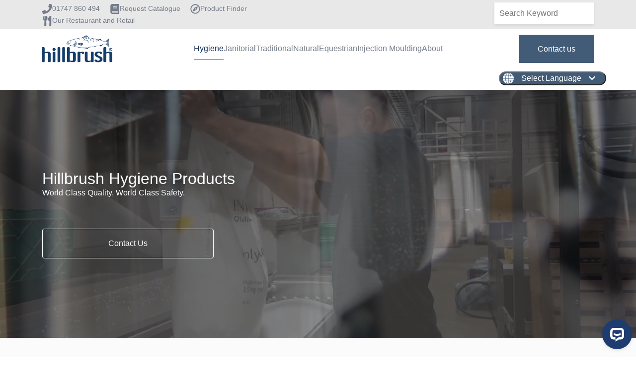

--- FILE ---
content_type: text/html; charset=UTF-8
request_url: https://www.hillbrush.com/hygiene-range
body_size: 22467
content:
<!doctype html><!--[if lt IE 7]> <html class="no-js lt-ie9 lt-ie8 lt-ie7" lang="en" > <![endif]--><!--[if IE 7]>    <html class="no-js lt-ie9 lt-ie8" lang="en" >        <![endif]--><!--[if IE 8]>    <html class="no-js lt-ie9" lang="en" >               <![endif]--><!--[if gt IE 8]><!--><html class="no-js" lang="en"><!--<![endif]--><head>
    <meta charset="utf-8">
    <meta http-equiv="X-UA-Compatible" content="IE=edge,chrome=1">
    <meta name="author" content="Hillbrush">
    <meta name="description" content="From metal scrub brushes and long-handled wire brushes to squeegees, bulk tanks, and wire brush brooms, we have a solution for every cleaning task.">
    <meta name="generator" content="HubSpot">
    <title>Hygiene Products</title>
    <link rel="shortcut icon" href="https://www.hillbrush.com/hubfs/favicon.ico">
    
<meta name="viewport" content="width=device-width, initial-scale=1">

    <script src="/hs/hsstatic/jquery-libs/static-1.1/jquery/jquery-1.7.1.js"></script>
<script>hsjQuery = window['jQuery'];</script>
    <meta property="og:description" content="From metal scrub brushes and long-handled wire brushes to squeegees, bulk tanks, and wire brush brooms, we have a solution for every cleaning task.">
    <meta property="og:title" content="Hygiene Products">
    <meta name="twitter:description" content="From metal scrub brushes and long-handled wire brushes to squeegees, bulk tanks, and wire brush brooms, we have a solution for every cleaning task.">
    <meta name="twitter:title" content="Hygiene Products">

    

    

    <style>
a.cta_button{-moz-box-sizing:content-box !important;-webkit-box-sizing:content-box !important;box-sizing:content-box !important;vertical-align:middle}.hs-breadcrumb-menu{list-style-type:none;margin:0px 0px 0px 0px;padding:0px 0px 0px 0px}.hs-breadcrumb-menu-item{float:left;padding:10px 0px 10px 10px}.hs-breadcrumb-menu-divider:before{content:'›';padding-left:10px}.hs-featured-image-link{border:0}.hs-featured-image{float:right;margin:0 0 20px 20px;max-width:50%}@media (max-width: 568px){.hs-featured-image{float:none;margin:0;width:100%;max-width:100%}}.hs-screen-reader-text{clip:rect(1px, 1px, 1px, 1px);height:1px;overflow:hidden;position:absolute !important;width:1px}
</style>

<link rel="stylesheet" href="https://www.hillbrush.com/hubfs/hub_generated/module_assets/1/114003396127/1743610981150/module_HD_-_Navigation_-_Updated.min.css">
<link rel="stylesheet" href="https://www.hillbrush.com/hubfs/hub_generated/module_assets/1/114002931345/1744418297098/module_HD_-_Megamenu_Hygiene.min.css">
<link rel="stylesheet" href="https://www.hillbrush.com/hubfs/hub_generated/module_assets/1/114002434826/1744418290187/module_HD_-_Megamenu_Commercial.min.css">
<link rel="stylesheet" href="https://www.hillbrush.com/hubfs/hub_generated/module_assets/1/114002434189/1744418289116/module_HD_-_Megamenu_Traditional.min.css">
<link rel="stylesheet" href="https://www.hillbrush.com/hubfs/hub_generated/module_assets/1/178700355480/1744418304151/module_HD_-_UK_Mega_Menu_Natural.min.css">
<link rel="stylesheet" href="https://www.hillbrush.com/hubfs/hub_generated/module_assets/1/179804935331/1744418305182/module_HD_-_UK_Mega_Menu_Equestrian.min.css">
<link rel="stylesheet" href="https://www.hillbrush.com/hubfs/hub_generated/module_assets/1/114001591430/1744418288087/module_HD_-_UK_Mega_Menu_About_Us.min.css">
<link rel="stylesheet" href="https://www.hillbrush.com/hubfs/hub_generated/module_assets/1/186956146849/1741710554252/module_Language_Switcher_copy.min.css">

  <style>
  #hs_cos_wrapper_module_174307838716525 .hs-language-switcher { text-align:right; }

#hs_cos_wrapper_module_174307838716525 .hs-language-switcher__button { border-radius:1010px; }

#hs_cos_wrapper_module_174307838716525 .hs-language-switcher__current-language { font-family:arial,helvetica,sans-serif; }

#hs_cos_wrapper_module_174307838716525 .hs-language-switcher__inner-wrapper {
  margin-top:05px;
  margin-bottom:05px;
}

#hs_cos_wrapper_module_174307838716525 .hs-language-switcher__button:hover,
#hs_cos_wrapper_module_174307838716525 .hs-language-switcher.menu-open .hs-language-switcher__button {
  color:#ffffff;
  background-color:rgba(158,171,154,1.0);
}

#hs_cos_wrapper_module_174307838716525 .hs-language-switcher__icon--dropdown {
  margin-left:15px;
  margin-right:0;
  display:block;
  width:13px;
  height:auto;
  fill:rgba(255,255,255,1.0);
  transition:transform .2s ease;
}

#hs_cos_wrapper_module_174307838716525 .hs-language-switcher__icon--dropdown.active { transform:rotate(180deg); }

#hs_cos_wrapper_module_174307838716525 .hs-language-switcher__button:hover .hs-language-switcher__icon--dropdown { fill:rgba(255,255,255,1.0); }

#hs_cos_wrapper_module_174307838716525 .hs-language-switcher__icon--custom {
  width:22px;
  max-width:40px;
  height:auto;
  margin-right:15px;
}

@media screen and (max-width:767px) {
  #hs_cos_wrapper_module_174307838716525 .hs-language-switcher__icon--custom { margin-right:0; }
}

#hs_cos_wrapper_module_174307838716525 .hs-language-switcher__icon {
  display:flex;
  height:auto;
  width:22px;
  fill:rgba(0,0,0,1.0);
  margin-right:15px;
}

#hs_cos_wrapper_module_174307838716525 .hs-language-switcher__icon>svg {
  width:22px;
  height:auto;
}

#hs_cos_wrapper_module_174307838716525 .hs-language-switcher__inner-wrapper:hover .hs-language-switcher__icon,
#hs_cos_wrapper_module_174307838716525 .hs-language-switcher.menu-open .hs-language-switcher__icon {}

@media screen and (max-width:767px) {
  #hs_cos_wrapper_module_174307838716525 .hs-language-switcher__current-language { display:none; }

  #hs_cos_wrapper_module_174307838716525 .hs-language-switcher__icon {
    display:flex;
    margin-right:0;
  }

  #hs_cos_wrapper_module_174307838716525 .hs-language-switcher__menu.hs--align-left {
    left:0;
    right:initial;
    transform:translateX(0);
  }

  #hs_cos_wrapper_module_174307838716525 .hs-language-switcher__menu.hs--align-right {
    left:initial;
    right:0;
    transform:translateX(0);
  }

  #hs_cos_wrapper_module_174307838716525 .hs-language-switcher__menu.hs--align-center {
    left:50%;
    right:initial;
    transform:translateX(-50%);
  }
}

#hs_cos_wrapper_module_174307838716525 .hs-language-switcher__menu {
  border:1px solid #000000;
  box-shadow:2px 2px 6px 1px rgba(0,0,0,0.1);
  left:0;
}

#hs_cos_wrapper_module_174307838716525 .hs-language-switcher__item {}

#hs_cos_wrapper_module_174307838716525 .hs-language-switcher__item a { text-align:left; }

#hs_cos_wrapper_module_174307838716525 .hs-language-switcher__item:focus,
#hs_cos_wrapper_module_174307838716525 .hs-language-switcher__item.active,
#hs_cos_wrapper_module_174307838716525 .hs-language-switcher__menu.mousemove .hs-language-switcher__item:hover { background:rgba(221,219,223,1.0); }

#hs_cos_wrapper_module_174307838716525 .hs-language-switcher__item:focus a,
#hs_cos_wrapper_module_174307838716525 .hs-language-switcher__item.active a,
#hs_cos_wrapper_module_174307838716525 .hs-language-switcher__menu.mousemove .hs-language-switcher__item:hover a {}

@media (max-width:450px) {
  #hs_cos_wrapper_module_174307838716525 .hs-language-switcher__menu {
    width:280px;
    max-width:280px;
  }

  #hs_cos_wrapper_module_174307838716525 .hs-language-switcher__item a { white-space:normal; }
}

  </style>
  
<link rel="stylesheet" href="https://www.hillbrush.com/hubfs/hub_generated/module_assets/1/92477749412/1744418279400/module_HD_-_Video_Carousel_Header_Banner_Module.min.css">
<link rel="stylesheet" href="https://www.hillbrush.com/hubfs/hub_generated/module_assets/1/45056740493/1744418197515/module_HD_-_Content_Full_Width_Module.min.css">
<link rel="stylesheet" href="https://www.hillbrush.com/hubfs/hub_generated/module_assets/1/45892470949/1744418231567/module_HD_-_Three_Card_CTA_Module.min.css">
<link rel="stylesheet" href="https://www.hillbrush.com/hubfs/hub_generated/module_assets/1/44519788175/1744418174900/module_HD_-_Hillbrush_UK_Hygiene_Catalog_Module.min.css">
<link rel="stylesheet" href="https://www.hillbrush.com/hubfs/hub_generated/module_assets/1/42316334940/1744418149988/module_HD_-_Video_and_Content_Module.min.css">
<link rel="stylesheet" href="https://www.hillbrush.com/hubfs/hub_generated/module_assets/1/42023201524/1744418148925/module_HD_-_Two_Column_Product_Module.min.css">
<link rel="stylesheet" href="https://www.hillbrush.com/hubfs/hub_generated/module_assets/1/41959234402/1744418146184/module_HD_-_UK_Footer.min.css">
    <script type="application/ld+json">
{"@context":"https://schema.org","@type":"VideoObject","contentUrl":"https://f.hubspotusercontent20.net/hubfs/5804429/Video/Hillbrush%20Innovation.mp4","dateModified":"2025-09-09T01:03:08.991Z","duration":"PT1M57S","height":1080,"name":"Hillbrush Innovation","thumbnailUrl":"https://api.hubspot.com/filemanager/api/v3/files/thumbnail-redirect//36408061014?portalId=5804429&size=medium&t=1603191580221","uploadDate":"2020-10-20T10:59:40.221Z","width":1920}</script>



    
<!--  Added by GoogleAnalytics integration -->
<script>
var _hsp = window._hsp = window._hsp || [];
_hsp.push(['addPrivacyConsentListener', function(consent) { if (consent.allowed || (consent.categories && consent.categories.analytics)) {
  (function(i,s,o,g,r,a,m){i['GoogleAnalyticsObject']=r;i[r]=i[r]||function(){
  (i[r].q=i[r].q||[]).push(arguments)},i[r].l=1*new Date();a=s.createElement(o),
  m=s.getElementsByTagName(o)[0];a.async=1;a.src=g;m.parentNode.insertBefore(a,m)
})(window,document,'script','//www.google-analytics.com/analytics.js','ga');
  ga('create','UA-67074056-1','auto');
  ga('send','pageview');
}}]);
</script>

<!-- /Added by GoogleAnalytics integration -->

<!--  Added by GoogleAnalytics4 integration -->
<script>
var _hsp = window._hsp = window._hsp || [];
window.dataLayer = window.dataLayer || [];
function gtag(){dataLayer.push(arguments);}

var useGoogleConsentModeV2 = true;
var waitForUpdateMillis = 1000;


if (!window._hsGoogleConsentRunOnce) {
  window._hsGoogleConsentRunOnce = true;

  gtag('consent', 'default', {
    'ad_storage': 'denied',
    'analytics_storage': 'denied',
    'ad_user_data': 'denied',
    'ad_personalization': 'denied',
    'wait_for_update': waitForUpdateMillis
  });

  if (useGoogleConsentModeV2) {
    _hsp.push(['useGoogleConsentModeV2'])
  } else {
    _hsp.push(['addPrivacyConsentListener', function(consent){
      var hasAnalyticsConsent = consent && (consent.allowed || (consent.categories && consent.categories.analytics));
      var hasAdsConsent = consent && (consent.allowed || (consent.categories && consent.categories.advertisement));

      gtag('consent', 'update', {
        'ad_storage': hasAdsConsent ? 'granted' : 'denied',
        'analytics_storage': hasAnalyticsConsent ? 'granted' : 'denied',
        'ad_user_data': hasAdsConsent ? 'granted' : 'denied',
        'ad_personalization': hasAdsConsent ? 'granted' : 'denied'
      });
    }]);
  }
}

gtag('js', new Date());
gtag('set', 'developer_id.dZTQ1Zm', true);
gtag('config', 'G-8QJHP8KYNQ');
</script>
<script async src="https://www.googletagmanager.com/gtag/js?id=G-8QJHP8KYNQ"></script>

<!-- /Added by GoogleAnalytics4 integration -->

<!--  Added by GoogleTagManager integration -->
<script>
var _hsp = window._hsp = window._hsp || [];
window.dataLayer = window.dataLayer || [];
function gtag(){dataLayer.push(arguments);}

var useGoogleConsentModeV2 = true;
var waitForUpdateMillis = 1000;



var hsLoadGtm = function loadGtm() {
    if(window._hsGtmLoadOnce) {
      return;
    }

    if (useGoogleConsentModeV2) {

      gtag('set','developer_id.dZTQ1Zm',true);

      gtag('consent', 'default', {
      'ad_storage': 'denied',
      'analytics_storage': 'denied',
      'ad_user_data': 'denied',
      'ad_personalization': 'denied',
      'wait_for_update': waitForUpdateMillis
      });

      _hsp.push(['useGoogleConsentModeV2'])
    }

    (function(w,d,s,l,i){w[l]=w[l]||[];w[l].push({'gtm.start':
    new Date().getTime(),event:'gtm.js'});var f=d.getElementsByTagName(s)[0],
    j=d.createElement(s),dl=l!='dataLayer'?'&l='+l:'';j.async=true;j.src=
    'https://www.googletagmanager.com/gtm.js?id='+i+dl;f.parentNode.insertBefore(j,f);
    })(window,document,'script','dataLayer','GTM-WBF38P8');

    window._hsGtmLoadOnce = true;
};

_hsp.push(['addPrivacyConsentListener', function(consent){
  if(consent.allowed || (consent.categories && consent.categories.analytics)){
    hsLoadGtm();
  }
}]);

</script>

<!-- /Added by GoogleTagManager integration -->

    <link rel="canonical" href="https://www.hillbrush.com/hygiene-range">

<!-- Google Tag Manager -->
<script>(function(w,d,s,l,i){w[l]=w[l]||[];w[l].push({'gtm.start':
new Date().getTime(),event:'gtm.js'});var f=d.getElementsByTagName(s)[0],
j=d.createElement(s),dl=l!='dataLayer'?'&l='+l:'';j.async=true;j.src=
'https://www.googletagmanager.com/gtm.js?id='+i+dl;f.parentNode.insertBefore(j,f);
})(window,document,'script','dataLayer','GTM-WBF38P8');</script>
<!-- End Google Tag Manager -->

<!-- Bing Ads -->
<script>
    (function(w,d,t,r,u)
    {
        var f,n,i;
        w[u]=w[u]||[],f=function()
        {
            var o={ti:"97193256", enableAutoSpaTracking: true};
            o.q=w[u],w[u]=new UET(o),w[u].push("pageLoad")
        },
        n=d.createElement(t),n.src=r,n.async=1,n.onload=n.onreadystatechange=function()
        {
            var s=this.readyState;
            s&&s!=="loaded"&&s!=="complete"||(f(),n.onload=n.onreadystatechange=null)
        },
        i=d.getElementsByTagName(t)[0],i.parentNode.insertBefore(n,i)
    })
    (window,document,"script","//bat.bing.com/bat.js","uetq");
</script>

<script>
   // Add this script right after your base UET tag code
   window.uetq = window.uetq || [];
   window.uetq.push('set', { 'pid': { 
      'em': 'sales@hillbrush.com', // Replace with the variable that holds the user's email address. 
      'ph': '01747860494', // Replace with the variable that holds the user's phone number. 
   } });
</script>

<script>
   // Add this script right after your base UET tag code
   window.uetq = window.uetq || [];
   window.uetq.push('set', { 'pid': { 
      'em': 'sales@hillbrush.com', // Replace with the variable that holds the user's email address. 
      'ph': '01747860494', // Replace with the variable that holds the user's phone number. 
   } });
</script>

<script>
   // Add this script right after your base UET tag code
   window.uetq = window.uetq || [];
   window.uetq.push('set', { 'pid': { 
      'em': 'sales@hillbrush.com', // Replace with the variable that holds the user's email address. 
      'ph': '01747860494', // Replace with the variable that holds the user's phone number. 
   } });
</script>

<script>(function(w,d,t,r,u){var f,n,i;w[u]=w[u]||[],f=function(){var o={ti:"97193256", enableAutoSpaTracking: true};o.q=w[u],w[u]=new UET(o),w[u].push("pageLoad")},n=d.createElement(t),n.src=r,n.async=1,n.onload=n.onreadystatechange=function(){var s=this.readyState;s&&s!=="loaded"&&s!=="complete"||(f(),n.onload=n.onreadystatechange=null)},i=d.getElementsByTagName(t)[0],i.parentNode.insertBefore(n,i)})(window,document,"script","//bat.bing.com/bat.js","uetq");</script>

  
<meta property="og:image" content="https://www.hillbrush.com/hubfs/Hygiene%20Range%20Template/Foodservice.jpg">
  <meta property="og:image:width" content="345">
  <meta property="og:image:height" content="345">

  <meta name="twitter:image" content="https://www.hillbrush.com/hubfs/Hygiene%20Range%20Template/Foodservice.jpg">



<meta property="og:url" content="https://www.hillbrush.com/hygiene-range">
<meta name="twitter:card" content="summary_large_image">
<meta http-equiv="content-language" content="en">
<link rel="alternate" hreflang="ar" href="https://www.hillbrush.com/ar/hygiene-range">
<link rel="alternate" hreflang="de" href="https://www.hillbrush.com/de/hygiene-range">
<link rel="alternate" hreflang="en" href="https://www.hillbrush.com/hygiene-range">
<link rel="alternate" hreflang="es" href="https://www.hillbrush.com/es/hygiene-range">
<link rel="alternate" hreflang="fr" href="https://www.hillbrush.com/fr/hygiene-range">
<link rel="alternate" hreflang="hi" href="https://www.hillbrush.com/hi/hygiene-range">
<link rel="alternate" hreflang="ja" href="https://www.hillbrush.com/ja/hygiene-range">
<link rel="alternate" hreflang="pt" href="https://www.hillbrush.com/pt/hygiene-range">
<link rel="alternate" hreflang="th" href="https://www.hillbrush.com/th/hygiene-range">
<link rel="alternate" hreflang="zh" href="https://www.hillbrush.com/zh/hygiene-range">
<link rel="stylesheet" href="//7052064.fs1.hubspotusercontent-na1.net/hubfs/7052064/hub_generated/template_assets/DEFAULT_ASSET/1767118704405/template_layout.min.css">


<link rel="stylesheet" href="https://www.hillbrush.com/hubfs/hub_generated/template_assets/1/41959160186/1744364462521/template_style.min.css">


    <script src="https://kit.fontawesome.com/26c87e5e0e.js" crossorigin="anonymous"></script>
<script type="text/javascript" src="//code.jquery.com/jquery-1.11.0.min.js"></script>
<script type="text/javascript" src="//code.jquery.com/jquery-migrate-1.2.1.min.js"></script>
    <!-- Global site tag (gtag.js) - Google Analytics -->
<script async src="https://www.googletagmanager.com/gtag/js?id=G-NL6GC73T0G"></script>
<script>
  window.dataLayer = window.dataLayer || [];
  function gtag(){dataLayer.push(arguments);}
  gtag('js', new Date());

  gtag('config', 'G-NL6GC73T0G');
</script>

</head>
<body class="   hs-content-id-44728977811 hs-site-page page " style="">
<!--  Added by GoogleTagManager integration -->
<noscript><iframe src="https://www.googletagmanager.com/ns.html?id=GTM-WBF38P8" height="0" width="0" style="display:none;visibility:hidden"></iframe></noscript>

<!-- /Added by GoogleTagManager integration -->

    <div class="header-container-wrapper">
    <div class="header-container container-fluid">

<div class="row-fluid-wrapper row-depth-1 row-number-1 ">
<div class="row-fluid ">
<div class="span12 widget-span widget-type-cell " style="" data-widget-type="cell" data-x="0" data-w="12">

<div class="row-fluid-wrapper row-depth-1 row-number-2 ">
<div class="row-fluid ">
<div class="span12 widget-span widget-type-global_group " style="" data-widget-type="global_group" data-x="0" data-w="12">
<div class="" data-global-widget-path="generated_global_groups/45203701771.html"><div class="row-fluid-wrapper row-depth-1 row-number-1 ">
<div class="row-fluid ">
<div class="span12 widget-span widget-type-custom_widget " style="" data-widget-type="custom_widget" data-x="0" data-w="12">
<div id="hs_cos_wrapper_module_16832889870957" class="hs_cos_wrapper hs_cos_wrapper_widget hs_cos_wrapper_type_module" style="" data-hs-cos-general-type="widget" data-hs-cos-type="module"><header>
  <div class="topbar">
    <div class="container">
      <div class="row">
        <div class="col-12 col-md-6">
          <div class="inner-container">                                   
          
            <span class="icon-text-wrap">
              
                <i> 
                  <span id="hs_cos_wrapper_module_16832889870957_" class="hs_cos_wrapper hs_cos_wrapper_widget hs_cos_wrapper_type_icon" style="" data-hs-cos-general-type="widget" data-hs-cos-type="icon"><svg version="1.0" xmlns="http://www.w3.org/2000/svg" viewbox="0 0 512 512" aria-hidden="true"><g id="Phone1_layer"><path d="M493.4 24.6l-104-24c-11.3-2.6-22.9 3.3-27.5 13.9l-48 112c-4.2 9.8-1.4 21.3 6.9 28l60.6 49.6c-36 76.7-98.9 140.5-177.2 177.2l-49.6-60.6c-6.8-8.3-18.2-11.1-28-6.9l-112 48C3.9 366.5-2 378.1.6 389.4l24 104C27.1 504.2 36.7 512 48 512c256.1 0 464-207.5 464-464 0-11.2-7.7-20.9-18.6-23.4z" /></g></svg></span>        
                </i>                  
              
              
              
              
              
                
                            
              <a href="tel:+441747860494">
                <div id="hs_cos_wrapper_module_16832889870957_" class="hs_cos_wrapper hs_cos_wrapper_widget hs_cos_wrapper_type_inline_text" style="" data-hs-cos-general-type="widget" data-hs-cos-type="inline_text" data-hs-cos-field="menu_item_label">01747 860 494</div>
              </a>
            </span>                        
          
            <span class="icon-text-wrap">
              
                <i> 
                  <span id="hs_cos_wrapper_module_16832889870957_" class="hs_cos_wrapper hs_cos_wrapper_widget hs_cos_wrapper_type_icon" style="" data-hs-cos-general-type="widget" data-hs-cos-type="icon"><svg version="1.0" xmlns="http://www.w3.org/2000/svg" viewbox="0 0 448 512" aria-hidden="true"><g id="book2_layer"><path d="M448 360V24c0-13.3-10.7-24-24-24H96C43 0 0 43 0 96v320c0 53 43 96 96 96h328c13.3 0 24-10.7 24-24v-16c0-7.5-3.5-14.3-8.9-18.7-4.2-15.4-4.2-59.3 0-74.7 5.4-4.3 8.9-11.1 8.9-18.6zM128 134c0-3.3 2.7-6 6-6h212c3.3 0 6 2.7 6 6v20c0 3.3-2.7 6-6 6H134c-3.3 0-6-2.7-6-6v-20zm0 64c0-3.3 2.7-6 6-6h212c3.3 0 6 2.7 6 6v20c0 3.3-2.7 6-6 6H134c-3.3 0-6-2.7-6-6v-20zm253.4 250H96c-17.7 0-32-14.3-32-32 0-17.6 14.4-32 32-32h285.4c-1.9 17.1-1.9 46.9 0 64z" /></g></svg></span>        
                </i>                  
              
              
              
              
                            
              <a href="https://www.hillbrush.com/en-gb/main-product-catalogue?hsLang=en">
                <div id="hs_cos_wrapper_module_16832889870957_" class="hs_cos_wrapper hs_cos_wrapper_widget hs_cos_wrapper_type_inline_text" style="" data-hs-cos-general-type="widget" data-hs-cos-type="inline_text" data-hs-cos-field="menu_item_label">Request Catalogue</div>
              </a>
            </span>                        
          
            <span class="icon-text-wrap">
              
                <i> 
                  <span id="hs_cos_wrapper_module_16832889870957_" class="hs_cos_wrapper hs_cos_wrapper_widget hs_cos_wrapper_type_icon" style="" data-hs-cos-general-type="widget" data-hs-cos-type="icon"><svg version="1.0" xmlns="http://www.w3.org/2000/svg" viewbox="0 0 496 512" aria-hidden="true"><g id="Compass3_layer"><path d="M347.94 129.86L203.6 195.83a31.938 31.938 0 0 0-15.77 15.77l-65.97 144.34c-7.61 16.65 9.54 33.81 26.2 26.2l144.34-65.97a31.938 31.938 0 0 0 15.77-15.77l65.97-144.34c7.61-16.66-9.54-33.81-26.2-26.2zm-77.36 148.72c-12.47 12.47-32.69 12.47-45.16 0-12.47-12.47-12.47-32.69 0-45.16 12.47-12.47 32.69-12.47 45.16 0 12.47 12.47 12.47 32.69 0 45.16zM248 8C111.03 8 0 119.03 0 256s111.03 248 248 248 248-111.03 248-248S384.97 8 248 8zm0 448c-110.28 0-200-89.72-200-200S137.72 56 248 56s200 89.72 200 200-89.72 200-200 200z" /></g></svg></span>        
                </i>                  
              
              
              
              
                            
              <a href="https://www.hillbrush.com/find-a-product?hsLang=en">
                <div id="hs_cos_wrapper_module_16832889870957_" class="hs_cos_wrapper hs_cos_wrapper_widget hs_cos_wrapper_type_inline_text" style="" data-hs-cos-general-type="widget" data-hs-cos-type="inline_text" data-hs-cos-field="menu_item_label">Product Finder</div>
              </a>
            </span>                        
          
            <span class="icon-text-wrap">
              
                <i> 
                  <span id="hs_cos_wrapper_module_16832889870957_" class="hs_cos_wrapper hs_cos_wrapper_widget hs_cos_wrapper_type_icon" style="" data-hs-cos-general-type="widget" data-hs-cos-type="icon"><svg version="1.0" xmlns="http://www.w3.org/2000/svg" viewbox="0 0 416 512" aria-hidden="true"><g id="Utensils4_layer"><path d="M207.9 15.2c.8 4.7 16.1 94.5 16.1 128.8 0 52.3-27.8 89.6-68.9 104.6L168 486.7c.7 13.7-10.2 25.3-24 25.3H80c-13.7 0-24.7-11.5-24-25.3l12.9-238.1C27.7 233.6 0 196.2 0 144 0 109.6 15.3 19.9 16.1 15.2 19.3-5.1 61.4-5.4 64 16.3v141.2c1.3 3.4 15.1 3.2 16 0 1.4-25.3 7.9-139.2 8-141.8 3.3-20.8 44.7-20.8 47.9 0 .2 2.7 6.6 116.5 8 141.8.9 3.2 14.8 3.4 16 0V16.3c2.6-21.6 44.8-21.4 48-1.1zm119.2 285.7l-15 185.1c-1.2 14 9.9 26 23.9 26h56c13.3 0 24-10.7 24-24V24c0-13.2-10.7-24-24-24-82.5 0-221.4 178.5-64.9 300.9z" /></g></svg></span>        
                </i>                  
              
              
              
              
                            
              <a href="https://visit.hillbrush.com/" target="_blank" rel="noopener">
                <div id="hs_cos_wrapper_module_16832889870957_" class="hs_cos_wrapper hs_cos_wrapper_widget hs_cos_wrapper_type_inline_text" style="" data-hs-cos-general-type="widget" data-hs-cos-type="inline_text" data-hs-cos-field="menu_item_label">Our Restaurant and Retail</div>
              </a>
            </span>                        
                                  
          </div>
        </div>
        <div class="col-12 col-md-6">
          <div class="inner-wrapper">
            <div class="hs-search-field"> 
              <div class="hs-search-field__bar"> 
                <form action="/search">
                  
                  <input type="text" class="hs-search-field__input" name="term" autocomplete="off" aria-label="Search" placeholder="Search Keyword">

                  
                  
                  
                  
                  <button aria-label="Search"><i class="fas fa-search"></i></button>
                </form>
              </div>
              <ul class="hs-search-field__suggestions"></ul>
            </div>
            <div class="country-switcher">
              <i class="fas fa-flag"></i><span>United Kingdom</span>
              <ul>
                <li><a class="active">United Kingdom</a></li>
                <li><a class="" href="/en-us?hsLang=en-us">United States</a></li>

              </ul>
            </div>
          </div>
        </div>
      </div>
    </div>
  </div>
  <nav class="navbar navbar-expand-lg navbar-light">
    <div class="container">
      <a class="navbar-brand" href="https://www.hillbrush.com?hsLang=en">
        <div class="logo">
          <img class="img-fluid" src="https://www.hillbrush.com/hubfs/Icons/Hillbrush-RGB-Master-Black-LARGE.png" alt="Hillbrush-RGB-Master-Black-LARGE">
        </div>
      </a>
      <button class="navbar-toggler" type="button" data-toggle="collapse" data-target="#navbarSupportedContent" aria-controls="navbarSupportedContent" aria-expanded="false" aria-label="Toggle navigation">
        <span class="navbar-toggler-icon open"></span>
        <i class="far fa-times-circle close"></i>
      </button>

      <div class="collapse navbar-collapse" id="navbarSupportedContent">
        <div class="menu">
          <div class="mobile-form">
            <div class="hs-search-field"> 
              <div class="hs-search-field__bar"> 
                <form action="/search">
                  
                  <input type="text" class="hs-search-field__input" name="term" autocomplete="off" aria-label="Search" placeholder="Search Product/Keyword">

                  
                  
                  
                  
                  <button aria-label="Search"><i class="fas fa-search"></i></button>
                </form>
              </div>
              <ul class="hs-search-field__suggestions"></ul>
            </div>
          </div>
          <span id="hs_cos_wrapper_module_16832889870957_" class="hs_cos_wrapper hs_cos_wrapper_widget hs_cos_wrapper_type_menu" style="" data-hs-cos-general-type="widget" data-hs-cos-type="menu"><div id="hs_menu_wrapper_module_16832889870957_" class="hs-menu-wrapper active-branch flyouts hs-menu-flow-horizontal" role="navigation" data-sitemap-name="default" data-menu-id="10552536913" aria-label="Navigation Menu">
 <ul role="menu" class="active-branch">
  <li class="hs-menu-item hs-menu-depth-1 active hs-item-has-children active-branch" role="none"><a href="https://www.hillbrush.com/hygiene-range" aria-haspopup="true" aria-expanded="false" role="menuitem">Hygiene</a>
   <ul role="menu" class="hs-menu-children-wrapper">
    <li class="hs-menu-item hs-menu-depth-2 hs-item-has-children" role="none"><a href="javascript:;" role="menuitem">Hygiene Categories</a>
     <ul role="menu" class="hs-menu-children-wrapper">
      <li class="hs-menu-item hs-menu-depth-3" role="none"><a href="javascript:;" role="menuitem">Buckets and Bins</a></li>
      <li class="hs-menu-item hs-menu-depth-3" role="none"><a href="https://www.hillbrush.com/hygiene/hyg-brooms/" role="menuitem">Brooms</a></li>
      <li class="hs-menu-item hs-menu-depth-3" role="none"><a href="https://www.hillbrush.com/hygiene/hyg-shovels-paddles/" role="menuitem">Shovels and Paddles</a></li>
      <li class="hs-menu-item hs-menu-depth-3" role="none"><a href="https://www.hillbrush.com/hygiene/hyg-scrapers/" role="menuitem">Scrapers</a></li>
      <li class="hs-menu-item hs-menu-depth-3" role="none"><a href="https://www.hillbrush.com/hygiene/hyg-shoe-sanitation/" role="menuitem">Shoe Sanitation</a></li>
      <li class="hs-menu-item hs-menu-depth-3" role="none"><a href="https://www.hillbrush.com/hygiene/hyg-standard/" role="menuitem">Standard Products</a></li>
      <li class="hs-menu-item hs-menu-depth-3" role="none"><a href="https://www.hillbrush.com/hygiene/hyg-dustpans-scoops" role="menuitem">Dustpans, Scoops and Jugs</a></li>
      <li class="hs-menu-item hs-menu-depth-3" role="none"><a href="https://www.hillbrush.com/hygiene/hyg-hand-brushes/" role="menuitem">Hand Brushes</a></li>
      <li class="hs-menu-item hs-menu-depth-3" role="none"><a href="https://www.hillbrush.com/hygiene/hyg-handles-adaptors/" role="menuitem">Handles and Adaptors</a></li>
      <li class="hs-menu-item hs-menu-depth-3" role="none"><a href="https://www.hillbrush.com/hygiene/hyg-hanging-systems/" role="menuitem">Hanging Systems</a></li>
      <li class="hs-menu-item hs-menu-depth-3" role="none"><a href="https://www.hillbrush.com/hygiene/hyg-squeegees/" role="menuitem">Squeegees</a></li>
      <li class="hs-menu-item hs-menu-depth-3" role="none"><a href="https://www.hillbrush.com/hygiene/hyg-tube-twisted-wire-brushes/" role="menuitem">Tube and Twisted Wire Brushes</a></li>
      <li class="hs-menu-item hs-menu-depth-3" role="none"><a href="https://www.hillbrush.com/hygiene/floor-brushes/" role="menuitem">Floor Brushes</a></li>
     </ul></li>
    <li class="hs-menu-item hs-menu-depth-2 hs-item-has-children" role="none"><a href="javascript:;" role="menuitem">Hygiene Ranges</a>
     <ul role="menu" class="hs-menu-children-wrapper">
      <li class="hs-menu-item hs-menu-depth-3" role="none"><a href="https://www.hillbrush.com/hygiene/hyg-standard?hsLang=en" role="menuitem">All Standard Products</a></li>
      <li class="hs-menu-item hs-menu-depth-3" role="none"><a href="https://www.hillbrush.com/hygiene/hyg-floorcare" role="menuitem">Floorcare Equipment</a></li>
      <li class="hs-menu-item hs-menu-depth-3" role="none"><a href="https://www.hillbrush.com/hygiene/hyg-ppe?hsLang=en" role="menuitem">PPE</a></li>
      <li class="hs-menu-item hs-menu-depth-3" role="none"><a href="https://www.hillbrush.com/hygiene/hyg-professional" role="menuitem">Professional</a></li>
      <li class="hs-menu-item hs-menu-depth-3" role="none"><a href="https://www.hillbrush.com/hygiene/hyg-premier/" role="menuitem">Premier</a></li>
      <li class="hs-menu-item hs-menu-depth-3" role="none"><a href="https://www.hillbrush.com/hygiene/hyg-kitchen-bathroom-equipment/" role="menuitem">Kitchen and Bathroom Equipment</a></li>
      <li class="hs-menu-item hs-menu-depth-3" role="none"><a href="https://www.hillbrush.com/hygiene/hyg-mdx?hsLang=en" role="menuitem">Metal Detectable Tools</a></li>
      <li class="hs-menu-item hs-menu-depth-3" role="none"><a href="https://www.hillbrush.com/hygiene/hyg-Resin-Set/" role="menuitem">Resin-Set DRS® Brushware</a></li>
      <li class="hs-menu-item hs-menu-depth-3" role="none"><a href="https://www.hillbrush.com/shadow-boards" role="menuitem">Shadow Boards</a></li>
      <li class="hs-menu-item hs-menu-depth-3" role="none"><a href="https://www.hillbrush.com/hygiene/hyg-waterflow-equipment/" role="menuitem">Waterflow Equipment</a></li>
     </ul></li>
   </ul></li>
  <li class="hs-menu-item hs-menu-depth-1 hs-item-has-children" role="none"><a href="https://www.hillbrush.com/commercial-range" aria-haspopup="true" aria-expanded="false" role="menuitem">Janitorial</a>
   <ul role="menu" class="hs-menu-children-wrapper">
    <li class="hs-menu-item hs-menu-depth-2 hs-item-has-children" role="none"><a href="javascript:;" role="menuitem">Janitorial Categories</a>
     <ul role="menu" class="hs-menu-children-wrapper">
      <li class="hs-menu-item hs-menu-depth-3" role="none"><a href="https://www.hillbrush.com/commercial/com-all?hsLang=en" role="menuitem">All Products</a></li>
      <li class="hs-menu-item hs-menu-depth-3" role="none"><a href="https://www.hillbrush.com/commercial/com-brooms/" role="menuitem">Brooms</a></li>
      <li class="hs-menu-item hs-menu-depth-3" role="none"><a href="https://www.hillbrush.com/commercial/com-cloths-dusters/" role="menuitem">Cloths and Dusters</a></li>
      <li class="hs-menu-item hs-menu-depth-3" role="none"><a href="https://www.hillbrush.com/commercial/com-hand-brushes/" role="menuitem">Hand Brushes</a></li>
      <li class="hs-menu-item hs-menu-depth-3" role="none"><a href="https://www.hillbrush.com/commercial/com-misc?hsLang=en" role="menuitem">Miscellaneous</a></li>
      <li class="hs-menu-item hs-menu-depth-3" role="none"><a href="https://www.hillbrush.com/commercial/com-shovels-paddles/" role="menuitem">Shovels and Paddles</a></li>
      <li class="hs-menu-item hs-menu-depth-3" role="none"><a href="https://www.hillbrush.com/commercial/com-squeegees/" role="menuitem">Squeegees</a></li>
      <li class="hs-menu-item hs-menu-depth-3" role="none"><a href="https://www.hillbrush.com/commercial/com-buckets-bins/" role="menuitem">Buckets and Bins</a></li>
      <li class="hs-menu-item hs-menu-depth-3" role="none"><a href="https://www.hillbrush.com/commercial/com-cloths-dusters/" role="menuitem">Dustpans, Scoops and Jugs</a></li>
      <li class="hs-menu-item hs-menu-depth-3" role="none"><a href="https://www.hillbrush.com/commercial/com-handles-adaptors/" role="menuitem">Handles and Adaptors</a></li>
      <li class="hs-menu-item hs-menu-depth-3" role="none"><a href="https://www.hillbrush.com/commercial/com-mops-frames?hsLang=en" role="menuitem">Mops &amp; Mop Frames</a></li>
      <li class="hs-menu-item hs-menu-depth-3" role="none"><a href="https://www.hillbrush.com/commercial/com-tube-brushes/" role="menuitem">Tube Brushes</a></li>
      <li class="hs-menu-item hs-menu-depth-3" role="none"><a href="https://www.hillbrush.com/commercial/com-tornado" role="menuitem">Tornado Range</a></li>
     </ul></li>
    <li class="hs-menu-item hs-menu-depth-2 hs-item-has-children" role="none"><a href="javascript:;" role="menuitem">Janitorial Ranges</a>
     <ul role="menu" class="hs-menu-children-wrapper">
      <li class="hs-menu-item hs-menu-depth-3" role="none"><a href="https://www.hillbrush.com/commercial/com-all" role="menuitem">All Products</a></li>
      <li class="hs-menu-item hs-menu-depth-3" role="none"><a href="https://www.hillbrush.com/commercial/com-eco?hsLang=en-gb" role="menuitem">ECO</a></li>
      <li class="hs-menu-item hs-menu-depth-3" role="none"><a href="https://www.hillbrush.com/commercial/com-eco?hsLang=en-gb" role="menuitem">Eco Range</a></li>
      <li class="hs-menu-item hs-menu-depth-3" role="none"><a href="https://www.hillbrush.com/commercial/com-handles-adaptors/" role="menuitem">Floorcare Equipment</a></li>
      <li class="hs-menu-item hs-menu-depth-3" role="none"><a href="https://www.hillbrush.com/commercial/com-ppe?hsLang=en" role="menuitem">PPE</a></li>
      <li class="hs-menu-item hs-menu-depth-3" role="none"><a href="https://www.hillbrush.com/commercial/com-waterflow-equipment/" role="menuitem">Waterflow Equipment</a></li>
      <li class="hs-menu-item hs-menu-depth-3" role="none"><a href="https://www.hillbrush.com/commercial/com-kitchen-bathroom-equipment/" role="menuitem">Kitchen and Bathroom Equipment</a></li>
      <li class="hs-menu-item hs-menu-depth-3" role="none"><a href="https://www.hillbrush.com/commercial/com-litter-picking-equipment/" role="menuitem">Litterpickers and Litterpicking Equipment</a></li>
      <li class="hs-menu-item hs-menu-depth-3" role="none"><a href="https://www.hillbrush.com/commercial/com-window-cleaning-equipment/" role="menuitem">Window Cleaning Equipment</a></li>
     </ul></li>
   </ul></li>
  <li class="hs-menu-item hs-menu-depth-1 hs-item-has-children" role="none"><a href="https://www.hillbrush.com/traditional-range" aria-haspopup="true" aria-expanded="false" role="menuitem">Traditional</a>
   <ul role="menu" class="hs-menu-children-wrapper">
    <li class="hs-menu-item hs-menu-depth-2 hs-item-has-children" role="none"><a href="javascript:;" role="menuitem">Traditional Categories</a>
     <ul role="menu" class="hs-menu-children-wrapper">
      <li class="hs-menu-item hs-menu-depth-3" role="none"><a href="https://www.hillbrush.com/traditional/trad-all?hsLang=en" role="menuitem">All Products</a></li>
      <li class="hs-menu-item hs-menu-depth-3" role="none"><a href="https://www.hillbrush.com/traditional/trad-brooms/" role="menuitem">Brooms</a></li>
      <li class="hs-menu-item hs-menu-depth-3" role="none"><a href="https://www.hillbrush.com/traditional/trad-fsc?hsLang=en-gb" role="menuitem">FSC® Products</a></li>
      <li class="hs-menu-item hs-menu-depth-3" role="none"><a href="https://www.hillbrush.com/traditional/trad-hand-brushes/" role="menuitem">Hand Brushes</a></li>
      <li class="hs-menu-item hs-menu-depth-3" role="none"><a href="https://www.hillbrush.com/traditional/trad-paintbrushes/" role="menuitem">Paint Brushes and Stripping Knives</a></li>
      <li class="hs-menu-item hs-menu-depth-3" role="none"><a href="https://www.hillbrush.com/traditional/trad-shovels-scoops" role="menuitem">Shovels and Paddles</a></li>
      <li class="hs-menu-item hs-menu-depth-3" role="none"><a href="https://www.hillbrush.com/traditional/trad-buckets-bins/" role="menuitem">Buckets and Bins</a></li>
      <li class="hs-menu-item hs-menu-depth-3" role="none"><a href="https://www.hillbrush.com/traditional/trad-handles-sockets-stays/" role="menuitem">Handles, Sockets and Stays</a></li>
     </ul></li>
    <li class="hs-menu-item hs-menu-depth-2 hs-item-has-children" role="none"><a href="javascript:;" role="menuitem">Traditional Ranges</a>
     <ul role="menu" class="hs-menu-children-wrapper">
      <li class="hs-menu-item hs-menu-depth-3" role="none"><a href="https://www.hillbrush.com/traditional/trad-all?hsLang=en" role="menuitem">All Products</a></li>
      <li class="hs-menu-item hs-menu-depth-3" role="none"><a href="https://www.hillbrush.com/traditional/trad-essentials/" role="menuitem">Essentials</a></li>
      <li class="hs-menu-item hs-menu-depth-3" role="none"><a href="https://www.hillbrush.com/traditional/trad-garden-sets?hsLang=en" role="menuitem">Garden Sets</a></li>
      <li class="hs-menu-item hs-menu-depth-3" role="none"><a href="https://www.hillbrush.com/traditional/trad-trade/" role="menuitem">Trade</a></li>
      <li class="hs-menu-item hs-menu-depth-3" role="none"><a href="https://www.hillbrush.com/traditional/trad-finest/" role="menuitem">Finest</a></li>
      <li class="hs-menu-item hs-menu-depth-3" role="none"><a href="https://www.hillbrush.com/traditional/trad-household-equipment/" role="menuitem">Household Equipment</a></li>
      <li class="hs-menu-item hs-menu-depth-3" role="none"><a href="https://www.hillbrush.com/traditional/trad-specialist/" role="menuitem">Specialist</a></li>
     </ul></li>
   </ul></li>
  <li class="hs-menu-item hs-menu-depth-1 hs-item-has-children" role="none"><a href="https://www.hillbrush.com/natural-by-hillbrush" aria-haspopup="true" aria-expanded="false" role="menuitem">Natural</a>
   <ul role="menu" class="hs-menu-children-wrapper">
    <li class="hs-menu-item hs-menu-depth-2 hs-item-has-children" role="none"><a href="javascript:;" role="menuitem">Natural Categories</a>
     <ul role="menu" class="hs-menu-children-wrapper">
      <li class="hs-menu-item hs-menu-depth-3" role="none"><a href="https://www.hillbrush.com/traditional/nat-all?hsLang=en-gb" role="menuitem">All Products</a></li>
      <li class="hs-menu-item hs-menu-depth-3" role="none"><a href="https://www.hillbrush.com/traditional/nat-bath?hsLang=en-gb" role="menuitem">Bath Brush</a></li>
      <li class="hs-menu-item hs-menu-depth-3" role="none"><a href="https://www.hillbrush.com/traditional/nat-bottle?hsLang=en-gb" role="menuitem">Bottle Brush</a></li>
      <li class="hs-menu-item hs-menu-depth-3" role="none"><a href="https://www.hillbrush.com/traditional/nat-comb?hsLang=en-gb" role="menuitem">Combs</a></li>
      <li class="hs-menu-item hs-menu-depth-3" role="none"><a href="https://www.hillbrush.com/traditional/nat-dish?hsLang=en-gb" role="menuitem">Dish Brush</a></li>
      <li class="hs-menu-item hs-menu-depth-3" role="none"><a href="https://www.hillbrush.com/traditional/nat-hair?hsLang=en-gb" role="menuitem">Hair Brush</a></li>
      <li class="hs-menu-item hs-menu-depth-3" role="none"><a href="https://www.hillbrush.com/traditional/nat-nail?hsLang=en-gb" role="menuitem">Nail Brushes</a></li>
      <li class="hs-menu-item hs-menu-depth-3" role="none"><a href="https://www.hillbrush.com/traditional/nat-scrub?hsLang=en-gb" role="menuitem">Scrub Brushes</a></li>
      <li class="hs-menu-item hs-menu-depth-3" role="none"><a href="https://www.hillbrush.com/traditional/nat-shoe?hsLang=en-gb" role="menuitem">Shoe Brushes</a></li>
      <li class="hs-menu-item hs-menu-depth-3" role="none"><a href="https://www.hillbrush.com/traditional/nat-veg?hsLang=en-gb" role="menuitem">Veg Brushes</a></li>
     </ul></li>
    <li class="hs-menu-item hs-menu-depth-2 hs-item-has-children" role="none"><a href="javascript:;" role="menuitem">Natural Ranges</a>
     <ul role="menu" class="hs-menu-children-wrapper">
      <li class="hs-menu-item hs-menu-depth-3" role="none"><a href="https://www.hillbrush.com/traditional/products/bath-brush-soft" role="menuitem">Bathroom</a></li>
      <li class="hs-menu-item hs-menu-depth-3" role="none"><a href="https://www.hillbrush.com/traditional/nat-kitchen?hsLang=en-gb" role="menuitem">Kitchen</a></li>
      <li class="hs-menu-item hs-menu-depth-3" role="none"><a href="https://www.hillbrush.com/traditional/nat-pet?hsLang=en-gb" role="menuitem">Pet Care</a></li>
      <li class="hs-menu-item hs-menu-depth-3" role="none"><a href="https://www.hillbrush.com/traditional/nat-care" role="menuitem">Personal Care</a></li>
      <li class="hs-menu-item hs-menu-depth-3" role="none"><a href="https://www.hillbrush.com/traditional/nat-shoe-care?hsLang=en-gb" role="menuitem">Shoe Care</a></li>
      <li class="hs-menu-item hs-menu-depth-3" role="none"><a href="https://www.hillbrush.com/traditional/nat-travel?hsLang=en-gb" role="menuitem">Travel and Tech</a></li>
      <li class="hs-menu-item hs-menu-depth-3" role="none"><a href="https://www.hillbrush.com/natural-retail-display-solutions" role="menuitem">Display Solutions</a></li>
     </ul></li>
   </ul></li>
  <li class="hs-menu-item hs-menu-depth-1 hs-item-has-children" role="none"><a href="https://www.hillbrush.com/equestrian" aria-haspopup="true" aria-expanded="false" role="menuitem">Equestrian</a>
   <ul role="menu" class="hs-menu-children-wrapper">
    <li class="hs-menu-item hs-menu-depth-2 hs-item-has-children" role="none"><a href="javascript:;" role="menuitem">Equestrian Categories</a>
     <ul role="menu" class="hs-menu-children-wrapper">
      <li class="hs-menu-item hs-menu-depth-3" role="none"><a href="https://www.hillbrush.com/traditional/eqs-beastie?hsLang=en-gb" role="menuitem">Beastie Brushes</a></li>
      <li class="hs-menu-item hs-menu-depth-3" role="none"><a href="https://www.hillbrush.com/traditional/eqs-combs?hsLang=en-gb" role="menuitem">Combs</a></li>
      <li class="hs-menu-item hs-menu-depth-3" role="none"><a href="https://www.hillbrush.com/traditional/eqs-dandy?hsLang=en-gb" role="menuitem">Dandy Brushes</a></li>
      <li class="hs-menu-item hs-menu-depth-3" role="none"><a href="https://www.hillbrush.com/traditional/eqs-ecconomy?hsLang=en-gb" role="menuitem">Economy Brushes</a></li>
      <li class="hs-menu-item hs-menu-depth-3" role="none"><a href="https://www.hillbrush.com/traditional/eqs-face?hsLang=en-gb" role="menuitem">Face Brushes</a></li>
      <li class="hs-menu-item hs-menu-depth-3" role="none"><a href="https://www.hillbrush.com/traditional/eqs-groomers?hsLang=en-gb" role="menuitem">Groomers</a></li>
      <li class="hs-menu-item hs-menu-depth-3" role="none"><a href="https://www.hillbrush.com/traditional/eqs-hoof-care?hsLang=en-gb" role="menuitem">Hoof Tools</a></li>
      <li class="hs-menu-item hs-menu-depth-3" role="none"><a href="https://www.hillbrush.com/traditional/eqs-joz?hsLang=en-gb" role="menuitem">Joz Products</a></li>
      <li class="hs-menu-item hs-menu-depth-3" role="none"><a href="https://www.hillbrush.com/traditional/eqs-scrapers?hsLang=en-gb" role="menuitem">Sweat Scrpaers</a></li>
      <li class="hs-menu-item hs-menu-depth-3" role="none"><a href="https://www.hillbrush.com/traditional/eqs-water?hsLang=en-gb" role="menuitem">Water Brushes</a></li>
     </ul></li>
    <li class="hs-menu-item hs-menu-depth-2 hs-item-has-children" role="none"><a href="javascript:;" role="menuitem">Equestrian Ranges</a>
     <ul role="menu" class="hs-menu-children-wrapper">
      <li class="hs-menu-item hs-menu-depth-3" role="none"><a href="https://www.hillbrush.com/traditional/eqs-water?hsLang=en-gb" role="menuitem">Grooming</a></li>
      <li class="hs-menu-item hs-menu-depth-3" role="none"><a href="https://www.hillbrush.com/traditional/eqs-horse?hsLang=en-gb" role="menuitem">Horse Care</a></li>
      <li class="hs-menu-item hs-menu-depth-3" role="none"><a href="https://www.hillbrush.com/traditional/eqs-hoof?hsLang=en-gb" role="menuitem">Hoof Products</a></li>
     </ul></li>
   </ul></li>
  <li class="hs-menu-item hs-menu-depth-1" role="none"><a href="https://www.hillbrush.com/injection-moulding" role="menuitem">Injection Moulding</a></li>
  <li class="hs-menu-item hs-menu-depth-1 hs-item-has-children" role="none"><a href="https://www.hillbrush.com/About/" aria-haspopup="true" aria-expanded="false" role="menuitem">About</a>
   <ul role="menu" class="hs-menu-children-wrapper">
    <li class="hs-menu-item hs-menu-depth-2 hs-item-has-children" role="none"><a href="javascript:;" role="menuitem">History</a>
     <ul role="menu" class="hs-menu-children-wrapper">
      <li class="hs-menu-item hs-menu-depth-3" role="none"><a href="https://www.hillbrush.com/About/History/" role="menuitem">Our History</a></li>
      <li class="hs-menu-item hs-menu-depth-3" role="none"><a href="https://www.hillbrush.com/About/History/About-the-Facility/" role="menuitem">About the Facility</a></li>
     </ul></li>
    <li class="hs-menu-item hs-menu-depth-2 hs-item-has-children" role="none"><a href="javascript:;" role="menuitem">Media</a>
     <ul role="menu" class="hs-menu-children-wrapper">
      <li class="hs-menu-item hs-menu-depth-3" role="none"><a href="https://www.hillbrush.com/About/media/" role="menuitem">Marketing Support</a></li>
      <li class="hs-menu-item hs-menu-depth-3" role="none"><a href="https://www.hillbrush.com/About/media/catalogue-request/" role="menuitem">Catalogue Request</a></li>
      <li class="hs-menu-item hs-menu-depth-3" role="none"><a href="https://www.hillbrush.com/About/media/brand-guidelines/" role="menuitem">Brand Guidelines</a></li>
      <li class="hs-menu-item hs-menu-depth-3" role="none"><a href="https://www.hillbrush.com/About/media/exhibitions/" role="menuitem">Exhibition Support</a></li>
      <li class="hs-menu-item hs-menu-depth-3" role="none"><a href="https://www.youtube.com/hillbrush/featured" role="menuitem">Videos</a></li>
     </ul></li>
    <li class="hs-menu-item hs-menu-depth-2 hs-item-has-children" role="none"><a href="javascript:;" role="menuitem">Technical Information</a>
     <ul role="menu" class="hs-menu-children-wrapper">
      <li class="hs-menu-item hs-menu-depth-3" role="none"><a href="https://www.hillbrush.com/About/Technical-Information/" role="menuitem">Product Care</a></li>
      <li class="hs-menu-item hs-menu-depth-3" role="none"><a href="https://www.hillbrush.com/fibres-information" role="menuitem">Brush Fibres</a></li>
      <li class="hs-menu-item hs-menu-depth-3" role="none"><a href="https://www.hillbrush.com/About/Technical-Information/manufacturing/" role="menuitem">Manufacturing</a></li>
      <li class="hs-menu-item hs-menu-depth-3" role="none"><a href="https://www.hillbrush.com/About/Technical-Information/material-properties/" role="menuitem">Material Properties</a></li>
      <li class="hs-menu-item hs-menu-depth-3" role="none"><a href="https://www.hillbrush.com/About/Technical-Information/colour-coding/" role="menuitem">Colour Coding / HACCP / 5S System</a></li>
      <li class="hs-menu-item hs-menu-depth-3" role="none"><a href="https://www.hillbrush.com/About/Technical-Information/colour-coding/" role="menuitem">Product Specifications</a></li>
      <li class="hs-menu-item hs-menu-depth-3" role="none"><a href="https://www.hillbrush.com/About/Technical-Information/technical-support/" role="menuitem">Technical Support</a></li>
     </ul></li>
    <li class="hs-menu-item hs-menu-depth-2 hs-item-has-children" role="none"><a href="javascript:;" role="menuitem">Distribution</a>
     <ul role="menu" class="hs-menu-children-wrapper">
      <li class="hs-menu-item hs-menu-depth-3" role="none"><a href="https://www.hillbrush.com/About/Distribution/" role="menuitem">International Customers</a></li>
      <li class="hs-menu-item hs-menu-depth-3" role="none"><a href="https://www.hillbrush.com/About/Distribution/international-shipping/" role="menuitem">International Shipping</a></li>
      <li class="hs-menu-item hs-menu-depth-3" role="none"><a href="https://www.hillbrush.com/About/Distribution/become-a-distributor/" role="menuitem">Become A Distributor</a></li>
      <li class="hs-menu-item hs-menu-depth-3" role="none"><a href="https://www.hillbrush.com/charity-work" role="menuitem">Charity Work</a></li>
     </ul></li>
    <li class="hs-menu-item hs-menu-depth-2" role="none"><a href="https://www.hillbrush.com/About/News/" role="menuitem">News</a></li>
    <li class="hs-menu-item hs-menu-depth-2" role="none"><a href="https://www.hillbrush.com/About/careers/" role="menuitem">Careers</a></li>
    <li class="hs-menu-item hs-menu-depth-2" role="none"><a href="https://www.hillbrush.com/About/Accreditations/" role="menuitem">Accreditations &amp; Associations</a></li>
    <li class="hs-menu-item hs-menu-depth-2" role="none"><a href="https://www.hillbrush.com/About/our-policies/" role="menuitem">Policies</a></li>
    <li class="hs-menu-item hs-menu-depth-2" role="none"><a href="https://www.hillbrush.com/contact/Feedback/" role="menuitem">Feedback</a></li>
    <li class="hs-menu-item hs-menu-depth-2" role="none"><a href="https://www.hillbrush.com/contact/customer-survey/" role="menuitem">Customer Survey</a></li>
   </ul></li>
 </ul>
</div></span>
        </div>
        <div class="nav-btns-wrapper">
          <a href="https://www.hillbrush.com/contact?hsLang=en">
            <button class="nav-contact-btn nav-btn mx-auto"><div id="hs_cos_wrapper_module_161476270809522_" class="hs_cos_wrapper hs_cos_wrapper_widget hs_cos_wrapper_type_inline_text" style="" data-hs-cos-general-type="widget" data-hs-cos-type="inline_text" data-hs-cos-field="three_column_card_cta_text">Contact us</div></button>
          </a> 
           
        </div>       
        <!-- Hillbrush Online Shop Menu -->
        <br>
        <div class="desktop-hidden button">
            
            
            <a href="https://visit.hillbrush.com/" target="_blank" rel="noopener">              
                <button class="hd-purple-inverse-btn mx-auto"><div class="hs_cos_wrapper hs_cos_wrapper_widget hs_cos_wrapper_type_inline_text" style="" data-hs-cos-general-type="widget" data-hs-cos-type="inline_text" data-hs-cos-field="three_column_card_cta_text">Restaurant and Retail<i class="far fa-shopping-cart"></i></div></button>
              </a>                 
        </div>
        
        <!-- end -->
      </div>
    </div>
  </nav>
</header></div>

</div><!--end widget-span -->
</div><!--end row-->
</div><!--end row-wrapper -->

<div class="row-fluid-wrapper row-depth-1 row-number-2 ">
<div class="row-fluid ">
<div class="span12 widget-span widget-type-custom_widget " style="" data-widget-type="custom_widget" data-x="0" data-w="12">
<div id="hs_cos_wrapper_module_16832889949449" class="hs_cos_wrapper hs_cos_wrapper_widget hs_cos_wrapper_type_module" style="" data-hs-cos-general-type="widget" data-hs-cos-type="module">
<section class="uk hygiene mega-menu-wrapper mega-menu-1">
  <div class="mega-menu--header">
    <div class="mega-menu--container">
      <div class="row justify-content-between">
        <div class="col-md-6 col-12 mega-menu--header__inner">
          <label class="mega-menu--header__label"> Hygiene Categories </label>
        </div>
        <div class="col-md-6 col-12 mega-menu--header__inner">
          <label class="mega-menu--header__label"> Hygiene Ranges </label>
        </div>      
      </div>    
    </div>    
  </div>
  
  <div class="mega-menu--container">
    <div class="mega-menu--inner">
      <div class="row justify-content-between">
        <div class="content col-md-6 col-12">
          <div class="row">
            <div class="col-xl-5 col menu-item--wrapper">
              
                
                
                <a class="menu-item" href="https://www.hillbrush.com/hygiene/hyg-buckets-bins?hsLang=en">
                  <img class="menu-item--icon" width="25" height="25" src="https://www.hillbrush.com/hubfs/New%20Menu%20Icons%202023/BucketsBins2-01.svg">
                  <label> Buckets &amp; Bins </label>
                </a>
              
                
                
                <a class="menu-item" href="https://www.hillbrush.com/hygiene/hyg-brooms?hsLang=en">
                  <img class="menu-item--icon" width="25" height="25" src="https://www.hillbrush.com/hubfs/New%20Menu%20Icons%202023/Brooms1-01.svg">
                  <label> Brooms  </label>
                </a>
              
                
                
                <a class="menu-item" href="https://www.hillbrush.com/hygiene/hyg-shovels-paddles?hsLang=en">
                  <img class="menu-item--icon" width="25" height="25" src="https://www.hillbrush.com/hubfs/New%20Menu%20Icons%202023/ShovelPaddleRake1-01.svg">
                  <label> Shovels, Paddles &amp; Rakes </label>
                </a>
              
                
                
                <a class="menu-item" href="https://www.hillbrush.com/hygiene/hyg-scrapers?hsLang=en">
                  <img class="menu-item--icon" width="25" height="25" src="https://www.hillbrush.com/hubfs/New%20Menu%20Icons%202023/Scrapers1-01.svg">
                  <label> Scrapers </label>
                </a>
              
                
                
                <a class="menu-item" href="https://www.hillbrush.com/hygiene/hyg-shoe-sanitation?hsLang=en">
                  <img class="menu-item--icon" width="25" height="25" src="https://www.hillbrush.com/hubfs/New%20Menu%20Icons%202023/ShoeSanitation1-01.svg">
                  <label> Shoe Sanitation </label>
                </a>
              
                
                
                <a class="menu-item" href="https://www.hillbrush.com/shadow-boards?hsLang=en">
                  <img class="menu-item--icon" width="26" height="26" src="https://www.hillbrush.com/hubfs/New%20Menu%20Icons%202023/ShadowBoards1-01.svg">
                  <label> Shadow Boards </label>
                </a>
              
            </div>

            <div class="col-xl-5 col menu-item--wrapper">
              
                
                
                <a class="menu-item" href="https://www.hillbrush.com/hygiene/hyg-dustpans-scoops?hsLang=en">
                  <img class="menu-item--icon" width="25" height="25" src="https://www.hillbrush.com/hubfs/New%20Menu%20Icons%202023/DustpanScoop1-01.svg">
                  <label> Dustpans &amp; Scoops </label>
                </a>
              
                
                
                <a class="menu-item" href="https://www.hillbrush.com/hygiene/hyg-hand-brushes?hsLang=en">
                  <img class="menu-item--icon" width="25" height="25" src="https://www.hillbrush.com/hubfs/New%20Menu%20Icons%202023/HandBrushes1-01.svg">
                  <label> Hand Brushes </label>
                </a>
              
                
                
                <a class="menu-item" href="https://www.hillbrush.com/hygiene/hyg-handles-adaptors?hsLang=en">
                  <img class="menu-item--icon" width="25" height="25" src="https://www.hillbrush.com/hubfs/New%20Menu%20Icons%202023/HandleAdapter1-01.svg">
                  <label> Handles &amp; Adapters </label>
                </a>
              
                
                
                <a class="menu-item" href="https://www.hillbrush.com/hygiene/hyg-hanging-systems?hsLang=en">
                  <img class="menu-item--icon" width="32" height="30" src="https://www.hillbrush.com/hubfs/New%20Menu%20Icons%202023/Hook.svg">
                  <label> Hanging Systems </label>
                </a>
              
                
                
                <a class="menu-item" href="https://www.hillbrush.com/hygiene/hyg-squeegees?hsLang=en">
                  <img class="menu-item--icon" width="25" height="25" src="https://www.hillbrush.com/hubfs/New%20Menu%20Icons%202023/Squeegee1-01.svg">
                  <label> Squeegees </label>
                </a>
              
                
                
                <a class="menu-item" href="https://www.hillbrush.com/hygiene/hyg-tube-twisted-wire-brushes?hsLang=en">
                  <img class="menu-item--icon" width="25" height="25" src="https://www.hillbrush.com/hubfs/New%20Menu%20Icons%202023/TubeandWireBrushes1-01.svg">
                  <label> Tube &amp; Wire Brushes </label>
                </a>
              
            </div>          
          </div>
        </div>        
        <div class="content col-md-6 col-12">
          <div class="row">
            <div class="col-xl-5 col menu-item--wrapper">
              
                
                
                <a class="menu-item" href="https://www.hillbrush.com/hygiene/hyg-standard?hsLang=en">
                  <img class="menu-item--icon" width="25" height="25" src="https://www.hillbrush.com/hubfs/New%20Menu%20Icons%202023/AllStandardProducts1-01.svg">
                  <label> All Standard Products </label>
                </a>
              
                
                
                <a class="menu-item" href="https://www.hillbrush.com/hygiene/hyg-antimicrobial?hsLang=en">
                  <img class="menu-item--icon" width="25" height="25" src="https://www.hillbrush.com/hubfs/New%20Menu%20Icons%202023/Antimicrobial%20Tools1-01.svg">
                  <label> Antimicrobial Tools </label>
                </a>
              
                
                
                <a class="menu-item" href="https://www.hillbrush.com/hygiene/hyg-floorcare?hsLang=en">
                  <img class="menu-item--icon" width="25" height="25" src="https://www.hillbrush.com/hubfs/New%20Menu%20Icons%202023/Floorcare1-01.svg">
                  <label> Floorcare </label>
                </a>
              
                
                
                <a class="menu-item" href="https://www.hillbrush.com/hygiene/hyg-ppe?hsLang=en">
                  <img class="menu-item--icon" width="25" height="25" src="https://www.hillbrush.com/hubfs/New%20Menu%20Icons%202023/PPE1-01.svg">
                  <label> PPE </label>
                </a>
              
                
                
                <a class="menu-item" href="https://www.hillbrush.com/hygiene/hyg-professional?hsLang=en">
                  <img class="menu-item--icon" width="25" height="25" src="https://www.hillbrush.com/hubfs/New%20Menu%20Icons%202023/ProfessionalEquipment1-01.svg">
                  <label> Professional Equipment </label>
                </a>
              
            </div>
            <div class="col-xl-5 col menu-item--wrapper">
              
                
                
                <a class="menu-item" href="https://www.hillbrush.com/hygiene/hyg-premier?hsLang=en">
                  <img class="menu-item--icon" width="25" height="25" src="https://www.hillbrush.com/hubfs/New%20Menu%20Icons%202023/PremierTools1-01.svg">
                  <label> Premier Tools </label>
                </a>
              
                
                
                <a class="menu-item" href="https://www.hillbrush.com/hygiene/hyg-kitchen-bathroom-equipment?hsLang=en">
                  <img class="menu-item--icon" width="25" height="25" src="https://www.hillbrush.com/hubfs/New%20Menu%20Icons%202023/KitchenBathroom1-01.svg">
                  <label> Kitchen &amp; Bathroom Equipment </label>
                </a>
              
                
                
                <a class="menu-item" href="https://www.hillbrush.com/hygiene/hyg-resin-set-products?hsLang=en-gb&amp;hsLang=en">
                  <img class="menu-item--icon" width="25" height="25" src="https://www.hillbrush.com/hubfs/New%20Menu%20Icons%202023/ResinSetBrushware1-01.svg">
                  <label> Resin Set Brushware </label>
                </a>
              
                
                
                <a class="menu-item" href="https://www.hillbrush.com/hygiene/hyg-waterflow-equipment?hsLang=en">
                  <img class="menu-item--icon" width="25" height="25" src="https://www.hillbrush.com/hubfs/New%20Menu%20Icons%202023/WaterflowEquipment1-01.svg">
                  <label> Waterflow Equipment </label>
                </a>
              
            </div>          
          </div>
        </div>
      </div>      
    </div>
    

  </div>
  
  <div class="see-all-wrapper">
    
    
    <a class="see-all-link" href="https://www.hillbrush.com/hygiene-range">    
      See All Hygiene Products &gt;
    </a>
  </div>
</section></div>

</div><!--end widget-span -->
</div><!--end row-->
</div><!--end row-wrapper -->

<div class="row-fluid-wrapper row-depth-1 row-number-3 ">
<div class="row-fluid ">
<div class="span12 widget-span widget-type-custom_widget " style="" data-widget-type="custom_widget" data-x="0" data-w="12">
<div id="hs_cos_wrapper_module_168328900121411" class="hs_cos_wrapper hs_cos_wrapper_widget hs_cos_wrapper_type_module" style="" data-hs-cos-general-type="widget" data-hs-cos-type="module">
<section class="uk hygiene mega-menu-wrapper mega-menu-2">
  <div class="mega-menu--header">
    <div class="mega-menu--container">
      <div class="row justify-content-between">
        <div class="col-md-6 col-12 mega-menu--header__inner">
          <label class="mega-menu--header__label"> Janitorial Categories </label>
        </div>
        <div class="col-md-6 col-12 mega-menu--header__inner">
          <label class="mega-menu--header__label"> Janitorial Ranges </label>
        </div>      
      </div>    
    </div>    
  </div>
  
  <div class="mega-menu--container">
    <div class="mega-menu--inner">
      <div class="row justify-content-between">
        <div class="content col-md-6 col-12">
          <div class="row">
            <div class="col-xl-5 col menu-item--wrapper">
                                       
                
                
                <a class="menu-item" href="https://www.hillbrush.com/commercial/com-all?hsLang=en">
                  <img class="menu-item--icon" width="25" height="25" src="https://www.hillbrush.com/hubfs/New%20Menu%20Icons%202023/AllProducts1-01.svg">
                  <label> All Products  </label>
                </a>
                                       
                
                
                <a class="menu-item" href="https://www.hillbrush.com/commercial/com-brooms?hsLang=en">
                  <img class="menu-item--icon" width="25" height="25" src="https://www.hillbrush.com/hubfs/New%20Menu%20Icons%202023/Brooms1-01.svg">
                  <label> Brooms  </label>
                </a>
                                       
                
                
                <a class="menu-item" href="https://www.hillbrush.com/commercial/com-cloths-dusters?hsLang=en">
                  <img class="menu-item--icon" width="25" height="25" src="https://www.hillbrush.com/hubfs/New%20Menu%20Icons%202023/ClothsDusters1-01.svg">
                  <label> Cloth &amp; Dusters  </label>
                </a>
                                       
                
                
                <a class="menu-item" href="https://www.hillbrush.com/commercial/com-hand-brushes?hsLang=en">
                  <img class="menu-item--icon" width="25" height="25" src="https://www.hillbrush.com/hubfs/New%20Menu%20Icons%202023/HandBrushes1-01.svg">
                  <label> Hand Brushes </label>
                </a>
                                       
                
                
                <a class="menu-item" href="https://www.hillbrush.com/commercial/com-misc?hsLang=en">
                  <img class="menu-item--icon" width="25" height="25" src="https://www.hillbrush.com/hubfs/New%20Menu%20Icons%202023/Miscellaneous1-01.svg">
                  <label> Miscellaneous  </label>
                </a>
                                       
                
                
                <a class="menu-item" href="https://www.hillbrush.com/commercial/com-shovels-paddles?hsLang=en">
                  <img class="menu-item--icon" width="25" height="25" src="https://www.hillbrush.com/hubfs/New%20Menu%20Icons%202023/ShovelPaddleRake1-01.svg">
                  <label> Shovels &amp; Paddles  </label>
                </a>
                                       
                
                
                <a class="menu-item" href="https://www.hillbrush.com/commercial/com-squeegees?hsLang=en">
                  <img class="menu-item--icon" width="25" height="25" src="https://www.hillbrush.com/hubfs/New%20Menu%20Icons%202023/Squeegee1-01.svg">
                  <label> Squeegees  </label>
                </a>
              
            </div>

            <div class="col-xl-5 col menu-item--wrapper">
              
                
                
                <a class="menu-item" href="https://www.hillbrush.com/commercial/com-buckets-bins?hsLang=en">
                  <img class="menu-item--icon" width="25" height="25" src="https://www.hillbrush.com/hubfs/New%20Menu%20Icons%202023/BucketsBins2-01.svg">
                  <label> Buckets &amp; Bins  </label>
                </a>
              
                
                
                <a class="menu-item" href="https://www.hillbrush.com/commercial/com-dustpans-scoops?hsLang=en">
                  <img class="menu-item--icon" width="25" height="25" src="https://www.hillbrush.com/hubfs/New%20Menu%20Icons%202023/DustpanScoop1-01.svg">
                  <label> Dustpans &amp; Scoops </label>
                </a>
              
                
                
                <a class="menu-item" href="https://www.hillbrush.com/commercial/com-handles-adaptors?hsLang=en">
                  <img class="menu-item--icon" width="25" height="25" src="https://www.hillbrush.com/hubfs/New%20Menu%20Icons%202023/HandleAdapter1-01.svg">
                  <label> Handles &amp; Adaptors  </label>
                </a>
              
                
                
                <a class="menu-item" href="https://www.hillbrush.com/commercial/com-mops-frames?hsLang=en">
                  <img class="menu-item--icon" width="25" height="25" src="https://www.hillbrush.com/hubfs/New%20Menu%20Icons%202023/Mops_Frames1-01.svg">
                  <label> Mops &amp; Mop Frames </label>
                </a>
              
                
                
                <a class="menu-item" href="https://www.hillbrush.com/commercial/com-tube-brushes?hsLang=en">
                  <img class="menu-item--icon" width="25" height="25" src="https://www.hillbrush.com/hubfs/New%20Menu%20Icons%202023/TubeandWireBrushes1-01.svg">
                  <label> Tube Brushes </label>
                </a>
              
            </div>          
          </div>
        </div>        
        <div class="content col-md-6 col-12">
          <div class="row">
            <div class="col-xl-5 col menu-item--wrapper">
              
                
                
                <a class="menu-item" href="https://www.hillbrush.com/commercial/com-all?hsLang=en">
                  <img class="menu-item--icon" width="25" height="25" src="https://www.hillbrush.com/hubfs/New%20Menu%20Icons%202023/AllProducts1-01.svg">
                  <label> All Products </label>
                </a>
              
                
                
                <a class="menu-item" href="https://www.hillbrush.com/commercial/com-eco?hsLang=en-gb">
                  <img class="menu-item--icon" width="26" height="26" src="https://www.hillbrush.com/hubfs/New%20Menu%20Icons%202023/GardenSets1-01.svg">
                  <label> Eco Range </label>
                </a>
              
                
                
                <a class="menu-item" href="https://www.hillbrush.com/commercial/com-floorcare?hsLang=en">
                  <img class="menu-item--icon" width="25" height="25" src="https://www.hillbrush.com/hubfs/New%20Menu%20Icons%202023/Floorcare1-01.svg">
                  <label> Floorcare </label>
                </a>
              
                
                
                <a class="menu-item" href="https://www.hillbrush.com/commercial/com-ppe?hsLang=en">
                  <img class="menu-item--icon" width="25" height="25" src="https://www.hillbrush.com/hubfs/New%20Menu%20Icons%202023/PPE1-01.svg">
                  <label> PPE </label>
                </a>
              
                
                
                <a class="menu-item" href="https://www.hillbrush.com/commercial/com-waterflow-equipment?hsLang=en">
                  <img class="menu-item--icon" width="25" height="25" src="https://www.hillbrush.com/hubfs/New%20Menu%20Icons%202023/WaterflowEquipment1-01.svg">
                  <label> Waterflow Equipment  </label>
                </a>
              
            </div>
            <div class="col-xl-5 col menu-item--wrapper">
              
                
                
                <a class="menu-item" href="https://www.hillbrush.com/commercial/com-kitchen-bathroom-equipment?hsLang=en">
                  <img class="menu-item--icon" width="25" height="25" src="https://www.hillbrush.com/hubfs/New%20Menu%20Icons%202023/KitchenBathroom1-01.svg">
                  <label> Kitchen &amp; Bathroom Equipment  </label>
                </a>
              
                
                
                <a class="menu-item" href="https://www.hillbrush.com/commercial/com-litter-picking-equipment?hsLang=en">
                  <img class="menu-item--icon" width="32" height="30" src="https://www.hillbrush.com/hubfs/New%20Menu%20Icons%202023/LitterPicker.svg">
                  <label> Litter Picker </label>
                </a>
              
                
                
                <a class="menu-item" href="https://www.hillbrush.com/commercial/com-window-cleaning-equipment?hsLang=en">
                  <img class="menu-item--icon" width="25" height="25" src="https://www.hillbrush.com/hubfs/New%20Menu%20Icons%202023/WindowCleaning1-01.svg">
                  <label> Window Cleaning Equipment  </label>
                </a>
              
                
                
                <a class="menu-item" href="https://www.hillbrush.com/commercial/com-tornado?hsLang=en">
                  <img class="menu-item--icon" width="26" height="26" src="https://www.hillbrush.com/hs-fs/hubfs/New%20Menu%20Icons%202023/Tornado%20Icons.png?width=26&amp;height=26&amp;name=Tornado%20Icons.png" srcset="https://www.hillbrush.com/hs-fs/hubfs/New%20Menu%20Icons%202023/Tornado%20Icons.png?width=13&amp;height=13&amp;name=Tornado%20Icons.png 13w, https://www.hillbrush.com/hs-fs/hubfs/New%20Menu%20Icons%202023/Tornado%20Icons.png?width=26&amp;height=26&amp;name=Tornado%20Icons.png 26w, https://www.hillbrush.com/hs-fs/hubfs/New%20Menu%20Icons%202023/Tornado%20Icons.png?width=39&amp;height=39&amp;name=Tornado%20Icons.png 39w, https://www.hillbrush.com/hs-fs/hubfs/New%20Menu%20Icons%202023/Tornado%20Icons.png?width=52&amp;height=52&amp;name=Tornado%20Icons.png 52w, https://www.hillbrush.com/hs-fs/hubfs/New%20Menu%20Icons%202023/Tornado%20Icons.png?width=65&amp;height=65&amp;name=Tornado%20Icons.png 65w, https://www.hillbrush.com/hs-fs/hubfs/New%20Menu%20Icons%202023/Tornado%20Icons.png?width=78&amp;height=78&amp;name=Tornado%20Icons.png 78w" sizes="(max-width: 26px) 100vw, 26px">
                  <label> Tornado Range </label>
                </a>
              
            </div>          
          </div>
        </div>
      </div>      
    </div>
  </div>  
  <div class="see-all-wrapper">
    
    
    <a class="see-all-link" href="https://www.hillbrush.com/commercial-range?hsLang=en">    
      See all Janitorial Products  &gt;
    </a>
  </div>
</section></div>

</div><!--end widget-span -->
</div><!--end row-->
</div><!--end row-wrapper -->

<div class="row-fluid-wrapper row-depth-1 row-number-4 ">
<div class="row-fluid ">
<div class="span12 widget-span widget-type-custom_widget " style="" data-widget-type="custom_widget" data-x="0" data-w="12">
<div id="hs_cos_wrapper_module_168328900863613" class="hs_cos_wrapper hs_cos_wrapper_widget hs_cos_wrapper_type_module" style="" data-hs-cos-general-type="widget" data-hs-cos-type="module">
<section class="uk hygiene mega-menu-wrapper mega-menu-3">
  <div class="mega-menu--header">
    <div class="mega-menu--container">
      <div class="row justify-content-between">
        <div class="col-md-6 col-12 mega-menu--header__inner">
          <label class="mega-menu--header__label"> Traditional Categories </label>
        </div>
        <div class="col-md-6 col-12 mega-menu--header__inner">
          <label class="mega-menu--header__label"> Traditional Ranges </label>
        </div>      
      </div>    
    </div>    
  </div>
  
  <div class="mega-menu--container">
    <div class="mega-menu--inner">
      <div class="row justify-content-between">
        <div class="content col-md-6 col-12">
          <div class="row">
            <div class="col-xl-5 col menu-item--wrapper">
              
                
                
                <a class="menu-item" href="https://www.hillbrush.com/traditional/trad-all?hsLang=en">
                  <img class="menu-item--icon" width="25" height="25" src="https://www.hillbrush.com/hubfs/New%20Menu%20Icons%202023/AllProducts1-01.svg">
                  <label> All Products  </label>
                </a>
              
                
                
                <a class="menu-item" href="https://www.hillbrush.com/traditional/trad-brooms?hsLang=en">
                  <img class="menu-item--icon" width="25" height="25" src="https://www.hillbrush.com/hubfs/New%20Menu%20Icons%202023/Brooms1-01.svg">
                  <label> Brooms  </label>
                </a>
              
                
                
                <a class="menu-item" href="https://www.hillbrush.com/traditional/trad-hand-brushes?hsLang=en">
                  <img class="menu-item--icon" width="25" height="25" src="https://www.hillbrush.com/hubfs/New%20Menu%20Icons%202023/HandBrushes1-01.svg">
                  <label> Hand Brushes  </label>
                </a>
              
                
                
                <a class="menu-item" href="https://www.hillbrush.com/traditional/trad-paintbrushes?hsLang=en">
                  <img class="menu-item--icon" width="25" height="25" src="https://www.hillbrush.com/hubfs/New%20Menu%20Icons%202023/PaintBrushStrippingKnife1-01.svg">
                  <label> Paint Brushes &amp; Stripping Knifes  </label>
                </a>
              
            </div>

            <div class="col-xl-5 col menu-item--wrapper">
              
                
                
                <a class="menu-item" href="https://www.hillbrush.com/traditional/trad-shovels-scoops?hsLang=en">
                  <img class="menu-item--icon" width="25" height="25" src="https://www.hillbrush.com/hubfs/New%20Menu%20Icons%202023/ShovelPaddleRake1-01.svg">
                  <label> Shovels &amp; Scoops  </label>
                </a>
              
                
                
                <a class="menu-item" href="https://www.hillbrush.com/traditional/trad-buckets-bins?hsLang=en">
                  <img class="menu-item--icon" width="25" height="25" src="https://www.hillbrush.com/hubfs/New%20Menu%20Icons%202023/BucketsBins2-01.svg">
                  <label> Buckets &amp; Bins  </label>
                </a>
              
                
                
                <a class="menu-item" href="https://www.hillbrush.com/traditional/trad-handles-sockets-stays?hsLang=en">
                  <img class="menu-item--icon" width="25" height="25" src="https://www.hillbrush.com/hubfs/New%20Menu%20Icons%202023/HandleAdapter1-01.svg">
                  <label> Handles, Sockets &amp; Stays  </label>
                </a>
              
                
                
                <a class="menu-item" href="https://www.hillbrush.com/traditional/trad-shoe-sanitation?hsLang=en">
                  <img class="menu-item--icon" width="25" height="25" src="https://www.hillbrush.com/hubfs/New%20Menu%20Icons%202023/ShoeSanitation1-01.svg">
                  <label> Shoe Sanitation  </label>
                </a>
              
            </div>          
          </div>
        </div>        
        <div class="content col-md-6 col-12">
          <div class="row">
            <div class="col-xl-5 col menu-item--wrapper">
              
                
                
                <a class="menu-item" href="https://www.hillbrush.com/traditional/trad-all?hsLang=en">
                  <img class="menu-item--icon" width="25" height="25" src="https://www.hillbrush.com/hubfs/New%20Menu%20Icons%202023/AllProducts1-01.svg">
                  <label> All Products </label>
                </a>
              
                
                
                <a class="menu-item" href="https://www.hillbrush.com/traditional/trad-budget?hsLang=en">
                  <img class="menu-item--icon" width="25" height="25" src="https://www.hillbrush.com/hubfs/New%20Menu%20Icons%202023/Floorcare1-01.svg">
                  <label> Budget </label>
                </a>
              
                
                
                <a class="menu-item" href="https://www.hillbrush.com/traditional/trad-essentials?hsLang=en">
                  <img class="menu-item--icon" width="25" height="25" src="https://www.hillbrush.com/hubfs/New%20Menu%20Icons%202023/Essentials1-01.svg">
                  <label> Essentials </label>
                </a>
              
                
                
                <a class="menu-item" href="https://www.hillbrush.com/traditional/trad-garden-sets?hsLang=en">
                  <img class="menu-item--icon" width="25" height="25" src="https://www.hillbrush.com/hubfs/New%20Menu%20Icons%202023/GardenSets1-01.svg">
                  <label> Garden Sets </label>
                </a>
              
                
                
                <a class="menu-item" href="https://www.hillbrush.com/traditional/trad-fsc?hsLang=en-gb">
                  <img class="menu-item--icon" width="25" height="24" src="https://www.hillbrush.com/hubfs/New%20Menu%20Icons%202023/Sustainability_Whitebground.svg">
                  <label> FSC® Products  </label>
                </a>
              
            </div>
            <div class="col-xl-5 col menu-item--wrapper">
              
                
                
                <a class="menu-item" href="https://www.hillbrush.com/traditional/trad-trade?hsLang=en">
                  <img class="menu-item--icon" width="25" height="25" src="https://www.hillbrush.com/hubfs/New%20Menu%20Icons%202023/Trade1-01.svg">
                  <label> Trade </label>
                </a>
              
                
                
                <a class="menu-item" href="https://www.hillbrush.com/traditional/trad-finest?hsLang=en">
                  <img class="menu-item--icon" width="25" height="25" src="https://www.hillbrush.com/hubfs/New%20Menu%20Icons%202023/Finest1-01.svg">
                  <label> Finest </label>
                </a>
              
                
                
                <a class="menu-item" href="https://www.hillbrush.com/traditional/trad-household-equipment?hsLang=en">
                  <img class="menu-item--icon" width="25" height="25" src="https://www.hillbrush.com/hubfs/New%20Menu%20Icons%202023/HouseholdEquipment1-01.svg">
                  <label> Household Equipment  </label>
                </a>
              
                
                
                <a class="menu-item" href="https://www.hillbrush.com/traditional/trad-specialist?hsLang=en">
                  <img class="menu-item--icon" width="25" height="25" src="https://www.hillbrush.com/hubfs/New%20Menu%20Icons%202023/Specialist1-01.svg">
                  <label> Specialist  </label>
                </a>
              
            </div>          
          </div>
        </div>
      </div>      
    </div>
  </div>  
  <div class="see-all-wrapper">
    
    
    <a class="see-all-link" href="https://www.hillbrush.com/traditional-range?hsLang=en">    
      See All Traditional Products &gt;
    </a>
  </div>
</section></div>

</div><!--end widget-span -->
</div><!--end row-->
</div><!--end row-wrapper -->

<div class="row-fluid-wrapper row-depth-1 row-number-5 ">
<div class="row-fluid ">
<div class="span12 widget-span widget-type-custom_widget " style="" data-widget-type="custom_widget" data-x="0" data-w="12">
<div id="hs_cos_wrapper_module_1726654696225161" class="hs_cos_wrapper hs_cos_wrapper_widget hs_cos_wrapper_type_module" style="" data-hs-cos-general-type="widget" data-hs-cos-type="module">
<section class="uk hygiene mega-menu-wrapper mega-menu-4">
  <div class="mega-menu--header">
    <div class="mega-menu--container">
      <div class="row justify-content-between">
        <div class="col-md-6 col-12 mega-menu--header__inner">
          <label class="mega-menu--header__label"> Natural Categories </label>
        </div>   
        <div class="col-md-6 col-12 mega-menu--header__inner">
          <label class="mega-menu--header__label"> Natural Ranges </label>
        </div>           
      </div>    
    </div>    
  </div>
  
  <div class="mega-menu--container">
    <div class="mega-menu--inner">
      <div class="row justify-content-between">
        <div class="content col-md-6 col-12">
          <div class="row">
            <div class="col-xl-5 col menu-item--wrapper">
              
                
                
                <a class="menu-item" href="https://www.hillbrush.com/traditional/nat-all?hsLang=en">
                  <img class="menu-item--icon" width="26" height="26" src="https://www.hillbrush.com/hubfs/New%20Menu%20Icons%202023/AllProducts1-01.svg">
                  <label> All Products  </label>
                </a>
              
                
                
                <a class="menu-item" href="https://www.hillbrush.com/traditional/nat-bath?hsLang=en">
                  <img class="menu-item--icon" width="26" height="25" src="https://www.hillbrush.com/hubfs/New%20Menu%20Icons%202023/BathBrush.svg">
                  <label> Bath Brush </label>
                </a>
              
                
                
                <a class="menu-item" href="https://www.hillbrush.com/traditional/nat-bottle?hsLang=en">
                  <img class="menu-item--icon" width="26" height="25" src="https://www.hillbrush.com/hubfs/New%20Menu%20Icons%202023/BottleBrush.svg">
                  <label> Bottle Brush  </label>
                </a>
              
                
                
                <a class="menu-item" href="https://www.hillbrush.com/traditional/nat-comb?hsLang=en">
                  <img class="menu-item--icon" width="26" height="25" src="https://www.hillbrush.com/hubfs/New%20Menu%20Icons%202023/Comb.svg">
                  <label> Combs  </label>
                </a>
              
                
                
                <a class="menu-item" href="https://www.hillbrush.com/traditional/nat-dish?hsLang=en">
                  <img class="menu-item--icon" width="26" height="25" src="https://www.hillbrush.com/hubfs/New%20Menu%20Icons%202023/DishBrush-1.svg">
                  <label> Dish Brush  </label>
                </a>
              
            </div>

            <div class="col-xl-5 col menu-item--wrapper">
              
                
                
                <a class="menu-item" href="https://www.hillbrush.com/traditional/nat-hair?hsLang=en">
                  <img class="menu-item--icon" width="26" height="25" src="https://www.hillbrush.com/hubfs/New%20Menu%20Icons%202023/HairBrush.svg">
                  <label> Hair Brush  </label>
                </a>
              
                
                
                <a class="menu-item" href="https://www.hillbrush.com/traditional/nat-nail?hsLang=en">
                  <img class="menu-item--icon" width="26" height="25" src="https://www.hillbrush.com/hubfs/New%20Menu%20Icons%202023/NailBrush.svg">
                  <label> Nail Brush  </label>
                </a>
              
                
                
                <a class="menu-item" href="https://www.hillbrush.com/traditional/nat-scrub?hsLang=en">
                  <img class="menu-item--icon" width="26" height="26" src="https://www.hillbrush.com/hubfs/New%20Menu%20Icons%202023/Brooms1-01.svg">
                  <label> Brooms  </label>
                </a>
              
                
                
                <a class="menu-item" href="https://www.hillbrush.com/traditional/nat-shoe?hsLang=en">
                  <img class="menu-item--icon" width="26" height="26" src="https://www.hillbrush.com/hubfs/New%20Menu%20Icons%202023/ShoeSanitation1-01.svg">
                  <label> Shoe Sanitation  </label>
                </a>
              
                
                
                <a class="menu-item" href="https://www.hillbrush.com/traditional/nat-veg?hsLang=en">
                  <img class="menu-item--icon" width="26" height="25" src="https://www.hillbrush.com/hubfs/New%20Menu%20Icons%202023/VegBrush.svg">
                  <label> Veg Brush  </label>
                </a>
              
            </div>          
          </div>
        </div>        
        <div class="content col-md-6 col-12">
          <div class="row">
            <div class="col-xl-5 col menu-item--wrapper">
              
                
                
                <a class="menu-item" href="https://www.hillbrush.com/traditional/nat-bathroom?hsLang=en">
                  <img class="menu-item--icon" width="26" height="25" src="https://www.hillbrush.com/hubfs/New%20Menu%20Icons%202023/Bathroom.svg">
                  <label> Bathroom  </label>
                </a>
              
                
                
                <a class="menu-item" href="https://www.hillbrush.com/traditional/nat-kitchen?hsLang=en">
                  <img class="menu-item--icon" width="26" height="26" src="https://www.hillbrush.com/hubfs/New%20Menu%20Icons%202023/KitchenBathroom1-01.svg">
                  <label> Kitchen  </label>
                </a>
              
                
                
                <a class="menu-item" href="https://www.hillbrush.com/traditional/nat-pet?hsLang=en">
                  <img class="menu-item--icon" width="26" height="25" src="https://www.hillbrush.com/hubfs/New%20Menu%20Icons%202023/PetBrush.svg">
                  <label> Pet Care  </label>
                </a>
              
                
                
                <a class="menu-item" href="https://www.hillbrush.com/natural-retail-display-solutions?hsLang=en">
                  <img class="menu-item--icon" width="24" height="24" src="https://www.hillbrush.com/hubfs/New%20Menu%20Icons%202023/Trade1-01.svg">
                  <label> Retail Display Solutions </label>
                </a>
              
                
                
                <a class="menu-item" href="https://www.hillbrush.com/traditional/nat-dusters?hsLang=en">
                  <img class="menu-item--icon" width="26" height="26" src="https://www.hillbrush.com/hubfs/New%20Menu%20Icons%202023/ClothsDusters1-01.svg">
                  <label> Dusting </label>
                </a>
              
            </div>

            <div class="col-xl-5 col menu-item--wrapper">
              
                
                
                <a class="menu-item" href="https://www.hillbrush.com/traditional/nat-shoe-care?hsLang=en">
                  <img class="menu-item--icon" width="26" height="26" src="https://www.hillbrush.com/hubfs/New%20Menu%20Icons%202023/ShoeSanitation1-01.svg">
                  <label> Shoe Care </label>
                </a>
              
                
                
                <a class="menu-item" href="https://www.hillbrush.com/traditional/nat-travel?hsLang=en">
                  <img class="menu-item--icon" width="26" height="25" src="https://www.hillbrush.com/hubfs/New%20Menu%20Icons%202023/TravelTech.svg">
                  <label> Travel &amp; Tech </label>
                </a>
              
                
                
                <a class="menu-item" href="https://www.hillbrush.com/traditional/nat-care?hsLang=en">
                  <img class="menu-item--icon" width="26" height="25" src="https://www.hillbrush.com/hubfs/New%20Menu%20Icons%202023/HairBrush.svg">
                  <label> Hair Brush </label>
                </a>
              
            </div>          
          </div>
        </div>  
      </div>      
    </div>
  </div>  
  <div class="see-all-wrapper">
    
    
    <a class="see-all-link" href="https://www.hillbrush.com/contact?hsLang=en">    
      Contact Us  &gt;
    </a>
  </div>
</section></div>

</div><!--end widget-span -->
</div><!--end row-->
</div><!--end row-wrapper -->

<div class="row-fluid-wrapper row-depth-1 row-number-6 ">
<div class="row-fluid ">
<div class="span12 widget-span widget-type-custom_widget " style="" data-widget-type="custom_widget" data-x="0" data-w="12">
<div id="hs_cos_wrapper_module_172778093867818" class="hs_cos_wrapper hs_cos_wrapper_widget hs_cos_wrapper_type_module" style="" data-hs-cos-general-type="widget" data-hs-cos-type="module">
<section class="uk hygiene mega-menu-wrapper mega-menu-5">
  <div class="mega-menu--header">
    <div class="mega-menu--container">
      <div class="row justify-content-between">
        <div class="col-md-6 col-12 mega-menu--header__inner">
          <label class="mega-menu--header__label"> Equestrian Categories </label>
        </div>   
        <div class="col-md-6 col-12 mega-menu--header__inner">
          <label class="mega-menu--header__label"> Equestrian Ranges </label>
        </div>           
      </div>    
    </div>    
  </div>
  
  <div class="mega-menu--container">
    <div class="mega-menu--inner">
      <div class="row justify-content-between">
        <div class="content col-md-6 col-12">
          <div class="row">
            <div class="col-xl-5 col menu-item--wrapper">
              
                
                
                <a class="menu-item" href="https://www.hillbrush.com/traditional/eqs-beastie?hsLang=en">
                  <img class="menu-item--icon" width="26" height="25" src="https://www.hillbrush.com/hubfs/New%20Menu%20Icons%202023/horse-brush.svg">
                  <label> Beastie Brushes  </label>
                </a>
              
                
                
                <a class="menu-item" href="https://www.hillbrush.com/traditional/eqs-combs?hsLang=en">
                  <img class="menu-item--icon" width="26" height="25" src="https://www.hillbrush.com/hubfs/New%20Menu%20Icons%202023/Comb.svg">
                  <label> Comb  </label>
                </a>
              
                
                
                <a class="menu-item" href="https://www.hillbrush.com/en-gb/traditional/eqs-dandy?hsLang=en">
                  <img class="menu-item--icon" width="26" height="25" src="https://www.hillbrush.com/hubfs/New%20Menu%20Icons%202023/horse-brush.svg">
                  <label> Dandy Brushes  </label>
                </a>
              
                
                
                <a class="menu-item" href="https://www.hillbrush.com/traditional/eqs-ecconomy?hsLang=en">
                  <img class="menu-item--icon" width="26" height="25" src="https://www.hillbrush.com/hubfs/New%20Menu%20Icons%202023/gen-brush.svg">
                  <label> Economic Brushes </label>
                </a>
              
                
                
                <a class="menu-item" href="https://www.hillbrush.com/traditional/eqs-face?hsLang=en">
                  <img class="menu-item--icon" width="26" height="25" src="https://www.hillbrush.com/hubfs/New%20Menu%20Icons%202023/horse-brush.svg">
                  <label> Face Brushes </label>
                </a>
              
                
                
                <a class="menu-item" href="https://www.hillbrush.com/traditional/eqs-groomers?hsLang=en">
                  <img class="menu-item--icon" width="26" height="25" src="https://www.hillbrush.com/hubfs/New%20Menu%20Icons%202023/grooming.svg">
                  <label> Grooming Tools </label>
                </a>
              
            </div>

            <div class="col-xl-5 col menu-item--wrapper">
              
                
                
                <a class="menu-item" href="https://www.hillbrush.com/traditional/eqs-hoof-care?hsLang=en">
                  <img class="menu-item--icon" width="26" height="25" src="https://www.hillbrush.com/hubfs/New%20Menu%20Icons%202023/hoof.svg">
                  <label> Hoof Care </label>
                </a>
              
                
                
                <a class="menu-item" href="https://www.hillbrush.com/traditional/eqs-joz?hsLang=en">
                  <img class="menu-item--icon" width="26" height="25" src="https://www.hillbrush.com/hubfs/New%20Menu%20Icons%202023/Joz.svg">
                  <label> Brush Therapy </label>
                </a>
              
                
                
                <a class="menu-item" href="https://www.hillbrush.com/traditional/eqs-scrapers?hsLang=en">
                  <img class="menu-item--icon" width="26" height="25" src="https://www.hillbrush.com/hubfs/New%20Menu%20Icons%202023/sweat.svg">
                  <label> Sweat Scrapers </label>
                </a>
              
                
                
                <a class="menu-item" href="https://www.hillbrush.com/traditional/eqs-water?hsLang=en">
                  <img class="menu-item--icon" width="26" height="25" src="https://www.hillbrush.com/hubfs/New%20Menu%20Icons%202023/water.svg">
                  <label> Water Brushes </label>
                </a>
              
            </div>          
          </div>
        </div>        
        <div class="content col-md-6 col-12">
          <div class="row">
            <div class="col-xl-5 col menu-item--wrapper">
              
                
                
                <a class="menu-item" href="https://www.hillbrush.com/traditional/eqs-grooming?hsLang=en">
                  <img class="menu-item--icon" width="26" height="25" src="https://www.hillbrush.com/hubfs/New%20Menu%20Icons%202023/grooming.svg">
                  <label> Grooming Products  </label>
                </a>
              
                
                
                <a class="menu-item" href="https://www.hillbrush.com/traditional/eqs-horse?hsLang=en">
                  <img class="menu-item--icon" width="26" height="25" src="https://www.hillbrush.com/hubfs/New%20Menu%20Icons%202023/horse_care.svg">
                  <label> Horse Care  </label>
                </a>
              
            </div>

            <div class="col-xl-5 col menu-item--wrapper">
              
                
                
                <a class="menu-item" href="https://www.hillbrush.com/traditional/eqs-hoof?hsLang=en">
                  <img class="menu-item--icon" width="26" height="25" src="https://www.hillbrush.com/hubfs/New%20Menu%20Icons%202023/hoof.svg">
                  <label> Hoof Care  </label>
                </a>
              
            </div>          
          </div>
        </div>  
      </div>      
    </div>
  </div>  
  <div class="see-all-wrapper">
    
    
    <a class="see-all-link" href="">    
      Contact Us &gt;
    </a>
  </div>
</section></div>

</div><!--end widget-span -->
</div><!--end row-->
</div><!--end row-wrapper -->

<div class="row-fluid-wrapper row-depth-1 row-number-7 ">
<div class="row-fluid ">
<div class="span12 widget-span widget-type-custom_widget " style="" data-widget-type="custom_widget" data-x="0" data-w="12">
<div id="hs_cos_wrapper_module_168328902517817" class="hs_cos_wrapper hs_cos_wrapper_widget hs_cos_wrapper_type_module" style="" data-hs-cos-general-type="widget" data-hs-cos-type="module">
<section class="uk hygiene mega-menu-wrapper mega-menu-6">
  <div class="mega-menu--header">
    <div class="mega-menu--container">
      <div class="row justify-content-between">
        <div class="col-md-6 col-12 mega-menu--header__inner">
          <label class="mega-menu--header__label"> About Hillbrush </label>
        </div>   
        <div class="col-md-6 col-12 mega-menu--header__inner">
          <label class="mega-menu--header__label"> Useful Links </label>
        </div>           
      </div>    
    </div>    
  </div>
  
  <div class="mega-menu--container">
    <div class="mega-menu--inner">
      <div class="row justify-content-between">
        <div class="content col-md-6 col-12">
          <div class="row">
            <div class="col-xl-5 col menu-item--wrapper">
              
                
                
                <a class="menu-item" href="https://www.hillbrush.com/about/accreditations?hsLang=en">
                  <img class="menu-item--icon" width="30" height="29" src="https://www.hillbrush.com/hubfs/New%20Menu%20Icons%202023/Accreditations.svg">
                  <label> Accreditations  </label>
                </a>
              
                
                
                <a class="menu-item" href="https://www.hillbrush.com/about/case-studies?hsLang=en">
                  <img class="menu-item--icon" width="30" height="29" src="https://www.hillbrush.com/hubfs/New%20Menu%20Icons%202023/Case%20Studies.svg">
                  <label> Case Studies </label>
                </a>
              
                
                
                <a class="menu-item" href="https://www.hillbrush.com/about/100-year-celebration?hsLang=en">
                  <img class="menu-item--icon" width="30" height="29" src="https://www.hillbrush.com/hubfs/New%20Menu%20Icons%202023/Centenary%20Celebrations.svg">
                  <label> Centenary Celebrations  </label>
                </a>
              
                
                
                <a class="menu-item" href="https://www.hillbrush.com/charity-work?hsLang=en" target="_blank" rel="noopener">
                  <img class="menu-item--icon" width="22" height="20" src="https://39494310.fs1.hubspotusercontent-na1.net/hubfs/39494310/mega-menu--default-icon.svg">
                  <label> Charity Work </label>
                </a>
              
                
                
                <a class="menu-item" href="https://www.hillbrush.com/about/history?hsLang=en">
                  <img class="menu-item--icon" width="30" height="29" src="https://www.hillbrush.com/hubfs/New%20Menu%20Icons%202023/History.svg">
                  <label> History </label>
                </a>
              
                
                
                <a class="menu-item" href="https://www.hillbrush.com/about/careers?hsLang=en">
                  <img class="menu-item--icon" width="30" height="29" src="https://www.hillbrush.com/hubfs/New%20Menu%20Icons%202023/Careers.svg">
                  <label> Careers </label>
                </a>
              
            </div>

            <div class="col-xl-5 col menu-item--wrapper">
              
                
                
                <a class="menu-item" href="https://www.hillbrush.com/why-hillbrush?hsLang=en">
                  <img class="menu-item--icon" width="22" height="20" src="https://39494310.fs1.hubspotusercontent-na1.net/hubfs/39494310/mega-menu--default-icon.svg">
                  <label> Become a Partner </label>
                </a>
              
                
                
                <a class="menu-item" href="https://www.hillbrush.com/about/management-team?hsLang=en">
                  <img class="menu-item--icon" width="26" height="25" src="https://www.hillbrush.com/hubfs/New%20Menu%20Icons%202023/ManagementTeam.svg">
                  <label> Management Team </label>
                </a>
              
                
                
                <a class="menu-item" href="https://www.hillbrush.com/manufacturing-capabilities?hsLang=en">
                  <img class="menu-item--icon" width="30" height="28" src="https://www.hillbrush.com/hubfs/ManufacturingCapabilities.svg">
                  <label> Manufacturing Capabilities  </label>
                </a>
              
                
                
                <a class="menu-item" href="https://www.hillbrush.com/hillbrush-sustainability?hsLang=en">
                  <img class="menu-item--icon" width="30" height="28" src="https://www.hillbrush.com/hubfs/Sustainability_Whitebground.svg">
                  <label> Sustainability  </label>
                </a>
              
                
                
                <a class="menu-item" href="https://www.hillbrush.com/en-gb/insights?hsLang=en">
                  <img class="menu-item--icon" width="30" height="30" src="https://www.hillbrush.com/hubfs/New%20Menu%20Icons%202023/NEws.svg">
                  <label> News </label>
                </a>
              
                
                
                <a class="menu-item" href="https://www.hillbrush.com/contact?hsLang=en">
                  <img class="menu-item--icon" width="30" height="30" src="https://www.hillbrush.com/hubfs/New%20Menu%20Icons%202023/Contact.svg">
                  <label> Contact  </label>
                </a>
              
            </div>          
          </div>
        </div>        
        <div class="content col-md-6 col-12">
          <div class="row">
            <div class="col-xl-5 col menu-item--wrapper">
              
                
                
                <a class="menu-item" href="https://www.hillbrush.com/en-gb/fibres-information?hsLang=en">
                  <img class="menu-item--icon" width="30" height="28" src="https://www.hillbrush.com/hubfs/New%20Menu%20Icons%202023/Brush%20Fibre.svg">
                  <label> Brush Fibres Information  </label>
                </a>
              
                
                
                <a class="menu-item" href="https://www.hillbrush.com/en-gb/about/centenary-book?hsLang=en">
                  <img class="menu-item--icon" width="30" height="28" src="https://www.hillbrush.com/hubfs/New%20Menu%20Icons%202023/CentenaryBook.svg">
                  <label> Centenary Book  </label>
                </a>
              
                
                
                <a class="menu-item" href="https://www.hillbrush.com/about/marketing-support?hsLang=en">
                  <img class="menu-item--icon" width="30" height="28" src="https://www.hillbrush.com/hubfs/New%20Menu%20Icons%202023/MarketingSupport.svg">
                  <label> Marketing Support  </label>
                </a>
              
                
                
                <a class="menu-item" href="https://www.hillbrush.com/find-your-local-supplier?hsLang=en">
                  <img class="menu-item--icon" width="30" height="28" src="https://www.hillbrush.com/hubfs/New%20Menu%20Icons%202023/FindALocalSupplier.svg">
                  <label> Find a Local Supplier  </label>
                </a>
              
                
                
                <a class="menu-item" href="https://www.hillbrush.com/about/technical?hsLang=en">
                  <img class="menu-item--icon" width="30" height="28" src="https://www.hillbrush.com/hubfs/New%20Menu%20Icons%202023/Technical.svg">
                  <label> Technical  </label>
                </a>
              
                
                
                <a class="menu-item" href="https://visit.hillbrush.com/">
                  <img class="menu-item--icon" width="30" height="28" src="https://www.hillbrush.com/hubfs/New%20Menu%20Icons%202023/VisitHIllbrush.svg">
                  <label> Brush &amp; Broom Restaurant </label>
                </a>
              
            </div>

            <div class="col-xl-5 col menu-item--wrapper">
              
                
                
                <a class="menu-item" href="https://www.hillbrush.com/contact?hsLang=en">
                  <img class="menu-item--icon" width="30" height="30" src="https://www.hillbrush.com/hubfs/New%20Menu%20Icons%202023/Contact.svg">
                  <label> Contact </label>
                </a>
              
                
                
                <a class="menu-item" href="https://www.hillbrush.com/about/careers?hsLang=en">
                  <img class="menu-item--icon" width="30" height="28" src="https://www.hillbrush.com/hubfs/New%20Menu%20Icons%202023/Careers.svg">
                  <label> Careers  </label>
                </a>
              
                
                
                <a class="menu-item" href="https://www.hillbrush.com/en-gb/main-product-catalogue?hsLang=en">
                  <img class="menu-item--icon" width="30" height="28" src="https://www.hillbrush.com/hubfs/New%20Menu%20Icons%202023/Catalogue.svg">
                  <label> Catalogue </label>
                </a>
              
                
                
                <a class="menu-item" href="https://www.hillbrush.com/find-a-product?hsLang=en">
                  <img class="menu-item--icon" width="30" height="28" src="https://www.hillbrush.com/hubfs/New%20Menu%20Icons%202023/Product%20Matching.svg">
                  <label> Product Matching  </label>
                </a>
              
            </div>          
          </div>
        </div>  
      </div>      
    </div>
  </div>  
  <div class="see-all-wrapper">
    
    
    <a class="see-all-link" href="">    
      Contact Us  &gt;
    </a>
  </div>
</section></div>

</div><!--end widget-span -->
</div><!--end row-->
</div><!--end row-wrapper -->
</div>
</div><!--end widget-span -->
</div><!--end row-->
</div><!--end row-wrapper -->

<div class="row-fluid-wrapper row-depth-1 row-number-3 ">
<div class="row-fluid ">
<div class="span12 widget-span widget-type-custom_widget " style="" data-widget-type="custom_widget" data-x="0" data-w="12">
<div id="hs_cos_wrapper_module_174307838716525" class="hs_cos_wrapper hs_cos_wrapper_widget hs_cos_wrapper_type_module widget-type-language_switcher" style="" data-hs-cos-general-type="widget" data-hs-cos-type="module">

















  
  

  <nav class="hs-language-switcher" aria-label="Select your language">
    <div class="hs-language-switcher__inner-wrapper">
      <button class="hs-language-switcher__button" aria-label="English" aria-expanded="false">
        <span aria-hidden="true" class="hs-language-switcher__label">
          
  
    
	
  
	 
	  <img class="hs-language-switcher__icon--custom" src="https://www.hillbrush.com/hubfs/globe.svg" alt="globe" loading="lazy" width="22" height="22">

  

          
            <span>Select Language</span>
          
          
  <svg version="1.0" xmlns="http://www.w3.org/2000/svg" viewbox="0 0 448 512" class="hs-language-switcher__icon--dropdown" aria-hidden="true">
    <g>
      <path d="M207.029 381.476L12.686 187.132c-9.373-9.373-9.373-24.569 0-33.941l22.667-22.667c9.357-9.357 24.522-9.375 33.901-.04L224 284.505l154.745-154.021c9.379-9.335 24.544-9.317 33.901.04l22.667 22.667c9.373 9.373 9.373 24.569 0 33.941L240.971 381.476c-9.373 9.372-24.569 9.372-33.942 0z"></path>
    </g>
  </svg>

        </span>
      </button>

      <ul class="hs-language-switcher__menu" role="menu">
        
          <li class="hs-language-switcher__item" role="menuitem">
            <a lang="en-us" hreflang="en-us" href="https://www.hillbrush.com/en-us/hygiene-line" data-value="English - United States">English - United States</a>
          </li>
        
          <li class="hs-language-switcher__item" role="menuitem">
            <a lang="pt" hreflang="pt" href="https://www.hillbrush.com/pt/hygiene-range" data-value="Português (Portuguese)">Português (Portuguese)</a>
          </li>
        
          <li class="hs-language-switcher__item" role="menuitem">
            <a lang="es" hreflang="es" href="https://www.hillbrush.com/es/hygiene-range" data-value="Español (Spanish)">Español (Spanish)</a>
          </li>
        
          <li class="hs-language-switcher__item" role="menuitem">
            <a lang="th" hreflang="th" href="https://www.hillbrush.com/th/hygiene-range" data-value="ไทย (Thai)">ไทย (Thai)</a>
          </li>
        
          <li class="hs-language-switcher__item" role="menuitem">
            <a lang="de" hreflang="de" href="https://www.hillbrush.com/de/hygiene-range" data-value="Deutsch (German)">Deutsch (German)</a>
          </li>
        
          <li class="hs-language-switcher__item" role="menuitem">
            <a lang="fr" hreflang="fr" href="https://www.hillbrush.com/fr/hygiene-range" data-value="Français (French)">Français (French)</a>
          </li>
        
          <li class="hs-language-switcher__item" role="menuitem">
            <a lang="ja" hreflang="ja" href="https://www.hillbrush.com/ja/hygiene-range" data-value="日本語 (Japanese)">日本語 (Japanese)</a>
          </li>
        
          <li class="hs-language-switcher__item" role="menuitem">
            <a lang="zh" hreflang="zh" href="https://www.hillbrush.com/zh/hygiene-range" data-value="Chinese">Chinese</a>
          </li>
        
          <li class="hs-language-switcher__item" role="menuitem">
            <a lang="hi" hreflang="hi" href="https://www.hillbrush.com/hi/hygiene-range" data-value="हिन्दी (Hindi)">हिन्दी (Hindi)</a>
          </li>
        
          <li class="hs-language-switcher__item" role="menuitem">
            <a lang="ar" hreflang="ar" href="https://www.hillbrush.com/ar/hygiene-range" data-value="العربية (Arabic)">العربية (Arabic)</a>
          </li>
        
          <li class="hs-language-switcher__item" role="menuitem">
            <a lang="en" hreflang="en" href="https://www.hillbrush.com/hygiene-range" data-value="English">English</a>
          </li>
        
      </ul>
    </div>
  </nav>

      
    </div>
  

      
    </div>
  
</div>

</div><!--end widget-span -->
</div><!--end row-->
</div><!--end row-wrapper -->

</div><!--end widget-span -->
</div><!--end row-->
</div><!--end row-wrapper -->

    <!--end header -->
<!--end header wrapper -->

<div class="body-container-wrapper">
    <div class="body-container container-fluid">

<div class="row-fluid-wrapper row-depth-1 row-number-1 ">
<div class="row-fluid ">
<div class="span12 widget-span widget-type-widget_container " style="" data-widget-type="widget_container" data-x="0" data-w="12">
<span id="hs_cos_wrapper_module_161770025084328" class="hs_cos_wrapper hs_cos_wrapper_widget_container hs_cos_wrapper_type_widget_container" style="" data-hs-cos-general-type="widget_container" data-hs-cos-type="widget_container"><div id="hs_cos_wrapper_widget_1675697404802" class="hs_cos_wrapper hs_cos_wrapper_widget hs_cos_wrapper_type_module" style="" data-hs-cos-general-type="widget" data-hs-cos-type="module"><section class="header-banner">
	<div id="header-banner">
		
		<div class="d-flex align-items-center header-banner__content-container">

			
			<video class="video-slider-hero-background bg-video" src="https://www.hillbrush.com/hubfs/Website/UK/Sub-Catagory%20Page/Hygiene/Video/Hygiene%20Products%20-%20Website.mp4" poster="" aria-label="" type="video/mp4" autoplay muted loop></video>
			<div class="video-slider-hero-background bg-video" style="background: linear-gradient(90deg, rgba(0.4,0.4,0.4,0.4) 1%, rgba(0.4,0.4,0.4,0.4) 1%, rgba(0.4,0.4,0.4,0.4) 1%);"></div>
			<div class="video-slider-hero-background bg-video-mobile" style="background-image: linear-gradient(90deg, rgba(30,60,112,1.0) 1%, rgba(30,60,112,0.70) 50%, rgba(30,60,112,0) 100%), url('https://www.hillbrush.com/hubfs/Website/UK/Sub-Catagory%20Page/Hygiene/Standard/Content%20Offer/Standard-Content-Offer_2.jpg');" aria-label="Standard-Content-Offer_2"></div>
			

			<div class="container">
				<div class="row">
					<div class="col-12 col-md-6">
						<h1>Hillbrush Hygiene Products</h1>
						<div class="mb-5">
							<h2><p>World Class Quality, World Class Safety.</p></h2>
						</div>
						
						
						<div class="col-12 col-lg-8 pl-0">
							<div class="cta-content">
								
								<div class="cta-wrapper">
									
									<a class="hd-white-btn" href="https://www.hillbrush.com/en-gb/contact?hsLang=en">
										Contact Us
									</a>
								</div>
								
							</div>
						</div>
						
						
					</div>
				</div>
			</div>
		</div>

		
		
	</div>

	
	
	

</section></div>
<div id="hs_cos_wrapper_widget_1619382164542" class="hs_cos_wrapper hs_cos_wrapper_widget hs_cos_wrapper_type_module" style="" data-hs-cos-general-type="widget" data-hs-cos-type="module"><section id="" class="full-width-text " style="
                background-color:#FBFBFB;">
  <div class="overlay" style="; padding-top:60px;padding-bottom:60px;">
    <div class="container">
      <div class="row">
        <div class="col-12">
          <div class="header-content">
            <div class="title">
              
              <h2 style="color:#193459;text-align:center;font-weight:700;padding-bottom:20px;">
                Hillbrush Hygiene
              </h2>
              
            </div>
          </div> 
        </div>
        <div class="col-12">
          <div class="main-content">
            
            <div class="sub-title">
              <div style="color:#747C89;"><p>Ensure uncompromising hygiene with our professional range of <strong>hygiene tools</strong>, including <strong>food contact-approved brushes</strong> and <strong>hygienic squeegees</strong>. Our <strong>British made brushes</strong> are engineered for optimal cleanliness across diverse sectors. Facilitate HACCP compliance with our <strong>HACCP brushes</strong>, alongside detectable pens and metal detectable equipment. Our colour-coded systems and shadow boards support 5S principles, preventing cross-contamination and enhancing efficiency. Explore our innovative solutions, from antimicrobial options and PPE to specialised brushes and brooms, all designed to uphold the highest standards of workplace hygiene and safety in food processing, healthcare, and manufacturing.</p></div>
            </div>
            
          </div>
        </div>
        
        
        
      </div>
    </div>
  </div>
</section></div>
<div id="hs_cos_wrapper_widget_1625146176678" class="hs_cos_wrapper hs_cos_wrapper_widget hs_cos_wrapper_type_module" style="" data-hs-cos-general-type="widget" data-hs-cos-type="module"><section class="three-card-cta">
  <div class="container">
    <div class="row justify-content-center">
      
      <div class="col-12 col-md-6 mb-4 col-lg-4 mb-lg-0">
        <div class="card">
          
          <img src="https://www.hillbrush.com/hubfs/AdobeStock_197066428.jpg" alt="Meeting">
          
          <div class="card-body" style="background-color: #a08c85;">
            <div class="card-title d-flex align-items-center justify-content-between mb-4">
              <h2><div id="hs_cos_wrapper_widget_1625146176678_" class="hs_cos_wrapper hs_cos_wrapper_widget hs_cos_wrapper_type_inline_text" style="" data-hs-cos-general-type="widget" data-hs-cos-type="inline_text" data-hs-cos-field="card_title_settings.three_card_cta_title">Book a Meeting </div></h2>
              <div>
                
              </div>
            </div>
            <div class="card-text mb-5">
              <div id="hs_cos_wrapper_widget_1625146176678_" class="hs_cos_wrapper hs_cos_wrapper_widget hs_cos_wrapper_type_inline_rich_text" style="" data-hs-cos-general-type="widget" data-hs-cos-type="inline_rich_text" data-hs-cos-field="three_card_cta_description"><p><span>Would you like to get more information? Schedule a meeting with one of our experts.</span></p></div>
            </div>
            <a href="https://www.hillbrush.com/contact?hsLang=en" class="d-flex align-items-center justify-content-between">
              <div id="hs_cos_wrapper_widget_1625146176678_" class="hs_cos_wrapper hs_cos_wrapper_widget hs_cos_wrapper_type_inline_text" style="" data-hs-cos-general-type="widget" data-hs-cos-type="inline_text" data-hs-cos-field="card_button_settings.three_card_cta_button_text">Book a Meeting</div>
              <span id="hs_cos_wrapper_widget_1625146176678_" class="hs_cos_wrapper hs_cos_wrapper_widget hs_cos_wrapper_type_icon" style="" data-hs-cos-general-type="widget" data-hs-cos-type="icon"><svg version="1.0" xmlns="http://www.w3.org/2000/svg" viewbox="0 0 320 512" aria-hidden="true"><g id="chevron-right1_layer"><path d="M285.476 272.971L91.132 467.314c-9.373 9.373-24.569 9.373-33.941 0l-22.667-22.667c-9.357-9.357-9.375-24.522-.04-33.901L188.505 256 34.484 101.255c-9.335-9.379-9.317-24.544.04-33.901l22.667-22.667c9.373-9.373 24.569-9.373 33.941 0L285.475 239.03c9.373 9.372 9.373 24.568.001 33.941z" /></g></svg></span>
            </a>
          </div>
        </div>
      </div>
      
      <div class="col-12 col-md-6 mb-4 col-lg-4 mb-lg-0">
        <div class="card">
          
          <img src="https://www.hillbrush.com/hubfs/Website/UK/Homepage/Content%20Offer/Request_Sample.jpg" alt="Request_Sample">
          
          <div class="card-body" style="background-color: #9eab9a;">
            <div class="card-title d-flex align-items-center justify-content-between mb-4">
              <h2><div id="hs_cos_wrapper_widget_1625146176678_" class="hs_cos_wrapper hs_cos_wrapper_widget hs_cos_wrapper_type_inline_text" style="" data-hs-cos-general-type="widget" data-hs-cos-type="inline_text" data-hs-cos-field="card_title_settings.three_card_cta_title">Request a sample </div></h2>
              <div>
                
              </div>
            </div>
            <div class="card-text mb-5">
              <div id="hs_cos_wrapper_widget_1625146176678_" class="hs_cos_wrapper hs_cos_wrapper_widget hs_cos_wrapper_type_inline_rich_text" style="" data-hs-cos-general-type="widget" data-hs-cos-type="inline_rich_text" data-hs-cos-field="three_card_cta_description"><p><span>Interested in a specific product? Request a product sample from us today.</span></p></div>
            </div>
            <a href="https://www.hillbrush.com/contact?hsLang=en" class="d-flex align-items-center justify-content-between">
              <div id="hs_cos_wrapper_widget_1625146176678_" class="hs_cos_wrapper hs_cos_wrapper_widget hs_cos_wrapper_type_inline_text" style="" data-hs-cos-general-type="widget" data-hs-cos-type="inline_text" data-hs-cos-field="card_button_settings.three_card_cta_button_text">Request a Sample </div>
              <span id="hs_cos_wrapper_widget_1625146176678_" class="hs_cos_wrapper hs_cos_wrapper_widget hs_cos_wrapper_type_icon" style="" data-hs-cos-general-type="widget" data-hs-cos-type="icon"><svg version="1.0" xmlns="http://www.w3.org/2000/svg" viewbox="0 0 320 512" aria-hidden="true"><g id="chevron-right2_layer"><path d="M285.476 272.971L91.132 467.314c-9.373 9.373-24.569 9.373-33.941 0l-22.667-22.667c-9.357-9.357-9.375-24.522-.04-33.901L188.505 256 34.484 101.255c-9.335-9.379-9.317-24.544.04-33.901l22.667-22.667c9.373-9.373 24.569-9.373 33.941 0L285.475 239.03c9.373 9.372 9.373 24.568.001 33.941z" /></g></svg></span>
            </a>
          </div>
        </div>
      </div>
      
      <div class="col-12 col-md-6 mb-4 col-lg-4 mb-lg-0">
        <div class="card">
          
          <img src="https://www.hillbrush.com/hubfs/DP13+FLPSC3(1).jpg" alt="Site Visit">
          
          <div class="card-body" style="background-color: #889aa5;">
            <div class="card-title d-flex align-items-center justify-content-between mb-4">
              <h2><div id="hs_cos_wrapper_widget_1625146176678_" class="hs_cos_wrapper hs_cos_wrapper_widget hs_cos_wrapper_type_inline_text" style="" data-hs-cos-general-type="widget" data-hs-cos-type="inline_text" data-hs-cos-field="card_title_settings.three_card_cta_title">Book a Site Visit </div></h2>
              <div>
                
              </div>
            </div>
            <div class="card-text mb-5">
              <div id="hs_cos_wrapper_widget_1625146176678_" class="hs_cos_wrapper hs_cos_wrapper_widget hs_cos_wrapper_type_inline_rich_text" style="" data-hs-cos-general-type="widget" data-hs-cos-type="inline_rich_text" data-hs-cos-field="three_card_cta_description"><p><span>Is an audit approaching? Schedule a free, no-obligation site inspection with Hillbrush</span></p></div>
            </div>
            <a href="https://www.hillbrush.com/en-us/site-visit-form?hsLang=en" class="d-flex align-items-center justify-content-between">
              <div id="hs_cos_wrapper_widget_1625146176678_" class="hs_cos_wrapper hs_cos_wrapper_widget hs_cos_wrapper_type_inline_text" style="" data-hs-cos-general-type="widget" data-hs-cos-type="inline_text" data-hs-cos-field="card_button_settings.three_card_cta_button_text">Book a Free Site Visit </div>
              <span id="hs_cos_wrapper_widget_1625146176678_" class="hs_cos_wrapper hs_cos_wrapper_widget hs_cos_wrapper_type_icon" style="" data-hs-cos-general-type="widget" data-hs-cos-type="icon"><svg version="1.0" xmlns="http://www.w3.org/2000/svg" viewbox="0 0 320 512" aria-hidden="true"><g id="chevron-right3_layer"><path d="M285.476 272.971L91.132 467.314c-9.373 9.373-24.569 9.373-33.941 0l-22.667-22.667c-9.357-9.357-9.375-24.522-.04-33.901L188.505 256 34.484 101.255c-9.335-9.379-9.317-24.544.04-33.901l22.667-22.667c9.373-9.373 24.569-9.373 33.941 0L285.475 239.03c9.373 9.372 9.373 24.568.001 33.941z" /></g></svg></span>
            </a>
          </div>
        </div>
      </div>
      
    </div>
  </div>
</section></div>
<div id="hs_cos_wrapper_widget_1618817644309" class="hs_cos_wrapper hs_cos_wrapper_widget hs_cos_wrapper_type_module" style="" data-hs-cos-general-type="widget" data-hs-cos-type="module"><section class="catalog-module">
  <div class="container">
    <div class="row justify-content-center">
      <div class="catalog-title">
        <h2 style="color:#193459;"><div id="hs_cos_wrapper_widget_1618817644309_" class="hs_cos_wrapper hs_cos_wrapper_widget hs_cos_wrapper_type_inline_text" style="" data-hs-cos-general-type="widget" data-hs-cos-type="inline_text" data-hs-cos-field="catalog_title_group_settings.catalog_title">Hygiene Range &amp; Categories</div></h2>
      </div>
    </div>
    <div class="row justify-content-center">
      <div class="product-buttons">
        <div>
          <button id="rangeButton" class="active">
            Product Range
          </button>
        </div>
        <div>
          <button id="categoryButton">
            Product Category
          </button>
        </div>
      </div>
    </div>
    <div id="rangeData" class="row justify-content-center">
      
      
      
      <div class="container_foto">
        <a href="./hygiene/hyg-antimicrobial?hsLang=en">
          <div class="ver_mas">
            <p>
              Our Anti-Microbial cleaning products are designed for areas that require exceptionally high standards of cleanliness and due diligence in controlling bacterial contamination
            </p>
          </div>
        </a>
        <article>
          <a href="./hygiene/hyg-antimicrobial?hsLang=en"><h3>Antimicrobial Tools</h3></a>
          <i class="fas fa-chevron-up"></i>
        </article>
        <a href="./hygiene/hyg-antimicrobial?hsLang=en">
          <img src="https://www.hillbrush.com/hubfs/Website/UK/Hygiene%20Page/Ranges%20Cards/Antimicrobial.png">
        </a>
      </div>
      
      
      
      <div class="container_foto">
        <a href="./hygiene/hyg-resin-set-products?hsLang=en">
          <div class="ver_mas">
            <p>
              Resin-Set is the world's more effective, versatile and reliable method of filament retention.
            </p>
          </div>
        </a>
        <article>
          <a href="./hygiene/hyg-resin-set-products?hsLang=en"><h3>Resin Set Brushware</h3></a>
          <i class="fas fa-chevron-up"></i>
        </article>
        <a href="./hygiene/hyg-resin-set-products?hsLang=en">
          <img src="https://www.hillbrush.com/hubfs/Website/UK/Hygiene%20Page/Ranges%20Cards/Resin%20Set.png">
        </a>
      </div>
      
      
      
      <div class="container_foto">
        <a href="./hygiene/hyg-floorcare?hsLang=en">
          <div class="ver_mas">
            <p>
              We offer a comprehensive range of tough, well made floorcare products, designed for heavy industrial use, and available from very soft, through to heavy duty scrubbing and scouring brushes.
            </p>
          </div>
        </a>
        <article>
          <a href="./hygiene/hyg-floorcare?hsLang=en"><h3>Floorcare Equipment</h3></a>
          <i class="fas fa-chevron-up"></i>
        </article>
        <a href="./hygiene/hyg-floorcare?hsLang=en">
          <img src="https://www.hillbrush.com/hubfs/Website/UK/Hygiene%20Page/Ranges%20Cards/Floorcare.png">
        </a>
      </div>
      
      
      
      <div class="container_foto">
        <a href="./hygiene/hyg-ppe?hsLang=en">
          <div class="ver_mas">
            <p>
              Hillbrush have an extensive range of Personal Protective Equipment (PPE) and hygiene information signs to be displayed throughout the workplace.
            </p>
          </div>
        </a>
        <article>
          <a href="./hygiene/hyg-ppe?hsLang=en"><h3>Personal Protection Equipment</h3></a>
          <i class="fas fa-chevron-up"></i>
        </article>
        <a href="./hygiene/hyg-ppe?hsLang=en">
          <img src="https://www.hillbrush.com/hubfs/Website/UK/Hygiene%20Page/Ranges%20Cards/PPE.png">
        </a>
      </div>
      
      
      
      <div class="container_foto">
        <a href="./hygiene/hyg-foodservice?hsLang=en">
          <div class="ver_mas">
            <p>
              Our Foodservice range features fully colour-coded economical brushware with stainless steel staples. Available in up to five colours.
            </p>
          </div>
        </a>
        <article>
          <a href="./hygiene/hyg-foodservice?hsLang=en"><h3>Food Service</h3></a>
          <i class="fas fa-chevron-up"></i>
        </article>
        <a href="./hygiene/hyg-foodservice?hsLang=en">
          <img src="https://www.hillbrush.com/hubfs/Website/UK/Hygiene%20Page/Ranges%20Cards/Food%20Service.png">
        </a>
      </div>
      
      
      
      <div class="container_foto">
        <a href="./hygiene/hyg-premier?hsLang=en">
          <div class="ver_mas">
            <p>
              Our Premier Range products are durable and effective but have thinner backs and are lighter than other equivalent products
            </p>
          </div>
        </a>
        <article>
          <a href="./hygiene/hyg-premier?hsLang=en"><h3>Premier</h3></a>
          <i class="fas fa-chevron-up"></i>
        </article>
        <a href="./hygiene/hyg-premier?hsLang=en">
          <img src="https://www.hillbrush.com/hubfs/Website/UK/Hygiene%20Page/Ranges%20Cards/Premier.png">
        </a>
      </div>
      
      
      
      <div class="container_foto">
        <a href="./hygiene/hyg-vegan-friendly?hsLang=en">
          <div class="ver_mas">
            <p>
              For an effective clean down, it's important to use the right equipment. Hillbrush is the UK's leading manufacturer of brushes and specialist cleaning tools for the food industry with a range of high quality, colour coded cleaning tools.
            </p>
          </div>
        </a>
        <article>
          <a href="./hygiene/hyg-vegan-friendly?hsLang=en"><h3>Vegan</h3></a>
          <i class="fas fa-chevron-up"></i>
        </article>
        <a href="./hygiene/hyg-vegan-friendly?hsLang=en">
          <img src="https://www.hillbrush.com/hubfs/Website/UK/Hygiene%20Page/Ranges%20Cards/Vegan.png">
        </a>
      </div>
      
      
      
      <div class="container_foto">
        <a href="./hygiene/hyg-kitchen-bathroom-equipment?hsLang=en">
          <div class="ver_mas">
            <p>
              These products are the perfect entry point for general household cleaning. 
            </p>
          </div>
        </a>
        <article>
          <a href="./hygiene/hyg-kitchen-bathroom-equipment?hsLang=en"><h3>Kitchen &amp; Bathroom</h3></a>
          <i class="fas fa-chevron-up"></i>
        </article>
        <a href="./hygiene/hyg-kitchen-bathroom-equipment?hsLang=en">
          <img src="https://www.hillbrush.com/hubfs/Website/UK/Hygiene%20Page/Ranges%20Cards/Kitchen%20and%20Bathroom.png">
        </a>
      </div>
      
      
      
      <div class="container_foto">
        <a href="./hygiene/hyg-professional?hsLang=en">
          <div class="ver_mas">
            <p>
              High quality brushware available in up to 10 colours. All components are FDA and EU food contact approved.
            </p>
          </div>
        </a>
        <article>
          <a href="./hygiene/hyg-professional?hsLang=en"><h3>Professional</h3></a>
          <i class="fas fa-chevron-up"></i>
        </article>
        <a href="./hygiene/hyg-professional?hsLang=en">
          <img src="https://www.hillbrush.com/hubfs/Website/UK/Hygiene%20Page/Ranges%20Cards/Professional.png">
        </a>
      </div>
      
      
      
      <div class="container_foto">
        <a href="./hygiene/hyg-waterflow-equipment?hsLang=en">
          <div class="ver_mas">
            <p>
              Our washdown and water flow equipment is an effective way to keep your workplace safe, clean and sanitised.
            </p>
          </div>
        </a>
        <article>
          <a href="./hygiene/hyg-waterflow-equipment?hsLang=en"><h3>Waterflow Equipment</h3></a>
          <i class="fas fa-chevron-up"></i>
        </article>
        <a href="./hygiene/hyg-waterflow-equipment?hsLang=en">
          <img src="https://www.hillbrush.com/hubfs/Website/UK/Hygiene%20Page/Ranges%20Cards/Waterflow.png">
        </a>
      </div>
      
      
      
      <div class="container_foto">
        <a href="./hygiene/hyg-standard?hsLang=en">
          <div class="ver_mas">
            <p>
              View our full range of hygiene products.
            </p>
          </div>
        </a>
        <article>
          <a href="./hygiene/hyg-standard?hsLang=en"><h3>Standard Products</h3></a>
          <i class="fas fa-chevron-up"></i>
        </article>
        <a href="./hygiene/hyg-standard?hsLang=en">
          <img src="https://www.hillbrush.com/hubfs/Website/US/Hygiene%20Page/Range%20Cards/Standard.png">
        </a>
      </div>
      
      
    </div>

    <span id="categoryData">
      <div class="row justify-content-center">
        
        
        
        <div class="container_foto">
          <a href="./hygiene/hyg-buckets-bins?hsLang=en">
            <div class="ver_mas">
              <p>
                Hillbrush hygiene buckets and bins are designed to limit dirt/food accumulation and to speed up the cleaning phase.
              </p>
            </div>
          </a>
          <article>
            <a href="./hygiene/hyg-buckets-bins?hsLang=en"><h3>Buckets &amp; Bins</h3></a>
            <i class="fas fa-chevron-up"></i>
          </article>
          <a href="./hygiene/hyg-buckets-bins?hsLang=en">
            <img src="https://www.hillbrush.com/hubfs/Website/UK/Hygiene%20Page/Category%20Cards/Buckets%20and%20Bins.png">
          </a>
        </div>
        
        
        
        <div class="container_foto">
          <a href="./hygiene/hyg-hanging-systems?hsLang=en">
            <div class="ver_mas">
              <p>
                Hillbrush has several different types of the hanger to help you. A great deal of our products have hanging holes and may simply be hung up on plastic or stainless steel hooks.
              </p>
            </div>
          </a>
          <article>
            <a href="./hygiene/hyg-hanging-systems?hsLang=en"><h3>Hanging Systems</h3></a>
            <i class="fas fa-chevron-up"></i>
          </article>
          <a href="./hygiene/hyg-hanging-systems?hsLang=en">
            <img src="https://www.hillbrush.com/hubfs/Website/UK/Hygiene%20Page/Category%20Cards/Hanging%20Systems.png">
          </a>
        </div>
        
        
        
        <div class="container_foto">
          <a href="./hygiene/hyg-shovels-paddles?hsLang=en">
            <div class="ver_mas">
              <p>
                Hillbrush is known for its broad range of product lines and our range of food safe shovels and paddles is no exception.
              </p>
            </div>
          </a>
          <article>
            <a href="./hygiene/hyg-shovels-paddles?hsLang=en"><h3>Shovels and Paddles</h3></a>
            <i class="fas fa-chevron-up"></i>
          </article>
          <a href="./hygiene/hyg-shovels-paddles?hsLang=en">
            <img src="https://www.hillbrush.com/hubfs/Website/UK/Hygiene%20Page/Category%20Cards/Shovels%20and%20Paddles.png">
          </a>
        </div>
        
        
        
        <div class="container_foto">
          <a href="./hygiene/hyg-dustpans-scoops?hsLang=en">
            <div class="ver_mas">
              <p>
                Hillbrush has two types of high quality heavy duty polypropylene dustpans, one enclosed, and the other open, available in up to nine colours.
              </p>
            </div>
          </a>
          <article>
            <a href="./hygiene/hyg-dustpans-scoops?hsLang=en"><h3>Dustpans and Scoops</h3></a>
            <i class="fas fa-chevron-up"></i>
          </article>
          <a href="./hygiene/hyg-dustpans-scoops?hsLang=en">
            <img src="https://www.hillbrush.com/hubfs/Website/UK/Hygiene%20Page/Category%20Cards/Dustpans%2c%20Scoops%20and%20Jugs.png">
          </a>
        </div>
        
        
        
        <div class="container_foto">
          <a href="./hygiene/hyg-squeegees?hsLang=en">
            <div class="ver_mas">
              <p>
                Hillbrush offers light and versatile single bladed squeegees, and heavier double bladed squeegees, in a large number of colours.
              </p>
            </div>
          </a>
          <article>
            <a href="./hygiene/hyg-squeegees?hsLang=en"><h3>Squeegees</h3></a>
            <i class="fas fa-chevron-up"></i>
          </article>
          <a href="./hygiene/hyg-squeegees?hsLang=en">
            <img src="https://www.hillbrush.com/hubfs/Website/UK/Hygiene%20Page/Category%20Cards/Squeegees.png">
          </a>
        </div>
        
        
        
        <div class="container_foto">
          <a href="./hygiene/hyg-brooms?hsLang=en">
            <div class="ver_mas">
              <p>
                Hillbrush offers the widest variety of floor brooms in the business, ranging from 228mm to 609mm wide, from very soft to very stiff, and in a variety of colours to suit your HACCP or 5S system.
              </p>
            </div>
          </a>
          <article>
            <a href="./hygiene/hyg-brooms?hsLang=en"><h3>Brooms</h3></a>
            <i class="fas fa-chevron-up"></i>
          </article>
          <a href="./hygiene/hyg-brooms?hsLang=en">
            <img src="https://www.hillbrush.com/hubfs/Website/UK/Hygiene%20Page/Category%20Cards/Brooms.png">
          </a>
        </div>
        
        
        
        <div class="container_foto">
          <a href="./hygiene/hyg-mops?hsLang=en">
            <div class="ver_mas">
              <p>
                View our range of mops.
              </p>
            </div>
          </a>
          <article>
            <a href="./hygiene/hyg-mops?hsLang=en"><h3>Mops</h3></a>
            <i class="fas fa-chevron-up"></i>
          </article>
          <a href="./hygiene/hyg-mops?hsLang=en">
            <img src="https://www.hillbrush.com/hubfs/Website/UK/Hygiene%20Page/Category%20Cards/Mops.png">
          </a>
        </div>
        
        
        
        <div class="container_foto">
          <a href="./hygiene/hyg-tube-twisted-wire-brushes?hsLang=en">
            <div class="ver_mas">
              <p>
                Hillbrush offers two distinct types of tube brushes, tube brushes that are made to fit our standard handles, and twisted in wire brushes.
              </p>
            </div>
          </a>
          <article>
            <a href="./hygiene/hyg-tube-twisted-wire-brushes?hsLang=en"><h3>Tube and Wire Brushes</h3></a>
            <i class="fas fa-chevron-up"></i>
          </article>
          <a href="./hygiene/hyg-tube-twisted-wire-brushes?hsLang=en">
            <img src="https://www.hillbrush.com/hubfs/Website/UK/Hygiene%20Page/Category%20Cards/Tube%20and%20Twisted%20Wire%20Brushes.png">
          </a>
        </div>
        
        
        
        <div class="container_foto">
          <a href="./hygiene/hyg-hand-brushes?hsLang=en">
            <div class="ver_mas">
              <p>
                Our hand brushes are very effective, very durable, rot proof, corrosion proof, have smooth easily cleaned surfaces, and may be autoclaved in temperatures up to 135°C. 
              </p>
            </div>
          </a>
          <article>
            <a href="./hygiene/hyg-hand-brushes?hsLang=en"><h3>Hand Brushes</h3></a>
            <i class="fas fa-chevron-up"></i>
          </article>
          <a href="./hygiene/hyg-hand-brushes?hsLang=en">
            <img src="https://www.hillbrush.com/hubfs/Website/UK/Hygiene%20Page/Category%20Cards/Hand%20Brushes.png">
          </a>
        </div>
        
        
        
        <div class="container_foto">
          <a href="./hygiene/hyg-scrapers?hsLang=en">
            <div class="ver_mas">
              <p>
                Hillbrush offers a number of plastic and stainless steel hand scrapers. The polypropylene hand scrapers come in standard, heat-resistant, antimicrobial and metal detectable versions.
              </p>
            </div>
          </a>
          <article>
            <a href="./hygiene/hyg-scrapers?hsLang=en"><h3>Scrapers</h3></a>
            <i class="fas fa-chevron-up"></i>
          </article>
          <a href="./hygiene/hyg-scrapers?hsLang=en">
            <img src="https://www.hillbrush.com/hubfs/Website/UK/Hygiene%20Page/Category%20Cards/Scrapers.png">
          </a>
        </div>
        
        
        
        <div class="container_foto">
          <a href="./hygiene/hyg-handles-adaptors?hsLang=en">
            <div class="ver_mas">
              <p>
                Hillbrush has handles in aluminium, fibreglass, plastic and stainless steel to go with its brooms and squeegees. 
              </p>
            </div>
          </a>
          <article>
            <a href="./hygiene/hyg-handles-adaptors?hsLang=en"><h3>Handles and Adaptors</h3></a>
            <i class="fas fa-chevron-up"></i>
          </article>
          <a href="./hygiene/hyg-handles-adaptors?hsLang=en">
            <img src="https://www.hillbrush.com/hubfs/Website/UK/Hygiene%20Page/Category%20Cards/Handles%20and%20Adaptors.png">
          </a>
        </div>
        
        
        
        <div class="container_foto">
          <a href="./hygiene/hyg-shoe-sanitation?hsLang=en">
            <div class="ver_mas">
              <p>
                View our shoe sanitising solutions.
              </p>
            </div>
          </a>
          <article>
            <a href="./hygiene/hyg-shoe-sanitation?hsLang=en"><h3>Shoe Sanitation</h3></a>
            <i class="fas fa-chevron-up"></i>
          </article>
          <a href="./hygiene/hyg-shoe-sanitation?hsLang=en">
            <img src="https://www.hillbrush.com/hubfs/Website/UK/Hygiene%20Page/Category%20Cards/Shoe%20Sanitation.png">
          </a>
        </div>
        
        
        
        <div class="container_foto">
          <a href="./hygiene/hyg-tank-brushes?hsLang=en">
            <div class="ver_mas">
              <p>
                View our range of high quality tank brushes.
              </p>
            </div>
          </a>
          <article>
            <a href="./hygiene/hyg-tank-brushes?hsLang=en"><h3>Tank Brushes</h3></a>
            <i class="fas fa-chevron-up"></i>
          </article>
          <a href="./hygiene/hyg-tank-brushes?hsLang=en">
            <img src="https://www.hillbrush.com/hubfs/Website/UK/Hygiene%20Page/Category%20Cards/Tank%20Brushes.png">
          </a>
        </div>
        
        
      </div>
    </span>

  </div>
</section></div>
<div id="hs_cos_wrapper_widget_1641915835984" class="hs_cos_wrapper hs_cos_wrapper_widget hs_cos_wrapper_type_module" style="" data-hs-cos-general-type="widget" data-hs-cos-type="module"><section class="video-content-module" style="background-color: #F0F0F0">
  <div class="container-fluid">
    <div class="row align-items-center position-relative">
      
      <img class="position-absolute" src="https://www.hillbrush.com/hubfs/Mask%20Group%209.png" alt="Mask Group 9">
      
      <div class="container">
        <div class="row">
          <div class="col-12">
            <div class="mb-4">
              <h2 style="color:#1E3C70;"><div id="hs_cos_wrapper_widget_1641915835984_" class="hs_cos_wrapper hs_cos_wrapper_widget hs_cos_wrapper_type_inline_text" style="" data-hs-cos-general-type="widget" data-hs-cos-type="inline_text" data-hs-cos-field="video_content_header_settings.video_content_header_text">Experts in hygienic brushes and cleaning equipment</div></h2>
            </div>
          </div>
          <div class="col-12 col-lg-6">
            <div class="video-copy-content" style="color:#747C89">
              <div id="hs_cos_wrapper_widget_1641915835984_" class="hs_cos_wrapper hs_cos_wrapper_widget hs_cos_wrapper_type_inline_rich_text" style="" data-hs-cos-general-type="widget" data-hs-cos-type="inline_rich_text" data-hs-cos-field="video_content_text_settings.video_content_text"><p><span>Hillbrush has developed an extensive product line designed for a range of sectors, from</span> hygiene products suitable for food manufacture an<span>d production.&nbsp;</span></p>
<p><span>Hillbrush have developed numerous cleaning tools and solutions for many industries and environments. The antimicrobial&nbsp;range is infused with a silver-ion additive from Biomaster which guarantees fast, effective antimicrobial protection for the effective lifetime of the product, and reduces the risk of cross-contamination.</span></p>
<p><span>Our resin set products provide an additional level of filament retention, by filling the recesses of the brush with an FDA approved epoxy resin</span></p>
<p><span>Every component within our Total MDX hygienic tools line is both metal and x-ray detectable, including the backs, filaments and resin. </span></p></div>
            </div>
          </div>
          <div class="col-12 col-lg-6">
            
            
            
            <div class="hs-video-widget" data-hsv-embed-id="de5d5eb9-28b6-457f-9c40-463b1ae02666">
  <div class="hs-video-container" style="margin: 0 auto;">
    <div class="hs-video-wrapper" style="position: relative; height: 0; padding-bottom: 56.25%">
      <iframe data-hsv-src="https://play.hubspotvideo.com/v/5804429/id/36408061019" referrerpolicy="origin" sandbox="allow-forms allow-scripts allow-same-origin allow-popups" allow="autoplay; fullscreen;" style="position: absolute !important; width: 100% !important; height: 100% !important; left: 0; top: 0; border: 0 none; pointer-events: initial" title="HubSpot Video" loading="lazy" data-hsv-id="36408061019" data-hsv-width="1920" data-hsv-height="1080" data-hsv-full-width="true"></iframe>
    </div>
  </div>
</div>
            
          </div>
        </div>
      </div>
    </div>
  </div>
</section></div>
<div id="hs_cos_wrapper_widget_1617912740083" class="hs_cos_wrapper hs_cos_wrapper_widget hs_cos_wrapper_type_module" style="" data-hs-cos-general-type="widget" data-hs-cos-type="module"><section class="two-col-product-module">
	<div class="container-fluid">
		<div class="row">
			<div class="col-12 col-md-6 bg-hero-image order-2" style="background-image: url('https://www.hillbrush.com/hubfs/BecomeaPartner_GlobalMap.jpg'); background-size: cover; background-position: center;"></div>
			<div class="d-flex align-items-center col-12 col-md-6 bg-hero-content order-1" style="background-color: #889aa5; color: #ffffff;">
				<div class="d-flex justify-content-center">
					<div class="d-none d-md-block mr-3">
						
					</div>
					<div class="mx-3 content-inner">
						<div class="mb-4">
							<h2 class="font-weight-bold mb-2"><div id="hs_cos_wrapper_widget_1617912740083_" class="hs_cos_wrapper hs_cos_wrapper_widget hs_cos_wrapper_type_inline_text" style="" data-hs-cos-general-type="widget" data-hs-cos-type="inline_text" data-hs-cos-field="content_configuration.two_column_header_text">Become a Partner</div></h2>
							<h3><div id="hs_cos_wrapper_widget_1617912740083_" class="hs_cos_wrapper hs_cos_wrapper_widget hs_cos_wrapper_type_inline_text" style="" data-hs-cos-general-type="widget" data-hs-cos-type="inline_text" data-hs-cos-field="content_configuration.two_column_header_subtext">Grow your business with Hillbrush</div></h3>
						</div>
						<div class="mb-4">
							<div id="hs_cos_wrapper_widget_1617912740083_" class="hs_cos_wrapper hs_cos_wrapper_widget hs_cos_wrapper_type_inline_rich_text" style="" data-hs-cos-general-type="widget" data-hs-cos-type="inline_rich_text" data-hs-cos-field="content_configuration.two_column_rich_text"><div>We are proud of our dedicated team of global distributors who bring extraordinary value to our supply networks worldwide.&nbsp;Whether you are a distributor, reseller, or online retailer, you can become a valued distribution partner for Hillbrush.</div></div>
						</div>
						
						
						<div class="row">
							<div class="col-12 col-lg-8">
								<div class="cta-content">
									
									<div class="cta-wrapper">
										
										
										
										
										
										<a class="hd-purple-inverse-btn" href="https://www.hillbrush.com/about/become-a-partner?hsLang=en">
											Learn More
										</a>
									</div>
									
								</div>
							</div>
						</div>
						
						
					</div>
				</div>
			</div>
		</div>
	</div>

	

</section></div>
<div id="hs_cos_wrapper_widget_1617912885579" class="hs_cos_wrapper hs_cos_wrapper_widget hs_cos_wrapper_type_module" style="" data-hs-cos-general-type="widget" data-hs-cos-type="module"><!-- custom widget definition not found (portalId: null, path: null, moduleId: null) --></div></span>
</div><!--end widget-span -->
</div><!--end row-->
</div><!--end row-wrapper -->

<div class="row-fluid-wrapper row-depth-1 row-number-2 ">
<div class="row-fluid ">
<div class="span12 widget-span widget-type-custom_widget " style="" data-widget-type="custom_widget" data-x="0" data-w="12">
<span id="hs_cos_wrapper_module_1619164940514410" class="hs_cos_wrapper hs_cos_wrapper_widget hs_cos_wrapper_type_module" style="" data-hs-cos-general-type="widget" data-hs-cos-type="module"><!-- custom widget definition not found (portalId: null, path: null, moduleId: null) --></span>

</div><!--end widget-span -->
</div><!--end row-->
</div><!--end row-wrapper -->

    </div><!--end body -->
</div><!--end body wrapper -->

<div class="footer-container-wrapper">
    <div class="footer-container container-fluid">

<div class="row-fluid-wrapper row-depth-1 row-number-1 ">
<div class="row-fluid ">
<div class="span12 widget-span widget-type-custom_widget " style="" data-widget-type="custom_widget" data-x="0" data-w="12">
<div id="hs_cos_wrapper_module_161769960107327" class="hs_cos_wrapper hs_cos_wrapper_widget hs_cos_wrapper_type_module" style="" data-hs-cos-general-type="widget" data-hs-cos-type="module"><footer class="footer-module">
  <div class="footer-main">
    <div class="container">
      <div class="row mb-4">
        <div class="col-12">
          <div class="row text-center text-md-left">
            <div class="col-12 col-md-6 mb-md-4 col-lg-3 mb-lg-0">
              <div class="mb-3">
                
                <img src="https://www.hillbrush.com/hubfs/Group%20275.png" alt="Hillbrush">
                
              </div>
              <div>
                <div id="hs_cos_wrapper_module_161769960107327_" class="hs_cos_wrapper hs_cos_wrapper_widget hs_cos_wrapper_type_inline_rich_text" style="" data-hs-cos-general-type="widget" data-hs-cos-type="inline_rich_text" data-hs-cos-field="footer_company_location">UK Office:
<p>Norwood Park <br>Mere, Wiltshire<br>BA12 6FE</p>
<a href="tel:01747860494">+44 (0) 1747 860 494<br></a></div>
              </div>
            </div>
            <div class="col-12 col-md-6 mb-md-4 col-lg-3 mb-lg-0">
              <div class="mb-5">
                <p class="font-weight-bold">Important Info</p>
              </div>
              
              <a href="https://www.hillbrush.com/hubfs/Terms%20and%20Conditions%20of%20Sale.pdf?hsLang=en"><div id="hs_cos_wrapper_module_161769960107327_" class="hs_cos_wrapper hs_cos_wrapper_widget hs_cos_wrapper_type_inline_text" style="" data-hs-cos-general-type="widget" data-hs-cos-type="inline_text" data-hs-cos-field="footer_information_text">Terms &amp; Conditions</div></a>
              
              <a href="https://www.hillbrush.com/privacy-policy?hsLang=en"><div id="hs_cos_wrapper_module_161769960107327_" class="hs_cos_wrapper hs_cos_wrapper_widget hs_cos_wrapper_type_inline_text" style="" data-hs-cos-general-type="widget" data-hs-cos-type="inline_text" data-hs-cos-field="footer_information_text">Privacy Policy </div></a>
              
              <a href="https://www.hillbrush.com/cookie-policy?hsLang=en"><div id="hs_cos_wrapper_module_161769960107327_" class="hs_cos_wrapper hs_cos_wrapper_widget hs_cos_wrapper_type_inline_text" style="" data-hs-cos-general-type="widget" data-hs-cos-type="inline_text" data-hs-cos-field="footer_information_text">Cookie Policy</div></a>
              
              <a href="https://www.bbc.co.uk/accessibility/"><div id="hs_cos_wrapper_module_161769960107327_" class="hs_cos_wrapper hs_cos_wrapper_widget hs_cos_wrapper_type_inline_text" style="" data-hs-cos-general-type="widget" data-hs-cos-type="inline_text" data-hs-cos-field="footer_information_text">Accessibility </div></a>
              
              <a href="https://www.hillbrush.com/hillbrush-sustainability?hsLang=en"><div id="hs_cos_wrapper_module_161769960107327_" class="hs_cos_wrapper hs_cos_wrapper_widget hs_cos_wrapper_type_inline_text" style="" data-hs-cos-general-type="widget" data-hs-cos-type="inline_text" data-hs-cos-field="footer_information_text">Sustainability </div></a>
              
              <a href="https://www.hillbrush.com/hubfs/Hillbrush%20Declaration%20of%20Compliance.pdf?hsLang=en"><div id="hs_cos_wrapper_module_161769960107327_" class="hs_cos_wrapper hs_cos_wrapper_widget hs_cos_wrapper_type_inline_text" style="" data-hs-cos-general-type="widget" data-hs-cos-type="inline_text" data-hs-cos-field="footer_information_text">Declaration of Compliance </div></a>
              
              <a href="https://www.hillbrush.com/hubfs/FSC%20Core%20Labour%20Requirements%20Policy.pdf?hsLang=en"><div id="hs_cos_wrapper_module_161769960107327_" class="hs_cos_wrapper hs_cos_wrapper_widget hs_cos_wrapper_type_inline_text" style="" data-hs-cos-general-type="widget" data-hs-cos-type="inline_text" data-hs-cos-field="footer_information_text">Core Labour Requirements </div></a>
              
            </div>
            <div class="col-12 col-md-6 mb-md-4 col-lg-3 mb-lg-0">
              <div class="mb-5">
                <p class="font-weight-bold">Customer Service</p>
              </div>
              
              <a href="https://www.hillbrush.com/contact?hsLang=en"><div id="hs_cos_wrapper_module_161769960107327_" class="hs_cos_wrapper hs_cos_wrapper_widget hs_cos_wrapper_type_inline_text" style="" data-hs-cos-general-type="widget" data-hs-cos-type="inline_text" data-hs-cos-field="customer_service_text">Contact Us</div></a>
              
              <a href="https://www.hillbrush.com/about/careers?hsLang=en"><div id="hs_cos_wrapper_module_161769960107327_" class="hs_cos_wrapper hs_cos_wrapper_widget hs_cos_wrapper_type_inline_text" style="" data-hs-cos-general-type="widget" data-hs-cos-type="inline_text" data-hs-cos-field="customer_service_text">Careers </div></a>
              
              <a href="https://www.hillbrush.com/faq?hsLang=en"><div id="hs_cos_wrapper_module_161769960107327_" class="hs_cos_wrapper hs_cos_wrapper_widget hs_cos_wrapper_type_inline_text" style="" data-hs-cos-general-type="widget" data-hs-cos-type="inline_text" data-hs-cos-field="customer_service_text">FAQ’s</div></a>
              
              <a href="https://www.hillbrush.com/delivery-and-returns?hsLang=en"><div id="hs_cos_wrapper_module_161769960107327_" class="hs_cos_wrapper hs_cos_wrapper_widget hs_cos_wrapper_type_inline_text" style="" data-hs-cos-general-type="widget" data-hs-cos-type="inline_text" data-hs-cos-field="customer_service_text">Delivery &amp; Returns</div></a>
              
              <a href="https://www.hillbrush.com/en-gb/main-product-catalogue?hsLang=en"><div id="hs_cos_wrapper_module_161769960107327_" class="hs_cos_wrapper hs_cos_wrapper_widget hs_cos_wrapper_type_inline_text" style="" data-hs-cos-general-type="widget" data-hs-cos-type="inline_text" data-hs-cos-field="customer_service_text">Main Product Catalogue </div></a>
              
            </div>
            <div class="col-12 col-md-6 mb-md-4 col-lg-3 mb-lg-0">
              <div class="mb-5">
                <p class="font-weight-bold">Social media</p>
              </div>
              <div class="row justify-content-center justify-content-md-start mb-5">
                
                <div class="col-2 col-lg-3">
                  <a href="https://www.youtube.com/channel/UCSrq9fbpbVaUZOnwH5lABhA">
                    <span id="hs_cos_wrapper_module_161769960107327_" class="hs_cos_wrapper hs_cos_wrapper_widget hs_cos_wrapper_type_icon" style="" data-hs-cos-general-type="widget" data-hs-cos-type="icon"><svg version="1.0" xmlns="http://www.w3.org/2000/svg" viewbox="0 0 576 512" aria-hidden="true"><g id="YouTube1_layer"><path d="M549.655 124.083c-6.281-23.65-24.787-42.276-48.284-48.597C458.781 64 288 64 288 64S117.22 64 74.629 75.486c-23.497 6.322-42.003 24.947-48.284 48.597-11.412 42.867-11.412 132.305-11.412 132.305s0 89.438 11.412 132.305c6.281 23.65 24.787 41.5 48.284 47.821C117.22 448 288 448 288 448s170.78 0 213.371-11.486c23.497-6.321 42.003-24.171 48.284-47.821 11.412-42.867 11.412-132.305 11.412-132.305s0-89.438-11.412-132.305zm-317.51 213.508V175.185l142.739 81.205-142.739 81.201z" /></g></svg></span>
                  </a>
                </div>
                
                <div class="col-2 col-lg-3">
                  <a href="https://www.linkedin.com/company/hill-brush-company-ltd">
                    <span id="hs_cos_wrapper_module_161769960107327_" class="hs_cos_wrapper hs_cos_wrapper_widget hs_cos_wrapper_type_icon" style="" data-hs-cos-general-type="widget" data-hs-cos-type="icon"><svg version="1.0" xmlns="http://www.w3.org/2000/svg" viewbox="0 0 448 512" aria-hidden="true"><g id="LinkedIn2_layer"><path d="M416 32H31.9C14.3 32 0 46.5 0 64.3v383.4C0 465.5 14.3 480 31.9 480H416c17.6 0 32-14.5 32-32.3V64.3c0-17.8-14.4-32.3-32-32.3zM135.4 416H69V202.2h66.5V416zm-33.2-243c-21.3 0-38.5-17.3-38.5-38.5S80.9 96 102.2 96c21.2 0 38.5 17.3 38.5 38.5 0 21.3-17.2 38.5-38.5 38.5zm282.1 243h-66.4V312c0-24.8-.5-56.7-34.5-56.7-34.6 0-39.9 27-39.9 54.9V416h-66.4V202.2h63.7v29.2h.9c8.9-16.8 30.6-34.5 62.9-34.5 67.2 0 79.7 44.3 79.7 101.9V416z" /></g></svg></span>
                  </a>
                </div>
                
                <div class="col-2 col-lg-3">
                  <a href="https://www.facebook.com/profile.php?id=100086903285378">
                    <span id="hs_cos_wrapper_module_161769960107327_" class="hs_cos_wrapper hs_cos_wrapper_widget hs_cos_wrapper_type_icon" style="" data-hs-cos-general-type="widget" data-hs-cos-type="icon"><svg version="1.0" xmlns="http://www.w3.org/2000/svg" viewbox="0 0 448 512" aria-hidden="true"><g id="Facebook Square3_layer"><path d="M400 32H48A48 48 0 0 0 0 80v352a48 48 0 0 0 48 48h137.25V327.69h-63V256h63v-54.64c0-62.15 37-96.48 93.67-96.48 27.14 0 55.52 4.84 55.52 4.84v61h-31.27c-30.81 0-40.42 19.12-40.42 38.73V256h68.78l-11 71.69h-57.78V480H400a48 48 0 0 0 48-48V80a48 48 0 0 0-48-48z" /></g></svg></span>
                  </a>
                </div>
                
                <div class="col-2 col-lg-3">
                  <a href="https://www.instagram.com/the_hillbrush_company_ltd/">
                    <span id="hs_cos_wrapper_module_161769960107327_" class="hs_cos_wrapper hs_cos_wrapper_widget hs_cos_wrapper_type_icon" style="" data-hs-cos-general-type="widget" data-hs-cos-type="icon"><svg version="1.0" xmlns="http://www.w3.org/2000/svg" viewbox="0 0 448 512" aria-hidden="true"><g id="Instagram4_layer"><path d="M224.1 141c-63.6 0-114.9 51.3-114.9 114.9s51.3 114.9 114.9 114.9S339 319.5 339 255.9 287.7 141 224.1 141zm0 189.6c-41.1 0-74.7-33.5-74.7-74.7s33.5-74.7 74.7-74.7 74.7 33.5 74.7 74.7-33.6 74.7-74.7 74.7zm146.4-194.3c0 14.9-12 26.8-26.8 26.8-14.9 0-26.8-12-26.8-26.8s12-26.8 26.8-26.8 26.8 12 26.8 26.8zm76.1 27.2c-1.7-35.9-9.9-67.7-36.2-93.9-26.2-26.2-58-34.4-93.9-36.2-37-2.1-147.9-2.1-184.9 0-35.8 1.7-67.6 9.9-93.9 36.1s-34.4 58-36.2 93.9c-2.1 37-2.1 147.9 0 184.9 1.7 35.9 9.9 67.7 36.2 93.9s58 34.4 93.9 36.2c37 2.1 147.9 2.1 184.9 0 35.9-1.7 67.7-9.9 93.9-36.2 26.2-26.2 34.4-58 36.2-93.9 2.1-37 2.1-147.8 0-184.8zM398.8 388c-7.8 19.6-22.9 34.7-42.6 42.6-29.5 11.7-99.5 9-132.1 9s-102.7 2.6-132.1-9c-19.6-7.8-34.7-22.9-42.6-42.6-11.7-29.5-9-99.5-9-132.1s-2.6-102.7 9-132.1c7.8-19.6 22.9-34.7 42.6-42.6 29.5-11.7 99.5-9 132.1-9s102.7-2.6 132.1 9c19.6 7.8 34.7 22.9 42.6 42.6 11.7 29.5 9 99.5 9 132.1s2.7 102.7-9 132.1z" /></g></svg></span>
                  </a>
                </div>
                
              </div>
              
              
              <div class="row">
                <div class="col-12 col-md-8 col-lg-12">
                  <div class="cta-content">
                    
                    <div class="cta-wrapper">
                      
                      
                      
                      
                      
                      <a class="hd-white-btn" href="https://www.hillbrush.com/en-gb/main-product-catalogue?hsLang=en">
                        Request a Catalogue
                      </a>
                    </div>
                    
                  </div>
                </div>
              </div>
              
              
            </div>
          </div>
        </div>
      </div>
      <div class="row border-top">
        <div class="col-12 col-md-6">
          
          <p class="right-legal">© 2025 Hillbrush</p>
          
        </div>
        <div class="col-12 col-md-6">
          <div class="d-flex justify-content-md-end">
            
            <p class="right-legal">® All rights reserved.</p>
            
          </div>
        </div>
      </div>
    </div>
  </div>
  <div class="footer-sub py-4">
    <div class="container">
      <div class="row justify-content-center">
        
        
        
        
        
        <div class="mx-2 my-2 mb-my-0">
          <a href="https://www.hillbrush.com/en-gb/about/accreditations?hsLang=en-gb">
            <img src="https://www.hillbrush.com/hubfs/Accreditations/MiB_Logo_Vertical_Colour_Footer_V4-01.png" alt="Made in Britain" loading="">
          </a>
        </div>
        
        
        
        
        
        
        <div class="mx-2 my-2 mb-my-0">
          <a href="https://www.hillbrush.com/about/accreditations?hsLang=en">
            <img src="https://www.hillbrush.com/hubfs/Accreditations/CHSA-Accreditation-Web-01.jpg" alt="CHSA" loading="lazy">
          </a>
        </div>
        
        
        
        
        
        
        <div class="mx-2 my-2 mb-my-0">
          <a href="https://www.hillbrush.com/about/accreditations?hsLang=en">
            <img src="https://www.hillbrush.com/hubfs/badge-en.png" alt="badge-en" loading="lazy">
          </a>
        </div>
        
        
      </div>
    </div>
  </div>
</footer></div>

</div><!--end widget-span -->
</div><!--end row-->
</div><!--end row-wrapper -->

    </div><!--end footer -->
</div><!--end footer wrapper -->

    
<!-- HubSpot performance collection script -->
<script defer src="/hs/hsstatic/content-cwv-embed/static-1.1293/embed.js"></script>
<script src="https://www.hillbrush.com/hubfs/hub_generated/template_assets/1/41959236368/1744364488902/template_main.min.js"></script>
<script>
var hsVars = hsVars || {}; hsVars['language'] = 'en';
</script>

<script src="/hs/hsstatic/cos-i18n/static-1.53/bundles/project.js"></script>
<script src="https://www.hillbrush.com/hubfs/hub_generated/module_assets/1/114003396127/1743610981150/module_HD_-_Navigation_-_Updated.min.js"></script>
<script src="/hs/hsstatic/keyboard-accessible-menu-flyouts/static-1.17/bundles/project.js"></script>
<script src="https://www.hillbrush.com/hubfs/hub_generated/module_assets/1/186956146849/1741710554252/module_Language_Switcher_copy.min.js"></script>
<script src="https://www.hillbrush.com/hubfs/hub_generated/module_assets/1/92477749412/1744418279400/module_HD_-_Video_Carousel_Header_Banner_Module.min.js"></script>

		<script>
			$('#header-banner').slick ({
				autoplaySpeed: 4,
			});
		</script>
		
<script src="https://www.hillbrush.com/hubfs/hub_generated/module_assets/1/44519788175/1744418174900/module_HD_-_Hillbrush_UK_Hygiene_Catalog_Module.min.js"></script>
<!-- HubSpot Video embed loader -->
<script async data-hs-portal-id="5804429" data-hs-ignore="true" data-cookieconsent="ignore" data-hs-page-id="44728977811" src="https://static.hsappstatic.net/video-embed/ex/loader.js"></script>


<!-- Start of HubSpot Analytics Code -->
<script type="text/javascript">
var _hsq = _hsq || [];
_hsq.push(["setContentType", "standard-page"]);
_hsq.push(["setCanonicalUrl", "https://www.hillbrush.com/hygiene-range"]);
_hsq.push(["setPageId", "44728977811"]);
_hsq.push(["setContentMetadata", {
    "contentPageId": "44728977811",
    "legacyPageId": "44728977811",
    "contentFolderId": null,
    "contentGroupId": null,
    "abTestId": null,
    "languageVariantId": 44728977811,
    "languageCode": "en",
    
    
}]);
</script>

<script type="text/javascript" id="hs-script-loader" async defer src="/hs/scriptloader/5804429.js"></script>
<!-- End of HubSpot Analytics Code -->


<script type="text/javascript">
var hsVars = {
    render_id: "a68d5093-d025-44e8-a6a2-38a79a932677",
    ticks: 1767469920378,
    page_id: 44728977811,
    
    content_group_id: 0,
    portal_id: 5804429,
    app_hs_base_url: "https://app.hubspot.com",
    cp_hs_base_url: "https://cp.hubspot.com",
    language: "en",
    analytics_page_type: "standard-page",
    scp_content_type: "",
    
    analytics_page_id: "44728977811",
    category_id: 1,
    folder_id: 0,
    is_hubspot_user: false
}
</script>


<script defer src="/hs/hsstatic/HubspotToolsMenu/static-1.432/js/index.js"></script>

<!-- Google Tag Manager (noscript) -->
<noscript><iframe src="https://www.googletagmanager.com/ns.html?id=GTM-WBF38P8" height="0" width="0" style="display:none;visibility:hidden"></iframe></noscript>
<!-- End Google Tag Manager (noscript) -->


    <!-- Start of ChatBot (www.chatbot.com) code -->
<script>
  window.__ow = window.__ow || {};
  window.__ow.organizationId = "e91b47d5-2721-450d-83b8-b8cc92295571";
  window.__ow.template_id = "10866b51-a519-46a4-8cb3-6702472315e8";
  window.__ow.integration_name = "manual_settings";
  window.__ow.product_name = "chatbot";   
  ;(function(n,t,c){function i(n){return e._h?e._h.apply(null,n):e._q.push(n)}var e={_q:[],_h:null,_v:"2.0",on:function(){i(["on",c.call(arguments)])},once:function(){i(["once",c.call(arguments)])},off:function(){i(["off",c.call(arguments)])},get:function(){if(!e._h)throw new Error("[OpenWidget] You can't use getters before load.");return i(["get",c.call(arguments)])},call:function(){i(["call",c.call(arguments)])},init:function(){var n=t.createElement("script");n.async=!0,n.type="text/javascript",n.src="https://cdn.openwidget.com/openwidget.js",t.head.appendChild(n)}};!n.__ow.asyncInit&&e.init(),n.OpenWidget=n.OpenWidget||e}(window,document,[].slice))
</script>
<noscript>You need to <a href="https://www.chatbot.com/help/chat-widget/enable-javascript-in-your-browser/" rel="noopener nofollow">enable JavaScript</a> in order to use the AI chatbot tool powered by <a href="https://www.chatbot.com/" rel="noopener nofollow" target="_blank">ChatBot</a></noscript>
<!-- End of ChatBot code -->

<script type="text/javascript">
_linkedin_partner_id = "2460713";
window._linkedin_data_partner_ids = window._linkedin_data_partner_ids || [];
window._linkedin_data_partner_ids.push(_linkedin_partner_id);
</script><script type="text/javascript">
(function(l) {
if (!l){window.lintrk = function(a,b){window.lintrk.q.push([a,b])};
window.lintrk.q=[]}
var s = document.getElementsByTagName("script")[0];
var b = document.createElement("script");
b.type = "text/javascript";b.async = true;
b.src = "https://snap.licdn.com/li.lms-analytics/insight.min.js";
s.parentNode.insertBefore(b, s);})(window.lintrk);
</script>
<noscript>
<img height="1" width="1" style="display:none;" alt="" src="https://px.ads.linkedin.com/collect/?pid=2460713&amp;fmt=gif">
</noscript>
    <!-- Generated by the HubSpot Template Builder - template version 1.03 -->

</body></html>

--- FILE ---
content_type: text/css
request_url: https://www.hillbrush.com/hubfs/hub_generated/module_assets/1/186956146849/1741710554252/module_Language_Switcher_copy.min.css
body_size: -385
content:
.hs-language-switcher{display:block;position:relative;z-index:100}.hs-language-switcher__inner-wrapper{display:inline-block;padding-right:60px;position:relative}.hs-language-switcher__button{background-color:#425b76;color:#fff;cursor:pointer;margin:0;padding-right:20px}.hs-language-switcher__label{align-items:center;display:flex;font-size:1em;line-height:1}.hs-language-switcher__icon{height:20px;width:20px}.hs-language-switcher__menu{background:#fff;box-sizing:border-box;display:none;list-style-type:none;margin:0;min-width:100%;overflow:hidden;padding:0;position:absolute;top:100%;white-space:nowrap;z-index:100}.hs-language-switcher__menu.visible{display:block}.hs-language-switcher__item{margin:0;padding:10px;text-align:left;width:100%}.hs-language-switcher__item.active,.hs-language-switcher__item:focus,.hs-language-switcher__menu.mousemove .hs-language-switcher__item:hover{background:#efefef}.hs-language-switcher__item a{color:#000;display:block;height:100%;text-decoration:none}

--- FILE ---
content_type: text/css
request_url: https://www.hillbrush.com/hubfs/hub_generated/module_assets/1/92477749412/1744418279400/module_HD_-_Video_Carousel_Header_Banner_Module.min.css
body_size: -425
content:
section #header-banner{margin-bottom:0;overflow:hidden}section #header-banner .slick-dots{bottom:15px}section #header-banner .slick-track{display:flex}section #header-banner .slick-slide{height:auto}section #header-banner .slick-dots li.slick-active button:before{background:#fff;border:1px solid #fff;border-radius:100%;color:#fff;opacity:1}section #header-banner .header-banner__content-container{background-repeat:no-repeat;background-size:cover;color:#fff;padding:50px 0;position:relative}section #header-banner .video-slider-hero-background{background-position:50%;height:100%;left:0;object-fit:cover;position:absolute;top:0;width:100%}section #header-banner .bg-video{display:none}section #header-banner .bg-video-mobile{display:block}section.header-banner .modal{padding:0}section.header-banner .modal-dialog{margin:0;min-width:100%}section.header-banner .modal-content{border:none}section.header-banner .modal-body{padding:0}section.header-banner .close{color:#fff;left:15px;position:absolute;top:15px;z-index:1}section.header-banner .slick-dots li button{border:2px solid #fff}@media(min-width:768px){section #header-banner .bg-video{display:block}section #header-banner .bg-video-mobile{display:none}}@media screen and (min-width:992px){section.header-banner .modal{padding:0 20px}section #header-banner .header-banner__content-container{padding:160px 0}section #header-banner .slick-dots{bottom:50px}}

--- FILE ---
content_type: text/css
request_url: https://www.hillbrush.com/hubfs/hub_generated/module_assets/1/45056740493/1744418197515/module_HD_-_Content_Full_Width_Module.min.css
body_size: -685
content:
.full-width-text .overlay{padding:20px}.full-width-text .cta-content{padding-top:20px;text-align:center}@media (min-width:992px){.full-width-text .overlay{padding:20px}}

--- FILE ---
content_type: text/css
request_url: https://www.hillbrush.com/hubfs/hub_generated/module_assets/1/45892470949/1744418231567/module_HD_-_Three_Card_CTA_Module.min.css
body_size: -638
content:
section.three-card-cta{padding:50px 0}section.three-card-cta .card{color:#fff;cursor:pointer;transition:.5s}section.three-card-cta .card:hover{-webkit-box-shadow:0 5px 10px 0 #747c89;-moz-box-shadow:0 5px 10px 0 #747c89;box-shadow:0 5px 10px 0 #747c89}section.three-card-cta .card .card-body{padding:30px}section.three-card-cta .card .card-body .card-title img{fill:#fff;height:40px;width:40px}section.three-card-cta .card .card-body a{color:#fff;text-decoration:none}section.three-card-cta .card .card-body a svg{fill:#fff;height:30px;width:20px}@media screen and (min-width:992px){section.three-card-cta .card img{height:100px}}

--- FILE ---
content_type: text/css
request_url: https://www.hillbrush.com/hubfs/hub_generated/module_assets/1/44519788175/1744418174900/module_HD_-_Hillbrush_UK_Hygiene_Catalog_Module.min.css
body_size: -203
content:
section.catalog-module{padding:20px 0}section.catalog-module .catalog-title{margin-bottom:25px}section.catalog-module .product-buttons{display:flex;margin-bottom:55px}section.catalog-module .product-buttons .active{background-color:#889aa5;color:#fff!important}section.catalog-module .product-buttons #categoryButton,section.catalog-module .product-buttons #rangeButton{border:none;color:#889aa5;font-size:16px;padding:13px 34px}section.catalog-module .container_foto{border:1px solid #707070;height:283px;margin:0 16px 55px;overflow:hidden;padding:0;position:relative;width:283px}section.catalog-module .container_foto:hover{cursor:pointer}section.catalog-module .container_foto img{height:100%;left:0;top:0;-webkit-transition:all 1s ease;-moz-transition:all 1s ease;-o-transition:all 1s ease;-ms-transition:all 1s ease;transition:all 1s ease;width:100%}section.catalog-module .container_foto:hover img{opacity:.7;transform:scale(1.5)}section.catalog-module .container_foto article{align-items:center;background-color:#889aa5;bottom:0;display:flex;justify-content:space-between;padding:14px 20px;position:absolute;-webkit-transition:all .25s ease;-moz-transition:all .25s ease;-o-transition:all .25s ease;-ms-transition:all .25s ease;transition:all .25s ease;width:100%;z-index:1}section.catalog-module .container_foto:hover article{transform:translateY(-69px);-webkit-transform:translateY(-69px);-moz-transform:translateY(-69px);-o-transform:translateY(-69px);-ms-transform:translateY(-69px)}section.catalog-module .container_foto h3{color:#fff}section.catalog-module .container_foto article i{color:#fff;font-size:20px}section.catalog-module .container_foto .ver_mas{background-color:#889aa5;bottom:0;color:#fff;height:70px;margin:0 auto;opacity:0;overflow:hidden;padding:0 20px 27px;position:absolute;transform:translateY(70px);-webkit-transform:translateY(70px);-moz-transform:translateY(70px);-o-transform:translateY(70px);-ms-transform:translateY(70px);-webkit-transition:all .25s ease;-moz-transition:all .25s ease;-o-transition:all .25s ease;-ms-transition:all .25s ease;transition:all .25s ease;width:100%;z-index:1}section.catalog-module .container_foto:hover .ver_mas{opacity:1;transform:translate(0);-webkit-transform:translate(0);-moz-transform:translate(0);-o-transform:translate(0);-ms-transform:translate(0)}section.catalog-module .container_foto:hover .ver_mas p{max-height:60px;overflow:hidden}section.catalog-module #categoryData{display:none}@media screen and (min-width:768px){section.catalog-module{padding:40px 0}section.catalog-module .catalog-title{margin-bottom:20px}}

--- FILE ---
content_type: text/css
request_url: https://www.hillbrush.com/hubfs/hub_generated/module_assets/1/42316334940/1744418149988/module_HD_-_Video_and_Content_Module.min.css
body_size: -697
content:
section.video-content-module{padding:50px 0}section.video-content-module p{margin-bottom:16px}section.video-content-module p:nth-last-child(1){margin:0}section.video-content-module img{display:none;z-index:0}section.video-content-module .video-copy-content{z-index:2}@media screen and (min-width:992px){section.video-content-module{padding:100px 0}}@media screen and (min-width:1590px){section.video-content-module img{display:block}}

--- FILE ---
content_type: text/css
request_url: https://www.hillbrush.com/hubfs/hub_generated/module_assets/1/42023201524/1744418148925/module_HD_-_Two_Column_Product_Module.min.css
body_size: -519
content:
section.two-col-product-module .content-inner{width:100%}section.two-col-product-module .transparent-hero-background-btn{background-color:transparent}section.two-col-product-module .bg-hero-image{padding:150px 0}section.two-col-product-module .bg-hero-content{padding:50px 0}section.two-col-product-module .modal{padding:0}section.two-col-product-module .modal-dialog{min-width:100%;margin:0}section.two-col-product-module .modal-content{border:none}section.two-col-product-module .modal-body{padding:0}section.two-col-product-module .close{position:absolute;z-index:1;color:#fff;top:15px;left:15px}@media screen and (min-width:768px){section.two-col-product-module .content-inner{width:50%}}@media screen and (min-width:1200px){section.two-col-product-module .bg-hero-content{padding:100px 0}}

--- FILE ---
content_type: application/javascript
request_url: https://www.hillbrush.com/hubfs/hub_generated/module_assets/1/44519788175/1744418174900/module_HD_-_Hillbrush_UK_Hygiene_Catalog_Module.min.js
body_size: -637
content:
var module_44519788175=function(){var __hs_messages={};i18n_getmessage=function(){return hs_i18n_getMessage(__hs_messages,hsVars.language,arguments)},i18n_getlanguage=function(){return hsVars.language},$("#rangeButton").on("click",(function(){$("#rangeButton").addClass("active"),$("#categoryButton").removeClass("active"),$("#rangeData").fadeIn(),$("#categoryData").fadeOut()})),$("#categoryButton").on("click",(function(){$("#categoryButton").addClass("active"),$("#rangeButton").removeClass("active"),$("#categoryData").fadeIn(),$("#rangeData").fadeOut()}))}();

--- FILE ---
content_type: image/svg+xml
request_url: https://www.hillbrush.com/hubfs/ManufacturingCapabilities.svg
body_size: 1102
content:
<?xml version="1.0" encoding="utf-8"?>
<!-- Generator: Adobe Illustrator 27.2.0, SVG Export Plug-In . SVG Version: 6.00 Build 0)  -->
<svg version="1.1" id="Layer_1" xmlns="http://www.w3.org/2000/svg" xmlns:xlink="http://www.w3.org/1999/xlink" x="0px" y="0px"
	 viewBox="0 0 343.61 326.65" style="enable-background:new 0 0 343.61 326.65;" xml:space="preserve">
<style type="text/css">
	.st0{clip-path:url(#SVGID_00000094577214964739640220000015973305594887316142_);}
	.st1{fill:#485B75;}
</style>
<g id="Light_base">
	<g>
		<defs>
			<rect id="SVGID_1_" x="14.38" y="38" width="287.93" height="287.76"/>
		</defs>
		<clipPath id="SVGID_00000021812491740762939240000016846587131807151513_">
			<use xlink:href="#SVGID_1_"  style="overflow:visible;"/>
		</clipPath>
	</g>
</g>
<g id="ManufacturingCapabilities">
	<g>
		<defs>
			<rect id="SVGID_00000176733253990027268920000010598082925853225901_" x="38.6" y="61.5" width="239.73" height="240.33"/>
		</defs>
		<clipPath id="SVGID_00000116952100712903658580000001677006822506123149_">
			<use xlink:href="#SVGID_00000176733253990027268920000010598082925853225901_"  style="overflow:visible;"/>
		</clipPath>
		<g style="clip-path:url(#SVGID_00000116952100712903658580000001677006822506123149_);">
			<path class="st1" d="M158.19,230.1c-27.35,0-49.53-22.18-49.53-49.54s22.18-49.53,49.53-49.53s49.54,22.18,49.54,49.53
				S185.55,230.1,158.19,230.1 M278.26,166.52c-0.04-4.76-2.45-7.22-7.18-7.78c-6.26-0.75-12.54-1.4-18.76-2.39
				c-1.22-0.19-2.71-1.52-3.25-2.7c-2.36-5.13-4.27-10.47-6.63-15.6c-0.95-2.06-0.79-3.46,0.61-5.18c3.86-4.71,7.61-9.5,11.3-14.34
				c3.17-4.18,2.93-7.4-0.73-11.09c-6.85-6.9-13.73-13.76-20.63-20.61c-4.12-4.09-7.19-4.26-11.82-0.67
				c-4.8,3.73-9.6,7.49-14.32,11.33c-1.43,1.17-2.55,1.23-4.29,0.43c-5.03-2.32-10.16-4.45-15.35-6.37
				c-2.31-0.85-3.41-2.03-3.64-4.52c-0.6-6.27-1.44-12.53-2.18-18.78c-0.36-2.95-1.93-5.05-4.76-5.84c-2.13-0.59-4.39-0.89-6.6-0.91
				c-3.19-0.04-6.38,0.37-9.57,0.43c-6.27,0.14-12.56,0.03-18.83,0.28c-4.41,0.18-6.42,2.65-6.34,7.63
				c-0.69,5.53-1.56,11.56-2.12,17.61c-0.2,2.17-1.11,3.13-3.04,3.87c-5.27,2.04-10.53,4.13-15.64,6.52c-2,0.94-3.23,0.72-4.83-0.6
				c-4.36-3.61-8.84-7.07-13.31-10.54c-5.57-4.34-8.22-4.19-13.29,0.84c-6.52,6.48-13,12.99-19.48,19.52
				c-4.18,4.21-4.34,7.39-0.67,12.08c3.68,4.71,7.47,9.34,11.06,14.13c0.7,0.93,1.19,2.64,0.81,3.62
				c-2.18,5.79-4.55,11.5-7.11,17.13c-0.49,1.07-2.04,2.16-3.24,2.34c-6.13,0.94-12.29,1.59-18.44,2.33
				c-5.01,0.59-7.29,2.91-7.33,7.94c-0.09,10.16-0.08,20.31,0,30.46c0.04,4.64,2.28,7.12,6.84,7.72c6.04,0.79,12.08,1.6,18.14,2.11
				c2.56,0.22,3.69,1.33,4.54,3.62c1.89,5.09,3.9,10.17,6.22,15.07c1.01,2.11,0.78,3.42-0.61,5.11c-3.8,4.62-7.45,9.36-11.13,14.07
				c-3.32,4.27-3.18,7.6,0.54,11.35c6.84,6.9,13.72,13.76,20.64,20.6c4.16,4.11,7.2,4.26,11.84,0.67c4.73-3.66,9.39-7.4,14.07-11.13
				c1.3-1.03,2.39-1.63,4.27-0.76c5.41,2.49,11.04,4.54,16.47,7c1.1,0.5,2.3,1.94,2.47,3.09c0.95,6.23,1.6,12.51,2.32,18.77
				c0.52,4.59,3.08,7.29,7.72,7.36c10.05,0.14,20.09,0.12,30.15,0c4.7-0.06,7.21-2.55,7.87-7.22c0.86-6.03,1.78-12.05,2.49-18.09
				c0.27-2.32,1.27-3.48,3.5-4.3c5.2-1.9,10.33-4.03,15.35-6.38c1.98-0.93,3.22-0.72,4.83,0.6c4.44,3.68,9.02,7.19,13.55,10.77
				c5.03,3.96,8.08,3.82,12.56-0.64c6.74-6.7,13.45-13.42,20.17-20.14c3.85-3.86,4.04-7.21,0.63-11.61
				c-3.61-4.65-7.18-9.31-10.93-13.83c-1.51-1.81-1.7-3.27-0.7-5.44c2.34-5.03,4.47-10.16,6.39-15.36c0.74-2.03,1.74-2.85,3.84-3.06
				c6.27-0.62,12.54-1.37,18.78-2.19c4.32-0.57,6.73-3.21,6.77-7.54C278.33,187.05,278.34,176.79,278.26,166.52"/>
		</g>
	</g>
</g>
</svg>


--- FILE ---
content_type: image/svg+xml
request_url: https://www.hillbrush.com/hubfs/New%20Menu%20Icons%202023/Case%20Studies.svg
body_size: 589
content:
<?xml version="1.0" encoding="UTF-8"?>
<svg id="Case_Studies" data-name="Case Studies" xmlns="http://www.w3.org/2000/svg" xmlns:xlink="http://www.w3.org/1999/xlink" viewBox="0 0 343.61 326.65">
  <defs>
    <style>
      .cls-1 {
        fill: none;
      }

      .cls-2 {
        clip-path: url(#clippath);
      }

      .cls-3 {
        fill: #485b75;
      }
    </style>
    <clipPath id="clippath">
      <rect class="cls-1" x="55.62" y="73.92" width="207.78" height="191.1"/>
    </clipPath>
  </defs>
  <g class="cls-2">
    <path class="cls-3" d="m59.77,262.19c22.62,0,45.23,0,67.84,0,10.35,0,20.7,0,31.06,0-10.35,0-20.7,0-31.06,0-22.62,0-45.23,0-67.84,0"/>
    <path class="cls-3" d="m195.82,256.53c-12.39,1.66-24.41-.12-35.63-5.25-20.23-9.25-33.61-24.67-38.78-46.57-4.67-19.75-1.39-38.32,10.51-54.73,15.83-21.82,37.64-31.04,64.45-28.38,3.27.33,3.73-.04,3.73-3.26.02-13.47.03-26.95.06-40.42,0-3.46-.56-4.01-4.01-4.01-29.04.04-58.09.07-87.14.09-3.64,0-4.01.34-4.01,3.9,0,12.47-.01,24.94-.02,37.4,0,6.79-1.25,8.01-8.14,8.01-12.46,0-24.93.08-37.39-.06-2.85-.03-3.85.75-3.85,3.72.07,43.74.04,87.48.03,131.22,0,3.88.14,4,4.12,4,22.62,0,45.23,0,67.84,0,10.35,0,20.7,0,31.06,0,12.46,0,24.92.03,37.39-.07,1.26,0,3.07-.38,3.64-1.25.62-.93.57-3.02-.11-3.88-.57-.72-2.5-.64-3.77-.47"/>
    <path class="cls-3" d="m212.07,227.2c-7.27,4.72-15.96,7.4-25.25,7.16-25.38-.04-45.29-21.25-44.97-46.11.2-15.71,8.48-29.38,20.83-37.34,7.42-4.82,16.32-7.57,25.85-7.43,25.12.35,45.37,21.61,44.42,47.23-.56,15.23-8.78,28.7-20.89,36.48m48.47,26.33c-7.95-7.93-15.92-15.85-23.84-23.81-3.23-3.24-3.41-5.45-.93-9.31,6.08-9.45,9.04-19.84,9.34-30.9-.14-8.58-1.7-16.72-5.26-24.39-7.14-15.4-18.89-25.96-34.95-31.01-14.8-4.65-29.64-3.69-43.62,3.47-13.61,6.97-23.22,17.78-28.32,32.22-5.03,14.24-4.64,28.55,1.62,42.31,9.01,19.83,24.59,31.33,46.18,34.12,14.17,1.83,27.3-1.67,39.23-9.56,2.37-1.56,4.52-1.38,6.61.38.99.84,1.9,1.78,2.83,2.7,7.74,7.72,15.42,15.5,23.25,23.15,3.23,3.15,7.72,2.67,9.9-.78,1.62-2.56.86-5.73-2.03-8.61"/>
    <path class="cls-3" d="m66.44,113.14c8.53.04,17.08.01,25.61,0,1.98,0,2.83-.96,2.8-3.02-.08-6.43-.04-12.86-.04-19.29v-9c-1.56,1.19-2.41,1.7-3.09,2.38-8.74,8.69-17.47,17.39-26.17,26.14-.49.49-.83,1.33-.81,2.01,0,.29,1.09.8,1.7.8"/>
    <path class="cls-3" d="m142.04,188.14c.2-15.63,6.47-31.02,20.66-37.21-13.47,5.88-20.64,21.63-20.84,37.33-.33,24.87,19.58,46.08,44.97,46.11,9.29.23,17.97-2.44,25.25-7.16-7.24,4.65-15.85,7.28-25.07,7.05-25.38-.04-45.29-21.24-44.97-46.11"/>
  </g>
</svg>

--- FILE ---
content_type: image/svg+xml
request_url: https://www.hillbrush.com/hubfs/New%20Menu%20Icons%202023/Floorcare1-01.svg
body_size: 1164
content:
<?xml version="1.0" encoding="UTF-8"?><svg id="Floorcare" xmlns="http://www.w3.org/2000/svg" xmlns:xlink="http://www.w3.org/1999/xlink" viewBox="0 0 200 200"><defs><style>.cls-1{fill:none;}.cls-2{clip-path:url(#clippath);}.cls-3{fill:#485b75;}</style><clipPath id="clippath"><rect class="cls-1" x="10.97" y="5" width="178.05" height="190"/></clipPath></defs><g class="cls-2"><path class="cls-3" d="m142.45,180.91c-.03.14-.06.28-.09.42h-2.27c-8.52,0-17.01.02-25.52-.03-.94,0-1.16.37-1.14,1.34.05,2.21,0,4.42.02,6.63,0,1.77.16,2.08,1.7,2.54,1.71.5,3.45,1.06,5.21,1.23,6.66.67,13.32,1.48,19.99,1.71,13.78.49,27.56.37,41.25-1.65,2.2-.32,4.34-1.08,6.5-1.68.67-.19.92-.76.92-1.59-.04-2.36,0-4.71-.02-7.08,0-.95-.43-1.43-1.3-1.44-11.51,0-23.03,0-34.54,0-1.95,0-3.88.05-5.82-.03-.47-.03-1.08-.37-1.34-.81-7.2-12.04-14.39-24.11-21.54-36.19-7.29-12.32-14.58-24.67-21.86-36.99-.57-.97-1.26-1.86-1.78-2.86-.19-.36-.18-1.11.03-1.45,1.26-2.03,1.94-4.26,1.68-6.73-.23-2.15-1.17-4.01-2.18-5.83-8.03-14.47-16.08-28.91-24.04-43.43-2.4-4.38-4.83-8.7-8.07-12.37-.9-1.02-1.88-1.59-3.07-1.89-5.74-1.44-11.51-1.74-17.33-.62-7.04,1.36-13.49,4.35-19.13,9.3-10.98,9.61-16.97,22.34-17.68,38.15-.41,9.07,1.33,17.62,5,25.68.35.78.58,1.72.58,2.6.04,19.76,0,39.52.05,59.28,0,1.59.27,3.25.72,4.77,1.88,6.23,8.04,8.72,12.57,5.12,2.81-2.24,4.08-5.47,4.09-9.3.03-15.23,0-30.46.02-45.67,0-.5.06-.98.1-1.55.33.12.52.17.68.26,5.68,3.19,10.79,7.26,15.09,12.57,3.67,4.53,5.68,9.87,6.16,15.97.58,7.33-.95,14.17-3.68,20.76-.56,1.36-1.16,2.77-1.37,4.22-.69,4.77,1.81,9.25,5.79,10.7,3.97,1.45,8.34-.66,10.19-5.02.92-2.15,1.74-4.36,2.5-6.59,2.02-5.95,3.28-12.1,3.64-18.47.45-8.15-.45-16.12-3.11-23.74-.93-2.65-1.84-5.44-3.28-7.73-3.12-4.94-5.85-10.01-7.49-15.85-.99-3.53-1.78-7.08-2.1-10.74-.85-9.89.64-19.32,4.63-28.18.77-1.69,1.65-3.3,2.57-5.15.34.5.56.75.72,1.04,2.12,3.82,4.25,7.66,6.37,11.5,4.22,7.6,8.43,15.23,12.67,22.83.87,1.56,1.77,3.12,2.72,4.61,2.12,3.31,6.67,4.91,10.24,2.9.65-.37.99-.14,1.36.48,1.46,2.52,2.95,5.01,4.43,7.5,5.54,9.32,11.11,18.64,16.64,27.97,6.26,10.51,12.49,21.03,18.74,31.55,1.4,2.34,2.78,4.68,4.16,7.03"/><path class="cls-3" d="m142.45,180.91c-1.39-2.35-2.77-4.69-4.16-7.03-6.25-10.53-12.48-21.04-18.74-31.55-5.54-9.32-11.09-18.64-16.64-27.97-1.48-2.49-2.97-4.98-4.43-7.5-.36-.62-.7-.85-1.36-.48-3.56,2.01-8.11.41-10.24-2.9-.95-1.49-1.85-3.05-2.72-4.61-4.24-7.6-8.44-15.23-12.67-22.83-2.12-3.83-4.25-7.67-6.37-11.5-.16-.29-.37-.54-.72-1.04-.92,1.84-1.8,3.46-2.57,5.15-3.99,8.86-5.48,18.27-4.63,28.18.32,3.67,1.11,7.21,2.1,10.74,1.64,5.84,4.38,10.92,7.49,15.85,1.44,2.29,2.35,5.07,3.28,7.73,2.65,7.62,3.55,15.58,3.11,23.74-.35,6.37-1.62,12.52-3.64,18.47-.76,2.23-1.58,4.43-2.5,6.59-1.85,4.36-6.23,6.47-10.19,5.02-3.98-1.45-6.48-5.93-5.79-10.7.21-1.45.81-2.86,1.37-4.22,2.72-6.59,4.26-13.43,3.68-20.76-.49-6.11-2.5-11.45-6.16-15.97-4.3-5.31-9.42-9.39-15.09-12.57-.17-.09-.35-.14-.68-.26-.04.57-.1,1.06-.1,1.55,0,15.22,0,30.45-.02,45.67,0,3.83-1.28,7.08-4.09,9.3-4.53,3.61-10.68,1.11-12.57-5.12-.45-1.5-.71-3.17-.72-4.77-.05-19.76-.02-39.52-.05-59.28,0-.88-.23-1.82-.58-2.6-3.68-8.06-5.42-16.62-5-25.68.71-15.82,6.7-28.54,17.68-38.15,5.65-4.95,12.09-7.95,19.13-9.3,5.82-1.12,11.59-.82,17.33.62,1.19.3,2.17.87,3.07,1.89,3.24,3.67,5.67,7.99,8.07,12.37,7.96,14.51,16.02,28.95,24.04,43.43,1.01,1.81,1.96,3.68,2.18,5.83.26,2.48-.41,4.7-1.68,6.73-.21.34-.22,1.09-.03,1.45.52,1,1.2,1.89,1.78,2.86,7.28,12.33,14.57,24.68,21.86,36.99,7.16,12.09,14.34,24.15,21.54,36.19.26.43.87.78,1.34.81,1.94.08,3.87.03,5.82.03,11.51,0,23.02,0,34.54,0,.87,0,1.3.49,1.3,1.44,0,2.36-.02,4.71.02,7.08,0,.83-.24,1.4-.92,1.59-2.16.6-4.3,1.36-6.5,1.68-13.7,2.02-27.47,2.13-41.25,1.65-6.68-.24-13.34-1.04-19.99-1.71-1.76-.18-3.5-.74-5.21-1.23-1.54-.45-1.7-.77-1.7-2.54,0-2.21.03-4.42-.02-6.63-.02-.96.2-1.34,1.14-1.34,8.51.05,17.01.03,25.52.03h2.27c.03-.14.06-.28.09-.42"/><path class="cls-3" d="m106.65,22.96c0,9.92-7.05,17.96-15.75,17.96s-15.76-8.04-15.76-17.96,7.05-17.96,15.76-17.96,15.75,8.05,15.75,17.96"/></g></svg>

--- FILE ---
content_type: image/svg+xml
request_url: https://www.hillbrush.com/hubfs/New%20Menu%20Icons%202023/ShovelPaddleRake1-01.svg
body_size: 1995
content:
<?xml version="1.0" encoding="UTF-8"?><svg id="ShovelPaddleRake" xmlns="http://www.w3.org/2000/svg" xmlns:xlink="http://www.w3.org/1999/xlink" viewBox="0 0 200 200"><defs><style>.cls-1{fill:none;}.cls-2{clip-path:url(#clippath);}.cls-3{fill:#485b75;}</style><clipPath id="clippath"><rect class="cls-1" x="5" y="17.92" width="190" height="164.16"/></clipPath></defs><g class="cls-2"><path class="cls-3" d="m193.41,139.29c-1.83-7.7-5.12-14.7-9.59-21.2-3.62-5.26-8.49-9.36-12.69-14.08-1.15-1.3-2.57-2.37-3.81-3.62-1.83-1.85-3.56-3.8-5.4-5.64-2.03-2.02-4.18-3.89-6.16-5.96-2.31-2.41-6.85-2.07-8.72.13-1.42,1.68-2.93,3.27-4.48,4.82-3.29,3.32-6.6,6.63-9.96,9.89-.76.74-.55,1.15.09,1.76,2.3,2.25,4.57,4.52,6.83,6.81,3.44,3.46,6.6,7.15,9.07,11.39,1.27,2.2,2.43,4.47,2.54,7.09.08,2.12-1.12,3.88-3,4.22-1.05.17-2.23.09-3.28-.16-3.56-.87-6.69-2.75-9.41-5.09-4.51-3.91-8.77-8.1-13.12-12.17-.59-.55-1.15-1.12-1.67-1.62-.26.09-.36.1-.41.16-5.17,5.17-10.36,10.34-15.52,15.53-.98.99-1.42,2.24-1.5,3.66-.13,2.24,1.06,3.77,2.52,5.22,6.56,6.57,13.04,13.2,19.63,19.73,13.76,13.6,30.07,20.42,49.62,18.1,4.35-.51,8.46-1.96,11.95-4.75,4.61-3.7,6.49-8.89,7.45-14.49,1.13-6.63.55-13.2-1-19.71"/><path class="cls-3" d="m66.03,59.71c-1.14.3-2.33.41-3.48.62-3.77-.13-6.97-1.44-9.64-4.04-2.14-2.08-4.24-4.19-6.34-6.3-1.21-1.2-1.21-1.72.02-2.95,5.51-5.53,11.03-11.04,16.55-16.56,1.22-1.21,1.74-1.19,2.96.03,2.14,2.14,4.31,4.25,6.38,6.43,7.23,7.63,3.71,20.05-6.45,22.77m46.82,45.67c2.18,2.18,4.41,4.33,6.62,6.49,5.05,4.94,9.98,9.99,15.18,14.79,3.06,2.82,6.58,5.13,10.68,6.3,1.14.33,2.33.51,3.25-.37.94-.89.9-2.12.45-3.22-.87-2.06-1.71-4.16-2.84-6.08-3.02-5.12-7.4-9.11-11.4-13.42-1.38-1.48-2.97-2.79-4.41-4.22-4.68-4.67-9.35-9.34-14.02-14.02-11.21-11.21-22.43-22.43-33.67-33.63-.75-.75-1.04-1.31-.48-2.4,1.54-3.07,2.26-6.38,2.28-10.51-.09-3.77-1.04-7.98-3.65-11.61-1.69-2.33-3.73-4.43-5.73-6.53-2.63-2.75-5.36-5.4-8.06-8.08-1.3-1.28-2.17-1.27-3.49-.05-.24.22-.47.46-.7.7-9.14,9.14-18.28,18.3-27.43,27.43-1.88,1.9-1.91,2.56,0,4.45,3.36,3.36,6.74,6.68,10.07,10.05,7.09,7.16,17.4,8.95,26.45,4.52.78-.37,1.23-.32,1.83.26,10.13,10.13,20.28,20.24,30.41,30.36,2.9,2.9,5.77,5.85,8.68,8.75"/><path class="cls-3" d="m60.3,126.76c-11.96-12.03-23.91-24.05-35.86-36.1-.66-.67-1.06-.71-1.76-.02-5.39,5.41-10.83,10.77-16.22,16.19-.55.55-1.01,1.27-1.26,1.99-.62,1.83.24,3.8,1.95,4.87,1.52.96,3.68.74,5.04-.61,2.97-2.91,5.9-5.85,8.85-8.77.88-.88.92-.88,1.83.02,1.17,1.18,2.32,2.38,3.52,3.52.66.62.69,1.08,0,1.74-2.89,2.81-5.73,5.65-8.57,8.51-.49.49-.97,1.05-1.23,1.68-.81,1.95-.09,4.01,1.72,5.17,1.47.93,3.75.86,5.2-.62,2.93-2.99,5.93-5.9,8.88-8.87.56-.56.98-.57,1.52-.02,1.19,1.21,2.4,2.4,3.59,3.6.84.87.84,1-.02,1.85-2.88,2.86-5.74,5.73-8.63,8.58-.81.8-1.3,1.72-1.36,2.86-.09,1.69.94,3.44,2.44,4.15,1.59.74,3.43.4,4.75-.91,2.91-2.88,5.81-5.77,8.71-8.65.92-.92.94-.93,1.91,0,1.12,1.1,2.21,2.21,3.32,3.31.69.69.7,1.36.03,2.02-2.85,2.84-5.71,5.68-8.55,8.53-.97.97-1.53,2.14-1.36,3.54.21,1.75,1.2,2.94,2.82,3.55,1.69.64,3.23.24,4.5-1.01,2.92-2.86,5.81-5.76,8.71-8.63.88-.88.93-.87,1.83.03,1.08,1.09,2.16,2.17,3.24,3.27.98.98.99,1.01.02,1.98-2.82,2.82-5.69,5.61-8.47,8.46-.55.57-1.04,1.32-1.27,2.09-.58,1.86.29,3.81,2,4.85,1.61.98,3.7.73,5.12-.66,2.94-2.9,5.85-5.81,8.77-8.71.85-.84.97-.84,1.84.02,1.13,1.13,2.25,2.26,3.38,3.39.86.88.86,1,0,1.85-2.9,2.89-5.78,5.78-8.69,8.65-.95.94-1.46,2.03-1.32,3.35.17,1.74,1.12,2.98,2.71,3.64,1.67.69,3.2.32,4.48-.95,2.95-2.93,5.92-5.85,8.84-8.8.66-.67,1.12-.63,1.72.02,1.12,1.19,2.29,2.31,3.44,3.46.98.99.98,1.01.02,1.96-2.88,2.87-5.76,5.73-8.63,8.59-.93.93-1.44,2.04-1.34,3.36.16,1.79,1.15,3.02,2.82,3.65,1.77.69,3.31.21,4.63-1.11,5.14-5.12,10.29-10.23,15.43-15.35q1.67-1.66.05-3.29c-11.68-11.76-23.38-23.5-35.06-35.27"/><path class="cls-3" d="m60.3,126.76c11.68,11.76,23.38,23.5,35.06,35.27,1.08,1.09,1.06,2.18-.05,3.29-5.14,5.12-10.29,10.23-15.43,15.35-1.31,1.31-2.85,1.79-4.64,1.11-1.65-.63-2.65-1.86-2.81-3.65-.1-1.31.4-2.43,1.34-3.36,2.88-2.86,5.76-5.72,8.63-8.58.96-.97.97-.98-.02-1.98-1.15-1.15-2.33-2.28-3.44-3.46-.62-.65-1.06-.7-1.72-.02-2.92,2.96-5.89,5.87-8.84,8.8-1.28,1.27-2.81,1.63-4.48.95-1.6-.66-2.54-1.91-2.71-3.64-.13-1.32.37-2.41,1.31-3.35,2.91-2.87,5.81-5.77,8.7-8.65.86-.85.86-.97,0-1.85-1.12-1.13-2.25-2.26-3.38-3.39-.87-.87-.99-.87-1.84-.02-2.92,2.9-5.85,5.81-8.77,8.71-1.42,1.39-3.51,1.64-5.12.66-1.71-1.04-2.58-2.99-2-4.85.24-.75.71-1.52,1.27-2.09,2.79-2.85,5.65-5.65,8.47-8.46.96-.97.96-.99-.02-1.98-1.08-1.1-2.16-2.18-3.24-3.27-.89-.9-.95-.91-1.83-.03-2.9,2.88-5.8,5.77-8.71,8.63-1.27,1.24-2.81,1.65-4.5,1.01-1.61-.62-2.62-1.8-2.82-3.55-.17-1.39.39-2.56,1.36-3.54,2.84-2.85,5.7-5.69,8.55-8.53,1-.99.99-.99-.03-2.02-1.12-1.11-2.21-2.22-3.33-3.31-.96-.94-.97-.92-1.9,0-2.9,2.88-5.8,5.77-8.71,8.64-1.32,1.31-3.16,1.66-4.75.91-1.5-.7-2.54-2.44-2.44-4.15.07-1.13.55-2.06,1.36-2.86,2.9-2.84,5.77-5.72,8.64-8.58.85-.85.86-.98,0-1.85-1.19-1.2-2.4-2.39-3.58-3.6-.54-.55-.96-.55-1.52.02-2.95,2.97-5.95,5.88-8.88,8.87-1.45,1.47-3.72,1.54-5.2.62-1.83-1.15-2.55-3.22-1.72-5.17.25-.62.74-1.19,1.23-1.68,2.83-2.86,5.68-5.7,8.57-8.51.66-.66.64-1.12,0-1.74-1.2-1.14-2.35-2.34-3.52-3.52-.9-.9-.95-.9-1.83-.02-2.95,2.92-5.89,5.86-8.85,8.77-1.36,1.34-3.52,1.56-5.04.61-1.72-1.07-2.56-3.05-1.95-4.86.25-.73.71-1.45,1.26-1.99,5.4-5.41,10.84-10.77,16.22-16.18.7-.7,1.08-.66,1.76,0,11.95,12.05,23.9,24.06,35.86,36.1"/><path class="cls-3" d="m129.4,66.68c-8.72,8.68-17.45,17.35-26.18,26.03-12.69,12.61-25.36,25.22-38.05,37.82-.97.96-.97.95-1.91,0-2.3-2.32-4.59-4.64-6.91-6.91-.57-.57-.64-.92-.02-1.53,8.59-8.5,17.16-17.02,25.73-25.54,1.56-1.54,3.12-3.08,4.68-4.63,1.44-1.43,2.88-2.87,4.32-4.3,9-8.97,18-17.93,27.01-26.89,9.72-9.67,19.44-19.33,29.17-28.99,2.54-2.52,6.18-2.49,8.7.06,2.39,2.4,2.36,6.11-.1,8.58-8.81,8.77-17.63,17.53-26.45,26.3h0"/></g></svg>

--- FILE ---
content_type: image/svg+xml
request_url: https://www.hillbrush.com/hubfs/New%20Menu%20Icons%202023/ResinSetBrushware1-01.svg
body_size: 35
content:
<?xml version="1.0" encoding="UTF-8"?><svg id="ResinSetBrushware" xmlns="http://www.w3.org/2000/svg" xmlns:xlink="http://www.w3.org/1999/xlink" viewBox="0 0 200 200"><defs><style>.cls-1{fill:none;}.cls-2{clip-path:url(#clippath);}.cls-3{fill:#fff;}.cls-4{fill:#485b75;}.cls-5{clip-path:url(#clippath-1);}</style><clipPath id="clippath"><rect class="cls-1" x="5" y="15.1" width="190" height="169.8"/></clipPath><clipPath id="clippath-1"><rect class="cls-1" x="5" y="15.1" width="190" height="169.8"/></clipPath></defs><g class="cls-2"><path class="cls-4" d="m100,184.9c52.39,0,94.87-44.15,95-98.67H5c.13,54.52,42.61,98.67,95,98.67"/></g><rect class="cls-3" x="31.2" y="88.57" width="137.58" height="10.76"/><rect class="cls-3" x="76.13" y="96.81" width="47.73" height="42.53"/><polygon class="cls-3" points="101.35 163.93 112.33 174.12 115.44 170.79 104.47 160.59 101.35 163.93"/><polygon class="cls-3" points="69.13 129.8 69.13 134.92 95.71 159.41 99.02 156.24 75.26 134.35 124 134.35 85.07 170.79 88.2 174.11 130.86 134.18 130.86 129.8 69.13 129.8"/><g class="cls-5"><path class="cls-4" d="m87.72,89.4c0,3.4-1.75,6.19-3.86,6.19s-3.86-2.79-3.86-6.19V21.28c0-3.41,1.75-6.19,3.86-6.19s3.86,2.78,3.86,6.19v68.12Z"/><path class="cls-4" d="m98.59,89.4c0,3.4-1.75,6.19-3.86,6.19s-3.86-2.79-3.86-6.19V21.28c0-3.41,1.75-6.19,3.86-6.19s3.86,2.78,3.86,6.19v68.12Z"/><path class="cls-4" d="m109.47,89.4c0,3.4-1.75,6.19-3.86,6.19s-3.86-2.79-3.86-6.19V21.28c0-3.41,1.75-6.19,3.86-6.19s3.86,2.78,3.86,6.19v68.12Z"/><path class="cls-4" d="m120.01,89.4c0,3.4-1.75,6.19-3.86,6.19s-3.86-2.79-3.86-6.19V21.28c0-3.41,1.75-6.19,3.86-6.19s3.86,2.78,3.86,6.19v68.12Z"/></g><rect class="cls-4" x="79.99" y="88.56" width="7.72" height="50.78"/><rect class="cls-4" x="90.87" y="88.56" width="7.72" height="50.78"/><rect class="cls-4" x="101.76" y="88.56" width="7.72" height="50.78"/><rect class="cls-4" x="112.28" y="88.56" width="7.72" height="50.78"/><rect class="cls-4" x="75.32" y="129.82" width="49.34" height="6.59"/></svg>

--- FILE ---
content_type: image/svg+xml
request_url: https://www.hillbrush.com/hubfs/New%20Menu%20Icons%202023/Antimicrobial%20Tools1-01.svg
body_size: 1497
content:
<?xml version="1.0" encoding="UTF-8"?><svg id="Antimicrobial_Tools" xmlns="http://www.w3.org/2000/svg" xmlns:xlink="http://www.w3.org/1999/xlink" viewBox="0 0 200 200"><defs><style>.cls-1{fill:none;}.cls-2{clip-path:url(#clippath);}.cls-3{fill:#485b75;}</style><clipPath id="clippath"><rect class="cls-1" x="5" y="27.06" width="190" height="145.88"/></clipPath></defs><g class="cls-2"><path class="cls-3" d="m73.68,57.21c.79-4.75-1.44-8.23-4.49-11.57-4.81-5.27-2.79-13.91,3.5-17.3,4.24-2.29,9.5-1.44,13.16,2.03,3.23,3.08,4.49,8.33,2.53,12.65-.85,1.87-2.55,3.36-3.74,5.1-.8,1.18-1.88,2.47-1.96,3.78-.25,3.6-.36,7.28.11,10.85.43,3.25,2.96,5.18,5.97,6.35,1.9.75,3.79,1.58,5.75,2.15,5.65,1.65,10.95-1.74,11.96-7.53.36-2.09.55-4.22,1.16-6.23,1.04-3.54,4.45-5.96,8.38-6.21,4.07-.26,7.07,1.37,9.34,4.83,4.22,6.42-1.35,15.32-9.09,15.09-5.82-.18-10.56,4.15-10.04,9.46.39,3.98-1.33,5.81-4.15,7.78-3.61,2.5-6.59,5.74-8.85,9.56-1.36,2.3-2.73,4.64-3.86,7.06-.94,2-1.06,4.19.47,6.01,1.8,2.14,2.56,4.49,2.36,7.29-.19,2.71-.05,5.44,0,8.16.03,1.97-.77,3.22-2.68,3.92-4.99,1.8-7.26,5.08-7.34,10.39-.01,1.13-.01,2.26-.03,3.38-.06,3.49,1.03,6.52,3.64,8.9,5.52,5.03,4.87,15.3-3.42,18.83-6.24,2.65-12.23-.22-14.81-6.18-2.14-4.91-.76-9.19,2.84-12.91,2.21-2.29,3.56-4.92,3.38-8.21-.08-1.52-.03-3.06-.07-4.58-.12-4.62-2.63-8.01-7-9.58-1.12-.41-2.22-.88-3.27-1.41-6.51-3.24-14.04,1.41-14.32,8.93-.12,3.41-.94,6.43-3.79,8.58-3.39,2.59-7.07,3.03-10.81.99-3.19-1.74-5.11-4.46-5.28-8.29-.18-4.07,1.63-6.94,4.91-9.13,2.12-1.41,4.46-1.57,6.86-1.57,5.02,0,9.66-5.65,8.86-10.07-.82-4.57-2.45-9.01-5.98-12.29-1.15-1.06-2.91-1.79-4.48-1.99-5.43-.71-10.57-.56-14.94,3.84-5.13,5.19-13.49,4.25-17.45-1.78-4.22-6.43-1.19-13.46,4.59-16.56,4.37-2.34,9.42-1.45,13.7,2.82,2.1,2.09,4.54,3.37,7.62,3.23,1.98-.09,3.99.04,5.97-.09,3.72-.26,6.23-2.38,7.79-5.62.96-1.96,1.66-4.05,2.55-6.05,1.65-3.73-.15-9.43-3.84-11.21-1.85-.89-3.98-1.53-6.01-1.64-4.45-.23-7.67-2.18-9.39-6.18-1.6-3.7-1.04-7.41,1.61-10.46,3.79-4.37,11.13-4.43,15.02-.06,1.79,2.01,2.14,4.41,2.55,6.94.38,2.34,1.06,4.91,2.42,6.77,2.51,3.41,6.23,4.38,10.31,2.98,2.43-.83,4.95-1.63,7.13-2.93,3.28-1.97,4.93-5.08,4.71-9.03-.04-.66,0-1.33,0-1.99m3.57,44.37c8.42.27,14.85-6.89,14.92-14.44.06-7.75-6.29-14.87-14.98-14.78-8.15.08-14.49,6.86-14.48,14.66.01,7.81,6.35,14.73,14.54,14.57m-13.98,19.47c4.73,0,8.42-3.6,8.4-8.18-.02-4.62-3.76-8.53-8.19-8.58-4.56-.04-8.84,4.04-8.73,8.58.08,3.52,3.19,8.57,8.52,8.18"/><path class="cls-3" d="m190.76,106.49c-.17,1.25-.27,2.52-.53,3.75-.67,3.12-.18,5.94,1.85,8.48.62.77,1.12,1.63,1.68,2.45,1.64,2.44,1.67,4.91.04,7.37-.67,1.04-1.33,2.11-2.09,3.08-1.86,2.39-1.97,5.08-1.5,7.91.22,1.32.48,2.65.52,3.98.06,1.98-.77,3.62-2.41,4.76-1.04.72-2.1,1.44-3.23,1.98-3.11,1.46-4.91,3.89-5.64,7.21-.18.82-.52,1.6-.76,2.41-.93,3.13-3.19,4.43-6.27,4.64-1.66.11-3.31.26-4.96.47-1.55.2-2.82,1.05-3.9,2.16-1.2,1.23-2.34,2.49-3.55,3.71-1.71,1.7-3.73,2.29-6.06,1.52-.85-.28-1.68-.6-2.51-.91-1.06-.39-2.14-.81-3.21-1.17-2.09-.69-4.06-.12-6,.63-1.39.53-2.78,1.05-4.19,1.51-2.2.71-4.06-.03-5.65-1.55-1.05-1.01-2.04-2.09-3.03-3.18-1.63-1.82-3.62-2.86-6.09-2.98-1.51-.07-3.02-.26-4.51-.42-2.62-.28-4.21-1.82-5.03-4.23-.47-1.36-.91-2.73-1.31-4.11-.66-2.32-2.1-3.99-4.19-5.16-1.36-.76-2.71-1.54-4-2.41-2.1-1.41-2.89-3.39-2.54-5.91.31-2.16.58-4.33.65-6.5.03-.91-.39-1.88-.77-2.75-.36-.81-.92-1.52-1.41-2.27-.38-.58-.77-1.16-1.18-1.71-2.17-2.93-2.15-5.85.03-8.77.47-.63.87-1.33,1.36-1.95,1.99-2.47,2.36-5.24,1.75-8.28-.26-1.31-.36-2.65-.45-3.98-.15-2.07.77-3.65,2.43-4.81,1-.69,2.02-1.38,3.11-1.89,3.14-1.47,4.95-3.93,5.68-7.26.19-.84.52-1.66.78-2.48.89-2.86,2.91-4.24,5.83-4.48,1.71-.14,3.4-.3,5.1-.49,1.66-.19,3-1,4.14-2.17.85-.87,1.66-1.77,2.49-2.65.38-.39.77-.78,1.17-1.16,1.85-1.78,3.99-2.2,6.38-1.33,1.35.49,2.7.99,4.03,1.55,2.41,1.01,4.76.84,7.15-.15,1.46-.61,2.95-1.15,4.46-1.61,1.76-.53,3.44-.22,4.82.98,1.2,1.04,2.29,2.2,3.36,3.36,1.56,1.72,3.3,3.09,5.7,3.3,1.01.09,2.03.15,3.04.26.84.08,1.68.17,2.51.29,2.47.36,3.98,1.87,4.76,4.16.39,1.12.79,2.25,1.06,3.4.71,2.83,2.35,4.86,4.93,6.19,1.19.61,2.33,1.31,3.45,2.05,1.82,1.22,2.82,2.89,2.71,5.16m-44.57-17.07c-19.66.05-35.53,15.94-35.47,35.59.07,19.3,15.74,35.43,35.61,35.35,19.67-.08,35.37-16.15,35.29-35.75-.07-19.32-16.08-35.24-35.45-35.18"/><path class="cls-3" d="m141,147.48c-1.9-.08-3.47-.82-4.81-2.11-2.21-2.12-3.69-4.76-5.25-7.35-.77-1.27-1.55-2.54-2.14-3.89-1.13-2.63-2.36-5.25-3.13-8.01-1.12-3.92,1.2-6.92,5.23-7.51,4.27-.62,6.91,1.73,8.39,5.04.58,1.31,1.11,2.65,1.67,3.97.05.12.09.23.15.34.43.9.82.93,1.44.12.26-.34.49-.68.74-1.02,4.14-5.89,8.91-11.15,14.85-15.27,3.26-2.25,6.72-4.11,10.63-5,1.25-.29,2.46-.23,3.62.36,1.05.54,1.31,1.33.68,2.33-.36.58-.82,1.15-1.36,1.55-4.54,3.46-8.11,7.8-11.32,12.44-2.63,3.81-5.16,7.7-7.67,11.6-1.73,2.68-3.26,5.48-5.04,8.13-1.17,1.75-2.63,3.31-4.78,3.92-.61.17-1.26.25-1.89.36"/></g></svg>

--- FILE ---
content_type: image/svg+xml
request_url: https://www.hillbrush.com/hubfs/New%20Menu%20Icons%202023/DishBrush-1.svg
body_size: 19998
content:
<?xml version="1.0" encoding="UTF-8"?>
<svg xmlns="http://www.w3.org/2000/svg" xmlns:xlink="http://www.w3.org/1999/xlink" version="1.1" viewBox="0 0 343.6 326.6">
  <defs>
    <style>
      .cls-1 {
        fill: none;
      }

      .cls-2, .cls-3 {
        fill: #485b75;
      }

      .cls-4 {
        fill: #425b76;
      }

      .cls-5, .cls-3 {
        fill-rule: evenodd;
      }

      .cls-5, .cls-6, .cls-7 {
        fill: #fff;
      }

      .cls-7 {
        font-family: MyriadPro-Regular, 'Myriad Pro';
        font-size: 18px;
      }

      .cls-8 {
        display: none;
      }

      .cls-9 {
        clip-path: url(#clippath);
      }
    </style>
    <clipPath id="clippath">
      <rect class="cls-1" x="31.1" y="71.6" width="240.2" height="207.5"/>
    </clipPath>
  </defs>
  <!-- Generator: Adobe Illustrator 28.7.1, SVG Export Plug-In . SVG Version: 1.2.0 Build 142)  -->
  <g>
    <g id="Layer_1" class="cls-8">
      <rect class="cls-6" x="-786.9" y="3.4" width="790.9" height="370.6"/>
      <g id="ShovelPaddleRake">
        <g class="cls-9">
          <g>
            <path class="cls-2" d="M269.2,225c-2.3-9.7-6.5-18.6-12.1-26.8-4.6-6.6-10.7-11.8-16-17.8-1.5-1.6-3.2-3-4.8-4.6-2.3-2.3-4.5-4.8-6.8-7.1s-5.3-4.9-7.8-7.5c-2.9-3.1-8.7-2.6-11,.2-1.8,2.1-3.7,4.1-5.7,6.1-4.2,4.2-8.3,8.4-12.6,12.5-1,.9-.7,1.4.1,2.2,2.9,2.8,5.8,5.7,8.6,8.6,4.4,4.4,8.3,9,11.5,14.4,1.6,2.8,3.1,5.6,3.2,9,.1,2.7-1.4,4.9-3.8,5.3-1.3.2-2.8.1-4.1-.2-4.5-1.1-8.5-3.5-11.9-6.4-5.7-4.9-11.1-10.2-16.6-15.4-.7-.7-1.5-1.4-2.1-2.1-.3.1-.4.1-.5.2l-19.6,19.6c-1.2,1.2-1.8,2.8-1.9,4.6-.2,2.8,1.3,4.8,3.2,6.6,8.3,8.3,16.5,16.7,24.8,24.9,17.4,17.2,38,25.8,62.7,22.9,5.5-.6,10.7-2.5,15.1-6,5.8-4.7,8.2-11.2,9.4-18.3,1.4-8.4.7-16.7-1.3-24.9"/>
            <path class="cls-2" d="M108.2,124.4c-1.4.4-2.9.5-4.4.8-4.8-.2-8.8-1.8-12.2-5.1-2.7-2.6-5.4-5.3-8-8-1.5-1.5-1.5-2.2,0-3.7,7-7,13.9-14,20.9-20.9,1.5-1.5,2.2-1.5,3.7,0l8.1,8.1c9.1,9.7,4.7,25.3-8.2,28.8M167.4,182.2c2.8,2.8,5.6,5.5,8.4,8.2,6.4,6.2,12.6,12.6,19.2,18.7,3.9,3.6,8.3,6.5,13.5,8,1.4.4,2.9.6,4.1-.5,1.2-1.1,1.1-2.7.6-4.1-1.1-2.6-2.2-5.3-3.6-7.7-3.8-6.5-9.4-11.5-14.4-17-1.8-1.9-3.8-3.5-5.6-5.3l-17.7-17.7c-14.2-14.2-28.4-28.4-42.6-42.5-.9-.9-1.3-1.7-.6-3,1.9-3.9,2.9-8.1,2.9-13.3-.1-4.8-1.3-10.1-4.6-14.7-2.1-2.9-4.7-5.6-7.2-8.2-3.3-3.5-6.8-6.8-10.2-10.2s-2.7-1.6-4.4,0l-.9.9-34.7,34.7c-2.4,2.4-2.4,3.2,0,5.6,4.2,4.2,8.5,8.4,12.7,12.7,9,9,22,11.3,33.4,5.7,1-.5,1.6-.4,2.3.3,12.8,12.8,25.6,25.6,38.4,38.4s7.3,7.4,11,11.1"/>
            <path class="cls-2" d="M101,209.2c-15.1-15.2-30.2-30.4-45.3-45.6-.8-.9-1.3-.9-2.2,0-6.8,6.8-13.7,13.6-20.5,20.5-.7.7-1.3,1.6-1.6,2.5-.8,2.3.3,4.8,2.5,6.2,1.9,1.2,4.7.9,6.4-.8,3.8-3.7,7.5-7.4,11.2-11.1,1.1-1.1,1.2-1.1,2.3,0,1.5,1.5,2.9,3,4.5,4.4.8.8.9,1.4,0,2.2-3.7,3.6-7.2,7.1-10.8,10.8-.6.6-1.2,1.3-1.6,2.1-1,2.5,0,5.1,2.2,6.5,1.9,1.2,4.7,1.1,6.6-.8,3.7-3.8,7.5-7.5,11.2-11.2s1.2-.7,1.9,0c1.5,1.5,3,3,4.5,4.6,1.1,1.1,1.1,1.3,0,2.3-3.6,3.6-7.3,7.2-10.9,10.9-1,1-1.6,2.2-1.7,3.6,0,2.1,1.2,4.4,3.1,5.2,2,.9,4.3.5,6-1.1,3.7-3.6,7.3-7.3,11-10.9q1.2-1.2,2.4,0c1.4,1.4,2.8,2.8,4.2,4.2.9.9.9,1.7,0,2.6-3.6,3.6-7.2,7.2-10.8,10.8s-1.9,2.7-1.7,4.5c.3,2.2,1.5,3.7,3.6,4.5s4.1.3,5.7-1.3c3.7-3.6,7.3-7.3,11-10.9,1.1-1.1,1.2-1.1,2.3,0,1.4,1.4,2.7,2.7,4.1,4.1,1.2,1.2,1.2,1.3,0,2.5-3.6,3.6-7.2,7.1-10.7,10.7-.7.7-1.3,1.7-1.6,2.6-.7,2.4.4,4.8,2.5,6.1,2,1.2,4.7.9,6.5-.8,3.7-3.7,7.4-7.3,11.1-11,1.1-1.1,1.2-1.1,2.3,0,1.4,1.4,2.8,2.9,4.3,4.3,1.1,1.1,1.1,1.3,0,2.3-3.7,3.6-7.3,7.3-11,10.9-1.2,1.2-1.8,2.6-1.7,4.2.2,2.2,1.4,3.8,3.4,4.6,2.1.9,4,.4,5.7-1.2,3.7-3.7,7.5-7.4,11.2-11.1.8-.9,1.4-.8,2.2,0,1.4,1.5,2.9,2.9,4.3,4.4,1.2,1.2,1.2,1.3,0,2.5-3.6,3.6-7.3,7.2-10.9,10.9-1.2,1.2-1.8,2.6-1.7,4.2.2,2.3,1.5,3.8,3.6,4.6,2.2.9,4.2.3,5.8-1.4,6.5-6.5,13-12.9,19.5-19.4s1.4-2.8,0-4.2c-14.8-14.9-29.6-29.7-44.3-44.6"/>
            <path class="cls-2" d="M101,209.2c14.8,14.9,29.5,29.7,44.3,44.6,1.4,1.4,1.3,2.8,0,4.2-6.5,6.5-13,12.9-19.5,19.4-1.7,1.7-3.6,2.3-5.9,1.4-2.1-.8-3.3-2.4-3.6-4.6,0-1.7.5-3.1,1.7-4.2,3.6-3.6,7.3-7.2,10.9-10.9q1.2-1.2,0-2.5c-1.4-1.5-2.9-2.9-4.3-4.4-.8-.8-1.3-.9-2.2,0-3.7,3.7-7.4,7.4-11.2,11.1-1.6,1.6-3.6,2.1-5.7,1.2-2-.8-3.2-2.4-3.4-4.6-.2-1.7.5-3,1.7-4.2,3.7-3.6,7.3-7.3,11-10.9,1.1-1.1,1.1-1.2,0-2.3-1.4-1.4-2.8-2.9-4.3-4.3-1.1-1.1-1.2-1.1-2.3,0-3.7,3.7-7.4,7.4-11.1,11-1.8,1.8-4.4,2.1-6.5.8-2.2-1.3-3.3-3.8-2.5-6.1.3-.9.9-1.9,1.6-2.6,3.5-3.6,7.1-7.1,10.7-10.7q1.2-1.2,0-2.5c-1.4-1.4-2.7-2.8-4.1-4.1-1.1-1.1-1.2-1.1-2.3,0-3.7,3.6-7.3,7.3-11,10.9-1.6,1.6-3.6,2.1-5.7,1.3-2-.8-3.3-2.3-3.6-4.5-.2-1.8.5-3.2,1.7-4.5,3.6-3.6,7.2-7.2,10.8-10.8,1.3-1.2,1.2-1.2,0-2.6-1.4-1.4-2.8-2.8-4.2-4.2s-1.2-1.2-2.4,0c-3.7,3.6-7.3,7.3-11,10.9-1.7,1.7-4,2.1-6,1.1-1.9-.9-3.2-3.1-3.1-5.2,0-1.4.7-2.6,1.7-3.6,3.7-3.6,7.3-7.2,10.9-10.9,1.1-1.1,1.1-1.2,0-2.3-1.5-1.5-3-3-4.5-4.6-.7-.7-1.2-.7-1.9,0-3.7,3.8-7.5,7.4-11.2,11.2-1.8,1.9-4.7,1.9-6.6.8-2.3-1.5-3.2-4.1-2.2-6.5.3-.8.9-1.5,1.6-2.1,3.6-3.6,7.2-7.2,10.8-10.8.8-.8.8-1.4,0-2.2-1.5-1.4-3-3-4.5-4.4-1.1-1.1-1.2-1.1-2.3,0-3.7,3.7-7.4,7.4-11.2,11.1-1.7,1.7-4.5,2-6.4.8-2.2-1.4-3.2-3.9-2.5-6.1.3-.9.9-1.8,1.6-2.5,6.8-6.8,13.7-13.6,20.5-20.4.9-.9,1.4-.8,2.2,0,15.1,15.2,30.2,30.4,45.3,45.6"/>
            <path class="cls-2" d="M188.3,133.2c-11,11-22.1,21.9-33.1,32.9-16,15.9-32.1,31.9-48.1,47.8q-1.2,1.2-2.4,0c-2.9-2.9-5.8-5.9-8.7-8.7-.7-.7-.8-1.2,0-1.9,10.9-10.8,21.7-21.5,32.5-32.3,2-1.9,3.9-3.9,5.9-5.9s3.6-3.6,5.5-5.4c11.4-11.3,22.8-22.7,34.1-34,12.3-12.2,24.6-24.4,36.9-36.7,3.2-3.2,7.8-3.2,11,0s3,7.7-.1,10.8c-11.1,11.1-22.3,22.2-33.4,33.2h0"/>
          </g>
        </g>
      </g>
      <g>
        <path class="cls-2" d="M79.7,170.8h177.7c17.7,0,32.1-14.5,32.1-32.1v-36.2c0-17.7-14.5-32.1-32.1-32.1H79.7c-17.7,0-32.1,14.5-32.1,32.1v36.2c0,17.7,14.5,32.1,32.1,32.1ZM103,106h131c5.9,0,10.7,3.5,10.7,7.8s-4.8,7.8-10.7,7.8H103c-5.9,0-10.7-3.5-10.7-7.8s4.8-7.8,10.7-7.8Z"/>
        <path class="cls-2" d="M297.1,245.6l-8.7-62.2h-18l-4,45.1-6.3-44.5h-18l-3.9,44-6.2-44h-18l-3.9,44-6.2-44h-18l-3.8,42.4-6-42.4h-18l-3.8,43.4-6.1-43.4h-18l-3.8,42.4-6-42.4h-18l-3.8,42.4-6-42.4h-18l-3.9,44-6.2-44h-18l-5.5,62.3s19.3-.4,28-.3v.3s18.8-.4,27.7-.3v.3s18.8-.4,27.7-.3v.3s19.1-.4,27.9-.3v.3s18.8-.4,27.7-.3v.3s19.3-.4,28-.3v.3s19.3-.4,28-.3v.3s32.7-.7,32.2,0v-.5c8.6-.2,28.6-.5,28.2,0Z"/>
      </g>
    </g>
    <g id="Bathroom" class="cls-8">
      <g>
        <path class="cls-2" d="M105.1,90.7h11.7c.6,0,1.1.5,1.1,1.1v9c0,.6-.5,1.1-1.1,1.1h-11.7c-.6,0-1.1-.5-1.1-1.1v-8.9c0-.6.5-1.1,1.1-1.1Z" transform="translate(-.1 .1) rotate(0)"/>
        <path class="cls-2" d="M37,152.4c0,0,.1,0,.2,0h4.4l17.4,58.1c2.7,9,11.1,15.3,20.6,15.3h1.5l-.6,2.2-.6,2.2-3.5,11.8c-.6,2.1,1,4.2,3.2,4.2h7.3c2.6,0,5-1.7,5.9-4.2l4.2-11.8.8-2.2.8-2.2h113.4l.8,2.2.8,2.2,4.2,11.8c.9,2.5,3.2,4.2,5.9,4.2h7.3c2.2,0,3.8-2.1,3.2-4.2l-3.7-12.7-.6-2.1-.6-2.1c7.7-1.6,14.7-5.8,19.8-12.1l49.1-60.6h8.5c6,0,10.8-4.8,10.8-10.8s-4.8-10.8-10.8-10.8H37.2c-6,0-10.8,4.8-10.8,10.8s4.8,10.7,10.6,10.8ZM79.5,213.9c-.4.1-.8.2-1.2.2-1.7,0-3.3-1.1-3.9-2.8l-11.4-36.1c-.7-2.1.5-4.4,2.6-5.1,2.1-.7,4.4.5,5.1,2.6l11.4,36.1c.7,2.1-.5,4.4-2.6,5.1ZM65,154.6l2.3,7.4c.7,2.1-.5,4.4-2.6,5.1-.4.1-.8.2-1.2.2-1.7,0-3.3-1.1-3.8-2.8l-2.3-7.4c-.6-1.8.2-3.7,1.7-4.6.3-.2.6-.3.9-.5,1.2-.4,2.4-.2,3.4.5.8.5,1.4,1.2,1.7,2.2Z"/>
        <path class="cls-2" d="M49.5,126.3h55.6c2.6,0,4.8-2.1,4.8-4.8s-2.1-4.8-4.8-4.8h-6.1l2.9-7.3c.3-.8-.3-1.7-1.2-1.8l-10.3-.4c-.9,0-1.6.8-1.3,1.7l2.4,7.8h-9.8v-28.7c0-7,5.6-12.6,12.5-12.6h0c6.9,0,12.6,5.6,12.6,12.6h8c0-11.4-9.3-20.6-20.6-20.6h0c-11.4,0-20.6,9.3-20.6,20.6v28.7s-11.1,0-11.1,0l3-7.7c.3-.8-.3-1.7-1.2-1.8l-10.3-.4c-.9,0-1.6.8-1.3,1.7l2.5,8.2h-5.8c-2.6,0-4.8,2.1-4.8,4.8s2.1,4.8,4.8,4.8Z"/>
      </g>
      <rect class="cls-6" x="-107.8" y="-196.3" width="46.3" height="39.2"/>
      <rect class="cls-6" x="-107.8" y="-102.2" width="46.3" height="39.2"/>
      <rect class="cls-6" x="133.9" y="-149.2" width="46.3" height="39.2"/>
      <rect class="cls-6" x="-503" y="-195.6" width="46.3" height="113.9"/>
      <rect class="cls-6" x="-503.3" y="-33" width="46.3" height="43.5"/>
      <rect class="cls-6" x="-764.6" y="-200.2" width="46.3" height="197.6"/>
      <g>
        <path class="cls-2" d="M-89.1-179.3v.8c0,0,0,0,0,0h1c0,0,0,0,0,0v-.8c0,0,0,0,0,0h-1c0,0,0,0,0,0Z"/>
        <path class="cls-2" d="M-95-174s0,0,0,0h.4l1.5,5.1c.2.8,1,1.3,1.8,1.3h.1v.2c0,0-.1.2-.1.2l-.3,1c0,.2,0,.4.3.4h.6c.2,0,.4-.1.5-.4l.4-1v-.2c0,0,.1-.2.1-.2h9.9v.2c0,0,.1.2.1.2l.4,1c0,.2.3.4.5.4h.6c.2,0,.3-.2.3-.4l-.3-1.1v-.2c0,0-.1-.2-.1-.2.7-.1,1.3-.5,1.7-1.1l4.3-5.3h.7c.5,0,.9-.4.9-.9s-.4-.9-.9-.9h-23.5c-.5,0-.9.4-.9.9s.4.9.9.9ZM-91.3-168.6s0,0-.1,0c-.1,0-.3,0-.3-.2l-1-3.2c0-.2,0-.4.2-.4.2,0,.4,0,.4.2l1,3.2c0,.2,0,.4-.2.4ZM-92.5-173.8l.2.6c0,.2,0,.4-.2.4,0,0,0,0-.1,0-.1,0-.3,0-.3-.2l-.2-.6c0-.2,0-.3.1-.4,0,0,0,0,0,0,.1,0,.2,0,.3,0,0,0,.1.1.1.2Z"/>
        <path class="cls-2" d="M-93.9-176.3h4.9c.2,0,.4-.2.4-.4s-.2-.4-.4-.4h-.5l.3-.6c0,0,0-.2-.1-.2h-.9c0,0-.1,0-.1.1l.2.7h-.9v-2.5c0-.6.5-1.1,1.1-1.1h0c.6,0,1.1.5,1.1,1.1h.7c0-1-.8-1.8-1.8-1.8h0c-1,0-1.8.8-1.8,1.8v2.5s-1,0-1,0l.3-.7c0,0,0-.2-.1-.2h-.9c0,0-.1,0-.1.1l.2.7h-.5c-.2,0-.4.2-.4.4s.2.4.4.4Z"/>
      </g>
    </g>
    <g id="TravelTech" class="cls-8">
      <g>
        <g>
          <g>
            <path class="cls-2" d="M214.7,191.7c-1,.5-.9.3-1.1,1.4-.1.8.1,2.1-1,2-.3.7-.8,2.6-.3,3.1.4-.3.7,0,1.1.4.4-.5.7-1.3,1.2-1.6.2-1.1.8-2,1.3-2.9,0,0,0,0,0,0,.2-.2.3-.5.5-.7.7-.9,1.7-3.5,1.2-4.5-1,1-1.7,2.3-3,3Z"/>
            <path class="cls-2" d="M184.1,120.1c.3-1.1-1-1-.9-2.2-.2,0-.1,0-.3-.1-.3.3-.5.3-.7.8-.3,0-.3.1-.5.3-.8-.2-1.9-.7-2.6-1.2.1.6,0,1-.6,1.1,0,.3,0,.4.1.6.1,0,.4-.1.6-.3.2.2.5.3.6.4h0c.2.4.4.9,0,1.3.4.6.9,1.1,1.6,1.1.1-.1.3-.2.4-.3.7.6.7-.1,1.2-.4.2-.2.9-.6,1-1Z"/>
            <path class="cls-2" d="M188.3,133.9s.1.2.1.2c.1-.1.3-.2.5-.3,0,.6-.7.8-.2,1.4-.1.2-.1.4-.2.7.7.1.4-.5.8-.6.4-.2.6.3,1.1,0,0-.2.1-.4.1-.5-.3-.4-.5-1.7.2-1.8,0,0,0-.2-.2-.3,0,0-.2,0-.3,0-.2-.3-.3-.5-.3-.8-.3,0-.6,0-.7.1.1.3,0,.5-.1.6,0,0,0,.1,0,.2,0,0-.2,0-.2,0-.2,0-.5,0-.7,0,0,.4.5.8,0,1.2Z"/>
            <path class="cls-2" d="M190.8,131.3c.2.2.3.4.3.7,0,0-.1.2-.1.3.4-.3.8-.3.9.3.5,0,.5.7.5,1.1-.4,0-.7-.3-1.1-.2,0,.5.6.4.6.9,0,.3-.5.6-.7.8,0,0,.1.2.2.2.5-.3.9,0,.7.5-.3.2-.6.3-.8.6-.2.3,0,.6-.1,1,.8-.4,1-1,2.1-1.1.2,0,.4.2.6.1.2,0,.4-.4.6-.5.4-.2.9,0,.9-.6-.8-.4-.2-.8-.2-1.4,0,0-.2,0-.2,0-.2.2-.4.2-.6.2-.3-.3-.2-.7-.4-1-.2-.4-.6-.4-.7-.8-.2-.4-.7-.6-.7-1.1-.4,0-.7-.4-.5-.9h0c.2-.5.3-1,.2-1.4-.3,0-.9,0-1.2-.3.2-.3.4-.5.5-.9-.5.1-.7,0-1.2,0-.1.3-.1,1.1-.1,1.4,0,.3.2,1.1,0,1.3.6-.1.9.3.6.8Z"/>
            <path class="cls-2" d="M232.8,151.2c-1.2-13.5-6.9-25.7-15.6-35.1-.2-.1-.5-.2-.7-.3,9.5,10,15.5,23.3,16.2,37.9,0-.3,0-.5,0-.8,0-.6,0-1.1,0-1.7Z"/>
            <path class="cls-2" d="M232.2,166.6c.2-1.1.3-2.2.5-3.3,0-1,0-2.1,0-3.1s0-.4,0-.6c-.1,2.2-.3,4.4-.7,6.6,0,.1.2.3.2.4Z"/>
            <path class="cls-2" d="M215.7,115.3h-.1c.2.4.4.7.5,1.1-.8-.6-1.6-1.6-2.6-2.1,0-.1,0-.2,0-.3-1-.1-1.3-.9-2.2-1,.3.3,2.7,2,1.3,2.2.1.2.2.6.4.8,0,0,0,0-.1,0-.4-.4-.9-.7-1.4-1,.1.4.2.8.4,1-.4-.2-.8-.3-1.2-.3,0,.2,0,.3,0,.4,0,0,0-.1-.1-.2-.2.4-.5.7-1,.8.4.3.7.8.5,1.3-.2,0-.3,0-.5,0,.1.1.2.5.3.7-.6,0-1,.4-.8,1-.5.1-.6.6-.2,1.1,0,.2,0,.5,0,.8-1-1-1.5-2.2-2.4-3-.2,0-.3-.2-.5-.4.2.1.3.3.5.4.5.2,1,0,1.6,0,.8-.9-2.6-3.8-3.5-3.7-.3-.3-.5-.3-.6-.8-1.4,0-2.2-.8-3.1-1.5-.5-.4-2.7-1.8-2.4,0-.3,0-.5,0-.7,0-.1.1-.3.3-.4.5,0,.1.1.2.2.3-.8.7-.2,2-.8,2.6.5,1.2,0,2.8-.4,3.9,1.1,1.6-1.4,2.6-1.3,4.2.1,1.3,1,3.5,1.9,4.4.4-.2.7-.6.8-1,.8,0,.7,1.5,1.6,1.1.5,1.1,1.2,2.4.4,3.5,1.4-.2,1.8-1.5,2.8-2,0-1.4-1.5-1.1-.6-2.6.5-.8,1.2-1.6-.2-1.9-.1,0-.3.1-.4.2-.3-.3-.7-.7-.7-1.1,0-.4.5-.7.5-.9,0-.4-.1-.8-.1-1,0-.6.3-1.3.3-2,0-.4,0-1.4.3-1.6.1.2.3.4.4.5.1,0,.4-.2.5-.3,0,0,0,.2.2.2.1,0,.1,0,.2,0,.8.8-.5,1.9-.5,2.6,0,.8.7,1.3.3,2.2.5.5.7,1.7,1.5,1.5,0,.3.3.5.4.6.5-.4,1-.8,1.5-.3.8-.4,1.4-.1,1.4.9-.6,0-1.2-.5-1.7,0-.3-.2-.5,0-.8,0,0,.7.7.7,1,1.3.3.6,0,1.2.2,1.7-.3-.4-.7-.9-1-1.3-.2,0-.2,0-.3.1,0,0-.2-.3-.3-.3-.9.8.8,1.3,0,2.5.2.4,0,.7-.3,1-.6.1-.3,1-.4,1.6-.2-.9-1-1.2-1.8-1.1-.4.1-.5.5-.9.5-.3,0-.8-.3-1.2-.4-.2-.3-.4-.6-.7-.8,0,0-.2-.2-.3-.2.3-1-.4-2.3-1.4-2.4-.3.5,0,1.1-.3,1.4.3.3.6.6.8,1.1.4.2.4.7.2.9.4.4.3.5,0,.8-.9-.5-1.4.5-1.8,1.3,0,0-.1,0-.2,0-.4.8-.2,1.4-.9,2-.6.5-1.4.8-1.4,1.8-.7-.1-1.7-.5-1.9.4-.5,0-.7,0-.9.2,1.2.8,3.2,1.6,1.7,3.4.6.5.7,1.2.6,2-1.4-.9-3.1-.9-4.6-.5-.6.8,1.4,2,0,2.3,0,.7.1,1.2,0,1.9,0,.6-.3,1.2,0,1.9.4,0,1.3-.6,1.6-.5.6.4.1,1.3,0,1.7-.3.8-.8,1.5-1.2,2.2,0,0,0,.2,0,.3h0c.2,1.4-.5,1-1.2,1.5-.6.4-.8,1.1-1,1.8-.3.3-.5.5-.6.9-.2,0-.3,0-.5,0-.9,1.4-2.6,3.5-2.5,5,0,.2.5.1.5.4,0,.3-.2.5-.3.8,0,.6-.5,1.1-.5,1.7,0,.3.4.2.4.7,0,.2-.3.3-.3.4,0,.4-.1,1.3-.3,1.6.3.7.3,1.8.9,2.3.3.3.7.1,1.1.4.3.3.3.6.4.9.4.9.5,1.6,1.3,2.2,0,0,.8.2.9.3.5.2.4.4.9.5,1.6.3,3.2-.6,4.6-.6.4,0,.6.2,1,.2.4,0,.7-.5,1.1-.4,1.2.2.3,1.3,1.1,1.8,1.7-1.8,2.7,1.4,2.1,2.6-.4.8-1,1.4-.7,2.3.3.9,1.2,1.5,1.4,2.6.1.8.3,2.3.1,3-.2,1-1.2,1.2-1.5,1.9-.3.5,0,1.2-.2,1.7,0,.3-.4.6-.5,1.1-.2,1.2.3,2.6.5,3.8.2,1.4-.1,2.9,0,4.4,0,.9.7,1.1.9,1.9.2.6-.4,1.7-.5,2.4.1,0,.6,0,.7,0,.7-1.2,1.4-.5,2.3-.4,1.4.2,1.7-.6,2.8-1.4,1-.9,1.3-.8,1.8-2.1.4-1,.8-1.8,1.4-2.7,2.3,1.9,1.4-1.8,1.6-3,.3-.2.4-.5.7-.8.3-.3.6,0,.9-.3.8-.5,1.4-1.1,1.9-1.7.9-1.1,1.4-2.2.6-3.5.8-1.4.7-3.1,1.2-4.5.7-1.9,3.3-2.7,4.4-4.4.2-.3,0-.6.3-1,.1-.1.8-.5,1-.6.4-.4,1-1,1.3-1.6.7-1.2,1.2-2.7,1.6-3.9,0,0-.1,0-.1-.1-.7,0-2.1,1.8-2.8.7,0,0-.1,0-.2,0,.1-1-.9-1-.1-2-.9-.4-1.3,0-2.1-.9-.6-.6-1-1.4-1-2.3,0-1.3.3-1.4-.3-2.6-.5-1.1-.6-2-.3-3.1-1.1-.6,0-1.8-.9-2.8.1,0,.2-.2.3-.3,0,.8.7.6,1,1.1.4.6.4,1.2.7,1.8.4,1.1,1.7,2.3,1.1,3.5.5.8.3,2,.6,2.9.3.8.5,1.9,1,2.5.4-.3.7-.6,1-.9.6.6,3.6-1.1,4.2-1.7.5-.5.9-1.5,1.2-2.2.3-.5,1-1.4.9-2.2-.2-.2-.8-.6-.9-.8-.3-.7.3-1.3-.3-1.8-.2.7-.9.7-1.2,1.4-1.3-.1-1.5-1.8-1.7-2.8-.5-.3-.7-.8-.3-1.3-.1-.8-1.1-.9-.6-1.6.7.4,1,1.1,1.9,1.1.2.6,0,1.3.4,1.9.4.7,1,.5,1.6.8,1.1.6,1.9,1.1,3,1.6.4.2,1.4.4,1.5.6.4.4.2,1.6.5,2.1.3.5.7,1,1,1.5.3-2.2.6-4.4.7-6.6,0-1.9,0-3.9,0-5.8-.7-14.7-6.7-28-16.2-37.9-.3-.1-.5-.3-.7-.5ZM214.1,145.9c-.5,0-.4.6-.8.8-.3.1-.5-.3-1,0-.4.2-.3.5-.9.6-.4,0-.6-.1-1,0,0,.6.5,1.1.2,1.7.2.1.4.3.7.3.3.4.2.9.5,1.3.2.3.5.4.7.6,0,0,0,0,0,0,1.1-.9,2.1,1.4,2.9-.3.1.4.3.9.2,1.4-.1.5-.5.8-.6,1.3-.2.7,0,2.6-1.2,1.9,0,1.2-2.4-.1-2.9-.2-.4,0-1,.1-1.4-.1-.4-.2-.5-.8-.9-1.1,0,.1-.3.3-.4.4-.3-.2-.6-.3-.9-.2,0,.3,0,.9,0,1.2-.2.6-.2.5-.7.4,0,0-.3-.2-.5-.3-.2,0-.5,0-.7,0-.4-.1-.8-.5-.8-1-.5-.2-.9-.7-1-1.2-.2.2-.7.3-1,.3-.5-.4-.4-.8-1.3-.9-.2-.4,0-.6.3-.8,0-.3,0-.5-.3-.7.2-.5.1-1.3.2-1.8-1.2.6-2.4.2-3.6.3-.7,0-1.2.4-1.8.7-.6.2-1.1.3-1.7.8,0,0-.1-.1-.2-.2-.7.8-3.2-.4-2-1,.4-.2,1,0,1.5,0,0-.2.2-.5.3-.7v-.3c.1,0,.1.1.1.2.2-.2.5-.5.6-.5-.1-.3,0-.5.2-.7,0,0,0,0,.1,0,0-.2.1-.6.2-.8-.2-.5.7-1.3,1.2-1.3,0-.2.3-.3.3-.4.2-.4-.5-2,.3-1.5.4-.6,1.3,0,1.8.3,0,0,0,0,0-.1.6.2.7-.3.7-.8,0,0,.2,0,.2,0,.2-.1.4-.1.7,0,0,.3.1.5.2.7.9.1.7,1.5,1.8,1.5-.7,1,1,1.4,1.4,2-.2.3-.1.4,0,.6-.2,1.1-2.2.6-1.9,1.3.6.2,1.5,1,2.1.9,0-.3,0-.6-.2-.7,0,0,.1,0,.2,0,0,0,.1,0,.2,0,0-.9,1.4-1.3.5-2.1,0,0,0-.1,0-.2.3.2.5.2.8.3,0-.4-.2-.6-.3-1,0,0-.4-.8-.5-.9-.2-.2-.7-.2-1-.3-.3-.2-.3-.5-.7-.6-.1-.3-.4-.5-.5-.8,0-.2,0-.7-.2-.8-.3-.4-1.1-.3-.7-1,0,0,0,0,.1,0,0-.3.2-.4.5-.5.2,0,.3.1.4.2-.1.3-.2.6,0,.9.4-.2.6.2.9.3,0,1,1,1.4,1.6,2.1.3,0,.6,0,.8.3-.2.4.1,1.7.5,1.9,0,.1,0,.3,0,.3,0,.9-.3,1,.4,1.7.5.5.8.9,1.3,1.5,0,0,0-.3,0-.4,0,0,.2,0,.3,0-.1-.3-.2-.6-.2-1,.3,0,.4,0,.6,0,.2-.7-.7-1.2-.2-1.7-.1-.2-.2-.5-.3-.7.2-.4.6-.3.9-.3.2,0,.3.2.5.2,0,0,0,0,.1,0,.1,0,.2-.3.2-.3.3,0,.6,0,.8-.2.5-.3.3-.4.4-1-1.9,0,.6-3.8.5-4.3,0,0,.2,0,.2,0,0,.1,0,.2,0,.3.4,0,.8.4,1,.7.6,0,0,1,.4,1.4.2-.4.5-.8,1.1-.7.6-.7-.5-.9-.7-1.4,0,0,.1-.1.1-.1.7.3,1.3-.5,1.9-.8-.2.2-.2.6-.3.9-.6,0-.7,1.5-.2,1.5.2,1,1.4,1.6,2,2.3.4,2.4-2.8.3-3.6.4Z"/>
            <path class="cls-2" d="M142.1,106.5s-.1,0-.2,0c-.2.1-.4.2-.5.3,0,0,0,0,.1,0,.3-.2.6-.4.8-.5,0,0-.2,0-.3,0Z"/>
            <path class="cls-2" d="M144.5,105c-.3.2-.6.3-.8.5,0,0-.1.2-.2.2,0,0,0,0,0,0,.4-.3.9-.5,1.3-.8,0,0-.2,0-.2,0Z"/>
            <path class="cls-2" d="M142.8,107.2c.4-.2.7-.9.8-1.3.2,0,.4,0,.7-.1,0,0,.3,0,.3,0,0,0,.1-.1.3,0,0,.1,0,.5.2.6.2.2.4-.2.6,0,0,0,0,.6.1.7.2.3.3.2.4-.2,0-.2-.1-.6,0-.7,0-.2.3-.4.4-.5.2-.2.4-.3.5-.6,0-.3-.2-.6,0-.8-.2.3-.4.6-.7.7-.3,0-.5-.2-.9,0-.2,0-.4.3-.6.3,0,0,0,0-.1,0-.4.2-.9.5-1.3.8-.3.3-.6.5-1,.6-.3.2-.6.4-.8.5.4.2.9.5,1.3.3Z"/>
            <path class="cls-2" d="M138,109.3c0,0,.1,0,.1-.2-1.4,1.1-2.7,2.2-4,3.3,0,0,0,0,0,0,0,0,0,0,0,.1,1.2-1.1,2.5-2.2,3.8-3.2,0,0,0,0,0-.1Z"/>
            <path class="cls-2" d="M134.1,112.9c0,.1,0,.3,0,.4.2,0,1.1-.1.9.3,0,.1-.3.1-.4.2-.1,0-.2.2-.3.3-.2,0-.6.2-.8.2,0,.2-.3.3-.4.5,0,.3.2.4.5.5.2,0,.6,0,.8,0,.1.3-.2.5-.3.7-.2.3-.1.3,0,.5,0,0,0,0,0,0,0,0,0,0,0,0,0,0,0,0,0,0,0,0,0,0,0-.1.2,0,.5,0,.7,0,0,0,0,0,0,0,.2,0,.7-.2.8-.2,0,0,0,0,0,0,.1,0,.2,0,.3-.2.2,0,.4-.2.5-.3,0-.2,1.1-.6,1.2-.2,0,0,.1,0,.2-.1,0,0,0,0,.1,0,.3-.1.5-.2.9,0,.3,0,.5.4.8.3,0,0,0,0,.1-.2,0,0,0,0,.1,0,.1-.4-.2-.7-.1-1.1.3,0,.5,0,.8,0,.4,0,.8-.5.2-.6,0-.5,0-.6-.5-.8,0-.2.1-.2,0-.4,0-.2-.1-.4-.1-.6,0-.3,0-.7.3-.9.4,0,.3-.6.5-.7,0-.4,0-.8.4-1,.2-.3.5-.6.4-1-.1,0-.2,0-.2,0,0,0-.1.2-.2.3-.2.1-.4.1-.5.3-.3-.3-.5.2-.7.4-.2.2-.6.2-.8.5-.2.3-.1.7-.3,1-.2.4-.5.3-.5-.2,0,0-.2,0-.3,0,0-.1,0-.2,0-.3h0c-.2,0-.4,0-.6,0,0,0,0,0-.1-.1-.1-.2-.1-.5,0-.5,0-.2,0-.4,0-.6-1.3,1-2.6,2.1-3.8,3.2,0,0,0,.2,0,.3,0,0,0,0,0,0Z"/>
            <path class="cls-2" d="M157.4,99.6s0,0,0,0c0,0,0,0,0,0-1.6.4-3.1,1-4.6,1.5,0,0,0,0,0,0,0,0,0,0,0,0,1.4-.5,2.9-1,4.3-1.4,0,0,.1-.1.2-.2Z"/>
            <path class="cls-2" d="M152.6,101.9c0,0,.3.4.4.5,0,.2-.1.4-.3.5-.2,0-.3-.3-.5-.2-.3,0,0,.5-.2.7,0,.1-.2,0-.3.2,0,0-.1.2-.2.3-.4,0-.3-.2-.6,0-.2.1-.2.2-.4.3-.2,0-.4,0-.6,0-.2,0-.3.2-.5,0-.3-.2-.4-.6-.8-.6,0,0,0,.1-.2.1-.1,0-.2-.2-.3-.2-.1,0-.3.1-.2.2,0,0,0,0,0,0,0,.2.2.3.3.4-.2.1,0,.3,0,.4,0,.2.5.4.7.3,0,0,0,0,0,0-.1.4-.3.3-.6.3,0,.3-.5.4-.8.4,0,.3-.2.3-.1.6,0,.3.1.3.4.4.3.2.6,0,.8.4.5-.3.5.6.8.7-.2.3,0,.3,0,.6-.2,0-.2.2,0,.3,0,0,0,.1,0,.2,0,.2.3.7,0,.6.1,0,0-.2,0-.4-.2,0-.4-.2-.4-.4-.4-.1-.5.7-.7.8-.2.3-.4.5-.4.9,0,.2,0,.4,0,.6,0,.1-.2.4-.3.5-.1.2-.5.6,0,.6,0,.2,0,.3.3.4,0,0,0,.2-.1.3,0,0,0,.1.1.1.3,0,.5,0,.7,0,.2,0,.9,0,.9,0,.2,0,.2.2.3.3.1,0,.2,0,.3.1,0,0,0,0,.1,0,.2,0,.5.3.7.3,0-.2.2-.2.4-.3.1-.1.2-.3.2-.5.6,0,.7.9.8,1.3.2.5.5.2.8.6.2.3.3.6.4.9,0,.2.2.4.2.6,0,.2-.2.3-.3.4-.2.3-.2.6-.4.9-.2.2-.7.3-.8.6,0,.3.3.5.2.8,0,0,0,0,0,0,0,0-.1.2-.1.3-.2,0-.4,0-.6,0-.2,0-.3.2-.5.2-.2,0-.4,0-.6,0-.2,0-.2.2-.5.2,0,.4-.4.6,0,.9.3.2.5.2.8,0,.6-.2.8,0,1.3.4.2,0,.5.2.6.5,0,.3,0,.3.2.6,0,0,.2.1.2.2,0,0,.1,0,.2,0,0,0,.1.2.2.2.1.1.1,0,.3.1.3.2.5.2.8.5,0,.1.5.4.6.5,0,0,.2,0,.3,0,.2,0,.4,0,.5,0,0-.2-.3-.4-.5-.5-.3-.3-.2-.4-.3-.7-.2,0-.8-.4-.8-.6,0-.1,0-.4.1-.4.1,0,.2.2.3.2.1,0,.2,0,.3.1,0,0,.2,0,.2,0,.2.1.2.5.5.5,0,.2.4.1.6.2.2.1.3.4.5.4,0-.3-.3-.6,0-.7,0,0,0-.1,0-.2,0,0,0,0,.1,0,0-.2,0-.4-.2-.6-.1-.2-.3,0-.3-.4,0-.2,0-.4,0-.6,0-.2-.1-.2-.2-.4,0-.2,0-.4,0-.6,0-.2-.4-.2-.5-.3-.2-.2-.1-.9,0-1.1.1.1.1.3.2.5.2,0,.5,0,.6,0,0,.5.3,1.1.6,1.4,0-.1,0-.1.2-.2,0-.1.2-.2.3-.3,0-.2-.1-.3,0-.5,0-.2.4,0,.5-.4.4-.1.5-.7.9-.7,0-.1,0-.5-.1-.7-.2-.2-.3,0-.5-.2,0,0-.3-.3-.3-.4,0-.1,0-.2-.2-.3-.1,0-.1,0-.3,0-.1,0-.2,0-.3-.1,0,0-.1-.2-.2-.2-.1-.2,0-.4-.2-.6-.3-.3-.7-.3-.4-.9.1,0,.3-.1.5,0,0-.1-.1-.2,0-.3,0-.1-.2-.3-.1-.4,0,0,.2-.6.1-.8-.2,0-.3-.2-.5-.2,0-.3,0-.3-.2-.5-.2-.3-.2-.1-.4-.3-.2,0-.2-.2-.3-.2,0,0-.2,0-.3,0,0,0-.2,0-.2,0,0-.4-.2-.6-.4-.7-.2,0-.3-.2-.4-.2-.1,0-.1-.1-.3-.1,0-.3-.1-.6-.2-.9,0-.2,0-.6-.4-.6.2-.2.3-.4.1-.7-.2-.1-.5-.3-.7-.4-.3,0-.7.1-1,0-.2,0-.2-.2-.3-.2-.2,0-.3.2-.5.2-.2,0-.5-.2-.7-.2,0-.3.3-.5.6-.5,0-.3.8-.4,1.1-.4,0-.5.4-.4.7-.4.1,0,.1-.1.3-.1,0-.3,0-.5,0-.8-.2,0-.4.1-.6,0-.3-.1-.3-.2-.6-.2-.3,0-.8,0-1-.4.1-.2.4-.4.6-.5,0,0,0-.1,0-.2,0,0,0,0,.1,0,0,0,0,0,0,0,0,0,.1,0,.2,0,.1-.1.3-.3.4-.5.1,0,.2-.1.3-.3,0,0,.2,0,.3,0,0,0,.1.2.1.3.1,0,.2,0,.3,0,0,0,0,0,.2.1,0-.2.3-.2.5-.2.2,0,.3-.2.4-.3,0,0,0-.1,0-.2,0,0,.2-.2.3-.2,0,0,0,0,0,0,.2,0,.4-.2.5-.2,0-.1,0-.2,0-.3,0,0,0-.1,0-.2,0,0,.2-.2.2-.3.1,0,.2,0,.3,0,0,0,0,0,0-.1,0,0,0,0,.1,0,0-.2.2-.2.3-.2,0,0,0,0,0-.1,0,0,0,0,.1,0,0-.1.3-.3.4-.3,0-.1-.1-.3,0-.3,0-.1,0-.2.2-.3,0,0,.1-.2.2-.3h0s0,0,0,0c0,0,0,0,0,0,0-.2,0-.5-.3-.6.1,0,.2-.1.3-.3-1.5.4-2.9.9-4.3,1.4-.2.2-.5.4-.4.7Z"/>
            <path class="cls-2" d="M176.6,97.5s0,0,0,0c0,0,0,0,0,0,0,0,0,0,.1,0,0,0,0-.1.1-.2-1,0-2,0-3.1,0-4.2,0-8.3.4-12.3,1.3,0,0,0,.1-.1.2,0,0,0,0,0,0,4-.9,8.2-1.3,12.5-1.3.9,0,1.8,0,2.7,0Z"/>
            <path class="cls-2" d="M160,100.2c-.3.1-.4.4-.7.6-.2,0-.4.2-.7.3-.3.1-.4.1-.7,0,0,.1,0,.3-.2.3,0,.2.3.4.5.4,0,0,0,0,.2,0,0,.1,0,.2,0,.3,0,.3.2.8.3,1.1,0,.2.2.5.1.7,0,.1,0,.3-.1.4.2,0,.4,0,.5.2.2.2,0,.6.4.5.2-.2.4-.3.6-.5.2-.2.1-.3.3-.5,0,0,.1,0,.2,0,0,0,.1.1.1.2.1,0,.1,0,.3,0,0-.1,0,0,.1-.2.3,0,.6.1.7.4,0,.2.2.5.4.5,0,0,0,0,0,0,0,.2,0,.8.3.7,0,0,0,0,0,0,0,0,0,0,0,0,0,0,.1.1.2.2-.3.2-.3.4-.1.7,0,.2.2.3.2.4,0,0,0,.2.2.2,0,.1,0,.3.2.3,0,.3-.2.5-.4.6,0,.1.2.7.3.8,0,.2,0,.3-.2.3,0,0,0,0,0,.1-.3.5,0,.5.3.8,0,.2,0,.3.2.4,0,.3,0,.4-.2.6-.1.2-.3.1-.3.3.4.4.4.9.8.2.2-.3.3-.5.7-.6,0,.4,0,.4.3.6.3.2.3,0,.2.4,0,.3-.3.6,0,.9,0,0,.3.1.5.2,0,.2-.2.4-.3.6,0,0,0,.3-.1.4-.1.1-.2,0-.3,0-.5.2-.3.9-.9,1,0,.2-.1.3-.2.5,0,.1,0,.4,0,.5,0,.1,0,.3.1.4,0,.1.3,0,.2.3-.1,0-.3,0-.4,0,0,.6,0,1.1.4,1.4,0,.3-.3.9.2,1.1.1.2.2.6.2.8s-.1.4,0,.7c0,.1.1.1.2.2,0,.2,0,.3,0,.4,0,0,.2.3.2.4-.1.6,0,.6.3,1.1.1.2.2.3.2.5,0,.1,0,.1,0,.2,0,0-.1.1-.1.2-.1.8,1,.5,1.1,1.1.2,0,.7,0,.8,0,.2.2,0,.3.1.5,0,0,.2.2.2.3.2,0,.2-.2.4-.2,0,.2.1.4.2.5,0,0,0,0,.1,0,0,0,.2.2.2.2,0,0,.1.1.2.2,0-.1,0-.2.2-.3,0-.3,0-.6,0-.9,0-.3.3-.5.4-.8.3-.1,0-1.6.2-1.7,0-.3.4-.5.4-.8,0-.3,0-.5,0-.7.2-.4.6-.6.6-1.1,0-.4-.5-.6,0-1,.2-.2.7-.3,1-.1.1,0,.1,0,.3,0,0-.1.2-.2.4-.3,0,.1.2.2.4.2.1-.3.3-.4.3-.8.3-.1.5-.5.7-.6,0-.2.2-.4.2-.6.2,0,.2-.3.5-.3.1-.2-.3-.8,0-.9,0-.2.3-.3.5-.4.2-.4.7-.2,1-.2.1,0,.3,0,.4,0,.2,0,.4-.2.6-.2.1-.2.3-.6.5-.6,0-.1,0,0,.2-.2.1-.2.4-.4.7-.5.1-.2.5-.4.5-.6,0-.3-.3-.5-.1-.8.1-.3.3-.4.3-.8,0-.3-.2-.5-.2-.8,0-.4-.3-.5-.4-.8-.2-.3-.2-.6-.2-.9,0-.2,0-.4,0-.5,0,0-.2-.2-.2-.3,0-.3.1-.3.3-.4,0,0,0,0,0,0,.1,0,.2-.1.4-.2,0-.2,0-.3,0-.5,0-.2,0-.3,0-.5,0-.4-.2-.6-.6-.7,0-.2,0-.3,0-.5.1,0,.2-.6.2-.8,0-.4-.2-.5-.5-.7-.4-.2-.2-.3-.3-.7,0-.3-.2-.5-.1-.9,0-.4,0-.5-.1-.9-.2-.3-.2-.4,0-.7,0-.4-.1-.5-.4-.8-.2-.2-.5-.4-.2-.6,0-.2.2-.5.3-.6,0,0,0-.1,0-.2.2-.2.5-.4.3-.8,0,0,0,0,0,0,0,0-.1,0-.1,0,0,0,0-.2,0-.3h0c0-.1-.2-.3-.1-.4-.9,0-1.8,0-2.7,0-4.3,0-8.5.4-12.5,1.3-.2.4-.5.7-.8,1.1-.2.3-.3.2-.6.3Z"/>
            <path class="cls-2" d="M131.8,114.7c-5.6,5.7-10.1,12.5-13.1,20,0,0,0,0,0,0,3-7.5,7.5-14.3,13.1-20,0,0,0,0,0-.1Z"/>
            <path class="cls-2" d="M118.8,134.9c0,0,0-.1,0-.2,0,0,0,.1,0,.2,0,.2.3.3.3.5.2.5-.2.9,0,1.5,0,.3.1.4,0,.7,0,.3,0,.3.2.6.1.4.4,1.1,1,.7.1.1.2.3,0,.4,0,.2-.2.3-.4.4-.1,0-.2.1-.3.2,0,0-.3,0-.3,0-.3.3.5,1.1.1,1.3,0,.2-.1.5-.1.7-.2,0,0,.7-.2.8,0,.2,0,.4-.1.6-.2.1-.4.7-.4.9-.2,0-.2.6-.4.7.3.2.1.5,0,.7-.2.4-.1.5-.1.8,0,.3,0,.6.2.9,0,.1.2.2.2.3,0,.2,0,.3,0,.5,0,.2.2.5.3.8,0,.3.2.5.3.7,0,.3.2.6.3.8,0,.2,0,.7.2.9.1.1.2,0,.3.2.1,0,.2.2.3.3.3.2.3.4.4.7.1.5.3,1,.6,1.5.4.5.2,1.2.5,1.8.1.2.3.5.3.7,0,.1.1.3.1.4,0,.2-.1.4,0,.6.5.1,1,.4,1.2.9.1.2.1.7.3.9.1.1.5.3.7.4,0-.5-.3-.6-.3-1-.1,0-.2-.4-.2-.6-.3-.1-.5-.7-.4-1,0,0,0,0,0-.2-.3-.2,0-.5-.3-.8-.4-.3-.6-.7-.6-1.2-.1-.1-.3-.3-.3-.5,0,0,0,0,0-.2-.2-.1,0-.6,0-.9,0-.3-.4-.7,0-.9.3.2.6.3.7.6.2.4,0,.6.6.6,0,.2,0,.4,0,.6-.1,0,0,.6.1.8.1.4.3.6.5.9.3.3.4.6.6.9.2.3.6.3.7.8,0,.3,0,.7,0,1,0,.2.1.3.3.4.2.2.1.1.2.4.1.3.4.4.7.6.2.1.3.2.3.4s-.1.3-.2.5c-.2,0,0,.1,0,.3,0,.2-.1.3,0,.4,0,.3.3.6.6.7.2.1.5.1.8.3.2.2.4.5.7.7.3.2.5.3.8.6.1.1.1.3.3.4.1,0,.4,0,.5,0,.3,0,.5.2.8.3.3,0,.6.3.9.3.3,0,.4-.4.7-.4.4,0,.5.4.8.6.3.3.5.3.8.5.3.2.4.5.6.7.4.4,1,.7,1.6.8.7,0,.9.9,1.1,1.4.4.7,1.2,1,1.6,1.8.2.5.4.7,1,.8.2,0,.3,0,.5.1.1.1.3.3.4.3.3,0,.2-.3.3-.5,0,0,.2-.2.2-.2.2-.1.2,0,.4,0,.4,0,.7.3.9.7.4.7,1,1.3.4,2.1,0,.1-.2.2-.2.4,0,.2-.1.3-.2.6-.1,0,0,.2,0,.3,0,0-.2,0-.3.1,0,0-.1,0-.2,0,0,0,0,.1,0,.2-.1.1-.4.3-.4.4-.1,0,0,.3.1.4,0,0-.2.2-.2.3-.2-.1-.3.2-.5.3-.1.3-.4.9.1,1,0,.2,0,.5,0,.7.2,0,.8,0,.7.4-.2,0-.7,0-.8.2-.2,0-.2.4-.2.6,0,.3.2.3.3.6,0,.2,0,.5,0,.7.1.2.4.2.5.3.2.1.3.4.4.6.1.3.2.4.4.7.1.2.2.4.3.6.1.2.3.3.4.6,0,.3,0,.4.3.7.2.2.3.3.5.4.2.2.6.7.7,1,0,.2.1.3.2.5.2.3.3.3.5.4.4.3.4.8,1,.9,0,.3.3.2.5.4.2.1.3.5.5.6.2,0,.3,0,.4,0,.1,0,.3.2.3.3.2.2.2.5.3.8.2.5,0,1,.2,1.5,0,.3,0,.7,0,1,0,.2.2.6,0,.6,0,.3.3.8.4,1.1.1.4.1,1.1,0,1.5,0,.2-.1.2-.2.4,0,.2,0,.5.1.7.1.4.3,1,.2,1.4,0,0,0,0-.1,0,.3.3.6.3.6.8,0,.4,0,1-.1,1.4,0,.2,0,.2,0,.4s0,.4,0,.6c0,.8.6,1.2.7,1.9,0,.2,0,.4,0,.5,0,0,0,0,0,.2,0,0,.1,0,.1.1.1.3.3.5.4.8.1.3,0,.6.1.9,0,.4.2.7.4,1,.1.2.2.7.4.8.2.2.5.2.7.4.4.4.6,1,.9,1.5.3.5.5,1.1.9,1.5.3.3.6.3.9.3.3,0,.6.3.9.4.3.1.5.4.8.5.3,0,.6,0,.9,0,.2,0,.3.1.3.3.3,0,.6-.2.8-.3.2-.1.6-.1.7-.3-.3.1-.7,0-1-.1-.3-.1-.5-.3-.6-.6,0-.1,0-.4-.2-.6-.3,0-.8-.3-.9-.6-.2,0-.3-.1-.4-.3-.3,0-.7-.2-.7-.6,0,0,0,0,0,0,0-.3.5-.5.6-.8.2-.4,0-.7,0-1.1-.2,0-.5,0-.5-.2-.4-.2-1.1,0-1-.7-.2-.1.3-.6.4-.9,0-.2,0-.4,0-.6,0-.2.1-.4,0-.6-.3-.2-.5-.5-.6-.9.3,0,.4.3.7.2.3,0,.5-.2.7-.4.5-.7-.5-.5-.5-.9-.4-.2.1-.4.3-.4.2,0,.5,0,.7-.2.2,0,.6,0,.8,0,.2,0,.3-.4.3-.6-.3-.2-.2-.7-.3-1.1-.1,0,0,0-.2,0-.3,0-.5-.5-.6-.7.2,0,.4,0,.6,0,.3,0,.5,0,.7,0,0,0,.2.1.2.1.2,0,.2-.1.4-.2.4,0,.4,0,.6-.3.3-.4.3-.8.5-1.2.1-.2.3-.3.5-.5.1-.2.2-.4.3-.6.4,0,.4-.9.6-1.1.1-.2.2-.2.3-.4,0-.2,0-.5,0-.7-.2-.1,0-.5,0-.6.2-.2.4-.2.6-.4.2-.2.2-.5.3-.7.1,0,.4,0,.5,0,.2,0,.3-.1.4-.2.2-.1.5-.3.7-.3.2,0,.3.2.4.2.3,0,.3-.1.5-.2.3-.2.5-.2.6-.5.1-.3.3-.6.3-.9.3,0,.5-.7.6-.9,0-.3.2-.6.2-.9,0-.3,0-.4.1-.7,0-.2.2-.3.2-.5s-.2-.4-.2-.7c0-.4.3-.8.3-1.2.9,0,.9-1,1.4-1.4.3-.3.6-.5.8-.9,0-.2,0-.4.1-.6.1-.3.3-.5.3-.8-.1,0-.2-.4-.2-.6,0,0-.2-.2-.3-.3-.2,0-.4-.3-.4-.4,0,0,0,0,0,0,0,0-.1-.1-.2-.2-.3,0-.5-.3-.7-.5-.4,0-1-.3-1.1-.7,0,0-.1,0-.2,0,0,0-.2-.2-.2-.3,0,0-.2,0-.2,0,0,0,0,0-.1,0,0,0,0,.1-.1,0-.2,0-.4,0-.6,0-.1,0-.3-.3-.5-.3-.2-.1-.7-.3-.9-.2,0,0,0,0,0-.1,0,0,0,0,0,0-.2,0-.5-.3-.7-.5-.3-.2-.8-.1-1.1-.1-.1-.2,0-.2,0-.3,0-.2-.1-.2-.3-.3-.2-.1-.4-.1-.6-.2-.3-.1-1.1-.4-1-.8-.2,0,0-.2,0-.3,0-.1-.2-.3-.3-.4,0,0-.2,0-.2-.2,0-.2.2-.1.2-.3.2-.3,0-.9-.4-1.1,0,0,0-.1.1-.1,0-.3-.7-.5-.9-.7-.1,0-.2,0-.3-.2-.1,0-.2,0-.3-.1,0,0,0,0,0,.1-.3,0-.5,0-.8,0-.3-.1-.5-.3-.8-.4-.3,0-.6,0-.9-.3-.1-.1-.4-.4-.4-.6,0,0,0,0,0,0-.2,0-.4-.2-.6-.3-.3-.2-.4-.4-.7-.7-.4-.3-.8-.6-1.1-1,0,0-.2,0-.2,0,0,0,0,0,0,0-.3,0-.3,0-.5,0-.2,0-.4-.2-.5-.2-.2,0-1.1-.4-1.2-.1-.2.1-.2,0-.4,0,0,0-.2,0-.2-.1,0,0-.2,0-.2,0-.5,0-1.1.2-1.1-.5-.2,0-.3-.1-.5,0-.1-.2-.4,0-.6,0,0,0,0,0,0,.1-.2,0-.4.1-.5,0-.2,0-.1-.3-.3-.3.1-.2.6-.4.6-.7-.1,0-.2-.1-.4,0-.2,0-.3.3-.5.4-.2.1-.4.1-.6.3-.2.1-.3.3-.5.4,0,0,0,0,0,0-.3,0-.5-.2-.8-.3,0,.1,0,.2-.1.3-.2,0-.2.7-.3.9,0,0,0,0-.1,0,0,0,0,.1,0,.2-.2,0-.2.1-.3.3,0,0,0,0,0-.1-.2,0-.4,0-.5-.3-.2,0-.4-.2-.6-.2,0,0,0,0,0,0-.2,0-.4,0-.7,0,0,0,0,0,0,0-.2-.1-.3,0-.5,0,0,0,0,0,0,0-.5,0-.6,0-.9-.4-.1-.1-.2-.2-.3-.3,0,0-.3-.2-.4-.3-.2-.3,0-.6,0-.8,0-.3,0-.6,0-.9,0-.3.1-.5,0-.8,0-.3-.4-1.6-.8-1.6,0,0,0,0,0,0,0,0-.2,0-.2,0,0,0,0,0,0,.1,0,0,0,0-.2,0-.2,0-.3-.1-.4-.2-.2,0-.4,0-.6,0-.2,0-.3,0-.5-.1-.2,0-.5-.2-.5-.3,0,0,0,0-.1,0,0-.2.2-.4.3-.6,0-.1.1-.1.1-.3,0-.1,0-.3,0-.5.2,0,.3-.1.5-.1,0-.2,0-.5,0-.7,0,0-.1-.2-.1-.3,0-.2.2-.3.2-.4.2-.4.1-.5.1-.9,0,0-.2-.2-.2-.3-.2,0-.3,0-.5,0-.3,0-.5.3-.8.3,0,.1,0,.3,0,.4-.2,0-.2.2-.3.3,0,0-.2,0-.3,0,0,.1-.1.2-.3.2,0,.2.1.3.1.4-.2.2-.2.4-.5.4-.2,0-.5-.2-.6,0-.1,0-.3,0-.3.1-.2,0-.2.1-.4.1-.1,0-.3,0-.4,0,0,.1,0,0-.1.2-.3-.1-.6,0-.8-.3-.3-.4-.3-.9-.3-1.3-.5-.5-.7-.9-.8-1.6,0-.7.2-1.3.2-2,0-.2,0-.2,0-.4,0-.2.2-.3.3-.4.1-.3.3-.5.4-.8,0-.1,0-.4,0-.5,0-.2.1-.2.3-.3.2-.2.6-.6.9-.7.4,0,.6.3.9.2,0,0,.3-.1.4-.2.1,0,.4,0,.5,0,.3,0,.5.3.7.4.4.2.6-.1.8-.4.2-.3.3-.4.7-.3.1,0,.2.1.4,0,.2,0,.3-.2.5-.3.3,0,.6,0,.8.2.1.1,0,.2.2.3,0,0,.4,0,.5,0,0,.3.1.3.3.2.3-.1.3-.4.5,0,.1.5,0,1,.2,1.5,0,.1.2.3.3.4.1.2.1.4.2.7,0,.2.2.5.3.7.2.1.3,0,.5.2.3-.8.3-1.7.1-2.6,0-.4,0-1,0-1.4,0-.3-.2-.4-.2-.7,0-.3,0-.5,0-.7.2,0,.2-.2.3-.2.1,0,.2-.1.4-.2.4-.2.7-.5.9-.8.2-.3.4-.4.7-.5.2-.1.6-.4.9-.2.3-.3.5-.7.3-1.2-.1-.3-.2-.4.2-.7,0-.3-.2-.5,0-.8,0-.2.2-.3.3-.5.2-.5.5-1,.9-1.4.2-.2.4-.2.6-.3.2,0,.3-.1.5-.3.2-.1.4-.2.5-.3.1,0,.1-.2.2-.3,0,0,.2,0,.3,0,0,0,.1.1.2.1.1-.3.2-.2.4-.3,0,0,.2,0,.3-.1-.2-.4.1-1.3.3-1.7.2-.1.4-.4.7-.5,0,0,0,0,0,0,.2,0,.5,0,.6-.1.2,0,.5-.4.8-.3,0-.3.6-.6.8-.7,0,0,0,0,.1,0,.1,0,.3-.2.4-.3,0-.1,0-.2.2-.3,0,0-.1.2-.2.3,0,0,0,.1,0,.2,0,.2-.1.3-.3.5-.1.2-.2.4-.3.5-.1.2-.4.2-.4.5.1,0,.2,0,.3,0,0,0,0,0,0,0,.4,0,.5-.2.9-.3.2-.4.7,0,1-.2,0-.5.5-.3.6-.7.2,0,.3,0,.5,0,0,0,0,0,0,0,.2,0,.3-.1.5,0,0,0,0,0,0,0,.2,0,.3-.3.6-.3,0-.2,0-.4-.2-.4-.1-.4.4-.5,0-.8-.3.2-.4.6-.8.8-.2.1-.3.2-.6.1-.1,0-.2-.2-.3-.3-.3-.1-.6,0-.7-.4,0-.2,0-.3-.1-.4,0-.1-.1-.2-.2-.3,0,0,.2-.3.3-.4,0,0,0-.1,0-.2.2-.3.5-.6.4-1.1,0,0,0,0-.1,0,0-.1,0-.2-.1-.3-.3.3-.6,0-1,.1-.4,0-.6.2-.8.5-.6.5-1.4.9-2,1.4h0c0,0,0,0,0,0,0,0,0,0,0,0,0-.4.8-.7.8-1.1.2,0,.2-.4.5-.4.1-.2.4-.4.6-.3,0-.1.1-.2.2-.2,0,0,0,0,0,0,.1,0,.1,0,.2-.2.1,0,.2-.2.4-.2,0,0,0,0,0,0,0,0,0,0,.1,0,0,0,0,0,0,0,.3,0,.4-.2.7,0,0,0,0,0,0,0,.2,0,.4,0,.6,0,.2,0,.5-.2.7-.2,0,.1.1.2.3.2,0,0,0,0,0,0,.2,0,.4-.1.7-.1.2,0,.5.1.6.2,0,0,0,0,0,0,.2,0,.3-.1.5-.2.2,0,.3,0,.5,0,0-.4.6-.7.8-.8.2-.1.3-.2.5-.2.2,0,.2.2.4,0,0,0,0,0,0,0,0,0,.2,0,.2,0,0,0-.1-.2,0-.3,0,0,0-.1.2-.2,0,0,.2,0,.2-.1.2-.2.3-.4.3-.6.6,0-.2-.6-.4-.6,0-.4-.3-.3-.5-.5-.2-.2-.2-.4-.3-.7,0,0-.2,0-.3,0,0-.4-.3-.8-.6-1.1-.2-.2-.6-.3-.8-.6,0-.2,0-.4-.1-.5-.2-.2-.3,0-.4-.3,0-.3.3-1.1-.2-1.2-.1-.3-.1-.5-.1-.8,0-.3.1-.5,0-.7,0-.3-.3-.7-.3-1.1,0-.2,0-.6-.2-.7,0,0,0,0,0,0-.4.2-.4,1.5-1,1.5,0,.3-.4,1.2-.7,1.4-.3.2-.2,0-.4,0-.3,0-.4,0-.7,0,0-.3.1-.6,0-1,0-.2-.2-.3-.3-.4,0-.1,0-.2-.1-.3,0,0,0,0,0,0-.1-.6.2-1,.6-1.4-.2-.5-1.1.3-1.3-.4,0,0,0,0-.1,0,0-.4-.4-.7-.7-.9-.3-.1-.9,0-1,.4-.3,0-1.1-.2-1.3-.5-.1.1-.2.5-.2.7-.1.3-.1.5,0,.8,0,.5-.2.9-.2,1.4,0,.3,0,.4-.3.6-.1.1-.2.3-.4.4,0,0-.3.2-.3.2,0,.2.3.9.5,1,0,.3.1.3,0,.6,0,.1-.2.3-.3.4-.2.3-.3.7-.5,1.1-.2.4-.4.9-.8,1-.2,0-.4,0-.4.2,0,.1.2.3.2.3,0,.4-.2.7-.1,1.1,0,.4.3.5.2.9,0,.2,0,.3-.2.4-.2.2-.3,0-.5.3-.2.3-.3.8-.5,1.1,0-.6-.3-.4-.5-.8-.1-.2-.2-.6-.2-.9,0-.4,0-.4-.3-.8-.1-.3,0-.5,0-.8.2,0,.3-.4.4-.6.2-.2.2-.4.2-.7-.2,0-.3,0-.5.2-.2,0-.4,0-.5,0-.3,0-.8,0-.8-.3-.3-.1-.5-.2-.7-.5-.5.2-.4-.2-.8-.4-.2-.2-.6-.2-.8-.4-.3-.2-.2-.7-.7-.6-.3,0-.5.3-.8.1.2-.3-.2-1.4,0-1.5,0-.3-.2-.2-.3-.2-.1,0-.4,0-.5.2,0-.1,0-.3.1-.3,0-.2,0-.4.1-.6.1,0,0-.3.2-.3.3-.2,0-1.2.6-1.3.1-.4.6-.5.6-.9.4,0,.4-.9.7-.9,0,0,0,0,0,0,.2,0,.4-.2.5-.3.2-.1.3-.2.5-.3.2-.1,1.1-.6.3-.7.1-.1.4-.4.6-.3.1,0,.1,0,.3,0,0,0,0,0,0-.1.1,0,.3,0,.4,0,.2-.3.5-.3.8-.4,0,0,0,0,0,0h-.1c0,0,0-.1.2-.2,0-.2,0-.2.1-.3.2-.3.2-.2,0-.4-.2-.3-.6-.6-.5-1,.3,0,.4.4.6.5.2-.1.3,0,.4.1.1-.1.2-.3.3-.5.2-.2.5-.2.5-.5.1,0,0-.3.2-.5.1,0,.3,0,.4,0,0,0,0,0,0,0,0,.4.3.4.5.3.2-.1.3-.4.5-.6.3-.3,1.1-.5,1.6-.6.1-.4-.3-.7-.4-1.1-.1-.3,0-.5.3-.7.1-.4.2-.7.6-.9,0-.2,0-.6-.1-.7,0,0-.1-.1-.2-.1,0,0,0,.1-.3.1-.2,0-.5,0-.7,0-.2,0-.3-.1-.5-.2,0,.4-.1.8-.4.9-.4.2-.4.4-.5.8-.1.5-.4,1.5-1,1.8,0-.2,0-.3.2-.5,0-.1,0-.3.1-.5,0,0,0,0,0,0-.2-.2-.4-.2-.3-.5,0-.2.1-.3.1-.5.2,0,0-.5-.2-.5,0,.3-.3.6-.6.5,0-.2,0-.3,0-.5-.3,0-.4-.5-.6-.3-.2-.3-.6-.2-.6.2-.4,0-.4.3-.6.5-.2.1-.2,0-.3.2,0,0,0,.3-.1.4,0,.2-.3.5-.4.7-.2.2-.5.3-.6.5,0-.3,0-.5-.2-.8.2-.1,0-.5,0-.7-.2.3-.5.3-.7.6-.2.3-.2.4-.5.5-.2,0-.2.1-.4.2-.2,0-.3,0-.4,0-.3,0-.5.3-.9.1-.2.3-.4.4-.7.2-.3-.2-.4-.7-.4-1,0,.3-.3.2-.6.1-.4,0-.4,0-.6.4-.1.2-.2.3-.4.5,0,0-.2.2-.3.2-.2.1-.2,0-.3.1-.2,0-.5,0-.7,0,0,0-.2,0-.3,0-.1,0-.2,0-.3,0s-.2,0-.3,0c-.2,0-.3-.1-.4,0-.3,0-.4.2-.7.2,0,0,0-.2,0-.3.2,0,.4,0,.6-.2,0,0,0,0,0,0,.3,0,.5-.4.4-.7,0,0,0,0,0,0-.2-.1-.5-.2-.7-.3-.3,0-.6,0-.9-.2-.2-.1-.4-.3-.6-.6,0-.2-.1-.4-.2-.5-5.6,5.7-10.1,12.4-13.1,20,0,0,0,0,0,0Z"/>
          </g>
          <path class="cls-2" d="M173.6,93c-36.4,0-66,29.7-66,66.2s29.6,66.2,66,66.2,66-29.7,66-66.2-29.6-66.2-66-66.2ZM173.6,218c-32.4,0-58.7-26.3-58.7-58.8s26.3-58.8,58.7-58.8,58.7,26.3,58.7,58.8-26.3,58.8-58.7,58.8Z"/>
        </g>
        <g>
          <path class="cls-2" d="M313.7,260.1h-116.2c0,3.8-3,6.8-6.7,6.8h-34.6c-3.7,0-6.7-3-6.7-6.7h0c0-.1-89.4-.1-89.4-.1h-26.8c-2.1,0-3.7,1.7-3.7,3.7v11.7c0,2.1,1.7,3.7,3.7,3.7h280.3c2.1,0,3.7-1.7,3.7-3.7v-11.7c0-2.1-1.7-3.7-3.7-3.7Z"/>
          <path class="cls-2" d="M60.2,253.4h226.7c6.9,0,12.4-5.6,12.4-12.5V79c0-6.9-5.6-12.5-12.4-12.5H60.2c-6.9,0-12.4,5.6-12.4,12.5v161.9c0,6.9,5.6,12.5,12.4,12.5ZM64.3,86.8c0-1.8,1.5-3.3,3.3-3.3h211.8c1.8,0,3.3,1.5,3.3,3.3v145.5c0,1.8-1.5,3.3-3.3,3.3H67.7c-1.8,0-3.3-1.5-3.3-3.3V86.8Z"/>
        </g>
      </g>
    </g>
    <g id="Veg" class="cls-8">
      <g>
        <path class="cls-3" d="M65,287.2c.7.6,1.8,1,3,1,8.1.4,35-18.9,62.1-40.4-4.7-3.4-8.4-7.1-11.1-11.1,3.9,3.5,8.9,6.2,14.8,8.1,16.4-13.1,32.6-26.8,44.4-37.1-8-4.5-13.9-9.6-17.8-15.4,5.7,5.1,13.8,8.2,23.8,10.1,4.3-3.8,7.7-6.9,9.9-9,8.7-7.9,13.8-16.5,16.1-24.9,3-10.8-3.4-21.1-12.4-28.6-8.3-8.2-19.2-13.5-29.7-9.4-7.8,3-15.7,8.7-22.5,17.7,2.9,10,6.2,18.9,11.8,24.1-6.3-3.3-12.2-8.8-17.5-16.5-6.8,9.3-17.3,24.4-28.4,41.1,2.8,7.3,5.7,14.1,10.3,18.3-5.1-2.7-9.9-6.8-14.3-12.3l3.8-5.8c-23.4,35.1-49.3,77.2-47.8,87.3.2,1.2.6,2.2,1.3,2.9h0ZM130.3,247.7c1.1-.9,2.2-1.7,3.3-2.6l-3.3,2.6Z"/>
        <path class="cls-3" d="M226.3,130.7c8.1,3.6-2.3,24.1,11.6,13.8,1.2,11.8,4.9,14,11,6.8,7.3,11.6,12.2,12.5,14.7,2.6,11.3,3.2,14.9-.8,10.8-12,5.7-6.2,4-10.1-5-11.7,2.2-7.8-1.8-10.8-11.9-8.9,8.2-20-19.4,0-22.2.2-6.8.4-13.2,1.2-19.3,2.4,21.1-26.1,53.9-11.6,41.2-26.7,17.8-4.3,22.4-9.6,13.8-15.8,17-9.2,19.5-15.4,7.5-18.5,6.5-16.2,2.3-20-12.7-11.5-4.7-11.6-10.9-8.4-18.6,9.7-6.8-8.5-11.1-3.7-13.2,14.6-18.2-8.6,1.9,17.6-22.5,44.1.3-6.5.3-12.9,0-19.2,0-2.4,16.8-31.7-1.4-22.8-.7-10.5-4-13.9-10.1-10.2-3.5-9.6-7.7-10.8-12.6-3.7-11.4-4.4-15.1-.5-11.1,11.8-9.7,2.8-8.4,7.6,3.9,14.6-5.5,6-3,9.4,7.6,10.1-6.8,13.8,10.7,5.9,12.3,6.8,9.8,5.9-.5,19.5-8.5,28.6,2,1.4,3.9,3,5.7,4.8,1.8,1.4,3.4,3,4.9,4.6,6.8-7.8,15.8-17.2,24-14.4h0Z"/>
      </g>
      <g>
        <path class="cls-3" d="M-486.7-2.9c0,0,.2,0,.3.1.8,0,3.6-1.9,6.4-4.2-.5-.3-.9-.7-1.1-1.1.4.4.9.6,1.5.8,1.7-1.4,3.4-2.8,4.6-3.8-.8-.5-1.4-1-1.8-1.6.6.5,1.4.8,2.5,1,.4-.4.8-.7,1-.9.9-.8,1.4-1.7,1.7-2.6.3-1.1-.4-2.2-1.3-2.9-.9-.8-2-1.4-3.1-1-.8.3-1.6.9-2.3,1.8.3,1,.6,1.9,1.2,2.5-.6-.3-1.3-.9-1.8-1.7-.7,1-1.8,2.5-2.9,4.2.3.7.6,1.5,1.1,1.9-.5-.3-1-.7-1.5-1.3l.4-.6c-2.4,3.6-5.1,8-4.9,9,0,.1,0,.2.1.3h0ZM-480-7c.1,0,.2-.2.3-.3l-.3.3Z"/>
        <path class="cls-3" d="M-470.1-19.1c.8.4-.2,2.5,1.2,1.4.1,1.2.5,1.4,1.1.7.8,1.2,1.3,1.3,1.5.3,1.2.3,1.5,0,1.1-1.2.6-.6.4-1-.5-1.2.2-.8-.2-1.1-1.2-.9.8-2.1-2,0-2.3,0-.7,0-1.4.1-2,.2,2.2-2.7,5.6-1.2,4.2-2.8,1.8-.4,2.3-1,1.4-1.6,1.8-1,2-1.6.8-1.9.7-1.7.2-2.1-1.3-1.2-.5-1.2-1.1-.9-1.9,1-.7-.9-1.1-.4-1.4,1.5-1.9-.9.2,1.8-2.3,4.5,0-.7,0-1.3,0-2,0-.2,1.7-3.3-.1-2.3,0-1.1-.4-1.4-1-1.1-.4-1-.8-1.1-1.3-.4-1.2-.5-1.6,0-1.1,1.2-1,.3-.9.8.4,1.5-.6.6-.3,1,.8,1-.7,1.4,1.1.6,1.3.7,1,.6,0,2-.9,2.9.2.1.4.3.6.5.2.1.3.3.5.5.7-.8,1.6-1.8,2.5-1.5h0Z"/>
      </g>
    </g>
    <g id="Comb" class="cls-8">
      <g>
        <path class="cls-2" d="M293.9,109.6c-13.1-14.6-26.7-28.8-40.4-42.8-5.3-5.4-12.8-6.3-19.6-4.2-7.5,2.3-15,5.4-21.4,9.8-22.9,15.5-38.6,37.7-53.7,60.3-15,22.5-29.4,45.7-49.9,63.8-10.5,9.3-22.4,17.2-33.7,25.6-6.4,4.7-13.6,8.4-19.4,13.8-11.6,10.9-11.4,28.1-.3,38.4,10.9,10.2,27.7,9.4,37.7-2.8,13.6-16.7,26.6-34.1,39.5-51.4,9.3-12.5,18.2-25.4,28-39.2,8.3,8.5,16.1,17,24.5,25,3.1,3,7,6.4,10.9,7.1,5.1.8,10.7-.9,16-1.6.2-.9.3-1.7.5-2.6-1.5-1.8-2.9-3.7-4.5-5.3-10.2-10.5-20.4-21.1-30.6-31.6-3.2-3.2-6-6.8-1.7-10.8,4-3.7,7.3-.7,10.2,2.3,9.7,10,19.4,19.9,29.1,29.9,3.3,3.4,7,6.7,11.3,2.2,3.9-4.1.6-7.7-2.4-10.9-9-9.3-18.1-18.4-27-27.8-3.2-3.4-9.1-7-3.9-12.3,5.2-5.2,8.8.4,12.2,3.8,9.2,9.4,18.4,18.8,27.6,28.3,3.1,3.2,6.6,6.2,10.8,2.2,4.2-4,1.3-7.6-1.8-10.9-9.7-10-19.4-19.9-29.1-29.9-3.1-3.2-6.2-6.7-1.9-10.8,4.4-4.1,7.7-.4,10.7,2.7,9.7,10,19.4,20,29.1,29.9,2.9,3,6.3,5.8,10.2,2.3,4.2-3.8,2-7.5-1.3-10.9-9.9-10.1-19.7-20.3-29.6-30.5-2.9-3-5.7-6.4-2.1-10.3,4.1-4.3,7.6-1.3,10.7,2,9.9,10.2,19.7,20.3,29.6,30.5,3.2,3.3,6.7,6,10.8,1.8,3.6-3.8,1.3-7.3-1.7-10.3-9.5-9.8-19.1-19.6-28.6-29.4-3.2-3.3-8-7.1-2.9-11.8,5.1-4.7,8.4.5,11.6,3.8,9.8,9.9,19.4,19.9,29.1,29.9,1.7,1.7,3.5,3.3,5.2,5,7.1-7.4,8.4-15.4,2.2-22.3Z"/>
        <path class="cls-2" d="M291.7,131.8c7.1-7.4,8.4-15.4,2.2-22.3-13.1-14.6-26.7-28.8-40.4-42.8-5.3-5.4-12.8-6.3-19.6-4.2-7.5,2.3-15,5.4-21.4,9.8-22.9,15.5-38.6,37.7-53.7,60.3-15,22.5-29.4,45.7-49.9,63.8-10.5,9.3-22.4,17.2-33.7,25.6-6.4,4.7-13.6,8.4-19.4,13.8-11.6,10.9-11.4,28.1-.3,38.4,10.9,10.2,27.7,9.4,37.7-2.8,13.6-16.7,26.6-34.1,39.5-51.4,9.3-12.5,18.2-25.4,28-39.2,8.3,8.5,16.1,17,24.5,25,3.1,3,7,6.4,10.9,7.1,5.1.8,10.7-.9,16-1.6.2-.9.3-1.7.5-2.6-1.5-1.8-2.9-3.7-4.5-5.3-10.2-10.5-20.4-21.1-30.6-31.6-3.2-3.2-6-6.8-1.7-10.8,4-3.7,7.3-.7,10.2,2.3,9.7,10,19.4,19.9,29.1,29.9,3.3,3.4,7,6.7,11.3,2.2,3.9-4.1.6-7.7-2.4-10.9-9-9.3-18.1-18.4-27-27.8-3.2-3.4-9.1-7-3.9-12.3,5.2-5.2,8.8.4,12.2,3.8,9.2,9.4,18.4,18.8,27.6,28.3,3.1,3.2,6.6,6.2,10.8,2.2,4.2-4,1.3-7.6-1.8-10.9-9.7-10-19.4-19.9-29.1-29.9-3.1-3.2-6.2-6.7-1.9-10.8,4.4-4.1,7.7-.4,10.7,2.7,9.7,10,19.4,20,29.1,29.9,2.9,3,6.3,5.8,10.2,2.3,4.2-3.8,2-7.5-1.3-10.9-9.9-10.1-19.7-20.3-29.6-30.5-2.9-3-5.7-6.4-2.1-10.3,4.1-4.3,7.6-1.3,10.7,2,9.9,10.2,19.7,20.3,29.6,30.5,3.2,3.3,6.7,6,10.8,1.8,3.6-3.8,1.3-7.3-1.7-10.3-9.5-9.8-19.1-19.6-28.6-29.4-3.2-3.3-8-7.1-2.9-11.8,5.1-4.7,8.4.5,11.6,3.8,9.8,9.9,19.4,19.9,29.1,29.9,1.7,1.7,3.5,3.3,5.2,5Z"/>
      </g>
      <g>
        <path class="cls-2" d="M-741.3-45.6c-.1-.2-.3-.5-.4-.7-.8-1.3-1.6-2.6-2.4-3.8-.3-.4-.7-.9,0-1.3.6-.4.9.2,1.2.6.8,1.3,1.6,2.5,2.3,3.8.2.4.6.7,1,.4.6-.3.4-.8,0-1.2-.8-1.3-1.6-2.6-2.4-3.9-.3-.4-.5-.9,0-1.2.5-.3.8,0,1,.5.8,1.3,1.6,2.6,2.4,3.9.3.4.6.8,1.1.4.5-.3.3-.7,0-1.1-.8-1.3-1.6-2.6-2.4-3.8-.2-.4-.5-.8,0-1.2.5-.3.8,0,1.1.5.8,1.3,1.6,2.6,2.4,3.8.3.4.6.8,1.1.5.5-.3.3-.8,0-1.2-.8-1.2-1.5-2.4-2.2-3.6-.3-.4-.8-1,0-1.4.7-.4.9.3,1.2.7.8,1.2,1.5,2.4,2.2,3.6.3.4.5.8,1.1.5.6-.3.3-.8,0-1.2-.8-1.3-1.6-2.6-2.4-3.8-.2-.4-.5-.8,0-1.1.5-.3.8,0,1.1.5.8,1.4,1.7,2.7,2.5,4,.1.2.3.4.4.6,0,0,.2,0,.3,0,.2-.5.5-1.1.6-1.6,0-.4-.2-.9-.5-1.3-.6-1.1-1.3-2.1-2-3.2,1.7-.7,3.3-1.3,4.9-1.9,2.2-.9,4.3-1.8,6.4-2.8,1.5-.7,2.1-2.5,1.3-3.9-.8-1.4-2.6-1.9-4-1-.7.5-1.3,1.1-2,1.7-1.2,1-2.3,2-3.6,2.9-2.4,1.7-5.3,2.6-8,3.6-2.8,1-5.5,2.1-7.7,4-.6.6-1.2,1.3-1.6,2-.4.7-.5,1.5,0,2.2,1.1,1.8,2.2,3.6,3.4,5.4.6.8,1.4.9,2.4.4Z"/>
        <path class="cls-2" d="M-741.3-45.6c-1,.6-1.8.5-2.4-.4-1.2-1.8-2.3-3.6-3.4-5.4-.4-.7-.3-1.5,0-2.2.4-.7,1-1.4,1.6-2,2.2-2,5-3.1,7.7-4,2.8-1,5.6-1.9,8-3.6,1.3-.9,2.4-1.9,3.6-2.9.7-.5,1.2-1.2,2-1.7,1.4-.9,3.3-.5,4,1,.8,1.4.3,3.2-1.3,3.9-2.1,1-4.3,1.9-6.4,2.8-1.6.7-3.1,1.2-4.9,1.9.7,1.1,1.4,2.1,2,3.2.2.4.5.9.5,1.3,0,.6-.4,1.1-.6,1.6,0,0-.2,0-.3,0-.1-.2-.3-.4-.4-.6-.8-1.3-1.7-2.7-2.5-4-.3-.4-.6-.8-1.1-.5-.5.3-.3.7,0,1.1.8,1.3,1.6,2.6,2.4,3.8.3.4.5.9,0,1.2-.5.3-.8-.1-1.1-.5-.7-1.2-1.5-2.4-2.2-3.6-.3-.4-.5-1.1-1.2-.7-.7.4-.2.9,0,1.4.7,1.2,1.5,2.4,2.2,3.6.3.4.5.9,0,1.2-.5.3-.8,0-1.1-.5-.8-1.3-1.6-2.6-2.4-3.8-.3-.4-.5-.8-1.1-.5-.5.4-.2.8,0,1.2.8,1.3,1.6,2.6,2.4,3.8.2.4.4.8,0,1.1-.5.3-.8,0-1.1-.4-.8-1.3-1.6-2.6-2.4-3.9-.2-.4-.5-.8-1-.5-.6.3-.3.8,0,1.2.8,1.3,1.6,2.6,2.4,3.9.3.4.5.9,0,1.2-.5.3-.8,0-1-.4-.8-1.3-1.6-2.5-2.3-3.8-.3-.4-.5-1-1.2-.6-.6.4-.2.9,0,1.3.8,1.3,1.6,2.6,2.4,3.8.1.2.3.5.4.7Z"/>
      </g>
    </g>
    <g id="Hair_Brush" class="cls-8">
      <g>
        <path class="cls-2" d="M259.6,131.9c2.8-1.6,5.5-3.2,8.9-5.2,3.6,3.8,7,8.1,11.2,11.5,1.6,1.3,4.9.5,7.5.6,0-2.5,1-5.7-.2-7.5-2.6-3.9-6.2-7.2-9.4-10.6-5.6-5.9-7.3-5.8-13.2.5-3.1-3.2-6.1-6.4-9.1-9.7h1.9c.7-3.2,2.7-6.9,1.8-9.7-1.2-3.5-4.8-6.2-7.5-9.2q6-3,10.3,1.5c7,7.2,9.9,6.7,13.7-3.1,3,1.3,5.9,2.6,8.9,4,4.7-20.4-5.5-41-29.8-43.2-7.2-.6-14.8-.2-21.8,1.5-29.7,7-52.7,24.6-71.3,47.9-14,17.5-24.1,36.9-23.9,60.3,0,2.3-2.3,5-4.2,6.8-28.2,26.9-56.5,53.6-84.7,80.5-8.1,7.7-8,13.7-.3,21.9,2.1,2.2,4.2,4.5,6.3,6.7,8.9,9.4,14.4,9.5,24,.5,25.4-23.9,50.9-47.8,76.1-71.9,6.7-6.4,12.7-13.5,23.4-11.1.3,0,.7-.5.9-.7-1.2-3.3-2.4-6.6-3.3-8.9,3.3-2.1,7.1-3.2,8-5.5.8-1.9-1.8-5.2-3-7.8-.4-.8-1.2-1.4-1.9-2-3.5-3.2-3.4-6.2,0-9.4q13,11.2,18.8,3.6c3.2,3.8,6.3,7.5,9.4,11.2-6.6,5.3-6.8,6.8-1.5,12.6,2.7,3,5.5,5.9,8.2,8.9,2.7,3,5.7,5.9,9.5,2.1,3.5-3.4,1.1-6.4-1.6-9.1-3.4-3.5-6.7-7.1-10.4-11,5.2-3.3,7.6-6.3,3.5-11.3-10.1-12.1-12.3-13-20.4-7.2-11.2-8.9-12.4-11.6-7.6-16.8,3.2,2.4,6.2,5.1,9.7,6.9,1.5.8,4.3-.1,6-1.2.6-.4.2-3.6-.7-5-1.7-2.8-3.9-5.3-6.2-7.7-3.6-3.7-2.3-5.9,2.1-8.2,2.9,3,5.6,5.9,8.4,8.8,2.6,2.8,6.2,5.2,8.9,1.5,1.3-1.8,0-6.5-1.6-9-2.1-3.5-5.6-6.2-8.5-9.3.3-.9.5-1.7.8-2.6,2.2.3,4.8-.2,6.5.9,2.5,1.6,4.4,4.3,6.5,6.5,2.7,3,6.2,4.9,9,1.5,1.3-1.6.2-6.1-1.2-8.4-2.2-3.5-5.6-6.2-8.4-9.2,2.8-4.2,5.3-5.1,8.3-1.5,2,2.3,3.9,5.1,6.5,6.5,2.2,1.2,5.4.5,8.1.7-.2-2.6.4-5.6-.7-7.6-1.7-2.9-4.6-5.1-7.1-7.8,6.8-3.8,9-2.5,16.9,8.8-6.2,5.9-6.3,7.2-.2,13.6,3.2,3.4,6.7,6.6,10.1,9.9-.8,2.9-3.1,6.9-2,8.5,3.7,5.3,8.5,10,13.3,14.5,1.2,1.1,4.8,1.1,6.2,0,1.4-1,2.5-4.9,1.7-5.9-5.6-6.7-9.9-15-19.5-17.2ZM248.2,166.8h0c-2.1-2.3-3.9-5.1-6.4-6.6-1.8-1.1-5.4-1.4-6.8-.3-1.4,1.1-2.1,5.3-1.1,6.6,4,5.2,8.5,10.1,13.4,14.4,1.2,1.1,5.5.7,6.7-.6,1.2-1.3,1.1-4.9.2-6.8-1.3-2.6-4-4.5-6.1-6.8ZM225.8,184.1s0,0,0,0c2.1,2.2,3.9,5.1,6.4,6.5,2,1.1,5.4,1.1,7.4,0,1.1-.6,1.4-5.2.3-6.6-4-5-8.4-9.6-13.3-13.7-1.3-1.1-5.4-.8-6.7.4-1.2,1.2-1.2,4.9-.3,6.7,1.3,2.6,4,4.6,6.1,6.8ZM193.9,200.5c-.2.2-.3.4-.5.5,1.9,1.7,3.5,3.8,5.6,5,2.3,1.2,5,1.4,7.6,2,0-2.9,1-6.5-.4-8.5-2.9-4.2-6.8-7.7-10.7-11-1.8-1.5-4.7-1.8-7.1-2.6-.1,3.2-1,6.7-.1,9.6.6,2,3.6,3.3,5.5,5ZM290.2,109s0,0,0,0c-2.1-2.2-3.9-5-6.5-6.5-1.8-1.1-5.4-1.4-6.7-.3-1.3,1.1-1.8,5.3-.8,6.6,4.1,5.2,8.6,10.1,13.6,14.4,1.2,1.1,5.1.5,6.7-.7,1.1-.9,1.2-4.6.3-6.2-1.6-2.8-4.4-4.9-6.6-7.3ZM261,154.8c-2.1-2.2-3.9-5.1-6.4-6.5-2-1.1-5.4-1.2-7.3-.1-1.1.6-1.4,5.2-.3,6.6,3.9,5,8.4,9.6,13.1,13.7,1.3,1.1,5.4,1,6.6-.2,1.2-1.2,1.3-4.9.3-6.7-1.3-2.6-4-4.5-6.1-6.8ZM239.5,135.3s0,0-.1.1c1.6,1.7,3,4.1,4.9,5,2.2,1,5,.7,7.6,1,0-2.7.9-6-.3-8-2.3-3.7-5.6-7.1-9.1-9.8-1.7-1.3-4.9-.8-7.5-1,0,2.7-.5,5.6.3,8.1.5,1.8,2.7,3.1,4.2,4.7ZM222.7,151.8s0,0,0,0c-1.8-1.9-3.3-4.4-5.4-5.5-1.9-1-4.6-.4-7-.5,0,2.5-1.2,5.7,0,7.4,2.8,4,6.4,7.6,10.2,10.7,1.5,1.2,4.6.5,6.9.6,0-2.5.8-5.3,0-7.6-.7-2-3-3.5-4.7-5.2ZM227.6,147.1s0,0-.1.1c1.6,1.7,2.9,4.1,4.9,5,2.2,1,5,.5,7.6.7,0-2.6.9-5.8-.3-7.5-2.8-4-6.4-7.6-10.3-10.7-1.5-1.1-5.4-1.1-6.7,0-1.2,1.1-1.1,4.7-.3,6.6,1,2.2,3.4,3.9,5.2,5.7Z"/>
        <path class="cls-2" d="M259.8,131.9c-3.3-3.3-6.8-6.5-10-9.9-6.1-6.4-6-7.8.2-13.6-7.9-11.4-10.1-12.7-16.9-8.8,2.6,2.7,5.5,4.9,7.1,7.8,1.1,2,.5,5,.7,7.6-2.7-.2-5.9.5-8.1-.7-2.6-1.3-4.5-4.1-6.5-6.5-3.1-3.6-5.5-2.7-8.3,1.5,2.8,3,6.2,5.7,8.4,9.2,1.4,2.3,2.5,6.9,1.2,8.4-2.8,3.5-6.3,1.5-9-1.5-2.1-2.3-3.9-4.9-6.5-6.5-1.7-1.1-4.3-.7-6.5-.9-.3.9-.5,1.7-.8,2.6,2.9,3.1,6.3,5.8,8.5,9.3,1.5,2.5,2.9,7.3,1.6,9-2.7,3.7-6.3,1.3-8.9-1.5-2.7-2.9-5.5-5.8-8.4-8.8-4.4,2.3-5.7,4.5-2.1,8.2,2.3,2.3,4.5,4.9,6.2,7.7.9,1.4,1.3,4.6.7,5-1.7,1-4.5,2-6,1.2-3.5-1.8-6.5-4.6-9.7-6.9-4.8,5.2-3.5,7.9,7.6,16.8,8.1-5.8,10.3-5,20.4,7.2,4.2,5,1.7,8-3.5,11.3,3.7,3.9,7,7.4,10.4,11,2.6,2.7,5.1,5.8,1.6,9.1-3.8,3.7-6.8.8-9.5-2.1-2.7-3-5.5-5.9-8.2-8.9-5.3-5.8-5.1-7.3,1.5-12.6-3.1-3.7-6.2-7.4-9.4-11.2q-5.9,7.6-18.8-3.6c-3.4,3.2-3.5,6.2,0,9.4.7.6,1.6,1.2,1.9,2,1.2,2.6,3.8,5.9,3,7.8-.9,2.3-4.7,3.4-8,5.5.8,2.3,2,5.5,3.3,8.9-.2.2-.7.8-.9.7-10.7-2.4-16.8,4.7-23.4,11.1-25.3,24.1-50.7,48-76.1,71.9-9.6,9-15.1,8.9-24-.5-2.1-2.2-4.2-4.5-6.3-6.7-7.7-8.2-7.8-14.2.3-21.9,28.2-26.9,56.5-53.6,84.7-80.5,1.9-1.8,4.2-4.5,4.2-6.8-.2-23.4,9.9-42.8,23.9-60.3,18.6-23.3,41.6-41,71.3-47.9,7-1.6,14.6-2.1,21.8-1.5,24.3,2.2,34.5,22.8,29.8,43.2-3-1.3-5.9-2.6-8.9-4-3.8,9.7-6.8,10.3-13.7,3.1q-4.3-4.5-10.3-1.5c2.6,3.1,6.3,5.8,7.5,9.2.9,2.7-1.1,6.5-1.8,9.8h-1.9c3,3.1,6.1,6.3,9.1,9.5,5.9-6.3,7.6-6.4,13.2-.5,3.3,3.4,6.9,6.7,9.4,10.6,1.2,1.8.2,5,.2,7.5-2.5-.1-5.9.7-7.5-.6-4.2-3.4-7.6-7.7-11.2-11.5-3.4,2-6.2,3.6-8.9,5.2,0,0,.2,0,.2,0ZM71.2,245.8c-5.7,5.6-7.8,12.5-4.4,14.8,5.4,3.7,9.9.2,14-3.1,5.7-4.7,7.8-12,4.3-14.6-5.8-4.1-10.1.1-13.8,2.9Z"/>
        <path class="cls-2" d="M259.6,131.9c9.6,2.1,13.9,10.5,19.5,17.2.8,1-.3,4.9-1.7,5.9-1.4,1-5,1-6.2,0-4.8-4.4-9.6-9.1-13.3-14.5-1.1-1.6,1.2-5.6,2-8.5,0,0-.3,0-.3,0Z"/>
        <path class="cls-2" d="M248.2,166.8c2.1,2.2,4.8,4.2,6.1,6.8,1,1.9,1,5.5-.2,6.8-1.2,1.3-5.4,1.7-6.7.6-4.9-4.4-9.4-9.2-13.4-14.4-1-1.3-.3-5.5,1.1-6.6,1.4-1.1,5-.7,6.8.3,2.5,1.5,4.3,4.3,6.4,6.5h0Z"/>
        <path class="cls-2" d="M225.8,184.1c-2.1-2.2-4.8-4.2-6.1-6.8-.9-1.8-.9-5.5.3-6.7,1.3-1.2,5.4-1.5,6.7-.4,4.8,4.1,9.3,8.7,13.3,13.7,1.1,1.4.8,6-.3,6.6-1.9,1.1-5.4,1-7.4,0-2.6-1.4-4.3-4.3-6.4-6.5,0,0,0,0,0,0Z"/>
        <path class="cls-2" d="M193.9,200.5c-1.9-1.6-4.9-3-5.5-5-.9-2.9,0-6.4.1-9.6,2.4.8,5.2,1.1,7.1,2.6,3.9,3.3,7.8,6.8,10.7,11,1.4,2,.3,5.6.4,8.5-2.5-.6-5.3-.9-7.6-2-2.2-1.1-3.8-3.3-5.6-5,.2-.2.3-.4.5-.5Z"/>
        <path class="cls-2" d="M290.2,109c2.3,2.4,5,4.5,6.6,7.3.9,1.6.8,5.3-.3,6.2-1.6,1.2-5.5,1.8-6.7.7-4.9-4.4-9.5-9.2-13.6-14.4-1-1.3-.5-5.5.8-6.6,1.3-1.1,4.9-.8,6.7.3,2.5,1.5,4.3,4.3,6.5,6.5,0,0,0,0,0,0Z"/>
        <path class="cls-2" d="M261,154.8c2.1,2.2,4.8,4.1,6.1,6.8.9,1.8.9,5.5-.3,6.7-1.2,1.2-5.3,1.4-6.6.2-4.8-4.1-9.2-8.7-13.1-13.7-1.1-1.4-.8-6,.3-6.6,1.9-1,5.3-.9,7.3.1,2.6,1.4,4.3,4.2,6.4,6.5Z"/>
        <path class="cls-2" d="M239.5,135.3c-1.5-1.5-3.7-2.9-4.2-4.7-.8-2.5-.3-5.4-.3-8.1,2.5.3,5.7-.3,7.5,1,3.5,2.7,6.8,6.1,9.1,9.8,1.2,2,.3,5.3.3,8-2.6-.3-5.4,0-7.6-1-2-.9-3.3-3.3-4.9-5,0,0,0,0,.1-.1Z"/>
        <path class="cls-2" d="M222.7,151.8c1.6,1.7,4,3.2,4.7,5.2.8,2.2,0,5,0,7.6-2.4-.2-5.4.6-6.9-.6-3.8-3.1-7.4-6.7-10.2-10.7-1.1-1.6,0-4.9,0-7.4,2.4,0,5.1-.5,7,.5,2.2,1.1,3.7,3.6,5.4,5.5,0,0,0,0,0,0Z"/>
        <path class="cls-2" d="M227.6,147.1c-1.8-1.9-4.2-3.5-5.2-5.7-.8-1.9-.9-5.6.3-6.6,1.3-1.2,5.2-1.2,6.7,0,3.9,3,7.4,6.7,10.3,10.7,1.2,1.7.3,5,.3,7.5-2.5-.2-5.4.3-7.6-.7-2-.9-3.3-3.2-4.9-5,0,0,0,0,.1-.1Z"/>
        <path class="cls-6" d="M71.2,245.8c3.7-2.7,8-7,13.8-2.9,3.6,2.6,1.5,9.9-4.3,14.6-4,3.3-8.6,6.8-14,3.1-3.4-2.3-1.3-9.3,4.4-14.8Z"/>
      </g>
      <g>
        <path class="cls-2" d="M-474.5-169.2c0,0,.5,0,.5-.2,0-.1,0-.5,0-.6-.4-.4-.9-.9-1.4-1.2-.2,0-.5.1-.8.2-.3-.3-.6-.6-1-.9-.6-.5-.8-.5-1.3,0-1.1-.7-1.2-.9-.9-1.6.3.2.5.5.8.6.2,0,.5,0,.7,0,0-.3,0-.6-.1-.8-.1-.2-.4-.4-.6-.6-.4-.3-.3-.5.1-.8.3.3.6.6.9.7.2.1.7.2.8,0,.3-.3.1-.6-.2-.8-.2-.2-.5-.3-.6-.6-.1-.2,0-.4-.1-.6,0,0,.2,0,.2,0,.3.3.6.6.9.8.2.1.7.2.9.1.3-.3,0-.6-.2-.8-.3-.2-.6-.5-.9-.7.2-.4.4-.6.8-.2.2.2.5.4.7.5.1,0,.4.1.5,0,0-.2.2-.4,0-.6-.2-.3-.5-.6-.7-.9.5-.5.7-.4,1.6.6-.5.8-.4,1,.8,1.9.5.4.8.1,1.1-.4.4.3.7.6,1.1.9.3.2.6.5.9.1.3-.4,0-.6-.2-.9-.3-.2-.6-.5-.9-.7-.6-.5-.7-.4-1.2.2-.4-.3-.7-.6-1.1-.8q.7-.6-.4-1.8c.3-.3.6-.4.9,0,0,0,.1.1.2.2.3.1.6.3.7.3.2,0,.3-.5.5-.8.2,0,.5.2.8.3,0,0,0,0,0,0-.3-1,.4-1.6.9-2.3,2.2-2.5,4.3-5,6.4-7.5.8-.9.8-1.5-.2-2.3-.2-.2-.4-.4-.7-.6-.8-.7-1.4-.7-2.1.1-2.4,2.8-4.8,5.6-7.2,8.3-.2.2-.4.4-.6.4-2.2,0-4,1.1-5.6,2.5-2.1,1.9-3.7,4.1-4.2,6.9-.1.7-.1,1.4,0,2.1.3,2.3,2.3,3.1,4.2,2.6-.1-.3-.3-.5-.4-.8.9-.4.9-.7.2-1.3q-.4-.4-.2-1c.3.2.6.6.9.7.3,0,.6-.1.9-.2v-.2c.3.3.6.5.9.8-.6.6-.6.7,0,1.2.3.3.7.6,1,.8.2.1.5,0,.7,0,0-.2,0-.6,0-.7-.3-.4-.8-.7-1.1-1,.2-.3.3-.6.5-.9.2.9,1,1.3,1.7,1.8ZM-472.3-171.6c.2,0,.5,0,.6,0,.1-.1.1-.5,0-.6-.4-.4-.9-.8-1.4-1.2-.1,0-.5,0-.6.1,0,.1,0,.5,0,.6.2.2.4.4.6.6h0c.2.2.4.4.7.5ZM-472.1-174.9c-.2,0-.5,0-.6,0-.1.1-.1.5,0,.6.4.4.9.8,1.3,1.2.1,0,.6,0,.6,0,0-.2,0-.5,0-.7-.1-.2-.4-.4-.6-.6,0,0,0,0,0,0-.2-.2-.4-.4-.7-.5ZM-470.6-177.9c-.3,0-.6,0-.9,0,0,.2.1.5.3.7.3.4.7.7,1.1,1,.2.1.5,0,.8,0,0-.2-.1-.5-.2-.7-.1-.2-.3-.3-.5-.5,0,0,0,0,0,0-.2-.2-.3-.4-.5-.5ZM-477.5-167.4c.2,0,.5,0,.6,0,.1-.2.1-.5,0-.6-.4-.4-.9-.9-1.4-1.2-.1,0-.5,0-.6,0,0,.1,0,.5,0,.6.2.2.4.4.6.6h0c.2.2.4.5.7.6ZM-473.4-170.4c.2,0,.5,0,.6,0,.1-.1.1-.5,0-.6-.4-.4-.9-.8-1.3-1.2-.1,0-.6,0-.6,0,0,.2,0,.5,0,.7.1.2.4.4.6.6.2.2.4.4.7.5ZM-476.5-173.3c-.2,0-.5,0-.8,0,0,.2,0,.5.1.7.3.3.6.6,1,.8.2.1.5,0,.8,0,0-.2,0-.5-.1-.7,0-.2-.3-.3-.5-.4,0,0,0,0,0,0-.2-.1-.3-.3-.5-.4ZM-474-174.1c.2,0,.5,0,.7,0,0-.2,0-.5,0-.7-.3-.3-.7-.7-1.1-.9-.2-.1-.5,0-.7,0,0,.2,0,.5,0,.7.1.2.4.3.5.5h0c.2.1.3.4.5.4ZM-475.5-174.5c-.2,0-.5,0-.6,0-.1.1,0,.5,0,.6.3.4.7.7,1,.9.2.1.5,0,.7,0,0-.2,0-.5,0-.7,0-.2-.3-.3-.5-.4h0c-.2-.1-.3-.4-.6-.4Z"/>
        <path class="cls-2" d="M-476.2-171c-.1.3-.3.5-.5.9.4.3.8.6,1.1,1,.1.1,0,.5,0,.7-.2,0-.5.1-.7,0-.4-.2-.7-.5-1-.8-.6-.5-.6-.7,0-1.2l-.9-.8v.2c-.3,0-.6.3-.9.2-.3,0-.6-.4-.9-.7q-.3.6.2,1c.7.6.7.9-.2,1.3.1.3.3.5.4.8-1.9.5-3.9-.3-4.2-2.6,0-.7,0-1.4,0-2.1.5-2.8,2.1-5.1,4.2-6.9,1.6-1.4,3.4-2.4,5.6-2.5.2,0,.5-.2.6-.4,2.4-2.8,4.8-5.6,7.2-8.3.7-.8,1.3-.8,2.1-.1.2.2.4.4.7.6.9.8,1,1.3.2,2.3-2.1,2.5-4.3,5-6.4,7.5-.6.7-1.2,1.3-.9,2.3,0,0,0,0,0,0-.3-.1-.6-.2-.8-.3-.2.3-.3.7-.5.8-.2,0-.5-.1-.7-.3,0,0-.1-.1-.2-.2-.3-.3-.6-.3-.9,0q1.1,1.2.4,1.8c.4.3.7.6,1.1.8.5-.6.6-.7,1.2-.2.3.2.6.5.9.7.3.2.6.5.2.9-.3.3-.6.1-.9-.1-.3-.3-.7-.6-1.1-.9-.3.5-.6.7-1.1.4-1.2-.9-1.3-1.1-.8-1.9-.9-1-1.1-1.1-1.6-.6.2.3.5.6.7.9,0,.1,0,.4,0,.6,0,0-.3,0-.5,0-.3-.1-.5-.3-.7-.5-.4-.3-.6-.2-.8.2.3.3.6.5.9.7.3.2.5.6.2.8-.2.1-.6,0-.9-.1-.3-.2-.6-.5-.9-.8,0,0-.2,0-.2,0,0,.2,0,.5.1.6.2.2.4.4.6.6.3.2.5.6.2.8-.1.1-.6,0-.8,0-.3-.2-.6-.5-.9-.7-.4.3-.5.5-.1.8.2.2.5.3.6.6.1.2,0,.5.1.8-.2,0-.5,0-.7,0-.3-.1-.5-.4-.8-.6-.3.7-.2.9.9,1.6.5-.6.7-.6,1.3,0,.3.3.7.6,1,.9,0,0,0,0,0,0ZM-466.5-187.9c.3.3.9,0,1.4-.5.3-.4.6-.8.2-1.3-.2-.3-.9,0-1.4.5-.2.4-.6.8-.2,1.3Z"/>
        <path class="cls-2" d="M-476.2-171c.2.9,1,1.3,1.7,1.8,0,0,.5,0,.5-.2,0-.1,0-.5,0-.6-.4-.4-.9-.9-1.4-1.2-.2,0-.5.1-.8.2,0,0,0,0,0,0Z"/>
        <path class="cls-2" d="M-473-172.2c.2.2.4.4.7.5.2,0,.5,0,.6,0,.1-.1.1-.5,0-.6-.4-.4-.9-.8-1.4-1.2-.1,0-.5,0-.6.1,0,.1,0,.5,0,.6.2.2.4.4.6.6h0Z"/>
        <path class="cls-2" d="M-471.5-174.4c-.2-.2-.4-.4-.7-.5-.2,0-.5,0-.6,0-.1.1-.1.5,0,.6.4.4.9.8,1.3,1.2.1,0,.6,0,.6,0,0-.2,0-.5,0-.7-.1-.2-.4-.4-.6-.6,0,0,0,0,0,0Z"/>
        <path class="cls-2" d="M-470.1-177.5c-.2-.2-.3-.4-.5-.5-.3,0-.6,0-.9,0,0,.2.1.5.3.7.3.4.7.7,1.1,1,.2.1.5,0,.8,0,0-.2-.1-.5-.2-.7-.1-.2-.3-.3-.5-.5,0,0,0,0,0,0Z"/>
        <path class="cls-2" d="M-478.3-168c.2.2.4.5.7.6.2,0,.5,0,.6,0,.1-.2.1-.5,0-.6-.4-.4-.9-.9-1.4-1.2-.1,0-.5,0-.6,0,0,.1,0,.5,0,.6.2.2.4.4.6.6h0Z"/>
        <path class="cls-2" d="M-474.1-170.9c.2.2.4.4.7.5.2,0,.5,0,.6,0,.1-.1.1-.5,0-.6-.4-.4-.9-.8-1.3-1.2-.1,0-.6,0-.6,0,0,.2,0,.5,0,.7.1.2.4.4.6.6Z"/>
        <path class="cls-2" d="M-476-172.9c-.2-.1-.3-.3-.5-.4-.2,0-.5,0-.8,0,0,.2,0,.5.1.7.3.3.6.6,1,.8.2.1.5,0,.8,0,0-.2,0-.5-.1-.7,0-.2-.3-.3-.5-.4,0,0,0,0,0,0Z"/>
        <path class="cls-2" d="M-474.5-174.5c.2.1.3.4.5.4.2,0,.5,0,.7,0,0-.2,0-.5,0-.7-.3-.3-.7-.7-1.1-.9-.2-.1-.5,0-.7,0,0,.2,0,.5,0,.7.1.2.4.3.5.5h0Z"/>
        <path class="cls-2" d="M-474.9-174c-.2-.2-.3-.4-.6-.5-.2,0-.5,0-.6,0-.1.1,0,.5,0,.6.3.4.7.7,1,.9.2.1.5,0,.7,0,0-.2,0-.5,0-.7,0-.2-.3-.3-.5-.4h0Z"/>
        <path class="cls-6" d="M-466.3-189.2c-.2.4-.6.8-.2,1.3.3.3.9,0,1.4-.5.3-.4.6-.8.2-1.3-.2-.3-.9,0-1.4.5Z"/>
      </g>
    </g>
    <g id="Equestrian" class="cls-8">
      <path class="cls-2" d="M264,146.6c-2.9-17.1-11.6-36.5-11.6-36.5,0,0-1.6-3.2.6-5.5,2.3-2.3,9.4-4.2,9.4-4.2l-12.9-33.9-37.1,15.5s-3.9,1.6-1.9,10c1,4.2,3.6,13.4,6.1,21.5.8,2.7,1.6,5.3,2.3,7.6,5.5,21.1,11.4,45.9,6.5,67.9-.7,3.1-1.6,6.2-2.8,9.2-7.3,22.6-29.5,34.3-49.9,34.3-17.4,1-36.8-8.7-45.8-25.5-1.7-2.8-3.1-5.8-4.3-8.8-9.4-24.1-2.6-53.1,3.7-77.2.7-2.3,1.5-4.9,2.3-7.6,2.4-8.1,5.1-17.3,6.1-21.5,1.9-8.4-1.9-10-1.9-10l-37.1-15.5-12.9,33.9s7.1,1.9,9.4,4.2c2.3,2.3.6,5.5.6,5.5,0,0-8.7,19.4-11.6,36.5-2.9,17.1-6.1,46.1,8.4,73.6,10.9,20.6,24.9,32.4,39.8,39.8,5,2.5,10,4.4,15.1,6,18.7,5.4,39,5.4,56.6,0,5.1-1.6,10.1-3.5,15.1-6,14.9-7.4,28.9-19.2,39.8-39.8,14.5-27.4,11.3-56.5,8.4-73.6ZM98,183.2c-3.7,0-6.8-3-6.8-6.8s3-6.8,6.8-6.8,6.8,3,6.8,6.8-3,6.8-6.8,6.8ZM105.8,131.4c-3.7,0-6.8-3-6.8-6.8s3-6.8,6.8-6.8,6.8,3,6.8,6.8-3,6.8-6.8,6.8ZM116.9,232.6c-3.7,0-6.8-3-6.8-6.8s3-6.8,6.8-6.8,6.8,3,6.8,6.8-3,6.8-6.8,6.8ZM228.7,232.6c-3.7,0-6.8-3-6.8-6.8s3-6.8,6.8-6.8,6.8,3,6.8,6.8-3,6.8-6.8,6.8ZM232.1,124.6c0-3.7,3-6.8,6.8-6.8s6.8,3,6.8,6.8-3,6.8-6.8,6.8-6.8-3-6.8-6.8ZM247.6,183.2c-3.7,0-6.8-3-6.8-6.8s3-6.8,6.8-6.8,6.8,3,6.8,6.8-3,6.8-6.8,6.8Z"/>
    </g>
    <g id="Pet" class="cls-8">
      <g>
        <polygon class="cls-5" points="8.2 325.5 333.1 325.5 333.1 .6 8.2 .6 8.2 325.5 8.2 325.5"/>
        <path class="cls-3" d="M209.9,43.8c17.8,0,32.2,18.5,32.2,41.3s-14.4,41.3-32.2,41.3-32.2-18.5-32.2-41.3,14.4-41.3,32.2-41.3h0ZM66.2,105.5c-17,1.9-28.8,21.1-26.4,42.9,2.4,21.8,18.2,38,35.1,36.1,17-1.9,28.8-21.1,26.4-42.9-2.4-21.8-18.2-38-35.1-36.1h0ZM131.4,43.8c-17.8,0-32.2,18.5-32.2,41.3s14.4,41.3,32.2,41.3,32.2-18.5,32.2-41.3-14.4-41.3-32.2-41.3h0ZM260.2,260.6c-9.5,18.4-29,23.8-45.3,21.1-15.8-2.6-28.2-12.6-44.9-12.8-16.7.3-29.1,10.3-44.9,12.8-16.3,2.7-35.8-2.8-45.3-21.1-7.9-19.8-4.8-34.7,2.5-45,7.6-10.7,23.9-21.4,32.5-34.6,15.5-24,26.1-40.9,55.2-41,29.1,0,39.8,17,55.2,41,8.5,13.2,24.9,23.9,32.5,34.6,7.3,10.3,10.4,25.2,2.5,45h0ZM275.1,105.5c17,1.9,28.8,21.1,26.4,42.9-2.4,21.8-18.2,38-35.1,36.1-17-1.9-28.8-21.1-26.4-42.9,2.4-21.8,18.2-38,35.1-36.1h0Z"/>
      </g>
      <path class="cls-3" d="M-80.2-96.7c1.4,0,2.6,1.5,2.6,3.3s-1.2,3.3-2.6,3.3-2.6-1.5-2.6-3.3,1.2-3.3,2.6-3.3h0ZM-91.8-91.7c-1.4.2-2.3,1.7-2.1,3.5.2,1.8,1.5,3.1,2.8,2.9,1.4-.2,2.3-1.7,2.1-3.5-.2-1.8-1.5-3.1-2.8-2.9h0ZM-86.6-96.7c-1.4,0-2.6,1.5-2.6,3.3s1.2,3.3,2.6,3.3,2.6-1.5,2.6-3.3-1.2-3.3-2.6-3.3h0ZM-76.2-79.2c-.8,1.5-2.3,1.9-3.6,1.7-1.3-.2-2.3-1-3.6-1-1.3,0-2.3.8-3.6,1-1.3.2-2.9-.2-3.6-1.7-.6-1.6-.4-2.8.2-3.6.6-.9,1.9-1.7,2.6-2.8,1.2-1.9,2.1-3.3,4.4-3.3,2.3,0,3.2,1.4,4.4,3.3.7,1.1,2,1.9,2.6,2.8.6.8.8,2,.2,3.6h0ZM-75-91.7c1.4.2,2.3,1.7,2.1,3.5-.2,1.8-1.5,3.1-2.8,2.9-1.4-.2-2.3-1.7-2.1-3.5.2-1.8,1.5-3.1,2.8-2.9h0Z"/>
    </g>
    <g id="Nail" class="cls-8">
      <g>
        <path class="cls-2" d="M117.4,68.2c0,2.2-1.6,3.6-4.2,3.8-2.6.2-5.2.2-7.7.7-9.1,1.6-14.4,6.9-16,16-.4,2.5-.5,5.2-.7,7.7-.2,2.7-1.7,4.4-3.9,4.3-2.1,0-3.5-1.6-3.7-4.3-.1-1.6-.2-3.2-.3-4.8-1-11.9-7.7-18.5-19.6-19.5-1.6-.1-3.2-.1-4.8-.2-2.5-.2-4.1-1.8-4-3.9,0-2,1.6-3.5,4-3.7,2.3-.2,4.7-.2,7-.6,10.8-1.8,16.3-7.7,17.4-18.6.2-1.8.2-3.7.4-5.5.2-2.4,1.6-3.9,3.7-4,2.1,0,3.7,1.6,3.9,4.1.2,2.2.2,4.4.5,6.5,1.7,11.2,7.9,17,19.3,17.9,1.8.1,3.5.1,5.3.3,2.2.2,3.6,1.8,3.6,3.8Z"/>
        <path class="cls-2" d="M271.5,140.2c1.9.2,3.3,1.2,3.6,3.3.2,1.5.2,3,.3,4.5.7,6.8,4.3,10.6,11,11.7,1.3.2,2.7.3,4,.4,3,.1,4.6,1.5,4.5,3.9,0,2.3-1.6,3.6-4.4,3.7-1.3,0-2.7.2-4,.4-6.8,1-10.4,4.8-11.1,11.6-.1,1.1-.2,2.2-.2,3.3-.2,3-1.5,4.7-3.8,4.7-2.3,0-3.7-1.7-3.9-4.6-.1-1.7-.2-3.5-.6-5.2-1.2-5.7-4.5-8.7-10.2-9.6-1.7-.3-3.5-.3-5.2-.5-2.3-.2-3.9-1.8-3.8-3.8,0-2.1,1.6-3.6,3.9-3.7,1.3,0,2.7-.2,4-.3,7.3-.8,11.1-4.7,11.8-12,.1-1.3,0-2.7.3-4,.3-2,1.8-3.5,3.9-3.5Z"/>
        <path class="cls-2" d="M236,122.9c0-9.2-2.2-17.9-5.6-26.3-4-9.9-10.5-18-18.7-24.8-.8-.7-1.7-1.7-2-2.7-4.1-15.8-14.4-25.2-30-29.2-18.9-4.9-44.6,4.2-50.6,29.3-.2,1-1.2,2-2,2.7-16,13.5-24,30.8-24.3,51.7,0,8.4,0,16.7,0,25.1,0,25.9,0,51.8,0,77.7,0,18.6,0,37.2,0,55.8,0,.9,0,1.9.1,2.8.3,1.6,1.1,2.7,3,2.8l126,.2c1.9.1,3.3-.8,3.8-2.6.3-.9.2-2,.2-3,0-14.2,0-28.4,0-42.5,0-38.9,0-77.9,0-116.8ZM185.1,248.5c-10,0-20.1,0-30.1,0-3,0-4.7-1.4-4.7-3.7,0-2.4,1.7-3.8,4.8-3.8,5,0,10,0,15.1,0,5,0,10,0,15.1,0,2.9,0,4.6,1.5,4.6,3.8,0,2.3-1.7,3.7-4.7,3.7ZM146.8,158.9c11.7-8.6,31.8-9.4,45.1-.1-9,10.8-35,11.4-45.1.1ZM203.1,135.2c0,6.7-2.2,13.6-5.7,17.7-18.7-11.2-37.3-11.2-56.2,0-3.6-5.1-5.5-10.8-5.5-17-.1-9.8,0-19.6,0-29.4,0-9,0-18.1,0-27.1,0-17.2,10.3-29.6,27.3-32.8,15.9-3,32,5,37.7,19.1,1.5,3.7,2.3,7.9,2.4,11.9.2,19.2.1,38.3.1,57.5Z"/>
      </g>
      <g>
        <path class="cls-2" d="M-478.9-146.7c0,.2-.1.3-.4.3-.2,0-.5,0-.7,0-.8.1-1.3.6-1.4,1.4,0,.2,0,.5,0,.7,0,.2-.2.4-.3.4-.2,0-.3-.1-.3-.4,0-.1,0-.3,0-.4,0-1.1-.7-1.6-1.7-1.7-.1,0-.3,0-.4,0-.2,0-.4-.2-.4-.3,0-.2.1-.3.4-.3.2,0,.4,0,.6,0,1-.2,1.4-.7,1.5-1.7,0-.2,0-.3,0-.5,0-.2.1-.4.3-.4.2,0,.3.1.3.4,0,.2,0,.4,0,.6.1,1,.7,1.5,1.7,1.6.2,0,.3,0,.5,0,.2,0,.3.2.3.3Z"/>
        <path class="cls-2" d="M-465.3-140.4c.2,0,.3.1.3.3,0,.1,0,.3,0,.4,0,.6.4.9,1,1,.1,0,.2,0,.4,0,.3,0,.4.1.4.3,0,.2-.1.3-.4.3-.1,0-.2,0-.4,0-.6,0-.9.4-1,1,0,0,0,.2,0,.3,0,.3-.1.4-.3.4-.2,0-.3-.2-.3-.4,0-.2,0-.3,0-.5-.1-.5-.4-.8-.9-.9-.2,0-.3,0-.5,0-.2,0-.3-.2-.3-.3,0-.2.1-.3.3-.3.1,0,.2,0,.4,0,.6,0,1-.4,1-1.1,0-.1,0-.2,0-.4,0-.2.2-.3.3-.3Z"/>
        <path class="cls-2" d="M-468.4-141.9c0-.8-.2-1.6-.5-2.3-.4-.9-.9-1.6-1.7-2.2,0,0-.2-.2-.2-.2-.4-1.4-1.3-2.2-2.7-2.6-1.7-.4-4,.4-4.5,2.6,0,0-.1.2-.2.2-1.4,1.2-2.1,2.7-2.2,4.6,0,.7,0,1.5,0,2.2,0,2.3,0,4.6,0,6.9,0,1.6,0,3.3,0,4.9,0,0,0,.2,0,.2,0,.1,0,.2.3.3h11.2c.2,0,.3,0,.3-.2,0,0,0-.2,0-.3,0-1.3,0-2.5,0-3.8,0-3.5,0-6.9,0-10.4ZM-472.9-130.7c-.9,0-1.8,0-2.7,0-.3,0-.4-.1-.4-.3,0-.2.1-.3.4-.3.4,0,.9,0,1.3,0,.4,0,.9,0,1.3,0,.3,0,.4.1.4.3,0,.2-.2.3-.4.3ZM-476.3-138.7c1-.8,2.8-.8,4,0-.8,1-3.1,1-4,0ZM-471.3-140.8c0,.6-.2,1.2-.5,1.6-1.7-1-3.3-1-5,0-.3-.4-.5-1-.5-1.5,0-.9,0-1.7,0-2.6,0-.8,0-1.6,0-2.4,0-1.5.9-2.6,2.4-2.9,1.4-.3,2.8.4,3.3,1.7.1.3.2.7.2,1.1,0,1.7,0,3.4,0,5.1Z"/>
      </g>
    </g>
    <g id="Bath_Brush" class="cls-8">
      <rect class="cls-4" x="-789.7" y="63.4" width="482.6" height="61.2"/>
      <path class="cls-4" d="M-740.9-135.5c-.4-.8,0-1.7,1.1-2,1-.3,2-.7,2.9-1.2,3.6-1.7,6.7-4.1,9.7-6.6,2.9-2.4,5.8-4.7,9.2-6.3,2.6-1.2,5.3-2.1,8.2-1.9,1,0,2,.3,3,.6.2,0,.4.4.5.6,0,.1-.3.4-.5.5-1.9.3-3.8.7-5.8.9-5.3.6-9.8,2.6-13.8,6.1-2.9,2.5-5.7,5.1-9.1,6.9.9,1.3,1.8,2.6,2.7,4-3.6,2.5-7.2,4.9-10.8,7.4,0,0-.1,0-.2,0-.7-1-1.5-2.1-2.2-3.1-.3-.5-.4-.9,0-1.4,1.5-1.7,3.1-3.3,5.1-4.5Z"/>
      <path class="cls-4" d="M72.9,219.6c-3.9-5.7-.9-12.8,6-16.3,7.1-3.5,14.2-7.2,20.9-11.5,25.1-16.2,45.9-37.2,66-59,19.2-20.7,38.8-41,62.8-56.4,18.3-11.7,37.5-21.2,59.7-22.1,7.7-.3,15.5.5,23.1,1.4,1.6.2,3.7,2.5,4.2,4.2.3,1-2,3.6-3.5,4.1-14.1,4.4-28.2,9-42.5,12.6-38.7,9.8-71.2,29.3-97.7,59.5-19,21.7-37.9,43.7-61.5,60.4,8,9.1,15.7,17.9,23.9,27.3-24.4,21.9-49,44-73.6,65.9-.6-.1-1-.1-1.2-.3-6.5-7-12.9-14.2-19.4-21.2-3-3.3-3.6-6.1-1-10.2,9.3-14.5,20.3-27.5,33.6-38.4Z"/>
      <path class="cls-4" d="M-467.6-87.8h-12.2c.1-.8.3-1.6.3-2.4,0-1.4,0-2.8.2-4.2,0-.7.3-1.5.7-2.2.5-.9,1.1-1.7,1.8-2.5.8-.9,1-1.7.2-2.7-.5-.6-.8-1.3-1.2-2-.8-1.1-.5-2,.6-2.5,2.3-1.1,4.6-1.1,6.9,0,1,.5,1.4,1.4.6,2.4-2,2.3-2,4.4.3,6.5,1,.9,1.5,2.3.9,3.9-.3.8.2,1.9.4,2.8.1.8.3,1.7.4,2.6Z"/>
      <g id="BPyTU6">
        <g>
          <path class="cls-2" d="M-731.9-83.3c-.2-4.4,0-8.9,0-13.3,0-2.1,0-4.2,0-6.4,0-2-1.2-3.3-2.5-4.7-.9-1-2-.6-3.1-.7-.5,0-.9,0-1.4,0-.2,0-.5,0-.6.1-1.7,1.5-3.2,3.1-3.2,5.6,0,6.6,0,13.3,0,19.9,0,.7.3,1.2,1,1.4h9.1s.9-.3.8-1.9Z"/>
          <path class="cls-2" d="M-737.3-108.9c-.4,0-.7,0-1.1,0-1.7,0-1.8-.1-1.6-1.7,0-.3.5-.8.8-.8,1.2,0,2.4,0,3.6,0,1.2,0,.8,1.1.9,1.8,0,.7-.4.9-1,.8-.5,0-1.1,0-1.7,0Z"/>
        </g>
      </g>
      <path class="cls-4" d="M-733.9-11.8c-.7-.9-1.3-1.7-1.8-2.3,1.5-1.9,2.9-3.8,4.3-5.7,1.7-2.3,3.8-4,6.4-5.1,3.2-1.3,6.5-2.7,9.1-5,1.1-.9,2.1-1.9,3.1-3,.2-.2.1-.6.2-.8-.3,0-.5-.2-.8-.1-7.1,2.3-13.4,5.8-18.2,11.7-.5.6-1,1.3-1.4,2-1.2,2.4-3.2,3.6-5.8,4.2-1.9.4-3.8.9-5.7,1.4-.7.2-1.6.4-1,1.5,0,.2-.1.5-.2.7-.5,1.1-1,2.2-1.6,3.4,5,1.3,9.3,0,13.2-3Z"/>
      <g id="_x36_d4p8Z">
        <g>
          <path class="cls-4" d="M-746.9-180c0,.2,0,.2,0,.3,0,3,0,6,0,9,0,.2.2.5.4.6,2.4,1.3,4.8,2.6,7.2,3.9.5.3,1,.5,1.5.8,0-.1,0-.2,0-.3,0-3.2,0-6.3,0-9.5,0-.2-.2-.4-.4-.5-2.1-1.1-4.2-2.1-6.4-3.2-.8-.4-1.5-.8-2.4-1.2ZM-732.3-177.5c-.2,0-.3,0-.4.1-1.1.6-2.2,1.1-3.4,1.7-.4.2-.5.4-.5.8,0,3,0,6,0,9,0,.2,0,.3,0,.6.2,0,.3-.1.4-.2,2.8-1.5,5.6-3.1,8.4-4.6.3-.2.3-.4.3-.6,0-2.9,0-5.8,0-8.7,0-.1,0-.3,0-.5-1.2.6-2.4,1.2-3.6,1.8-.3.1-.4.3-.4.7,0,.9,0,1.7,0,2.6,0,.3,0,.7-.5.7-.4,0-.5-.3-.5-.7,0-.8,0-1.6,0-2.5ZM-733.2-178.6c0,0-.1-.1-.1-.1-2.7-1.3-5.5-2.6-8.2-3.9-.2,0-.4,0-.6,0-1.2.4-2.3.9-3.4,1.3-.1,0-.2.1-.4.2,0,0,.1.1.2.1,2.8,1.4,5.6,2.8,8.4,4.2.1,0,.3.1.4,0,1.3-.6,2.5-1.2,3.8-1.9ZM-740.5-183.2c0,0,0,.1.1.1,2.7,1.3,5.4,2.6,8.1,3.8.1,0,.3,0,.4,0,1.2-.6,2.4-1.2,3.6-1.8,0,0-.1-.1-.2-.1-2.9-1.1-5.7-2.2-8.6-3.3-.1,0-.3,0-.5,0-1,.4-2,.8-3,1.2Z"/>
          <path class="cls-4" d="M-746.9-180c.8.4,1.6.8,2.4,1.2,2.1,1.1,4.3,2.1,6.4,3.2.2,0,.4.3.4.5,0,3.2,0,6.3,0,9.5,0,0,0,.1,0,.3-.5-.3-1-.6-1.5-.8-2.4-1.3-4.8-2.6-7.2-3.9-.2-.1-.4-.4-.4-.6,0-3,0-6,0-9,0,0,0-.1,0-.3Z"/>
          <path class="cls-4" d="M-732.3-177.5c0,.9,0,1.7,0,2.5,0,.4,0,.7.5.7.4,0,.5-.3.5-.7,0-.9,0-1.7,0-2.6,0-.3,0-.5.4-.7,1.2-.6,2.4-1.2,3.6-1.8,0,.2,0,.4,0,.5,0,2.9,0,5.8,0,8.7,0,.3,0,.5-.3.6-2.8,1.5-5.6,3.1-8.4,4.6-.1,0-.2,0-.4.2,0-.2,0-.4,0-.6,0-3,0-6,0-9,0-.4.1-.6.5-.8,1.1-.5,2.2-1.1,3.4-1.7,0,0,.2,0,.4-.1Z"/>
          <path class="cls-4" d="M-733.2-178.6c-1.3.6-2.5,1.3-3.8,1.9-.1,0-.3,0-.4,0-2.8-1.4-5.6-2.8-8.4-4.2,0,0,0,0-.2-.1.1,0,.2-.1.4-.2,1.1-.4,2.3-.9,3.4-1.3.2,0,.5,0,.6,0,2.7,1.3,5.5,2.6,8.2,3.9,0,0,0,0,.1.1Z"/>
          <path class="cls-4" d="M-740.5-183.2c1-.4,2-.8,3-1.2.1,0,.3,0,.5,0,2.9,1.1,5.7,2.2,8.6,3.3,0,0,0,0,.2.1-1.2.6-2.4,1.2-3.6,1.8-.1,0-.3,0-.4,0-2.7-1.3-5.4-2.6-8.1-3.8,0,0,0,0-.1-.1Z"/>
        </g>
      </g>
      <text class="cls-7" transform="translate(-746.2 103.4)"><tspan x="0" y="0">Equestrian</tspan></text>
    </g>
    <g id="All_Products" class="cls-8">
      <g id="_x36_d4p8Z-2" data-name="_x36_d4p8Z">
        <g>
          <path class="cls-4" d="M49.3,101.9c-.3,1.9-.5,2.6-.5,3.2,0,36.7-.1,73.5.2,110.2,0,2.4,2.6,5.7,4.9,7,29.1,16.2,58.3,32.2,87.5,48.2,6.1,3.4,12.3,6.7,18.9,10.2.3-1.7.5-2.5.5-3.4,0-38.7,0-77.4-.2-116,0-2.2-2.6-5.2-4.7-6.3-25.8-13.1-51.8-26-77.8-38.9-9.3-4.7-18.7-9.2-28.7-14.2ZM227.8,132.4c-2.2.9-3.4,1.2-4.5,1.8-13.7,6.8-27.2,13.8-41,20.3-4.4,2.1-5.7,4.7-5.6,9.4.2,36.6.1,73.1.1,109.7,0,2.1,0,4.2,0,7,2.2-.9,3.6-1.3,4.9-2,34.3-18.8,68.6-37.6,103-56.3,3.5-1.9,4.1-4.3,4.1-7.8,0-35.5,0-71,0-106.4,0-1.8-.3-3.5-.6-6.1-15.2,7.6-29.5,14.9-44,21.8-3.7,1.8-4.8,4-4.7,7.9.2,10.5,0,21.1,0,31.6,0,4.2-.7,8.4-5.8,8.2-4.9-.1-5.9-4-5.8-8.4.1-9.9,0-19.7,0-30.8ZM217.2,119c-1.2-1.1-1.4-1.5-1.8-1.7-33.4-15.8-66.8-31.6-100.3-47.2-2.2-1-5.5-.8-7.8,0-14.1,5.2-28.1,10.8-42,16.3-1.5.6-2.9,1.5-4.5,2.4.9.8,1.3,1.3,1.9,1.6,34.2,17,68.4,34.1,102.7,51,1.6.8,4,1.4,5.4.7,15.4-7.5,30.8-15.2,46.5-23ZM128.2,61.8c.9,1.1,1,1.6,1.4,1.7,33,15.6,66,31.3,99,46.8,1.4.7,3.5,1,4.8.4,14.5-7,28.8-14.2,43.5-21.5-1-.9-1.5-1.4-2-1.6-34.9-13.4-69.8-26.8-104.7-40.1-1.6-.6-3.9-.6-5.5,0-12,4.6-24,9.3-36.4,14.2Z"/>
          <path class="cls-4" d="M49.3,101.9c10,4.9,19.4,9.5,28.7,14.2,26,12.9,52,25.8,77.8,38.9,2.2,1.1,4.7,4.2,4.7,6.3.3,38.7.2,77.4.2,116,0,.8-.2,1.6-.5,3.4-6.6-3.6-12.8-6.9-18.9-10.2-29.2-16-58.4-31.9-87.5-48.2-2.3-1.3-4.8-4.6-4.9-7-.3-36.7-.2-73.5-.2-110.2,0-.6.2-1.3.5-3.2Z"/>
          <path class="cls-4" d="M227.8,132.4c0,11,.1,20.9,0,30.8,0,4.4,1,8.2,5.8,8.4,5.1.1,5.8-4,5.8-8.2,0-10.5.2-21.1,0-31.6,0-3.9,1-6.2,4.7-7.9,14.5-6.9,28.8-14.2,44-21.8.2,2.5.6,4.3.6,6.1,0,35.5,0,71,0,106.4,0,3.5-.6,5.9-4.1,7.8-34.4,18.6-68.7,37.5-103,56.3-1.3.7-2.7,1.1-4.9,2,0-2.8,0-4.9,0-7,0-36.6,0-73.1-.1-109.7,0-4.7,1.2-7.3,5.6-9.4,13.8-6.5,27.4-13.5,41-20.3,1.1-.5,2.3-.9,4.5-1.8Z"/>
          <path class="cls-4" d="M217.2,119c-15.8,7.9-31.1,15.6-46.5,23-1.4.7-3.8,0-5.4-.7-34.3-16.9-68.5-34-102.7-51-.6-.3-1-.8-1.9-1.6,1.7-.9,3.1-1.8,4.5-2.4,14-5.5,28-11.1,42-16.3,2.3-.9,5.6-1,7.8,0,33.5,15.6,66.9,31.4,100.3,47.2.4.2.6.6,1.8,1.7Z"/>
          <path class="cls-4" d="M128.2,61.8c12.5-4.9,24.4-9.7,36.4-14.2,1.6-.6,3.9-.6,5.5,0,34.9,13.3,69.8,26.7,104.7,40.1.6.2,1,.8,2,1.6-14.7,7.3-29.1,14.5-43.5,21.5-1.3.6-3.4.2-4.8-.4-33-15.5-66-31.2-99-46.8-.3-.2-.5-.6-1.4-1.7Z"/>
        </g>
      </g>
    </g>
    <g id="Dish_Brush">
      <path class="cls-2" d="M146.1,240.9c-6.2-7-12-13.7-16.5-18.8,11.4-17.5,22.5-34,33-50.9,12.8-20.6,29.7-36.5,51.5-47.3,26.6-13.2,53.3-26.6,74.6-48,8.5-8.6,16.4-17.9,24.2-27.1,1.4-1.6.9-4.8,1.3-7.3-2.2-.2-4.8-1.4-6.6-.6-58.8,23.9-110,58-147.2,110.6-4,5.7-8.1,11.6-10.9,18-9,21-25.4,33-46.5,39.6-15.8,5-31.7,9.7-47.4,15.3-5.6,2-13,4.4-7.4,13.5.8,1.3-.6,4.2-1.4,6.3-3.5,9.6-7.1,19.1-11.3,30.2,43.1,7.6,78.8-5.3,110.7-33.5Z"/>
    </g>
    <g id="Bottle" class="cls-8">
      <g id="BPyTU6-2" data-name="BPyTU6">
        <g>
          <path class="cls-2" d="M213.8,269.6c-1.9-35.6,0-71.3,0-106.9,0-17,.2-34.1-.2-51.1-.3-15.9-9.9-26.8-20-37.8-7.4-8.2-16.2-5-24.6-5.7-3.6-.3-7.3-.1-10.9,0-1.8,0-4,0-5.2,1-13.5,12-25.8,24.8-25.9,44.6,0,53.2,0,106.4-.1,159.6,0,5.9,2.5,9.6,7.6,11.4h72.8s7.2-2.8,6.6-15.1Z"/>
          <path class="cls-2" d="M170.6,63.7c-2.9,0-5.7,0-8.6,0-13.5,0-14.6-.9-12.7-14,.4-2.6,4-6.6,6.4-6.8,9.5-.8,19.2-.7,28.8-.3,10,.5,6.5,8.7,7.1,14.4.6,5.9-3,6.9-7.8,6.8-4.4-.2-8.8,0-13.2,0Z"/>
        </g>
      </g>
    </g>
  </g>
</svg>

--- FILE ---
content_type: image/svg+xml
request_url: https://www.hillbrush.com/hubfs/New%20Menu%20Icons%202023/Essentials1-01.svg
body_size: 2169
content:
<?xml version="1.0" encoding="UTF-8"?><svg id="Layer_1" xmlns="http://www.w3.org/2000/svg" xmlns:xlink="http://www.w3.org/1999/xlink" viewBox="0 0 200 200"><defs><style>.cls-1{fill:none;}.cls-2{clip-path:url(#clippath);}.cls-3{fill:#485b75;}</style><clipPath id="clippath"><rect class="cls-1" x="5" y="23.74" width="190" height="152.52"/></clipPath></defs><g id="Essentials"><g class="cls-2"><path class="cls-3" d="m165.46,171.45h.83c.38.31.88.61,1.12.93.78,1.02,1.53,2.04,2.17,3.08.31.49,1.02.69,2.26.69.74,0,1.5-.02,2.24,0,1.52.05,2.35-.18,2.73-.75.68-1.07,1.42-2.12,2.28-3.16.22-.27.97-.49,1.47-.73.48.25,1.16.48,1.39.77.85,1.07,1.47,2.16,2.38,3.23.22.26,1.21.59,1.9.62,2.35.07,4.71.03,7.06.02,1.37,0,1.93-.26,1.6-.8-2.09-3.51-4.19-7.04-6.22-10.56-.34-.57-1.2-.83-2.64-.85-.94,0-1.89,0-2.83,0H14.19c-1.53,0-2.49.25-2.84.86-2.04,3.51-4.15,7.04-6.25,10.56-.35.57.25.81,1.76.8,2.16,0,4.33,0,6.48,0,1.47,0,2.2-.26,2.54-.78.72-1.09,1.46-2.16,2.3-3.24.18-.22.83-.4,1.26-.59.45.19,1.12.35,1.31.57.83,1.04,1.53,2.11,2.28,3.16.35.5.88.92,2.54.88.8-.02,1.61-.02,2.43,0,1.42,0,2.17-.22,2.5-.78.67-1.12,1.47-2.21,2.32-3.31.17-.21.81-.37,1.23-.55.43.17,1.09.3,1.25.5.75.9,1.42,1.79,2,2.72.88,1.39,1.02,1.45,4.83,1.44.21,0,.4,0,.59,0,1.33,0,2.04-.22,2.37-.74.66-1.09,1.45-2.17,2.3-3.24.21-.27.83-.5,1.6-.94.67.59,1.17.94,1.46,1.33.56.73,1.01,1.48,1.5,2.21.62.93,2.2,1.4,4.73,1.4.14,0,.27,0,.4,0,1.54.03,2.31-.21,2.65-.8.59-1.02,1.34-2.02,2.13-3.02.26-.34.86-.62,1.29-.93.22,0,.45.02.67.03.4.34.92.66,1.18,1.01.75.97,1.48,1.95,2.08,2.94.35.59,1.26.79,2.73.77.67-.02,1.35-.02,2.02,0,1.37.02,2.11-.21,2.44-.7.59-.94,1.26-1.88,2-2.8.34-.42.85-.81,1.29-1.21.22,0,.46,0,.69,0,.4.26.97.5,1.18.79.83,1.07,1.52,2.16,2.32,3.23.16.21.45.45.9.56,2.44.59,5.99.02,6.69-1.04.66-.99,1.33-1.97,2.11-2.95.16-.19.79-.35,1.21-.51.45.21,1.15.37,1.33.59.83,1.02,1.63,2.04,2.19,3.1.38.7,1.28.97,3.17.96,3.55-.03,3.84-.06,4.44-.94.7-1.02,1.4-2.07,2.2-3.08.18-.22.8-.4,1.22-.61.49.21,1.22.4,1.41.64.83,1.02,1.54,2.06,2.17,3.08.38.61,1.15.96,2.91.91.68-.02,1.35-.02,2.03,0,1.58.03,2.28-.27,2.63-.83.68-1.07,1.4-2.12,2.24-3.17.19-.24.92-.42,1.41-.62.42.21,1.02.38,1.21.61.79.99,1.5,2.01,2.14,3.02.43.68,1.25,1.12,3.32.99.53-.02,1.09,0,1.61,0,1.55.05,2.31-.22,2.65-.8.66-1.09,1.44-2.16,2.28-3.24.18-.22.85-.4,1.31-.59.4.17,1.04.31,1.21.51.72.85,1.4,1.7,1.9,2.57.9,1.52,1.02,1.59,5.13,1.57.21,0,.48.02.59,0,.72-.21,1.77-.4,2.02-.68.92-1.05,1.53-2.16,2.38-3.23.22-.3.85-.55,1.6-1.02.67.55,1.16.85,1.42,1.18.55.7,1.02,1.42,1.46,2.14.96,1.6,1.35,1.74,5.66,1.58.77-.02,1.82-.35,2.07-.62.88-.98,1.45-2.01,2.22-3.02.29-.36.81-.7,1.23-1.05m-57.1-105.57h0V30.82c0-.81.02-1.64-.06-2.45-.26-2.38-4.46-4.31-9.77-4.55-5.57-.24-10.64,1.29-11.72,3.67-.51,1.13-.55,2.32-.56,3.49-.11,24.65-.21,26.92-.25,51.56,0,4.55.25,9.1.34,13.66.03,2.13-.11,4.27-.11,6.41,0,14.4,0,33.66,0,48.06,0,.66-.36,1.04-1.71,1.4-.98.25-1.71.83-2.13,1.35-.35.42-.11.94-.11,1.44-.03,1.17-.06,1.18-2.64,1.18-17.08,0-34.14,0-51.22,0-.5,0-1.01,0-1.5,0-1.93.07-2.83.48-2.87,1.36-.05.77,0,1.53,0,2.3,0,1.37.34,1.53,3.37,1.53h140.35c2.41,0,2.91-.24,2.93-1.36,0-.67,0-1.33,0-1.98-.02-1.48-.8-1.84-4.04-1.84h-50.36c-.62,0-1.23-.02-1.85,0-1.34.03-1.97-.21-1.92-.85.06-.48.05-.97,0-1.45-.1-.73-.67-1.4-2.19-1.69-1.65-.3-2.02-.77-2.02-1.52.16-16.97.25-38.79.34-55.76,0-.93-.36-1.87-.35-2.8.07-2.89.29-5.78.35-8.68.02-1.17-.27,20.04-.27,18.88-.02-12.09,0-24.17,0-36.25"/><path class="cls-3" d="m108.37,65.87c0,12.09,0,24.17,0,36.25,0,1.16.3-20.05.27-18.88-.06,2.89-.27,5.78-.35,8.68,0,.93.36,1.87.35,2.8-.08,16.97-.18,38.79-.34,55.76,0,.75.37,1.22,2.02,1.52,1.52.29,2.09.96,2.19,1.69.05.48.06.97,0,1.45-.06.64.57.88,1.92.85.62-.02,1.23,0,1.85,0h50.36c3.24,0,4.02.36,4.04,1.84,0,.66,0,1.31,0,1.98-.02,1.12-.51,1.35-2.93,1.36H27.42c-3.04,0-3.37-.16-3.37-1.53,0-.77-.03-1.53,0-2.3.05-.88.94-1.29,2.87-1.36.5,0,1.01,0,1.5,0,17.08,0,34.14,0,51.22,0,2.59,0,2.61,0,2.64-1.18,0-.49-.24-1.02.11-1.44.42-.51,1.15-1.1,2.13-1.35,1.35-.36,1.72-.74,1.71-1.4-.02-14.4-.02-33.66,0-48.06,0-2.14.14-4.28.11-6.41-.08-4.55-.35-9.1-.34-13.66.05-24.65.14-26.92.25-51.56,0-1.17.05-2.35.56-3.49,1.07-2.38,6.15-3.91,11.72-3.67,5.31.24,9.51,2.17,9.77,4.55.08.81.05,1.64.05,2.45v35.11h.02Z"/><path class="cls-3" d="m165.46,171.45c-.42.35-.94.69-1.23,1.05-.78,1.01-1.34,2.03-2.24,3.02-.24.27-1.31.59-2.06.62-4.31.17-4.7.02-5.67-1.58-.43-.72-.91-1.44-1.46-2.14-.25-.34-.74-.64-1.41-1.18-.75.46-1.37.72-1.61,1.02-.83,1.07-1.45,2.17-2.38,3.23-.24.29-1.29.46-2.01.68-.12.03-.4,0-.59,0-4.11.02-4.25-.05-5.13-1.57-.5-.88-1.18-1.72-1.9-2.57-.17-.21-.8-.35-1.22-.51-.45.19-1.12.37-1.31.59-.85,1.07-1.63,2.16-2.28,3.24-.35.57-1.09.85-2.64.8-.54,0-1.09-.02-1.61,0-2.08.12-2.91-.31-3.34-.99-.64-1.01-1.34-2.02-2.13-3.02-.18-.22-.8-.4-1.21-.61-.49.21-1.22.38-1.42.62-.83,1.05-1.55,2.11-2.22,3.17-.35.55-1.07.86-2.64.83-.67,0-1.35,0-2.02,0-1.76.06-2.52-.3-2.91-.91-.64-1.02-1.35-2.07-2.17-3.08-.19-.25-.92-.43-1.41-.64-.42.21-1.04.38-1.22.61-.8,1.02-1.5,2.06-2.21,3.08-.61.88-.88.91-4.44.94-1.9,0-2.8-.25-3.18-.96-.55-1.05-1.36-2.08-2.17-3.1-.19-.22-.88-.4-1.33-.59-.42.17-1.05.32-1.22.51-.77.98-1.44,1.96-2.09,2.95-.72,1.07-4.25,1.64-6.69,1.04-.45-.11-.75-.36-.9-.56-.8-1.07-1.5-2.16-2.32-3.23-.21-.29-.78-.53-1.18-.79-.24,0-.46,0-.7,0-.43.4-.96.79-1.28,1.21-.73.93-1.4,1.85-2.01,2.8-.32.5-1.05.73-2.43.7-.67-.02-1.35-.02-2.02,0-1.48.02-2.39-.17-2.75-.77-.59-.99-1.31-1.97-2.07-2.94-.27-.35-.79-.67-1.18-1.01-.22,0-.45-.02-.67-.03-.45.31-1.02.59-1.29.93-.79.99-1.54,2-2.14,3.02-.34.59-1.1.83-2.64.8-.13,0-.27,0-.4,0-2.54,0-4.11-.46-4.73-1.4-.49-.73-.93-1.48-1.5-2.21-.29-.38-.8-.73-1.46-1.33-.77.45-1.39.67-1.61.94-.83,1.07-1.63,2.16-2.3,3.24-.31.51-1.04.73-2.35.74-.21,0-.4,0-.61,0-3.8,0-3.95-.05-4.82-1.44-.57-.92-1.26-1.82-2-2.72-.17-.21-.81-.34-1.25-.5-.42.18-1.07.34-1.23.55-.86,1.1-1.66,2.2-2.32,3.31-.32.55-1.07.79-2.5.78-.81,0-1.63,0-2.44,0-1.66.03-2.19-.38-2.54-.88-.74-1.05-1.44-2.12-2.27-3.16-.18-.22-.86-.38-1.31-.57-.43.21-1.07.37-1.26.59-.83,1.07-1.59,2.16-2.3,3.24-.35.53-1.07.79-2.54.78-2.16-.02-4.31,0-6.48,0-1.5,0-2.11-.22-1.76-.8,2.09-3.51,4.2-7.04,6.25-10.56.36-.61,1.31-.85,2.84-.86h169.01c.93,0,1.89,0,2.83,0,1.46.02,2.32.27,2.65.85,2.03,3.51,4.12,7.04,6.22,10.56.32.54-.22.79-1.6.8-2.35,0-4.73.05-7.08-.02-.69-.02-1.66-.36-1.89-.62-.92-1.07-1.53-2.16-2.39-3.23-.22-.29-.91-.51-1.37-.77-.5.24-1.25.45-1.47.73-.86,1.04-1.61,2.09-2.28,3.16-.37.57-1.21.8-2.73.75-.73-.02-1.48,0-2.22,0-1.25,0-1.96-.21-2.26-.69-.66-1.04-1.4-2.07-2.17-3.08-.25-.32-.75-.62-1.13-.93h-.81"/></g></g></svg>

--- FILE ---
content_type: image/svg+xml
request_url: https://www.hillbrush.com/hubfs/New%20Menu%20Icons%202023/PPE1-01.svg
body_size: 747
content:
<?xml version="1.0" encoding="UTF-8"?><svg id="PPE" xmlns="http://www.w3.org/2000/svg" xmlns:xlink="http://www.w3.org/1999/xlink" viewBox="0 0 200 200"><defs><style>.cls-1{fill:none;}.cls-2{clip-path:url(#clippath);}.cls-3{fill:#485b75;}</style><clipPath id="clippath"><rect class="cls-1" x="5" y="55.76" width="190" height="96.27"/></clipPath></defs><g class="cls-2"><path class="cls-3" d="m186.56,82.64c-2.15,9.51-6.31,17.59-12.33,24.31-.15.16-.26.35-.41.5l-.06.06c-3.74,4.07-8.17,7.63-13.27,10.7-.68.41-1.43.7-2.15,1.07-2.87,1.48-5.88,2.68-8.98,3.61-.38.12-.81.17-1.48.29-.45.08-.47.09-.07.02.12-.16.15-.2.23-.31.18-.26.37-.54.5-.69,1.73-2.1,3.45-4.2,5.18-6.3.64-.79,1.3-1.57,1.93-2.36.39-.48.79-.98,1.17-1.47,1.04-1.3,2.06-2.59,3.1-3.87.7-.85.7-.85,0-.02.45-.56.57-1.1.41-1.81v-.02c-.37-1.55-.7-3.12-1.06-4.67-.3-1.37-.62-2.72-.92-4.08-1.3-5.99-2.56-11.98-3.83-17.98-.07-.33-.07-.77.1-1.05,1.9-3.17,3.95-6.21,6.46-8.87,1.31-1.38,2.72-2.69,4.37-3.78,3.23-2.13,6.77-3.28,10.7-2.92,3.67.35,6.37,2.22,8.23,5.32,2.69,4.47,3.28,9.4,2.17,14.32m-93.17,12.62c-6.68.64-13.37,2.27-20.06,4.91-.04-.18-.06-.35-.1-.52,8.18-5.65,17.37-8.07,27.24-7.97,1.73.02,3.4.23,5.08.43,3.78.43,7.42,1.33,10.91,2.68,2.7,1.04,5.31,2.37,7.82,3.97.82.51,1.68.94,2.49,1.53h0s0,0,.02,0c-11.13-4.38-22.24-6.09-33.38-5.03m23.31,15.54c-4.09-.54-8.16-1.16-12.26-1.55-1.66-.16-3.29-.41-4.97-.41-5.84,0-11.47,1.1-17.18,2.07,1.25-.92,2.62-1.54,3.97-2.22,1.88-.94,3.85-1.65,5.9-2.12.82-.18,1.59-.52,2.43-.64,3.29-.44,6.49-.36,9.61.08,4.38.62,8.59,2.06,12.5,4.77h-.02s.02,0,.02,0m-18.04-33.14c7.31-.18,14.17,1.39,20.49,5.16h-.02,0c-6.45-1.05-12.91-1.87-19.45-1.87s-13.01.82-19.47,1.86h0c5.65-3.49,11.88-4.99,18.45-5.16m-46.94,44.13c-.68-.12-1.11-.18-1.49-.29-3.11-.93-6.11-2.13-8.98-3.61-.71-.37-1.45-.66-2.15-1.07-5.09-3.06-9.53-6.63-13.26-10.7-.02-.02-.05-.05-.06-.06-.15-.16-.27-.35-.41-.5-6.02-6.74-10.2-14.81-12.34-24.31-1.11-4.92-.51-9.84,2.17-14.32,1.86-3.11,4.57-4.98,8.23-5.32,3.92-.36,7.47.8,10.7,2.92,1.66,1.1,3.05,2.4,4.38,3.78,2.52,2.65,4.57,5.7,6.45,8.87.17.28.17.72.1,1.05-1.26,6-2.53,11.98-3.83,17.98-.29,1.36-.61,2.72-.92,4.08-.35,1.56-.68,3.12-1.06,4.67v.02c-.17.71-.05,1.25.41,1.81.3.37.3.38,0,.02,1.04,1.28,2.07,2.58,3.1,3.87.39.48.78.98,1.17,1.47.64.79,1.3,1.57,1.94,2.36,1.72,2.1,3.44,4.2,5.16,6.3.13.16.32.43.5.69.08.12.12.16.23.31-.02,0-.04,0-.06-.02m141.15-54.73c-2.38-5.62-6.43-9.42-12.44-10.78-6.28-1.41-12.05.12-17.34,3.66-3.6,2.41-6.45,5.58-8.99,9.04-.43.58-.85.8-1.6.66-2.76-.5-5.53-.89-8.3-1.36-6.94-1.17-13.89-2.36-20.84-3.53-6.28-1.06-12.58-2.13-18.87-3.16-1.5-.25-2.98-.42-4.5-.45-1.51.04-3,.21-4.5.45-6.3,1.04-12.58,2.1-18.87,3.16-6.95,1.17-13.89,2.36-20.84,3.53-2.77.46-5.54.86-8.3,1.36-.75.14-1.17-.08-1.6-.66-2.54-3.46-5.39-6.63-8.99-9.04-5.29-3.54-11.06-5.07-17.34-3.66-6.01,1.36-10.05,5.16-12.44,10.78-1.44,3.4-2.09,6.95-2.12,11.82.02,5.08,1.71,10.95,4.36,16.56,5,10.57,12.17,19.33,21.88,25.91,6.18,4.2,12.99,6.96,20.32,8.36,2.13.41,4.31.58,6.44.93.52.08,1.09.35,1.48.69,6.08,5.51,12.6,10.41,19.87,14.26,5.43,2.88,11.11,5.08,17.18,6.17,1.17.21,2.32.29,3.46.29s2.29-.08,3.45-.29c6.07-1.09,11.75-3.28,17.18-6.17,7.27-3.84,13.78-8.75,19.87-14.26.39-.35.95-.61,1.48-.69,2.13-.35,4.31-.52,6.44-.93,7.33-1.39,14.14-4.15,20.32-8.36,9.71-6.58,16.89-15.34,21.88-25.91,2.65-5.62,4.34-11.48,4.36-16.56-.02-4.87-.68-8.42-2.12-11.82"/></g></svg>

--- FILE ---
content_type: image/svg+xml
request_url: https://www.hillbrush.com/hubfs/New%20Menu%20Icons%202023/Specialist1-01.svg
body_size: 436
content:
<?xml version="1.0" encoding="UTF-8"?><svg id="Specialist" xmlns="http://www.w3.org/2000/svg" xmlns:xlink="http://www.w3.org/1999/xlink" viewBox="0 0 200 200"><defs><style>.cls-1{fill:none;}.cls-2{clip-path:url(#clippath);}.cls-3{fill:#485b75;}</style><clipPath id="clippath"><rect class="cls-1" x="5" y="21.51" width="190" height="156.99"/></clipPath></defs><g class="cls-2"><path class="cls-3" d="m180.21,119.96c-2.26,2.26-4.48,4.58-6.81,6.77-1.54,1.44-2.05,2.91-1.48,5.03.64,2.42.88,4.95,1.22,7.43.08.64.06,1.66-.29,1.87-.47.28-1.4.14-1.99-.16-2.16-1.07-4.29-2.23-6.36-3.47-2.06-1.24-3.97-1.25-6.05,0-2.07,1.25-4.22,2.38-6.38,3.45-.56.27-1.38.36-1.93.16-.26-.09-.34-1.1-.26-1.67.24-2.05.26-4.2.94-6.11,1.14-3.2.21-5.42-2.22-7.55-2.06-1.81-3.8-3.97-6.13-6.48,2.06-.43,3.94-1.28,5.74-1.13,6.28.54,8.86-3.34,10.78-8.31.55-1.4,1.37-2.68,2.45-4.75,1.82,3.47,3.52,6.27,4.78,9.25.99,2.36,2.52,3.15,4.93,3.35,2.99.25,5.95.91,8.93,1.4.05.3.1.61.16.91"/><path class="cls-3" d="m161.78,149.74c-13.5.19-24.8-11.44-24.73-24.77.07-13.64,11.38-24.96,24.9-24.93,13.49.04,25.07,11.62,24.68,25.12-.4,14.27-11.01,24.38-24.86,24.58m-124.56-62.06c-1.18,0-3.18-.49-3.39-1.18-.49-1.62-.34-3.54,0-5.25.09-.45,1.85-.8,2.84-.8,15.03-.04,30.04-.04,45.07-.04h73.14c3.76,0,5.64,2.98,3.85,6.29-.32.57-1.46.95-2.23.98-3.32.11-6.66.05-9.98.05-36.44,0-72.87,0-109.31-.05m81.55,20.69c-13.68,0-27.37,0-41.05,0h-40.79c-3.01,0-3.48-.52-3.56-3.35-.07-2.46.78-3.53,3.44-3.53,27.37.07,54.73.07,82.1,0,2.49,0,3.4.81,3.31,3.27-.13,3.31-.28,3.61-3.46,3.61M36.7,59.33c19.79-.02,39.59,0,59.38-.02,19.69,0,39.4,0,59.1,0,3.46,0,5.26,3.06,3.51,6.07-.3.52-1.1.9-1.73,1.01-1.05.18-2.15.1-3.23.1-39.04,0-78.08,0-117.14.06-2.61,0-3.25-1.15-3.21-3.44.06-3.41.27-3.79,3.32-3.79m142.63,93.75c16.27-10.2,20.48-31.23,9.73-47.18-1.1-1.64-1.68-3.97-1.69-5.98-.12-21.5-.06-43.02-.07-64.53,0-8.5-5.25-13.85-13.76-13.86-51.58-.02-103.16-.02-154.75,0-8.29,0-13.76,5.45-13.77,13.71-.04,33.93-.04,67.86,0,101.79.02,8.87,5.33,13.98,14.24,13.98h112.08c2.69,0,5.4-.06,8.11.03,4.98.17,7.97,3.72,7.3,8.52-.72,5.25-1.42,10.51-2.09,15.77-.11.84-.02,1.7-.02,3.08,1.4-.87,2.41-1.4,3.31-2.06,4.07-2.95,8.05-6.05,12.22-8.85.82-.56,2.65-.55,3.46,0,4.16,2.83,8.13,5.93,12.2,8.88.91.66,1.93,1.16,3.57,2.09-.21-1.72-.34-2.6-.43-3.47-.68-5.71-1.3-11.44-2.06-17.14-.3-2.27.45-3.56,2.44-4.81"/></g></svg>

--- FILE ---
content_type: image/svg+xml
request_url: https://www.hillbrush.com/hubfs/New%20Menu%20Icons%202023/sweat.svg
body_size: 190
content:
<?xml version="1.0" encoding="UTF-8"?>
<svg xmlns="http://www.w3.org/2000/svg" version="1.1" viewBox="0 0 343.6 326.6">
  <defs>
    <style>
      .cls-1 {
        fill: #425b76;
      }
    </style>
  </defs>
  <!-- Generator: Adobe Illustrator 28.7.1, SVG Export Plug-In . SVG Version: 1.2.0 Build 142)  -->
  <g>
    <g id="Layer_1">
      <path class="cls-1" d="M290.5,218.2c-.9-6.1-.9-12.3-1.5-18.4-1.5-17.7-2.3-35.6-4.9-53.1-5.3-35.6-24.9-61.6-56.5-78.6-32.8-17.6-69.1-19.4-105.1-22.1-1.2,0-3.5,1.1-3.7,2-1.4,5.8-5.4,6.2-10.4,6-5.9-.3-7.2,1.3-7.3,7,0,8.3-.1,16.6-.2,24.9,0,7.4.2,7.9,7.5,8.2,15.6.5,31.1,1,46.7,1.2,3.4,0,4.9,1.3,6.2,4.4,3.4,8.1,6.9,16.2,11.1,24,2.7,4.9,1.6,7.8-2.4,11.1l-108.8,93.6c-4.4,4.2-8.1,8.9-8.2,15.4v1s3.7,22.3,36.8-.3l83.6-76.3c3.6-3.2,7.1-6.3,10.9-9.3,1.7-1.3,3.7-2.4,5.7-3.1,6.1-2.1,10.3,2,14.8,4.9,11.8,7.7,23.1,16.5,37.2,19.7,5.6,1.3,10.4,2.8,8.9,9.4,2.1.3,4.9.4,4.9.7.1,2.2,0,4.4-.7,6.5-.1.5-2.5.2-3.5.3v61.3c.6.4,1.3.9,1.9,1.3,8.8-5.7,17.8-11.2,26.4-17.2,1.5-1.1,2.2-4.4,2-6.6-.3-4.1.3-7.1,4.3-9.2,3.4-1.8,4.7-4.7,4.1-8.8ZM169.4,157.5l-.8-.7c1.3-2,2.6-4.1,4.9-7.6-6.1,1.4-10.7,2.4-16.8,3.7,1.1-2.4,1.4-4.5,2.7-5.5,4.9-4.3,10.1-8.3,15.3-12.2.9-.7,3-.9,3.8-.3,3,2.3,5.8,5,9.4,8.2-6.4,5-12.4,9.7-18.3,14.4ZM242,166.1c-13.1-5.5-25.8-11.7-34.6-23.4-.9-1.3-2-2.7-2.3-4.1-1.6-7.9-7.9-12.2-13-17.4-.7-.7-1.8-1.6-2.7-1.6-13.9-.6-15.1-12.1-19.6-21.9,35,1.3,76.8,39.1,78.2,70.2-2.2-.6-4.2-1-6.1-1.8Z"/>
    </g>
  </g>
</svg>

--- FILE ---
content_type: image/svg+xml
request_url: https://www.hillbrush.com/hubfs/New%20Menu%20Icons%202023/TravelTech.svg
body_size: 21468
content:
<?xml version="1.0" encoding="UTF-8"?>
<svg xmlns="http://www.w3.org/2000/svg" xmlns:xlink="http://www.w3.org/1999/xlink" version="1.1" viewBox="0 0 343.6 326.6">
  <defs>
    <style>
      .cls-1 {
        fill: none;
      }

      .cls-2, .cls-3 {
        fill: #485b75;
      }

      .cls-4 {
        fill: #425b76;
      }

      .cls-5, .cls-3 {
        fill-rule: evenodd;
      }

      .cls-5, .cls-6 {
        fill: #fff;
      }

      .cls-7 {
        display: none;
      }

      .cls-8 {
        clip-path: url(#clippath);
      }
    </style>
    <clipPath id="clippath">
      <rect class="cls-1" x="31.1" y="71.6" width="240.2" height="207.5"/>
    </clipPath>
  </defs>
  <!-- Generator: Adobe Illustrator 28.7.1, SVG Export Plug-In . SVG Version: 1.2.0 Build 142)  -->
  <g>
    <g id="Layer_1" class="cls-7">
      <rect class="cls-6" x="-786.9" y="3.4" width="790.9" height="370.6"/>
      <g id="ShovelPaddleRake">
        <g class="cls-8">
          <g>
            <path class="cls-2" d="M269.2,225c-2.3-9.7-6.5-18.6-12.1-26.8-4.6-6.6-10.7-11.8-16-17.8-1.5-1.6-3.2-3-4.8-4.6-2.3-2.3-4.5-4.8-6.8-7.1s-5.3-4.9-7.8-7.5c-2.9-3.1-8.7-2.6-11,.2-1.8,2.1-3.7,4.1-5.7,6.1-4.2,4.2-8.3,8.4-12.6,12.5-1,.9-.7,1.4.1,2.2,2.9,2.8,5.8,5.7,8.6,8.6,4.4,4.4,8.3,9,11.5,14.4,1.6,2.8,3.1,5.6,3.2,9,.1,2.7-1.4,4.9-3.8,5.3-1.3.2-2.8.1-4.1-.2-4.5-1.1-8.5-3.5-11.9-6.4-5.7-4.9-11.1-10.2-16.6-15.4-.7-.7-1.5-1.4-2.1-2.1-.3.1-.4.1-.5.2l-19.6,19.6c-1.2,1.2-1.8,2.8-1.9,4.6-.2,2.8,1.3,4.8,3.2,6.6,8.3,8.3,16.5,16.7,24.8,24.9,17.4,17.2,38,25.8,62.7,22.9,5.5-.6,10.7-2.5,15.1-6,5.8-4.7,8.2-11.2,9.4-18.3,1.4-8.4.7-16.7-1.3-24.9"/>
            <path class="cls-2" d="M108.2,124.4c-1.4.4-2.9.5-4.4.8-4.8-.2-8.8-1.8-12.2-5.1-2.7-2.6-5.4-5.3-8-8-1.5-1.5-1.5-2.2,0-3.7,7-7,13.9-14,20.9-20.9,1.5-1.5,2.2-1.5,3.7,0l8.1,8.1c9.1,9.7,4.7,25.3-8.2,28.8M167.4,182.2c2.8,2.8,5.6,5.5,8.4,8.2,6.4,6.2,12.6,12.6,19.2,18.7,3.9,3.6,8.3,6.5,13.5,8,1.4.4,2.9.6,4.1-.5,1.2-1.1,1.1-2.7.6-4.1-1.1-2.6-2.2-5.3-3.6-7.7-3.8-6.5-9.4-11.5-14.4-17-1.8-1.9-3.8-3.5-5.6-5.3l-17.7-17.7c-14.2-14.2-28.4-28.4-42.6-42.5-.9-.9-1.3-1.7-.6-3,1.9-3.9,2.9-8.1,2.9-13.3-.1-4.8-1.3-10.1-4.6-14.7-2.1-2.9-4.7-5.6-7.2-8.2-3.3-3.5-6.8-6.8-10.2-10.2s-2.7-1.6-4.4,0l-.9.9-34.7,34.7c-2.4,2.4-2.4,3.2,0,5.6,4.2,4.2,8.5,8.4,12.7,12.7,9,9,22,11.3,33.4,5.7,1-.5,1.6-.4,2.3.3,12.8,12.8,25.6,25.6,38.4,38.4s7.3,7.4,11,11.1"/>
            <path class="cls-2" d="M101,209.2c-15.1-15.2-30.2-30.4-45.3-45.6-.8-.9-1.3-.9-2.2,0-6.8,6.8-13.7,13.6-20.5,20.5-.7.7-1.3,1.6-1.6,2.5-.8,2.3.3,4.8,2.5,6.2,1.9,1.2,4.7.9,6.4-.8,3.8-3.7,7.5-7.4,11.2-11.1,1.1-1.1,1.2-1.1,2.3,0,1.5,1.5,2.9,3,4.5,4.4.8.8.9,1.4,0,2.2-3.7,3.6-7.2,7.1-10.8,10.8-.6.6-1.2,1.3-1.6,2.1-1,2.5,0,5.1,2.2,6.5,1.9,1.2,4.7,1.1,6.6-.8,3.7-3.8,7.5-7.5,11.2-11.2s1.2-.7,1.9,0c1.5,1.5,3,3,4.5,4.6,1.1,1.1,1.1,1.3,0,2.3-3.6,3.6-7.3,7.2-10.9,10.9-1,1-1.6,2.2-1.7,3.6,0,2.1,1.2,4.4,3.1,5.2,2,.9,4.3.5,6-1.1,3.7-3.6,7.3-7.3,11-10.9q1.2-1.2,2.4,0c1.4,1.4,2.8,2.8,4.2,4.2.9.9.9,1.7,0,2.6-3.6,3.6-7.2,7.2-10.8,10.8s-1.9,2.7-1.7,4.5c.3,2.2,1.5,3.7,3.6,4.5s4.1.3,5.7-1.3c3.7-3.6,7.3-7.3,11-10.9,1.1-1.1,1.2-1.1,2.3,0,1.4,1.4,2.7,2.7,4.1,4.1,1.2,1.2,1.2,1.3,0,2.5-3.6,3.6-7.2,7.1-10.7,10.7-.7.7-1.3,1.7-1.6,2.6-.7,2.4.4,4.8,2.5,6.1,2,1.2,4.7.9,6.5-.8,3.7-3.7,7.4-7.3,11.1-11,1.1-1.1,1.2-1.1,2.3,0,1.4,1.4,2.8,2.9,4.3,4.3,1.1,1.1,1.1,1.3,0,2.3-3.7,3.6-7.3,7.3-11,10.9-1.2,1.2-1.8,2.6-1.7,4.2.2,2.2,1.4,3.8,3.4,4.6,2.1.9,4,.4,5.7-1.2,3.7-3.7,7.5-7.4,11.2-11.1.8-.9,1.4-.8,2.2,0,1.4,1.5,2.9,2.9,4.3,4.4,1.2,1.2,1.2,1.3,0,2.5-3.6,3.6-7.3,7.2-10.9,10.9-1.2,1.2-1.8,2.6-1.7,4.2.2,2.3,1.5,3.8,3.6,4.6,2.2.9,4.2.3,5.8-1.4,6.5-6.5,13-12.9,19.5-19.4s1.4-2.8,0-4.2c-14.8-14.9-29.6-29.7-44.3-44.6"/>
            <path class="cls-2" d="M101,209.2c14.8,14.9,29.5,29.7,44.3,44.6,1.4,1.4,1.3,2.8,0,4.2-6.5,6.5-13,12.9-19.5,19.4-1.7,1.7-3.6,2.3-5.9,1.4-2.1-.8-3.3-2.4-3.6-4.6,0-1.7.5-3.1,1.7-4.2,3.6-3.6,7.3-7.2,10.9-10.9q1.2-1.2,0-2.5c-1.4-1.5-2.9-2.9-4.3-4.4-.8-.8-1.3-.9-2.2,0-3.7,3.7-7.4,7.4-11.2,11.1-1.6,1.6-3.6,2.1-5.7,1.2-2-.8-3.2-2.4-3.4-4.6-.2-1.7.5-3,1.7-4.2,3.7-3.6,7.3-7.3,11-10.9,1.1-1.1,1.1-1.2,0-2.3-1.4-1.4-2.8-2.9-4.3-4.3-1.1-1.1-1.2-1.1-2.3,0-3.7,3.7-7.4,7.4-11.1,11-1.8,1.8-4.4,2.1-6.5.8-2.2-1.3-3.3-3.8-2.5-6.1.3-.9.9-1.9,1.6-2.6,3.5-3.6,7.1-7.1,10.7-10.7q1.2-1.2,0-2.5c-1.4-1.4-2.7-2.8-4.1-4.1-1.1-1.1-1.2-1.1-2.3,0-3.7,3.6-7.3,7.3-11,10.9-1.6,1.6-3.6,2.1-5.7,1.3-2-.8-3.3-2.3-3.6-4.5-.2-1.8.5-3.2,1.7-4.5,3.6-3.6,7.2-7.2,10.8-10.8,1.3-1.2,1.2-1.2,0-2.6-1.4-1.4-2.8-2.8-4.2-4.2s-1.2-1.2-2.4,0c-3.7,3.6-7.3,7.3-11,10.9-1.7,1.7-4,2.1-6,1.1-1.9-.9-3.2-3.1-3.1-5.2,0-1.4.7-2.6,1.7-3.6,3.7-3.6,7.3-7.2,10.9-10.9,1.1-1.1,1.1-1.2,0-2.3-1.5-1.5-3-3-4.5-4.6-.7-.7-1.2-.7-1.9,0-3.7,3.8-7.5,7.4-11.2,11.2-1.8,1.9-4.7,1.9-6.6.8-2.3-1.5-3.2-4.1-2.2-6.5.3-.8.9-1.5,1.6-2.1,3.6-3.6,7.2-7.2,10.8-10.8.8-.8.8-1.4,0-2.2-1.5-1.4-3-3-4.5-4.4-1.1-1.1-1.2-1.1-2.3,0-3.7,3.7-7.4,7.4-11.2,11.1-1.7,1.7-4.5,2-6.4.8-2.2-1.4-3.2-3.9-2.5-6.1.3-.9.9-1.8,1.6-2.5,6.8-6.8,13.7-13.6,20.5-20.4.9-.9,1.4-.8,2.2,0,15.1,15.2,30.2,30.4,45.3,45.6"/>
            <path class="cls-2" d="M188.3,133.2c-11,11-22.1,21.9-33.1,32.9-16,15.9-32.1,31.9-48.1,47.8q-1.2,1.2-2.4,0c-2.9-2.9-5.8-5.9-8.7-8.7-.7-.7-.8-1.2,0-1.9,10.9-10.8,21.7-21.5,32.5-32.3,2-1.9,3.9-3.9,5.9-5.9s3.6-3.6,5.5-5.4c11.4-11.3,22.8-22.7,34.1-34,12.3-12.2,24.6-24.4,36.9-36.7,3.2-3.2,7.8-3.2,11,0s3,7.7-.1,10.8c-11.1,11.1-22.3,22.2-33.4,33.2h0"/>
          </g>
        </g>
      </g>
      <g>
        <path class="cls-2" d="M79.7,170.8h177.7c17.7,0,32.1-14.5,32.1-32.1v-36.2c0-17.7-14.5-32.1-32.1-32.1H79.7c-17.7,0-32.1,14.5-32.1,32.1v36.2c0,17.7,14.5,32.1,32.1,32.1ZM103,106h131c5.9,0,10.7,3.5,10.7,7.8s-4.8,7.8-10.7,7.8H103c-5.9,0-10.7-3.5-10.7-7.8s4.8-7.8,10.7-7.8Z"/>
        <path class="cls-2" d="M297.1,245.6l-8.7-62.2h-18l-4,45.1-6.3-44.5h-18l-3.9,44-6.2-44h-18l-3.9,44-6.2-44h-18l-3.8,42.4-6-42.4h-18l-3.8,43.4-6.1-43.4h-18l-3.8,42.4-6-42.4h-18l-3.8,42.4-6-42.4h-18l-3.9,44-6.2-44h-18l-5.5,62.3s19.3-.4,28-.3v.3s18.8-.4,27.7-.3v.3s18.8-.4,27.7-.3v.3s19.1-.4,27.9-.3v.3s18.8-.4,27.7-.3v.3s19.3-.4,28-.3v.3s19.3-.4,28-.3v.3s32.7-.7,32.2,0v-.5c8.6-.2,28.6-.5,28.2,0Z"/>
      </g>
    </g>
    <g id="Bathroom" class="cls-7">
      <g>
        <path class="cls-2" d="M105.1,90.7h11.7c.6,0,1.1.5,1.1,1.1v9c0,.6-.5,1.1-1.1,1.1h-11.7c-.6,0-1.1-.5-1.1-1.1v-8.9c0-.6.5-1.1,1.1-1.1Z" transform="translate(-.1 .1) rotate(0)"/>
        <path class="cls-2" d="M37,152.4c0,0,.1,0,.2,0h4.4l17.4,58.1c2.7,9,11.1,15.3,20.6,15.3h1.5l-.6,2.2-.6,2.2-3.5,11.8c-.6,2.1,1,4.2,3.2,4.2h7.3c2.6,0,5-1.7,5.9-4.2l4.2-11.8.8-2.2.8-2.2h113.4l.8,2.2.8,2.2,4.2,11.8c.9,2.5,3.2,4.2,5.9,4.2h7.3c2.2,0,3.8-2.1,3.2-4.2l-3.7-12.7-.6-2.1-.6-2.1c7.7-1.6,14.7-5.8,19.8-12.1l49.1-60.6h8.5c6,0,10.8-4.8,10.8-10.8s-4.8-10.8-10.8-10.8H37.2c-6,0-10.8,4.8-10.8,10.8s4.8,10.7,10.6,10.8ZM79.5,213.9c-.4.1-.8.2-1.2.2-1.7,0-3.3-1.1-3.9-2.8l-11.4-36.1c-.7-2.1.5-4.4,2.6-5.1,2.1-.7,4.4.5,5.1,2.6l11.4,36.1c.7,2.1-.5,4.4-2.6,5.1ZM65,154.6l2.3,7.4c.7,2.1-.5,4.4-2.6,5.1-.4.1-.8.2-1.2.2-1.7,0-3.3-1.1-3.8-2.8l-2.3-7.4c-.6-1.8.2-3.7,1.7-4.6.3-.2.6-.3.9-.5,1.2-.4,2.4-.2,3.4.5.8.5,1.4,1.2,1.7,2.2Z"/>
        <path class="cls-2" d="M49.5,126.3h55.6c2.6,0,4.8-2.1,4.8-4.8s-2.1-4.8-4.8-4.8h-6.1l2.9-7.3c.3-.8-.3-1.7-1.2-1.8l-10.3-.4c-.9,0-1.6.8-1.3,1.7l2.4,7.8h-9.8v-28.7c0-7,5.6-12.6,12.5-12.6h0c6.9,0,12.6,5.6,12.6,12.6h8c0-11.4-9.3-20.6-20.6-20.6h0c-11.4,0-20.6,9.3-20.6,20.6v28.7s-11.1,0-11.1,0l3-7.7c.3-.8-.3-1.7-1.2-1.8l-10.3-.4c-.9,0-1.6.8-1.3,1.7l2.5,8.2h-5.8c-2.6,0-4.8,2.1-4.8,4.8s2.1,4.8,4.8,4.8Z"/>
      </g>
      <rect class="cls-6" x="-107.8" y="-196.3" width="46.3" height="39.2"/>
      <rect class="cls-6" x="-107.8" y="-102.2" width="46.3" height="39.2"/>
      <rect class="cls-6" x="133.9" y="-149.2" width="46.3" height="39.2"/>
      <rect class="cls-6" x="-503" y="-195.6" width="46.3" height="113.9"/>
      <rect class="cls-6" x="-503.3" y="-33" width="46.3" height="43.5"/>
      <rect class="cls-6" x="-764.6" y="-200.2" width="46.3" height="197.6"/>
      <g>
        <path class="cls-2" d="M-89.1-179.3v.8c0,0,0,0,0,0h1c0,0,0,0,0,0v-.8c0,0,0,0,0,0h-1c0,0,0,0,0,0Z"/>
        <path class="cls-2" d="M-95-174s0,0,0,0h.4l1.5,5.1c.2.8,1,1.3,1.8,1.3h.1v.2c0,0-.1.2-.1.2l-.3,1c0,.2,0,.4.3.4h.6c.2,0,.4-.1.5-.4l.4-1v-.2c0,0,.1-.2.1-.2h9.9v.2c0,0,.1.2.1.2l.4,1c0,.2.3.4.5.4h.6c.2,0,.3-.2.3-.4l-.3-1.1v-.2c0,0-.1-.2-.1-.2.7-.1,1.3-.5,1.7-1.1l4.3-5.3h.7c.5,0,.9-.4.9-.9s-.4-.9-.9-.9h-23.5c-.5,0-.9.4-.9.9s.4.9.9.9ZM-91.3-168.6s0,0-.1,0c-.1,0-.3,0-.3-.2l-1-3.2c0-.2,0-.4.2-.4.2,0,.4,0,.4.2l1,3.2c0,.2,0,.4-.2.4ZM-92.5-173.8l.2.6c0,.2,0,.4-.2.4,0,0,0,0-.1,0-.1,0-.3,0-.3-.2l-.2-.6c0-.2,0-.3.1-.4,0,0,0,0,0,0,.1,0,.2,0,.3,0,0,0,.1.1.1.2Z"/>
        <path class="cls-2" d="M-93.9-176.3h4.9c.2,0,.4-.2.4-.4s-.2-.4-.4-.4h-.5l.3-.6c0,0,0-.2-.1-.2h-.9c0,0-.1,0-.1.1l.2.7h-.9v-2.5c0-.6.5-1.1,1.1-1.1h0c.6,0,1.1.5,1.1,1.1h.7c0-1-.8-1.8-1.8-1.8h0c-1,0-1.8.8-1.8,1.8v2.5s-1,0-1,0l.3-.7c0,0,0-.2-.1-.2h-.9c0,0-.1,0-.1.1l.2.7h-.5c-.2,0-.4.2-.4.4s.2.4.4.4Z"/>
      </g>
    </g>
    <g id="TravelTech">
      <g>
        <path class="cls-2" d="M175.6-123.7h-9.7c0,.3-.2.6-.6.6h-2.9c-.3,0-.6-.2-.6-.6h0s-7.4,0-7.4,0h-2.2c-.2,0-.3.1-.3.3v1c0,.2.1.3.3.3h23.3c.2,0,.3-.1.3-.3v-1c0-.2-.1-.3-.3-.3Z"/>
        <path class="cls-2" d="M154.6-124.3h18.9c.6,0,1-.5,1-1v-13.5c0-.6-.5-1-1-1h-18.9c-.6,0-1,.5-1,1v13.5c0,.6.5,1,1,1Z"/>
      </g>
      <g>
        <g>
          <g>
            <path class="cls-2" d="M214.7,191.7c-1,.5-.9.3-1.1,1.4-.1.8.1,2.1-1,2-.3.7-.8,2.6-.3,3.1.4-.3.7,0,1.1.4.4-.5.7-1.3,1.2-1.6.2-1.1.8-2,1.3-2.9,0,0,0,0,0,0,.2-.2.3-.5.5-.7.7-.9,1.7-3.5,1.2-4.5-1,1-1.7,2.3-3,3Z"/>
            <path class="cls-2" d="M184.1,120.1c.3-1.1-1-1-.9-2.2-.2,0-.1,0-.3-.1-.3.3-.5.3-.7.8-.3,0-.3.1-.5.3-.8-.2-1.9-.7-2.6-1.2.1.6,0,1-.6,1.1,0,.3,0,.4.1.6.1,0,.4-.1.6-.3.2.2.5.3.6.4h0c.2.4.4.9,0,1.3.4.6.9,1.1,1.6,1.1.1-.1.3-.2.4-.3.7.6.7-.1,1.2-.4.2-.2.9-.6,1-1Z"/>
            <path class="cls-2" d="M188.3,133.9s.1.2.1.2c.1-.1.3-.2.5-.3,0,.6-.7.8-.2,1.4-.1.2-.1.4-.2.7.7.1.4-.5.8-.6.4-.2.6.3,1.1,0,0-.2.1-.4.1-.5-.3-.4-.5-1.7.2-1.8,0,0,0-.2-.2-.3,0,0-.2,0-.3,0-.2-.3-.3-.5-.3-.8-.3,0-.6,0-.7.1.1.3,0,.5-.1.6,0,0,0,.1,0,.2,0,0-.2,0-.2,0-.2,0-.5,0-.7,0,0,.4.5.8,0,1.2Z"/>
            <path class="cls-2" d="M190.8,131.3c.2.2.3.4.3.7,0,0-.1.2-.1.3.4-.3.8-.3.9.3.5,0,.5.7.5,1.1-.4,0-.7-.3-1.1-.2,0,.5.6.4.6.9,0,.3-.5.6-.7.8,0,0,.1.2.2.2.5-.3.9,0,.7.5-.3.2-.6.3-.8.6-.2.3,0,.6-.1,1,.8-.4,1-1,2.1-1.1.2,0,.4.2.6.1.2,0,.4-.4.6-.5.4-.2.9,0,.9-.6-.8-.4-.2-.8-.2-1.4,0,0-.2,0-.2,0-.2.2-.4.2-.6.2-.3-.3-.2-.7-.4-1-.2-.4-.6-.4-.7-.8-.2-.4-.7-.6-.7-1.1-.4,0-.7-.4-.5-.9h0c.2-.5.3-1,.2-1.4-.3,0-.9,0-1.2-.3.2-.3.4-.5.5-.9-.5.1-.7,0-1.2,0-.1.3-.1,1.1-.1,1.4,0,.3.2,1.1,0,1.3.6-.1.9.3.6.8Z"/>
            <path class="cls-2" d="M232.8,151.2c-1.2-13.5-6.9-25.7-15.6-35.1-.2-.1-.5-.2-.7-.3,9.5,10,15.5,23.3,16.2,37.9,0-.3,0-.5,0-.8,0-.6,0-1.1,0-1.7Z"/>
            <path class="cls-2" d="M232.2,166.6c.2-1.1.3-2.2.5-3.3,0-1,0-2.1,0-3.1s0-.4,0-.6c-.1,2.2-.3,4.4-.7,6.6,0,.1.2.3.2.4Z"/>
            <path class="cls-2" d="M215.7,115.3h-.1c.2.4.4.7.5,1.1-.8-.6-1.6-1.6-2.6-2.1,0-.1,0-.2,0-.3-1-.1-1.3-.9-2.2-1,.3.3,2.7,2,1.3,2.2.1.2.2.6.4.8,0,0,0,0-.1,0-.4-.4-.9-.7-1.4-1,.1.4.2.8.4,1-.4-.2-.8-.3-1.2-.3,0,.2,0,.3,0,.4,0,0,0-.1-.1-.2-.2.4-.5.7-1,.8.4.3.7.8.5,1.3-.2,0-.3,0-.5,0,.1.1.2.5.3.7-.6,0-1,.4-.8,1-.5.1-.6.6-.2,1.1,0,.2,0,.5,0,.8-1-1-1.5-2.2-2.4-3-.2,0-.3-.2-.5-.4.2.1.3.3.5.4.5.2,1,0,1.6,0,.8-.9-2.6-3.8-3.5-3.7-.3-.3-.5-.3-.6-.8-1.4,0-2.2-.8-3.1-1.5-.5-.4-2.7-1.8-2.4,0-.3,0-.5,0-.7,0-.1.1-.3.3-.4.5,0,.1.1.2.2.3-.8.7-.2,2-.8,2.6.5,1.2,0,2.8-.4,3.9,1.1,1.6-1.4,2.6-1.3,4.2.1,1.3,1,3.5,1.9,4.4.4-.2.7-.6.8-1,.8,0,.7,1.5,1.6,1.1.5,1.1,1.2,2.4.4,3.5,1.4-.2,1.8-1.5,2.8-2,0-1.4-1.5-1.1-.6-2.6.5-.8,1.2-1.6-.2-1.9-.1,0-.3.1-.4.2-.3-.3-.7-.7-.7-1.1,0-.4.5-.7.5-.9,0-.4-.1-.8-.1-1,0-.6.3-1.3.3-2,0-.4,0-1.4.3-1.6.1.2.3.4.4.5.1,0,.4-.2.5-.3,0,0,0,.2.2.2.1,0,.1,0,.2,0,.8.8-.5,1.9-.5,2.6,0,.8.7,1.3.3,2.2.5.5.7,1.7,1.5,1.5,0,.3.3.5.4.6.5-.4,1-.8,1.5-.3.8-.4,1.4-.1,1.4.9-.6,0-1.2-.5-1.7,0-.3-.2-.5,0-.8,0,0,.7.7.7,1,1.3.3.6,0,1.2.2,1.7-.3-.4-.7-.9-1-1.3-.2,0-.2,0-.3.1,0,0-.2-.3-.3-.3-.9.8.8,1.3,0,2.5.2.4,0,.7-.3,1-.6.1-.3,1-.4,1.6-.2-.9-1-1.2-1.8-1.1-.4.1-.5.5-.9.5-.3,0-.8-.3-1.2-.4-.2-.3-.4-.6-.7-.8,0,0-.2-.2-.3-.2.3-1-.4-2.3-1.4-2.4-.3.5,0,1.1-.3,1.4.3.3.6.6.8,1.1.4.2.4.7.2.9.4.4.3.5,0,.8-.9-.5-1.4.5-1.8,1.3,0,0-.1,0-.2,0-.4.8-.2,1.4-.9,2-.6.5-1.4.8-1.4,1.8-.7-.1-1.7-.5-1.9.4-.5,0-.7,0-.9.2,1.2.8,3.2,1.6,1.7,3.4.6.5.7,1.2.6,2-1.4-.9-3.1-.9-4.6-.5-.6.8,1.4,2,0,2.3,0,.7.1,1.2,0,1.9,0,.6-.3,1.2,0,1.9.4,0,1.3-.6,1.6-.5.6.4.1,1.3,0,1.7-.3.8-.8,1.5-1.2,2.2,0,0,0,.2,0,.3h0c.2,1.4-.5,1-1.2,1.5-.6.4-.8,1.1-1,1.8-.3.3-.5.5-.6.9-.2,0-.3,0-.5,0-.9,1.4-2.6,3.5-2.5,5,0,.2.5.1.5.4,0,.3-.2.5-.3.8,0,.6-.5,1.1-.5,1.7,0,.3.4.2.4.7,0,.2-.3.3-.3.4,0,.4-.1,1.3-.3,1.6.3.7.3,1.8.9,2.3.3.3.7.1,1.1.4.3.3.3.6.4.9.4.9.5,1.6,1.3,2.2,0,0,.8.2.9.3.5.2.4.4.9.5,1.6.3,3.2-.6,4.6-.6.4,0,.6.2,1,.2.4,0,.7-.5,1.1-.4,1.2.2.3,1.3,1.1,1.8,1.7-1.8,2.7,1.4,2.1,2.6-.4.8-1,1.4-.7,2.3.3.9,1.2,1.5,1.4,2.6.1.8.3,2.3.1,3-.2,1-1.2,1.2-1.5,1.9-.3.5,0,1.2-.2,1.7,0,.3-.4.6-.5,1.1-.2,1.2.3,2.6.5,3.8.2,1.4-.1,2.9,0,4.4,0,.9.7,1.1.9,1.9.2.6-.4,1.7-.5,2.4.1,0,.6,0,.7,0,.7-1.2,1.4-.5,2.3-.4,1.4.2,1.7-.6,2.8-1.4,1-.9,1.3-.8,1.8-2.1.4-1,.8-1.8,1.4-2.7,2.3,1.9,1.4-1.8,1.6-3,.3-.2.4-.5.7-.8.3-.3.6,0,.9-.3.8-.5,1.4-1.1,1.9-1.7.9-1.1,1.4-2.2.6-3.5.8-1.4.7-3.1,1.2-4.5.7-1.9,3.3-2.7,4.4-4.4.2-.3,0-.6.3-1,.1-.1.8-.5,1-.6.4-.4,1-1,1.3-1.6.7-1.2,1.2-2.7,1.6-3.9,0,0-.1,0-.1-.1-.7,0-2.1,1.8-2.8.7,0,0-.1,0-.2,0,.1-1-.9-1-.1-2-.9-.4-1.3,0-2.1-.9-.6-.6-1-1.4-1-2.3,0-1.3.3-1.4-.3-2.6-.5-1.1-.6-2-.3-3.1-1.1-.6,0-1.8-.9-2.8.1,0,.2-.2.3-.3,0,.8.7.6,1,1.1.4.6.4,1.2.7,1.8.4,1.1,1.7,2.3,1.1,3.5.5.8.3,2,.6,2.9.3.8.5,1.9,1,2.5.4-.3.7-.6,1-.9.6.6,3.6-1.1,4.2-1.7.5-.5.9-1.5,1.2-2.2.3-.5,1-1.4.9-2.2-.2-.2-.8-.6-.9-.8-.3-.7.3-1.3-.3-1.8-.2.7-.9.7-1.2,1.4-1.3-.1-1.5-1.8-1.7-2.8-.5-.3-.7-.8-.3-1.3-.1-.8-1.1-.9-.6-1.6.7.4,1,1.1,1.9,1.1.2.6,0,1.3.4,1.9.4.7,1,.5,1.6.8,1.1.6,1.9,1.1,3,1.6.4.2,1.4.4,1.5.6.4.4.2,1.6.5,2.1.3.5.7,1,1,1.5.3-2.2.6-4.4.7-6.6,0-1.9,0-3.9,0-5.8-.7-14.7-6.7-28-16.2-37.9-.3-.1-.5-.3-.7-.5ZM214.1,145.9c-.5,0-.4.6-.8.8-.3.1-.5-.3-1,0-.4.2-.3.5-.9.6-.4,0-.6-.1-1,0,0,.6.5,1.1.2,1.7.2.1.4.3.7.3.3.4.2.9.5,1.3.2.3.5.4.7.6,0,0,0,0,0,0,1.1-.9,2.1,1.4,2.9-.3.1.4.3.9.2,1.4-.1.5-.5.8-.6,1.3-.2.7,0,2.6-1.2,1.9,0,1.2-2.4-.1-2.9-.2-.4,0-1,.1-1.4-.1-.4-.2-.5-.8-.9-1.1,0,.1-.3.3-.4.4-.3-.2-.6-.3-.9-.2,0,.3,0,.9,0,1.2-.2.6-.2.5-.7.4,0,0-.3-.2-.5-.3-.2,0-.5,0-.7,0-.4-.1-.8-.5-.8-1-.5-.2-.9-.7-1-1.2-.2.2-.7.3-1,.3-.5-.4-.4-.8-1.3-.9-.2-.4,0-.6.3-.8,0-.3,0-.5-.3-.7.2-.5.1-1.3.2-1.8-1.2.6-2.4.2-3.6.3-.7,0-1.2.4-1.8.7-.6.2-1.1.3-1.7.8,0,0-.1-.1-.2-.2-.7.8-3.2-.4-2-1,.4-.2,1,0,1.5,0,0-.2.2-.5.3-.7v-.3c.1,0,.1.1.1.2.2-.2.5-.5.6-.5-.1-.3,0-.5.2-.7,0,0,0,0,.1,0,0-.2.1-.6.2-.8-.2-.5.7-1.3,1.2-1.3,0-.2.3-.3.3-.4.2-.4-.5-2,.3-1.5.4-.6,1.3,0,1.8.3,0,0,0,0,0-.1.6.2.7-.3.7-.8,0,0,.2,0,.2,0,.2-.1.4-.1.7,0,0,.3.1.5.2.7.9.1.7,1.5,1.8,1.5-.7,1,1,1.4,1.4,2-.2.3-.1.4,0,.6-.2,1.1-2.2.6-1.9,1.3.6.2,1.5,1,2.1.9,0-.3,0-.6-.2-.7,0,0,.1,0,.2,0,0,0,.1,0,.2,0,0-.9,1.4-1.3.5-2.1,0,0,0-.1,0-.2.3.2.5.2.8.3,0-.4-.2-.6-.3-1,0,0-.4-.8-.5-.9-.2-.2-.7-.2-1-.3-.3-.2-.3-.5-.7-.6-.1-.3-.4-.5-.5-.8,0-.2,0-.7-.2-.8-.3-.4-1.1-.3-.7-1,0,0,0,0,.1,0,0-.3.2-.4.5-.5.2,0,.3.1.4.2-.1.3-.2.6,0,.9.4-.2.6.2.9.3,0,1,1,1.4,1.6,2.1.3,0,.6,0,.8.3-.2.4.1,1.7.5,1.9,0,.1,0,.3,0,.3,0,.9-.3,1,.4,1.7.5.5.8.9,1.3,1.5,0,0,0-.3,0-.4,0,0,.2,0,.3,0-.1-.3-.2-.6-.2-1,.3,0,.4,0,.6,0,.2-.7-.7-1.2-.2-1.7-.1-.2-.2-.5-.3-.7.2-.4.6-.3.9-.3.2,0,.3.2.5.2,0,0,0,0,.1,0,.1,0,.2-.3.2-.3.3,0,.6,0,.8-.2.5-.3.3-.4.4-1-1.9,0,.6-3.8.5-4.3,0,0,.2,0,.2,0,0,.1,0,.2,0,.3.4,0,.8.4,1,.7.6,0,0,1,.4,1.4.2-.4.5-.8,1.1-.7.6-.7-.5-.9-.7-1.4,0,0,.1-.1.1-.1.7.3,1.3-.5,1.9-.8-.2.2-.2.6-.3.9-.6,0-.7,1.5-.2,1.5.2,1,1.4,1.6,2,2.3.4,2.4-2.8.3-3.6.4Z"/>
            <path class="cls-2" d="M142.1,106.5s-.1,0-.2,0c-.2.1-.4.2-.5.3,0,0,0,0,.1,0,.3-.2.6-.4.8-.5,0,0-.2,0-.3,0Z"/>
            <path class="cls-2" d="M144.5,105c-.3.2-.6.3-.8.5,0,0-.1.2-.2.2,0,0,0,0,0,0,.4-.3.9-.5,1.3-.8,0,0-.2,0-.2,0Z"/>
            <path class="cls-2" d="M142.8,107.2c.4-.2.7-.9.8-1.3.2,0,.4,0,.7-.1,0,0,.3,0,.3,0,0,0,.1-.1.3,0,0,.1,0,.5.2.6.2.2.4-.2.6,0,0,0,0,.6.1.7.2.3.3.2.4-.2,0-.2-.1-.6,0-.7,0-.2.3-.4.4-.5.2-.2.4-.3.5-.6,0-.3-.2-.6,0-.8-.2.3-.4.6-.7.7-.3,0-.5-.2-.9,0-.2,0-.4.3-.6.3,0,0,0,0-.1,0-.4.2-.9.5-1.3.8-.3.3-.6.5-1,.6-.3.2-.6.4-.8.5.4.2.9.5,1.3.3Z"/>
            <path class="cls-2" d="M138,109.3c0,0,.1,0,.1-.2-1.4,1.1-2.7,2.2-4,3.3,0,0,0,0,0,0,0,0,0,0,0,.1,1.2-1.1,2.5-2.2,3.8-3.2,0,0,0,0,0-.1Z"/>
            <path class="cls-2" d="M134.1,112.9c0,.1,0,.3,0,.4.2,0,1.1-.1.9.3,0,.1-.3.1-.4.2-.1,0-.2.2-.3.3-.2,0-.6.2-.8.2,0,.2-.3.3-.4.5,0,.3.2.4.5.5.2,0,.6,0,.8,0,.1.3-.2.5-.3.7-.2.3-.1.3,0,.5,0,0,0,0,0,0,0,0,0,0,0,0,0,0,0,0,0,0,0,0,0,0,0-.1.2,0,.5,0,.7,0,0,0,0,0,0,0,.2,0,.7-.2.8-.2,0,0,0,0,0,0,.1,0,.2,0,.3-.2.2,0,.4-.2.5-.3,0-.2,1.1-.6,1.2-.2,0,0,.1,0,.2-.1,0,0,0,0,.1,0,.3-.1.5-.2.9,0,.3,0,.5.4.8.3,0,0,0,0,.1-.2,0,0,0,0,.1,0,.1-.4-.2-.7-.1-1.1.3,0,.5,0,.8,0,.4,0,.8-.5.2-.6,0-.5,0-.6-.5-.8,0-.2.1-.2,0-.4,0-.2-.1-.4-.1-.6,0-.3,0-.7.3-.9.4,0,.3-.6.5-.7,0-.4,0-.8.4-1,.2-.3.5-.6.4-1-.1,0-.2,0-.2,0,0,0-.1.2-.2.3-.2.1-.4.1-.5.3-.3-.3-.5.2-.7.4-.2.2-.6.2-.8.5-.2.3-.1.7-.3,1-.2.4-.5.3-.5-.2,0,0-.2,0-.3,0,0-.1,0-.2,0-.3h0c-.2,0-.4,0-.6,0,0,0,0,0-.1-.1-.1-.2-.1-.5,0-.5,0-.2,0-.4,0-.6-1.3,1-2.6,2.1-3.8,3.2,0,0,0,.2,0,.3,0,0,0,0,0,0Z"/>
            <path class="cls-2" d="M157.4,99.6s0,0,0,0c0,0,0,0,0,0-1.6.4-3.1,1-4.6,1.5,0,0,0,0,0,0,0,0,0,0,0,0,1.4-.5,2.9-1,4.3-1.4,0,0,.1-.1.2-.2Z"/>
            <path class="cls-2" d="M152.6,101.9c0,0,.3.4.4.5,0,.2-.1.4-.3.5-.2,0-.3-.3-.5-.2-.3,0,0,.5-.2.7,0,.1-.2,0-.3.2,0,0-.1.2-.2.3-.4,0-.3-.2-.6,0-.2.1-.2.2-.4.3-.2,0-.4,0-.6,0-.2,0-.3.2-.5,0-.3-.2-.4-.6-.8-.6,0,0,0,.1-.2.1-.1,0-.2-.2-.3-.2-.1,0-.3.1-.2.2,0,0,0,0,0,0,0,.2.2.3.3.4-.2.1,0,.3,0,.4,0,.2.5.4.7.3,0,0,0,0,0,0-.1.4-.3.3-.6.3,0,.3-.5.4-.8.4,0,.3-.2.3-.1.6,0,.3.1.3.4.4.3.2.6,0,.8.4.5-.3.5.6.8.7-.2.3,0,.3,0,.6-.2,0-.2.2,0,.3,0,0,0,.1,0,.2,0,.2.3.7,0,.6.1,0,0-.2,0-.4-.2,0-.4-.2-.4-.4-.4-.1-.5.7-.7.8-.2.3-.4.5-.4.9,0,.2,0,.4,0,.6,0,.1-.2.4-.3.5-.1.2-.5.6,0,.6,0,.2,0,.3.3.4,0,0,0,.2-.1.3,0,0,0,.1.1.1.3,0,.5,0,.7,0,.2,0,.9,0,.9,0,.2,0,.2.2.3.3.1,0,.2,0,.3.1,0,0,0,0,.1,0,.2,0,.5.3.7.3,0-.2.2-.2.4-.3.1-.1.2-.3.2-.5.6,0,.7.9.8,1.3.2.5.5.2.8.6.2.3.3.6.4.9,0,.2.2.4.2.6,0,.2-.2.3-.3.4-.2.3-.2.6-.4.9-.2.2-.7.3-.8.6,0,.3.3.5.2.8,0,0,0,0,0,0,0,0-.1.2-.1.3-.2,0-.4,0-.6,0-.2,0-.3.2-.5.2-.2,0-.4,0-.6,0-.2,0-.2.2-.5.2,0,.4-.4.6,0,.9.3.2.5.2.8,0,.6-.2.8,0,1.3.4.2,0,.5.2.6.5,0,.3,0,.3.2.6,0,0,.2.1.2.2,0,0,.1,0,.2,0,0,0,.1.2.2.2.1.1.1,0,.3.1.3.2.5.2.8.5,0,.1.5.4.6.5,0,0,.2,0,.3,0,.2,0,.4,0,.5,0,0-.2-.3-.4-.5-.5-.3-.3-.2-.4-.3-.7-.2,0-.8-.4-.8-.6,0-.1,0-.4.1-.4.1,0,.2.2.3.2.1,0,.2,0,.3.1,0,0,.2,0,.2,0,.2.1.2.5.5.5,0,.2.4.1.6.2.2.1.3.4.5.4,0-.3-.3-.6,0-.7,0,0,0-.1,0-.2,0,0,0,0,.1,0,0-.2,0-.4-.2-.6-.1-.2-.3,0-.3-.4,0-.2,0-.4,0-.6,0-.2-.1-.2-.2-.4,0-.2,0-.4,0-.6,0-.2-.4-.2-.5-.3-.2-.2-.1-.9,0-1.1.1.1.1.3.2.5.2,0,.5,0,.6,0,0,.5.3,1.1.6,1.4,0-.1,0-.1.2-.2,0-.1.2-.2.3-.3,0-.2-.1-.3,0-.5,0-.2.4,0,.5-.4.4-.1.5-.7.9-.7,0-.1,0-.5-.1-.7-.2-.2-.3,0-.5-.2,0,0-.3-.3-.3-.4,0-.1,0-.2-.2-.3-.1,0-.1,0-.3,0-.1,0-.2,0-.3-.1,0,0-.1-.2-.2-.2-.1-.2,0-.4-.2-.6-.3-.3-.7-.3-.4-.9.1,0,.3-.1.5,0,0-.1-.1-.2,0-.3,0-.1-.2-.3-.1-.4,0,0,.2-.6.1-.8-.2,0-.3-.2-.5-.2,0-.3,0-.3-.2-.5-.2-.3-.2-.1-.4-.3-.2,0-.2-.2-.3-.2,0,0-.2,0-.3,0,0,0-.2,0-.2,0,0-.4-.2-.6-.4-.7-.2,0-.3-.2-.4-.2-.1,0-.1-.1-.3-.1,0-.3-.1-.6-.2-.9,0-.2,0-.6-.4-.6.2-.2.3-.4.1-.7-.2-.1-.5-.3-.7-.4-.3,0-.7.1-1,0-.2,0-.2-.2-.3-.2-.2,0-.3.2-.5.2-.2,0-.5-.2-.7-.2,0-.3.3-.5.6-.5,0-.3.8-.4,1.1-.4,0-.5.4-.4.7-.4.1,0,.1-.1.3-.1,0-.3,0-.5,0-.8-.2,0-.4.1-.6,0-.3-.1-.3-.2-.6-.2-.3,0-.8,0-1-.4.1-.2.4-.4.6-.5,0,0,0-.1,0-.2,0,0,0,0,.1,0,0,0,0,0,0,0,0,0,.1,0,.2,0,.1-.1.3-.3.4-.5.1,0,.2-.1.3-.3,0,0,.2,0,.3,0,0,0,.1.2.1.3.1,0,.2,0,.3,0,0,0,0,0,.2.1,0-.2.3-.2.5-.2.2,0,.3-.2.4-.3,0,0,0-.1,0-.2,0,0,.2-.2.3-.2,0,0,0,0,0,0,.2,0,.4-.2.5-.2,0-.1,0-.2,0-.3,0,0,0-.1,0-.2,0,0,.2-.2.2-.3.1,0,.2,0,.3,0,0,0,0,0,0-.1,0,0,0,0,.1,0,0-.2.2-.2.3-.2,0,0,0,0,0-.1,0,0,0,0,.1,0,0-.1.3-.3.4-.3,0-.1-.1-.3,0-.3,0-.1,0-.2.2-.3,0,0,.1-.2.2-.3h0s0,0,0,0c0,0,0,0,0,0,0-.2,0-.5-.3-.6.1,0,.2-.1.3-.3-1.5.4-2.9.9-4.3,1.4-.2.2-.5.4-.4.7Z"/>
            <path class="cls-2" d="M176.6,97.5s0,0,0,0c0,0,0,0,0,0,0,0,0,0,.1,0,0,0,0-.1.1-.2-1,0-2,0-3.1,0-4.2,0-8.3.4-12.3,1.3,0,0,0,.1-.1.2,0,0,0,0,0,0,4-.9,8.2-1.3,12.5-1.3.9,0,1.8,0,2.7,0Z"/>
            <path class="cls-2" d="M160,100.2c-.3.1-.4.4-.7.6-.2,0-.4.2-.7.3-.3.1-.4.1-.7,0,0,.1,0,.3-.2.3,0,.2.3.4.5.4,0,0,0,0,.2,0,0,.1,0,.2,0,.3,0,.3.2.8.3,1.1,0,.2.2.5.1.7,0,.1,0,.3-.1.4.2,0,.4,0,.5.2.2.2,0,.6.4.5.2-.2.4-.3.6-.5.2-.2.1-.3.3-.5,0,0,.1,0,.2,0,0,0,.1.1.1.2.1,0,.1,0,.3,0,0-.1,0,0,.1-.2.3,0,.6.1.7.4,0,.2.2.5.4.5,0,0,0,0,0,0,0,.2,0,.8.3.7,0,0,0,0,0,0,0,0,0,0,0,0,0,0,.1.1.2.2-.3.2-.3.4-.1.7,0,.2.2.3.2.4,0,0,0,.2.2.2,0,.1,0,.3.2.3,0,.3-.2.5-.4.6,0,.1.2.7.3.8,0,.2,0,.3-.2.3,0,0,0,0,0,.1-.3.5,0,.5.3.8,0,.2,0,.3.2.4,0,.3,0,.4-.2.6-.1.2-.3.1-.3.3.4.4.4.9.8.2.2-.3.3-.5.7-.6,0,.4,0,.4.3.6.3.2.3,0,.2.4,0,.3-.3.6,0,.9,0,0,.3.1.5.2,0,.2-.2.4-.3.6,0,0,0,.3-.1.4-.1.1-.2,0-.3,0-.5.2-.3.9-.9,1,0,.2-.1.3-.2.5,0,.1,0,.4,0,.5,0,.1,0,.3.1.4,0,.1.3,0,.2.3-.1,0-.3,0-.4,0,0,.6,0,1.1.4,1.4,0,.3-.3.9.2,1.1.1.2.2.6.2.8s-.1.4,0,.7c0,.1.1.1.2.2,0,.2,0,.3,0,.4,0,0,.2.3.2.4-.1.6,0,.6.3,1.1.1.2.2.3.2.5,0,.1,0,.1,0,.2,0,0-.1.1-.1.2-.1.8,1,.5,1.1,1.1.2,0,.7,0,.8,0,.2.2,0,.3.1.5,0,0,.2.2.2.3.2,0,.2-.2.4-.2,0,.2.1.4.2.5,0,0,0,0,.1,0,0,0,.2.2.2.2,0,0,.1.1.2.2,0-.1,0-.2.2-.3,0-.3,0-.6,0-.9,0-.3.3-.5.4-.8.3-.1,0-1.6.2-1.7,0-.3.4-.5.4-.8,0-.3,0-.5,0-.7.2-.4.6-.6.6-1.1,0-.4-.5-.6,0-1,.2-.2.7-.3,1-.1.1,0,.1,0,.3,0,0-.1.2-.2.4-.3,0,.1.2.2.4.2.1-.3.3-.4.3-.8.3-.1.5-.5.7-.6,0-.2.2-.4.2-.6.2,0,.2-.3.5-.3.1-.2-.3-.8,0-.9,0-.2.3-.3.5-.4.2-.4.7-.2,1-.2.1,0,.3,0,.4,0,.2,0,.4-.2.6-.2.1-.2.3-.6.5-.6,0-.1,0,0,.2-.2.1-.2.4-.4.7-.5.1-.2.5-.4.5-.6,0-.3-.3-.5-.1-.8.1-.3.3-.4.3-.8,0-.3-.2-.5-.2-.8,0-.4-.3-.5-.4-.8-.2-.3-.2-.6-.2-.9,0-.2,0-.4,0-.5,0,0-.2-.2-.2-.3,0-.3.1-.3.3-.4,0,0,0,0,0,0,.1,0,.2-.1.4-.2,0-.2,0-.3,0-.5,0-.2,0-.3,0-.5,0-.4-.2-.6-.6-.7,0-.2,0-.3,0-.5.1,0,.2-.6.2-.8,0-.4-.2-.5-.5-.7-.4-.2-.2-.3-.3-.7,0-.3-.2-.5-.1-.9,0-.4,0-.5-.1-.9-.2-.3-.2-.4,0-.7,0-.4-.1-.5-.4-.8-.2-.2-.5-.4-.2-.6,0-.2.2-.5.3-.6,0,0,0-.1,0-.2.2-.2.5-.4.3-.8,0,0,0,0,0,0,0,0-.1,0-.1,0,0,0,0-.2,0-.3h0c0-.1-.2-.3-.1-.4-.9,0-1.8,0-2.7,0-4.3,0-8.5.4-12.5,1.3-.2.4-.5.7-.8,1.1-.2.3-.3.2-.6.3Z"/>
            <path class="cls-2" d="M131.8,114.7c-5.6,5.7-10.1,12.5-13.1,20,0,0,0,0,0,0,3-7.5,7.5-14.3,13.1-20,0,0,0,0,0-.1Z"/>
            <path class="cls-2" d="M118.8,134.9c0,0,0-.1,0-.2,0,0,0,.1,0,.2,0,.2.3.3.3.5.2.5-.2.9,0,1.5,0,.3.1.4,0,.7,0,.3,0,.3.2.6.1.4.4,1.1,1,.7.1.1.2.3,0,.4,0,.2-.2.3-.4.4-.1,0-.2.1-.3.2,0,0-.3,0-.3,0-.3.3.5,1.1.1,1.3,0,.2-.1.5-.1.7-.2,0,0,.7-.2.8,0,.2,0,.4-.1.6-.2.1-.4.7-.4.9-.2,0-.2.6-.4.7.3.2.1.5,0,.7-.2.4-.1.5-.1.8,0,.3,0,.6.2.9,0,.1.2.2.2.3,0,.2,0,.3,0,.5,0,.2.2.5.3.8,0,.3.2.5.3.7,0,.3.2.6.3.8,0,.2,0,.7.2.9.1.1.2,0,.3.2.1,0,.2.2.3.3.3.2.3.4.4.7.1.5.3,1,.6,1.5.4.5.2,1.2.5,1.8.1.2.3.5.3.7,0,.1.1.3.1.4,0,.2-.1.4,0,.6.5.1,1,.4,1.2.9.1.2.1.7.3.9.1.1.5.3.7.4,0-.5-.3-.6-.3-1-.1,0-.2-.4-.2-.6-.3-.1-.5-.7-.4-1,0,0,0,0,0-.2-.3-.2,0-.5-.3-.8-.4-.3-.6-.7-.6-1.2-.1-.1-.3-.3-.3-.5,0,0,0,0,0-.2-.2-.1,0-.6,0-.9,0-.3-.4-.7,0-.9.3.2.6.3.7.6.2.4,0,.6.6.6,0,.2,0,.4,0,.6-.1,0,0,.6.1.8.1.4.3.6.5.9.3.3.4.6.6.9.2.3.6.3.7.8,0,.3,0,.7,0,1,0,.2.1.3.3.4.2.2.1.1.2.4.1.3.4.4.7.6.2.1.3.2.3.4s-.1.3-.2.5c-.2,0,0,.1,0,.3,0,.2-.1.3,0,.4,0,.3.3.6.6.7.2.1.5.1.8.3.2.2.4.5.7.7.3.2.5.3.8.6.1.1.1.3.3.4.1,0,.4,0,.5,0,.3,0,.5.2.8.3.3,0,.6.3.9.3.3,0,.4-.4.7-.4.4,0,.5.4.8.6.3.3.5.3.8.5.3.2.4.5.6.7.4.4,1,.7,1.6.8.7,0,.9.9,1.1,1.4.4.7,1.2,1,1.6,1.8.2.5.4.7,1,.8.2,0,.3,0,.5.1.1.1.3.3.4.3.3,0,.2-.3.3-.5,0,0,.2-.2.2-.2.2-.1.2,0,.4,0,.4,0,.7.3.9.7.4.7,1,1.3.4,2.1,0,.1-.2.2-.2.4,0,.2-.1.3-.2.6-.1,0,0,.2,0,.3,0,0-.2,0-.3.1,0,0-.1,0-.2,0,0,0,0,.1,0,.2-.1.1-.4.3-.4.4-.1,0,0,.3.1.4,0,0-.2.2-.2.3-.2-.1-.3.2-.5.3-.1.3-.4.9.1,1,0,.2,0,.5,0,.7.2,0,.8,0,.7.4-.2,0-.7,0-.8.2-.2,0-.2.4-.2.6,0,.3.2.3.3.6,0,.2,0,.5,0,.7.1.2.4.2.5.3.2.1.3.4.4.6.1.3.2.4.4.7.1.2.2.4.3.6.1.2.3.3.4.6,0,.3,0,.4.3.7.2.2.3.3.5.4.2.2.6.7.7,1,0,.2.1.3.2.5.2.3.3.3.5.4.4.3.4.8,1,.9,0,.3.3.2.5.4.2.1.3.5.5.6.2,0,.3,0,.4,0,.1,0,.3.2.3.3.2.2.2.5.3.8.2.5,0,1,.2,1.5,0,.3,0,.7,0,1,0,.2.2.6,0,.6,0,.3.3.8.4,1.1.1.4.1,1.1,0,1.5,0,.2-.1.2-.2.4,0,.2,0,.5.1.7.1.4.3,1,.2,1.4,0,0,0,0-.1,0,.3.3.6.3.6.8,0,.4,0,1-.1,1.4,0,.2,0,.2,0,.4s0,.4,0,.6c0,.8.6,1.2.7,1.9,0,.2,0,.4,0,.5,0,0,0,0,0,.2,0,0,.1,0,.1.1.1.3.3.5.4.8.1.3,0,.6.1.9,0,.4.2.7.4,1,.1.2.2.7.4.8.2.2.5.2.7.4.4.4.6,1,.9,1.5.3.5.5,1.1.9,1.5.3.3.6.3.9.3.3,0,.6.3.9.4.3.1.5.4.8.5.3,0,.6,0,.9,0,.2,0,.3.1.3.3.3,0,.6-.2.8-.3.2-.1.6-.1.7-.3-.3.1-.7,0-1-.1-.3-.1-.5-.3-.6-.6,0-.1,0-.4-.2-.6-.3,0-.8-.3-.9-.6-.2,0-.3-.1-.4-.3-.3,0-.7-.2-.7-.6,0,0,0,0,0,0,0-.3.5-.5.6-.8.2-.4,0-.7,0-1.1-.2,0-.5,0-.5-.2-.4-.2-1.1,0-1-.7-.2-.1.3-.6.4-.9,0-.2,0-.4,0-.6,0-.2.1-.4,0-.6-.3-.2-.5-.5-.6-.9.3,0,.4.3.7.2.3,0,.5-.2.7-.4.5-.7-.5-.5-.5-.9-.4-.2.1-.4.3-.4.2,0,.5,0,.7-.2.2,0,.6,0,.8,0,.2,0,.3-.4.3-.6-.3-.2-.2-.7-.3-1.1-.1,0,0,0-.2,0-.3,0-.5-.5-.6-.7.2,0,.4,0,.6,0,.3,0,.5,0,.7,0,0,0,.2.1.2.1.2,0,.2-.1.4-.2.4,0,.4,0,.6-.3.3-.4.3-.8.5-1.2.1-.2.3-.3.5-.5.1-.2.2-.4.3-.6.4,0,.4-.9.6-1.1.1-.2.2-.2.3-.4,0-.2,0-.5,0-.7-.2-.1,0-.5,0-.6.2-.2.4-.2.6-.4.2-.2.2-.5.3-.7.1,0,.4,0,.5,0,.2,0,.3-.1.4-.2.2-.1.5-.3.7-.3.2,0,.3.2.4.2.3,0,.3-.1.5-.2.3-.2.5-.2.6-.5.1-.3.3-.6.3-.9.3,0,.5-.7.6-.9,0-.3.2-.6.2-.9,0-.3,0-.4.1-.7,0-.2.2-.3.2-.5s-.2-.4-.2-.7c0-.4.3-.8.3-1.2.9,0,.9-1,1.4-1.4.3-.3.6-.5.8-.9,0-.2,0-.4.1-.6.1-.3.3-.5.3-.8-.1,0-.2-.4-.2-.6,0,0-.2-.2-.3-.3-.2,0-.4-.3-.4-.4,0,0,0,0,0,0,0,0-.1-.1-.2-.2-.3,0-.5-.3-.7-.5-.4,0-1-.3-1.1-.7,0,0-.1,0-.2,0,0,0-.2-.2-.2-.3,0,0-.2,0-.2,0,0,0,0,0-.1,0,0,0,0,.1-.1,0-.2,0-.4,0-.6,0-.1,0-.3-.3-.5-.3-.2-.1-.7-.3-.9-.2,0,0,0,0,0-.1,0,0,0,0,0,0-.2,0-.5-.3-.7-.5-.3-.2-.8-.1-1.1-.1-.1-.2,0-.2,0-.3,0-.2-.1-.2-.3-.3-.2-.1-.4-.1-.6-.2-.3-.1-1.1-.4-1-.8-.2,0,0-.2,0-.3,0-.1-.2-.3-.3-.4,0,0-.2,0-.2-.2,0-.2.2-.1.2-.3.2-.3,0-.9-.4-1.1,0,0,0-.1.1-.1,0-.3-.7-.5-.9-.7-.1,0-.2,0-.3-.2-.1,0-.2,0-.3-.1,0,0,0,0,0,.1-.3,0-.5,0-.8,0-.3-.1-.5-.3-.8-.4-.3,0-.6,0-.9-.3-.1-.1-.4-.4-.4-.6,0,0,0,0,0,0-.2,0-.4-.2-.6-.3-.3-.2-.4-.4-.7-.7-.4-.3-.8-.6-1.1-1,0,0-.2,0-.2,0,0,0,0,0,0,0-.3,0-.3,0-.5,0-.2,0-.4-.2-.5-.2-.2,0-1.1-.4-1.2-.1-.2.1-.2,0-.4,0,0,0-.2,0-.2-.1,0,0-.2,0-.2,0-.5,0-1.1.2-1.1-.5-.2,0-.3-.1-.5,0-.1-.2-.4,0-.6,0,0,0,0,0,0,.1-.2,0-.4.1-.5,0-.2,0-.1-.3-.3-.3.1-.2.6-.4.6-.7-.1,0-.2-.1-.4,0-.2,0-.3.3-.5.4-.2.1-.4.1-.6.3-.2.1-.3.3-.5.4,0,0,0,0,0,0-.3,0-.5-.2-.8-.3,0,.1,0,.2-.1.3-.2,0-.2.7-.3.9,0,0,0,0-.1,0,0,0,0,.1,0,.2-.2,0-.2.1-.3.3,0,0,0,0,0-.1-.2,0-.4,0-.5-.3-.2,0-.4-.2-.6-.2,0,0,0,0,0,0-.2,0-.4,0-.7,0,0,0,0,0,0,0-.2-.1-.3,0-.5,0,0,0,0,0,0,0-.5,0-.6,0-.9-.4-.1-.1-.2-.2-.3-.3,0,0-.3-.2-.4-.3-.2-.3,0-.6,0-.8,0-.3,0-.6,0-.9,0-.3.1-.5,0-.8,0-.3-.4-1.6-.8-1.6,0,0,0,0,0,0,0,0-.2,0-.2,0,0,0,0,0,0,.1,0,0,0,0-.2,0-.2,0-.3-.1-.4-.2-.2,0-.4,0-.6,0-.2,0-.3,0-.5-.1-.2,0-.5-.2-.5-.3,0,0,0,0-.1,0,0-.2.2-.4.3-.6,0-.1.1-.1.1-.3,0-.1,0-.3,0-.5.2,0,.3-.1.5-.1,0-.2,0-.5,0-.7,0,0-.1-.2-.1-.3,0-.2.2-.3.2-.4.2-.4.1-.5.1-.9,0,0-.2-.2-.2-.3-.2,0-.3,0-.5,0-.3,0-.5.3-.8.3,0,.1,0,.3,0,.4-.2,0-.2.2-.3.3,0,0-.2,0-.3,0,0,.1-.1.2-.3.2,0,.2.1.3.1.4-.2.2-.2.4-.5.4-.2,0-.5-.2-.6,0-.1,0-.3,0-.3.1-.2,0-.2.1-.4.1-.1,0-.3,0-.4,0,0,.1,0,0-.1.2-.3-.1-.6,0-.8-.3-.3-.4-.3-.9-.3-1.3-.5-.5-.7-.9-.8-1.6,0-.7.2-1.3.2-2,0-.2,0-.2,0-.4,0-.2.2-.3.3-.4.1-.3.3-.5.4-.8,0-.1,0-.4,0-.5,0-.2.1-.2.3-.3.2-.2.6-.6.9-.7.4,0,.6.3.9.2,0,0,.3-.1.4-.2.1,0,.4,0,.5,0,.3,0,.5.3.7.4.4.2.6-.1.8-.4.2-.3.3-.4.7-.3.1,0,.2.1.4,0,.2,0,.3-.2.5-.3.3,0,.6,0,.8.2.1.1,0,.2.2.3,0,0,.4,0,.5,0,0,.3.1.3.3.2.3-.1.3-.4.5,0,.1.5,0,1,.2,1.5,0,.1.2.3.3.4.1.2.1.4.2.7,0,.2.2.5.3.7.2.1.3,0,.5.2.3-.8.3-1.7.1-2.6,0-.4,0-1,0-1.4,0-.3-.2-.4-.2-.7,0-.3,0-.5,0-.7.2,0,.2-.2.3-.2.1,0,.2-.1.4-.2.4-.2.7-.5.9-.8.2-.3.4-.4.7-.5.2-.1.6-.4.9-.2.3-.3.5-.7.3-1.2-.1-.3-.2-.4.2-.7,0-.3-.2-.5,0-.8,0-.2.2-.3.3-.5.2-.5.5-1,.9-1.4.2-.2.4-.2.6-.3.2,0,.3-.1.5-.3.2-.1.4-.2.5-.3.1,0,.1-.2.2-.3,0,0,.2,0,.3,0,0,0,.1.1.2.1.1-.3.2-.2.4-.3,0,0,.2,0,.3-.1-.2-.4.1-1.3.3-1.7.2-.1.4-.4.7-.5,0,0,0,0,0,0,.2,0,.5,0,.6-.1.2,0,.5-.4.8-.3,0-.3.6-.6.8-.7,0,0,0,0,.1,0,.1,0,.3-.2.4-.3,0-.1,0-.2.2-.3,0,0-.1.2-.2.3,0,0,0,.1,0,.2,0,.2-.1.3-.3.5-.1.2-.2.4-.3.5-.1.2-.4.2-.4.5.1,0,.2,0,.3,0,0,0,0,0,0,0,.4,0,.5-.2.9-.3.2-.4.7,0,1-.2,0-.5.5-.3.6-.7.2,0,.3,0,.5,0,0,0,0,0,0,0,.2,0,.3-.1.5,0,0,0,0,0,0,0,.2,0,.3-.3.6-.3,0-.2,0-.4-.2-.4-.1-.4.4-.5,0-.8-.3.2-.4.6-.8.8-.2.1-.3.2-.6.1-.1,0-.2-.2-.3-.3-.3-.1-.6,0-.7-.4,0-.2,0-.3-.1-.4,0-.1-.1-.2-.2-.3,0,0,.2-.3.3-.4,0,0,0-.1,0-.2.2-.3.5-.6.4-1.1,0,0,0,0-.1,0,0-.1,0-.2-.1-.3-.3.3-.6,0-1,.1-.4,0-.6.2-.8.5-.6.5-1.4.9-2,1.4h0c0,0,0,0,0,0,0,0,0,0,0,0,0-.4.8-.7.8-1.1.2,0,.2-.4.5-.4.1-.2.4-.4.6-.3,0-.1.1-.2.2-.2,0,0,0,0,0,0,.1,0,.1,0,.2-.2.1,0,.2-.2.4-.2,0,0,0,0,0,0,0,0,0,0,.1,0,0,0,0,0,0,0,.3,0,.4-.2.7,0,0,0,0,0,0,0,.2,0,.4,0,.6,0,.2,0,.5-.2.7-.2,0,.1.1.2.3.2,0,0,0,0,0,0,.2,0,.4-.1.7-.1.2,0,.5.1.6.2,0,0,0,0,0,0,.2,0,.3-.1.5-.2.2,0,.3,0,.5,0,0-.4.6-.7.8-.8.2-.1.3-.2.5-.2.2,0,.2.2.4,0,0,0,0,0,0,0,0,0,.2,0,.2,0,0,0-.1-.2,0-.3,0,0,0-.1.2-.2,0,0,.2,0,.2-.1.2-.2.3-.4.3-.6.6,0-.2-.6-.4-.6,0-.4-.3-.3-.5-.5-.2-.2-.2-.4-.3-.7,0,0-.2,0-.3,0,0-.4-.3-.8-.6-1.1-.2-.2-.6-.3-.8-.6,0-.2,0-.4-.1-.5-.2-.2-.3,0-.4-.3,0-.3.3-1.1-.2-1.2-.1-.3-.1-.5-.1-.8,0-.3.1-.5,0-.7,0-.3-.3-.7-.3-1.1,0-.2,0-.6-.2-.7,0,0,0,0,0,0-.4.2-.4,1.5-1,1.5,0,.3-.4,1.2-.7,1.4-.3.2-.2,0-.4,0-.3,0-.4,0-.7,0,0-.3.1-.6,0-1,0-.2-.2-.3-.3-.4,0-.1,0-.2-.1-.3,0,0,0,0,0,0-.1-.6.2-1,.6-1.4-.2-.5-1.1.3-1.3-.4,0,0,0,0-.1,0,0-.4-.4-.7-.7-.9-.3-.1-.9,0-1,.4-.3,0-1.1-.2-1.3-.5-.1.1-.2.5-.2.7-.1.3-.1.5,0,.8,0,.5-.2.9-.2,1.4,0,.3,0,.4-.3.6-.1.1-.2.3-.4.4,0,0-.3.2-.3.2,0,.2.3.9.5,1,0,.3.1.3,0,.6,0,.1-.2.3-.3.4-.2.3-.3.7-.5,1.1-.2.4-.4.9-.8,1-.2,0-.4,0-.4.2,0,.1.2.3.2.3,0,.4-.2.7-.1,1.1,0,.4.3.5.2.9,0,.2,0,.3-.2.4-.2.2-.3,0-.5.3-.2.3-.3.8-.5,1.1,0-.6-.3-.4-.5-.8-.1-.2-.2-.6-.2-.9,0-.4,0-.4-.3-.8-.1-.3,0-.5,0-.8.2,0,.3-.4.4-.6.2-.2.2-.4.2-.7-.2,0-.3,0-.5.2-.2,0-.4,0-.5,0-.3,0-.8,0-.8-.3-.3-.1-.5-.2-.7-.5-.5.2-.4-.2-.8-.4-.2-.2-.6-.2-.8-.4-.3-.2-.2-.7-.7-.6-.3,0-.5.3-.8.1.2-.3-.2-1.4,0-1.5,0-.3-.2-.2-.3-.2-.1,0-.4,0-.5.2,0-.1,0-.3.1-.3,0-.2,0-.4.1-.6.1,0,0-.3.2-.3.3-.2,0-1.2.6-1.3.1-.4.6-.5.6-.9.4,0,.4-.9.7-.9,0,0,0,0,0,0,.2,0,.4-.2.5-.3.2-.1.3-.2.5-.3.2-.1,1.1-.6.3-.7.1-.1.4-.4.6-.3.1,0,.1,0,.3,0,0,0,0,0,0-.1.1,0,.3,0,.4,0,.2-.3.5-.3.8-.4,0,0,0,0,0,0h-.1c0,0,0-.1.2-.2,0-.2,0-.2.1-.3.2-.3.2-.2,0-.4-.2-.3-.6-.6-.5-1,.3,0,.4.4.6.5.2-.1.3,0,.4.1.1-.1.2-.3.3-.5.2-.2.5-.2.5-.5.1,0,0-.3.2-.5.1,0,.3,0,.4,0,0,0,0,0,0,0,0,.4.3.4.5.3.2-.1.3-.4.5-.6.3-.3,1.1-.5,1.6-.6.1-.4-.3-.7-.4-1.1-.1-.3,0-.5.3-.7.1-.4.2-.7.6-.9,0-.2,0-.6-.1-.7,0,0-.1-.1-.2-.1,0,0,0,.1-.3.1-.2,0-.5,0-.7,0-.2,0-.3-.1-.5-.2,0,.4-.1.8-.4.9-.4.2-.4.4-.5.8-.1.5-.4,1.5-1,1.8,0-.2,0-.3.2-.5,0-.1,0-.3.1-.5,0,0,0,0,0,0-.2-.2-.4-.2-.3-.5,0-.2.1-.3.1-.5.2,0,0-.5-.2-.5,0,.3-.3.6-.6.5,0-.2,0-.3,0-.5-.3,0-.4-.5-.6-.3-.2-.3-.6-.2-.6.2-.4,0-.4.3-.6.5-.2.1-.2,0-.3.2,0,0,0,.3-.1.4,0,.2-.3.5-.4.7-.2.2-.5.3-.6.5,0-.3,0-.5-.2-.8.2-.1,0-.5,0-.7-.2.3-.5.3-.7.6-.2.3-.2.4-.5.5-.2,0-.2.1-.4.2-.2,0-.3,0-.4,0-.3,0-.5.3-.9.1-.2.3-.4.4-.7.2-.3-.2-.4-.7-.4-1,0,.3-.3.2-.6.1-.4,0-.4,0-.6.4-.1.2-.2.3-.4.5,0,0-.2.2-.3.2-.2.1-.2,0-.3.1-.2,0-.5,0-.7,0,0,0-.2,0-.3,0-.1,0-.2,0-.3,0s-.2,0-.3,0c-.2,0-.3-.1-.4,0-.3,0-.4.2-.7.2,0,0,0-.2,0-.3.2,0,.4,0,.6-.2,0,0,0,0,0,0,.3,0,.5-.4.4-.7,0,0,0,0,0,0-.2-.1-.5-.2-.7-.3-.3,0-.6,0-.9-.2-.2-.1-.4-.3-.6-.6,0-.2-.1-.4-.2-.5-5.6,5.7-10.1,12.4-13.1,20,0,0,0,0,0,0Z"/>
          </g>
          <path class="cls-2" d="M173.6,93c-36.4,0-66,29.7-66,66.2s29.6,66.2,66,66.2,66-29.7,66-66.2-29.6-66.2-66-66.2ZM173.6,218c-32.4,0-58.7-26.3-58.7-58.8s26.3-58.8,58.7-58.8,58.7,26.3,58.7,58.8-26.3,58.8-58.7,58.8Z"/>
        </g>
        <g>
          <path class="cls-2" d="M313.7,260.1h-116.2c0,3.8-3,6.8-6.7,6.8h-34.6c-3.7,0-6.7-3-6.7-6.7h0c0-.1-89.4-.1-89.4-.1h-26.8c-2.1,0-3.7,1.7-3.7,3.7v11.7c0,2.1,1.7,3.7,3.7,3.7h280.3c2.1,0,3.7-1.7,3.7-3.7v-11.7c0-2.1-1.7-3.7-3.7-3.7Z"/>
          <path class="cls-2" d="M60.2,253.4h226.7c6.9,0,12.4-5.6,12.4-12.5V79c0-6.9-5.6-12.5-12.4-12.5H60.2c-6.9,0-12.4,5.6-12.4,12.5v161.9c0,6.9,5.6,12.5,12.4,12.5ZM64.3,86.8c0-1.8,1.5-3.3,3.3-3.3h211.8c1.8,0,3.3,1.5,3.3,3.3v145.5c0,1.8-1.5,3.3-3.3,3.3H67.7c-1.8,0-3.3-1.5-3.3-3.3V86.8Z"/>
        </g>
      </g>
      <g>
        <g>
          <path class="cls-6" d="M167.4-129.4c0,0,0,0,0,.1,0,0,0,.2,0,.2,0,0,0,.2,0,.3,0,0,0,0,0,0,0,0,0-.1,0-.1,0,0,0-.2.1-.2,0,0,0,0,0,0,0,0,0,0,0,0,0,0,.1-.3.1-.4,0,0-.1.2-.2.2Z"/>
          <path class="cls-6" d="M164.9-135.4c0,0,0,0,0-.2,0,0,0,0,0,0,0,0,0,0,0,0,0,0,0,0,0,0,0,0-.2,0-.2,0,0,0,0,0,0,0,0,0,0,0,0,0,0,0,0,0,0,0,0,0,0,0,0,0h0s0,0,0,.1c0,0,0,0,.1,0,0,0,0,0,0,0,0,0,0,0,0,0,0,0,0,0,0,0Z"/>
          <path class="cls-6" d="M165.2-134.2s0,0,0,0c0,0,0,0,0,0,0,0,0,0,0,.1,0,0,0,0,0,0,0,0,0,0,0,0,0,0,0,0,0,0,0,0,0,0,0,0,0,0,0-.1,0-.2,0,0,0,0,0,0,0,0,0,0,0,0,0,0,0,0,0,0,0,0,0,0,0,0,0,0,0,0,0,0,0,0,0,0,0,0,0,0,0,0,0,0,0,0,0,0,0,0,0,0,0,0,0,.1Z"/>
          <path class="cls-6" d="M165.4-134.4s0,0,0,0c0,0,0,0,0,0,0,0,0,0,0,0,0,0,0,0,0,0,0,0,0,0,0,0,0,0,0,0,0,0,0,0,0,0,0,0,0,0,0,0,0,0,0,0,0,0,0,0,0,0,0,0,0,0,0,0,0,0,0,0,0,0,0,0,.2,0,0,0,0,0,0,0,0,0,0,0,0,0,0,0,0,0,0,0,0,0,0,0,0-.1,0,0,0,0,0,0,0,0,0,0,0,0,0,0,0,0,0,0,0,0,0,0,0,0,0,0,0,0,0,0,0,0,0,0,0,0h0s0,0,0-.1c0,0,0,0-.1,0,0,0,0,0,0,0,0,0,0,0-.1,0,0,0,0,0,0,.1,0,0,0,0,0,.1,0,0,0,0,0,0Z"/>
          <path class="cls-6" d="M168.9-132.8c-.1-1.1-.6-2.1-1.3-2.9,0,0,0,0,0,0,.8.8,1.3,1.9,1.3,3.2,0,0,0,0,0,0,0,0,0,0,0-.1Z"/>
          <path class="cls-6" d="M168.9-131.5c0,0,0-.2,0-.3,0,0,0-.2,0-.3s0,0,0,0c0,.2,0,.4,0,.5,0,0,0,0,0,0Z"/>
          <path class="cls-6" d="M167.5-135.8h0s0,0,0,0c0,0-.1-.1-.2-.2,0,0,0,0,0,0,0,0-.1,0-.2,0,0,0,.2.2.1.2,0,0,0,0,0,0,0,0,0,0,0,0,0,0,0,0-.1,0,0,0,0,0,0,0,0,0,0,0-.1,0,0,0,0,0,0,0,0,0,0,0,0,0,0,0,0,0,0,0,0,0,0,0,0,.1,0,0,0,0,0,0,0,0,0,0,0,0,0,0,0,0,0,0,0,0,0,0,0,0,0,0,0,0,0,0,0,0-.1-.2-.2-.3,0,0,0,0,0,0,0,0,0,0,0,0,0,0,0,0,.1,0,0,0-.2-.3-.3-.3,0,0,0,0,0,0-.1,0-.2,0-.3-.1,0,0-.2-.2-.2,0,0,0,0,0,0,0,0,0,0,0,0,0,0,0,0,0,0,0,0,0,0,.2,0,.2,0,0,0,.2,0,.3,0,.1-.1.2-.1.3,0,.1,0,.3.2.4,0,0,0,0,0,0,0,0,0,.1.1,0,0,0,0,.2,0,.3.1,0,.1-.1.2-.2,0-.1-.1,0,0-.2,0,0,.1-.1,0-.2,0,0,0,0,0,0,0,0,0,0,0,0,0,0,0,0,0,0,0,0,0,0,0,0,0,0,0-.1,0-.2,0,0,0-.1,0-.1,0,0,0,0,0,0,0,0,0,0,0,0,0,0,0,0,0,0,0,0,0,0,0,0,0,0,0,.2,0,.2,0,0,0,.1,0,.2,0,0,0,.1.1.1,0,0,0,0,0,0,0,0,0,0,.1,0,0,0,.1,0,.1,0,0,0-.1,0-.1,0,0,0,0,0,0,0,0,0,0,0,0,.1,0,0,0,0,0,.1,0,0,0,0,0-.1,0,0,0,0,0,0,0,0,0,0,0,0,0,0,0,.1,0,.2,0,0,0,0,0,0,0,0,0,0,0,.1,0,0,0-.1-.2,0,0,0,0,0,0,0,0,0,0,0,0,0,0,0,0,0,0,0,0,0,0,0,0,0,0,0,0-.2-.1-.2,0,0,0,0,0,.1,0,0,0,0,0,0,0,0,0,0,0,0,0,0,0,0,0,0,0,0-.1,0-.1.1,0,0,0,0,0,0,0,0,0,.1,0,.2,0,0-.1,0-.1.1,0,0-.1,0-.2,0,0,0,0,0,0,0,.1,0,.3.1.1.3,0,0,0,0,0,.2-.1,0-.3,0-.4,0,0,0,.1.2,0,.2,0,0,0,.1,0,.2,0,0,0,0,0,.2,0,0,.1,0,.1,0,0,0,0,.1,0,.1,0,0,0,.1-.1.2,0,0,0,0,0,0h0c0,.1,0,0,0,.1,0,0,0,0,0,.1,0,0,0,0,0,0,0,0,0,0,0,0,0,.1-.2.3-.2.4,0,0,0,0,0,0,0,0,0,0,0,0,0,0,0,0,0,.1,0,0,0,0,0,0,0,0,0,0,0,0,0,0,0,.1,0,.1,0,0,0,.1,0,.2,0,0,0,0,0,0,0,0,0,0,0,0,0,0,0,.1.1.2,0,0,0,0,0,0,0,0,0,0,0,0,.1,0,.3,0,.4,0,0,0,0,0,0,0,0,0,0,0,0,0,0,0,0,.1,0,.1.1-.1.2.1.2.2,0,0,0,.1,0,.2,0,0,.1.1.1.2,0,0,0,.2,0,.3,0,0,0,0-.1.2,0,0,0,0,0,.1,0,0,0,0,0,0,0,.1,0,.2,0,.3,0,.1,0,.2,0,.4,0,0,0,0,0,.2,0,0,0,.1,0,.2,0,0,0,0,0,0,0-.1.1,0,.2,0,.1,0,.1,0,.2-.1,0,0,.1,0,.1-.2,0,0,0-.1.1-.2.2.2.1-.2.1-.3,0,0,0,0,0,0,0,0,0,0,0,0,0,0,.1,0,.2-.1,0,0,.1-.2,0-.3,0-.1,0-.3.1-.4,0-.2.3-.2.4-.4,0,0,0,0,0,0,0,0,0,0,0,0,0,0,0,0,.1-.1,0-.1,0-.2.1-.3,0,0,0,0,0,0,0,0-.2.1-.2,0,0,0,0,0,0,0,0,0,0,0,0-.2,0,0-.1,0-.2,0,0,0,0-.1,0-.2,0-.1,0-.1,0-.2,0,0,0-.2,0-.3,0,0,0-.2,0-.2,0,0,0,0,0,0,0,0,0,0,0,0,0,0,0,0,0,.2,0,0,.1.2,0,.3,0,0,0,.2,0,.2,0,0,0,.2,0,.2,0,0,0,0,0,0,0,0,.3,0,.4-.1,0,0,0-.1.1-.2,0,0,0-.1,0-.2,0,0,0,0,0,0,0,0,0-.1,0-.1,0,0,0,0,0,.1-.1,0-.1-.1-.1-.2,0,0,0,0,0-.1,0,0,0,0,0-.1,0,0,0,0,.2,0,0,0,0,.1,0,.2,0,0,0,0,.1,0,0,0,.2,0,.3.1,0,0,.1,0,.1,0,0,0,0,.1,0,.2,0,0,0,0,0,.1,0-.2,0-.4,0-.5,0-.2,0-.3,0-.5,0-1.2-.6-2.3-1.3-3.2,0,0,0,0,0,0ZM167.4-133.2s0,0,0,0c0,0,0,0,0,0,0,0,0,0,0,0,0,0,0,0,0,0,0,0,0,0,0,.1,0,0,0,0,0,0,0,0,0,0,0,.1,0,0,0,0,0,0,0,0,0,0,0,0,0,0,.2.1.2,0,0,0,0,0,0,.1,0,0,0,0,0,.1,0,0,0,.2-.1.2,0,.1-.2,0-.2,0,0,0,0,0-.1,0,0,0,0,0,0,0,0,0,0,0,0,0,0,0,0,0,0,0,0,0,0,0,0,.1,0,0,0,0,0,0,0,0,0,0,0,0,0,0,0,0,0,0,0,0,0,0,0,0,0,0,0,0,0,0,0,0,0,0,0,0,0,0,0,0-.1,0,0,0,0,0,0,0,0,0,0,0,0,0,0,0,0-.1,0-.1,0,0-.2,0-.3,0,0,0,0,0-.2,0,0,0,0,0-.1,0,0,0,0,0,0,0,0,0-.3,0-.2,0,0,0,0,0,.1,0,0,0,0,0,0,0h0s0,0,0,0c0,0,0,0,0,0,0,0,0,0,0,0,0,0,0,0,0,0,0,0,0,0,0,0,0,0,0-.1.1-.1,0,0,0,0,0,0,0,0,0-.2,0-.1,0,0,.1,0,.1,0,0,0,0,0,0,0,0,0,0,0,0,0,0,0,0,0,0,0,0,0,0,0,0,0,0,0,0,0,0,0,0,0,0,.1.1.1,0,0,0,.1.1.2,0,0,0,0,0,0,0,0-.2,0-.2.1,0,0,.1,0,.2,0,0,0,0,0,0,0,0,0,0,0,0,0,0,0,0,0,0,0,0,0,.1-.1,0-.2,0,0,0,0,0,0,0,0,0,0,0,0,0,0,0,0,0,0,0,0,0,0,0,0,0,0,0,0,0,0,0,0,0,0,0,0,0,0,0,0,0,0,0,0,0,0,0,0,0,0,0,0,0,0,0,0,0,0,0,0,0,0,0,0,0,0,0,0,0,0,0,0,0,0,0,0,0,0,0,0,0,0,0,0,0,0,0,.1.1.2,0,0,0,0,0,0,0,0,0,.1,0,.2,0,0,0,0,0,0,0,0,0,0,0,.1,0,0,0,0,.1.1,0,0,0,0,0,0,0,0,0,0,0,0,0,0,0,0,0,0,0,0,0,0,0,0,0,0,0-.1,0-.1,0,0,0,0,0,0,0,0,0,0,0,0,0,0,0,0,0,0,0,0,0,0,0,0,0,0,0,0,0,0,0,0,0,0,0,0,0,0,0,0,0,0-.2,0,0-.3,0-.4,0,0,0,0,0,0,0,0,0,0,0,0,0,0,0,0,0,0,0,0,0,0,0,.1,0,0,0,0,0,0,0,0,0,0,0-.1,0,0,0,0,0,0,0,0,.1,0,.2,0,0,0,0,0,0,0,0,0,0,.1,0,.1,0,0,.1.1.2.2,0,.2-.2,0-.3,0Z"/>
          <path class="cls-6" d="M161.4-136.5s0,0,0,0c0,0,0,0,0,0,0,0,0,0,0,0,0,0,0,0,0,0,0,0,0,0,0,0Z"/>
          <path class="cls-6" d="M161.6-136.6s0,0,0,0c0,0,0,0,0,0,0,0,0,0,0,0,0,0,0,0,.1,0,0,0,0,0,0,0Z"/>
          <path class="cls-6" d="M161.4-136.4s0,0,0-.1c0,0,0,0,0,0,0,0,0,0,0,0,0,0,0,0,0,0,0,0,0,0,0,0,0,0,0,0,0,0,0,0,0,0,0,0,0,0,0,0,0,0,0,0,0,0,0,0,0,0,0,0,0,0,0,0,0,0,0,0,0,0,0,0,0,0,0,0,0,0,0,0,0,0,0,0,0,0,0,0,0,0,0,0,0,0,0,0,0,0,0,0,0,0-.1,0,0,0,0,0,0,0,0,0,0,0,0,0,0,0,0,0,.1,0Z"/>
          <path class="cls-6" d="M161-136.3s0,0,0,0c-.1,0-.2.2-.3.3,0,0,0,0,0,0,0,0,0,0,0,0,.1,0,.2-.2.3-.3,0,0,0,0,0,0Z"/>
          <path class="cls-6" d="M160.7-136s0,0,0,0c0,0,0,0,0,0,0,0,0,0,0,0,0,0,0,0,0,0,0,0,0,0,0,0,0,0,0,0,0,0,0,0,0,0,0,0,0,0,0,0,0,0,0,0,0,0,0,0,0,0,0,0,0,0,0,0,0,0,0,0,0,0,0,0,0,0,0,0,0,0,0,0,0,0,0,0,0,0,0,0,0,0,0,0,0,0,0,0,0,0,0,0,0,0,0,0,0,0,0,0,0,0,0,0,0,0,0,0,0,0,0,0,0,0,0,0,0,0,.1,0,0,0,0,0,0,0,0,0,0,0,0,0,0,0,0,0,0,0,0,0,0,0,0,0,0,0,0,0,0,0,0,0,0,0,0,0,0,0,0,0,0,0,0,0,0,0,0,0,0,0,0,0,0,0,0,0,0,0,0,0,0,0,0,0,0,0,0,0,0,0,0,0,0,0,0,0,0,0,0,0,0,0,0,0,0,0,0,0,0,0,0,0,0,0,0,0,0,0,0,0,0,0,0,0,0,0,0,0,0,0,0,0,0,0,0,0,0,0,0,0,0,0,0,0,0,0,0,0,0,0,0,0,0,0,0,0,0,0,0,0,0,0,0,0,0,0,0,0,0,0h0s0,0,0,0c0,0,0,0,0,0,0,0,0,0,0,0,0,0,0,0,0,0-.1,0-.2.2-.3.3,0,0,0,0,0,0,0,0,0,0,0,0Z"/>
          <path class="cls-6" d="M162.6-137.1s0,0,0,0c0,0,0,0,0,0-.1,0-.3,0-.4.1,0,0,0,0,0,0,0,0,0,0,0,0,.1,0,.2,0,.4-.1,0,0,0,0,0,0Z"/>
          <path class="cls-6" d="M162.2-136.9s0,0,0,0c0,0,0,0,0,0,0,0,0,0,0,0,0,0,0,0,0,0,0,0,0,0,0,0,0,0,0,0,0,0,0,0,0,0,0,0,0,0,0,0,0,0,0,0,0,0,0,0,0,0,0,0,0,0,0,0,0,0,0,0,0,0,0,0,0,0,0,0,0,0,0,0,0,0,0,0,0,0,0,0,0,0,0,0,0,0,0,0,0,0,0,0,0,0,0,0,0,0,0,0,0,0,0,0,0,0,0,0,0,0,0,0,0,0,0,0,0,0,0,0,0,0,0,0,0,0,0,0,0,0,0,0,0,0,0,0,0,0,0,0,0,0,0,0,0,0,0,0,0,0,0,0,0,0,0,0,0,0,0,0,0,0,0,0,0,0,0,0,0,0,0,0,0,0,0,0,0,0,0,0,0,0,0,0,0,0,0,0,0,0,0,0,0,0,0,0,0,0,0,0,0,0,0,0,0,0,0,0,0,0,0,0,0,0,0,0,0,0,0,0,0,0,0,0,0,0,0,0,0,0,0,0,0,0,0,0,0,0,0,0,0,0,0,0,0,0,0,0,0,0,0,0,0,0,0,0,0,0,0,0,0,0,0,0,0,0,0,0,0,0,0,0,0,0,0,0,0,0,0,0,0,.1,0,0,0,0,0,0,0,0,0,0,0,0,0,0,0,0,0,0,0,0,0,0,0,0,0,0,0,0,0,0,0,0,0,0,0,0,0,0,0,0,0,0,0,0,0,0,0,0,0,0,0,0,0,0,0,0,0,0,0,0,0,0,0,0,0,0,0,0,0,0,0,0,0,0,0,0,0,0,0,0,0,0,0,0,0,0,0,0,0,0,0,0,0,0,.1,0,0,0,0,0,0,0,0,0,0,0,0,0,0,0,0,0,0,0,0,0,0,0,0,0,0,0,0,0,0,0,0,0,0,0,0,0,0,0,0,0,0,0,0,0,0,0,0,0,0,0,0,0,0,0,0,0,0,0,0,0,0,0,0,0,0,0,0,0,0,0,0,0,0,0,0,0,0,0,0,0,0,0,0,0,0,0,0,0,0,0,0,0,0,0,0,0,0,0,0,0,0,0,0,0,0,0,0,0,0,0,0,0,0,0,0,0,0,0,0,0,0,0,0,0,0,0,0,0,0,0,0,0,0,0,0,0,0,0,0,0,0,0,0,0,0,0,0,0,0,0,0,0,0,0,0,0,0,0,0,0,0,0,0,0,0,0,0,0,0,0,0,0,0,0,0,0,0,0,0,0,0,0,0,0,0,0,0,0,0,0,0,0,0,0,0,0,0,.1,0,0,0,0,0,0,0,0,0,0,0,0,0,0,0,0,0,0,0,0,0,0,0,0,0,0,0,0,0,0,0,0,0,0,0,0,0,0,0,0,0,0,0,0,0,0,0,0,0,0,0,0,0,0,0,0,0,0,0,0,0,0,0,0,0,0,0,0,0,0,0,0,0,0,0,0,0,0,0,0,0,0,0,0,0,0,0,0,0,0,0,0,0,0,0,0,0,0,0,0,0,0,0,0,0,0,0,0,0,0,0,0,0,0,0,0,0,0,0,0,0,0,0,0,0,0,0,0,0,0,0,0,0,0,0,0,0,0,0,0,0,0,0,0,0,0,0,0,0,0,0,0,0,0,0,0,0,0,0,0,0,0,0,0,0,0,0,0,0,0,0,0,0,0,0,0,0,0,0,0,0,0,0,0,0,0,0,0,0,0,0,0,0,0,0,0,0,0,0,0,0,0,0,0,0,0,0,0,0,0,0,0,0,0,0,0,0,0,0,0,0,0,0,0,0,0,0,0,0,0,0,0,0,0,0,0,0,0,0,0,0,0,0,0,0,0,0,0,0,0,0,0,0,0,0,0,0,0,0,0,0,0,0,0,0,0,0,0,0,0,0,0,0,0,0,0,0,0,0,0,0,0,0,0,0,0,0,0,0,0,0,0,0,0,0,0,0,0,0,0,0,0,0,0,0,0,0,0,0,0,0,0,0,0,0,0,0,0,0,0,0,0,0,0,0,0,0,0,0,0,0,0,0,0,0,0,0,0,0,0,0,0,0,0,0,0,0,0,0,0,0,0,0,0,0,0,0,0,0,0,0,0,0,0,0,0,0,0,0,0,0,0,0,0,0,0,0,0,0,0,0,0,0,0,0,0,0,0,0,0,0,0,0,0,0,0,0,0,0,0,0,0,0,0,0,0,0,0,0,0,0,0,0,0,0,0,0,0,0,0,0,0,0,0,0,0,0,0,0,0,0,0,0,0,0,0,0,0h0s0,0,0,0c0,0,0,0,0,0,0,0,0,0,0,0,0,0,0,0,0,0-.1,0-.2,0-.4.1,0,0,0,0,0,0Z"/>
          <path class="cls-6" d="M164.2-137.3s0,0,0,0c0,0,0,0,0,0,0,0,0,0,0,0,0,0,0,0,0,0,0,0-.2,0-.3,0-.4,0-.7,0-1,.1,0,0,0,0,0,0,0,0,0,0,0,0,.3,0,.7-.1,1-.1,0,0,.2,0,.2,0Z"/>
          <path class="cls-6" d="M162.9-137s0,0,0,0c0,0,0,0,0,0,0,0,0,0,0,0,0,0,0,0,0,0,0,0,0,0,0,0,0,0,0,0,0,0,0,0,0,0,0,0,0,0,0,0,0,0,0,0,0,0,0,0,0,0,0,0,0,0,0,0,0,0,0,0,0,0,0,0,0,0,0,0,0,0,0,0,0,0,0,0,0,0,0,0,0,0,0,0,0,0,0,0,0,0,0,0,0,0,0,0,0,0,0,0,0,0,0,0,0,0,0,0,0,0,0,0,0,0,0,0,0,0,0,0,0,0,0,0,0,0,0,0,0,0,0,0,0,0,0,0,0,0,0,0,0,0,0,0,0,0,0,0,0,0,0,0,0,0,0,0,0,0,0,0,0,0,0,0,0,0,0,0,0,0,0,0,0,0,0,0,0,0,0,0,0,0,0,0,0,0,0,0,0,0,0,0,0,0,0,0,0,0,0,0,0,0,0,0,0,0,0,0,0,0,0,0,0,0,0,0,0,0,0,0,0,0,0,0,0,0,0,0,0,0,0,0,0,0,0,0,0,0,0,0,0,0,0,0,0,0,0,0,0,0,0,0,0,0,0,0,0,0,0,0,0,0,0,0,0,0,0,0,0,0,0,0,0,0,0,0,0,0,0,0,0,0,0,0,0,0,0,0,0,0,0,0,0,0,0,0,0,0,0,0,0,0,0,0,0,0,0,0,0,0,0,.1,0,0,0,0,0,0,0,0,0,0,0,0s0,0,0,0c0,0,0,0,0,0,0,0,0,0,0,0,0,0,0,0,0,0,0,0,0,0,0,0,0,0,0,0,0,0,0,0,0,0,0,0,0,0,0,0,0,0,0,0,0,0,0,0,0,0,0,0,0,0,0,0,0,0,0,0,0,0,0,0,0,0,0,0,0,0,0,0,0,0,0,0,0,0,0,0,0,0,0,0,0,0,0,0,0,0,0,0,0,0,0,0,0,0,0,0,0,0,0,0,0,0,0,0,0,0,0,0,0,0,0,0,0-.1,0-.1,0,0,0,0,0,0,0,0,0,0,0,0,0,0,0,0,0,0,0,0,0,0,0,0,0,0,0,0,0,0,0,0,0,0,0,0,0,0,0,0,0,0,0,0,0,0,0,0,0,0,0,0,0,0,0,0,0,0,0,0,0,0,0,0,0,0,0,0,0,0,0,0,0,0,0,0,0,0,0,0,0,0,0,0,0,0,0,0,0,0,0,0,0,0,0,0,0,0,0,0,0,0,0,0,0,0,0,0,0,0,0,0,0,0,0,0,0,0,0,0,0,0,0,0,0,0,0,0,0,0,0,0,0,0,0,0,0,0,0,0,0,0,0,0,0,0,0,0,0,0,0,0,0,0,0,0,0,0,0,0,0,0,0,0,0,0,0,0,0,0,0,0,0,0,0,0,0,0,0,0,0,0,0,0,0,0,0,0,0,0,0,0,0,0,0,0,0,0,0,0,0,0,0,0,0,0,0,0,0,0,0,0,0,0,0,0,0,0,0,0,0,0,0,0,0,0,0,0,0,0,0,0,0,0,0,0,0,0,0,0,0,0,0,0,0,0,0,0,0,0,0,0,0,0,0,0,0,0,0,0,0,0,0,0,0,0,0,0,0,0,0,0,0,0,0,0,0,0,0,0,0,0,0,0,0,0,0,0,0,0,0,0,0,0h0s0,0,0,0c0,0-.2,0-.2,0-.4,0-.7,0-1,.1,0,0,0,0,0,0,0,0,0,0,0,0Z"/>
          <path class="cls-6" d="M160.5-135.8c-.5.5-.8,1-1.1,1.7,0,0,0,0,0,0,.2-.6.6-1.2,1.1-1.7,0,0,0,0,0,0Z"/>
          <path class="cls-6" d="M159.4-134.1s0,0,0,0c0,0,0,0,0,0,0,0,0,0,0,0,0,0,0,0,0,.1,0,0,0,0,0,0,0,0,0,0,0,0,0,0,0,0,0,0,0,0,0,0,0,0,0,0,0,0,0,0,0,0,0,0,0,0,0,0,0,0,0,0,0,0,0,0,0,.1,0,0,0,0,0,0,0,0,0,0,0,0,0,0,0,0,0,0,0,0,0,0,0,0,0,0,0,0,0,0,0,0,0,0,0,0,0,0,0,0,0,0,0,0,0,0,0,0,0,0,0,0,0,0,0,0,0,0,0,0,0,0,0,0,0,0,0,0,0,0,0,0,0,0,0,0,0,0,0,0,0,0,0,0,0,0,0,0,0,0,0,0,0,0,0,0,0,0,0,0,0,0,0,0,0,0,0,.1,0,0,0,.1,0,.1,0,0,0,0,0,0,0,0,0,0,0,0,0,0,0,0,0,0,0,0,0,0,0,0,0,0,0,0,0,0,0,0,0,0,0,0,0,0,0,0,0,0,0,0,0,0,0,0,0,0,0,0,0,0,0,0,0,0,0,0,0,0,0,0,0,0,0,0,0,0,0,0,0,0,0,0,0,0,0,0,0,0,0,0,0,0,0,0,0,0,0,0,0,0,0,0,0,0,0,0,0,0,0,0,0,0,0,0,0,0,0,0,0,0,0,0,0,0,0,0,0,0,0,0,0,0,0,0,0,0,0,0,0,0,0,0,0,0,0,0,0,0,0,0,0,0,0,0,0,0,0,0,0,0,0,0,0,0,0,0,0,0,0,0,0,0,0,0s0,0,0,0c0,0,0,0,0,0,0,0,0,0,0,0,0,0,0,0,0,0,0,0,0,0,0,0,0,0,0,0,0,0,0,0,0,0,0,0,0,0,0,0,0,0,0,0,0,0,0,0,0,0,0,0,0,0,0,0,0,0,0,0,0,0,0,0,0,0,0,0,0,0,0,0,0,0,0,0,0,0,0,0,0,0,0,0,0,0,0,0,.1,0,0,0,0,0,0,.1,0,0,.1,0,.1.1,0,0,0,0,0,0,0,0,0,0,0,0,0,0,0,0,0,0,0,0,0,0,0,0,0,0,0,0,0,0,0,0,0,0,0,0,0,0,0,0,0,0,0,0,0,.1,0,.2,0,0,0,0,0,0,0,0,0,0,0,0,0,0,0,0,0,0,0,0,0,0,0,0,0,0,0,0,0,0,0,0,0,0,0,0,0,0,0,0,0,0,0,0,0,0,0,0,0,0,0,0,0,0,0,0,0,0,0,0,0,0,0,0,0,0,0,0,0,0,0,0,0,0,0,0,0,0,0,0,0,0,0,0,0,0,0,0,0,0,0,0,0,0,0,0,0,0,0,0,0,0,0,0,0,0,0,0,0,0,0,0,0,0,0,0,0,0,0,0,0,0,0,0,0,0,0,0,0,0,0,0,0,0,0,0,0,0,0,0,0,0,0,0,0,0,0,0,0,0,0,0,0,0,0,0,0,0,0,0,0,0,0,0,0,0,0,0,0,0,0,0,0,0,0,0,0,0,0,0,0,0,0,0,0,0,0,0,0,0,0,0,0,0,0,0,0,0,0,0,0,0,0,.1,0,0,0,0,0,0,0,0,0,0,0,0,0,0,0,0,0,0,0,0,0,0,0,.1,0,0,0,0,0,0,0,0,0,0,0,0,0,0,0,0,0,.1,0,0,0,0,0,0,0,0,0,0,0,0,0,0,0,0,0,.1,0,0,0,0,0,0s0,0,0,0c0,0,0,0,0,.2,0,0,0,0,0,0,0,0,0,0,0,0,0,0,0,0,0,0,0,0,0,0,0,0,0,0,0,0,0,0,0,0,0,0,0,0,0,0,0,0,0,0,0,0,0,0,0,0,0,0,0,0,0,.1,0,0,0,0,0,.1,0,0,0,0,0,0,0,0,0,0,0,0,0,0,0,0,0,0,0,0,0,0,0,0,0,0,0,0,0,0,0,0,0,0,0,0,0,0,0,0,0,0,0,0,0,0,0,0,0,0,0,0,0,0,0,0,0,0,0,0,0,0,0,0,0,0,0,0,0,0,0,0,0,0,0,0,0,0,0,0,0,0,0,0,0,0,0,0,0,0,0,0,0,0,0,0,0,0,0,0,0,0,0,0,0,0,0,0,0,0,0,0,0,0,0,0,0,0,0,0,0,0,0,0,0,0,0,0,0,0,0,0,0,0,0,0,0,0,0,0,0,0,0,0,0,0,0,0,0,0,0,0,0,0,0,0,0,0,0,0,0,0,0,0,0,0,0,0,0,0,0,0,0,0,0,0,0,0,0,0,0,0,0,0,0,0,0,0,0,0,0,0,0,0,0,0,0,0,0,0,0,0,0,0,0,0,0,0,0,0,0,0,0,0,0,0,0,0,0,0,0,0,0,0,0,0,0,0,0,0,0,0,0,0,0,0,0,0,0,0,0,0,0,0,0,0,0,0,0,0,0,0,0,0,0,0,0,0,0,0,0,0,0,0,0,0,0,0,0,0,0,0,0,0,0,0,0,0,0,0,0,0,0,0,0,0,0,0,0,0,0,0,0,0,0,0,0,0,0,0,0,0,0,0,0,0,0,0,0,0,0,0,0,0,0,0,0,0,0,0,0,0,0,0,0,0,0,0,0,0,0,0,0,0,0,0,0,0,0,0,0,0s0,0,0,0c0,0,0,0,0-.1,0,0,0,0,.1-.1,0,0,0,0,0,0,0,0,0,0,0,0,0,0,0,0,0,0,0,0,0,0,0,0,0,0,0,0,0,0,0,0,0,0,0,0,0,0,0,0,0,0,0,0,0,0,0,0,0,0,0,0,0,0,0,0,0,0,0,0,0,0,0,0,0,0,0,0,0,0,0,0,0,0,0,0,0,0,0,0,0,0,0,0,0,0,0,0,0,0,0,0,0,0,0,0,0,0,0,0,0,0,0,0,0,0,0,0,0,0,0,0,0,0,0,0,0,0,0,0,0,0,0,0,0,0,0,0,0,0,0,0,0,0,0,0,0,0,0,0,0,0,0,0,0,0,0,0,0,0,0,0,0,0,0,0,0,0,0,0,0,0,0,0,0,0,0,0,0,0,0,0,0,0,0,0,0,0,0,0,0,0,0,0,0,0,0,0,0,0,0,0,0,0,0,0,0,0,0,0,0,0,0,0,0,0,0,0,0,0,0,0,0,0,0,0,0,0,0,0,0,0,0,0,0,0,0,0,0,0,0,0,0,0,0,0,0,0,0,0,0,0,0,0,0,0,0,0,0,0,0,0,0,0,0,0,0,0,0,0,0,0,0,0,0,0,0,0,0,0,0,0,0,0,0,0,0,0,0,0,0,0,0,0,0,0,0,0,0,0,0,0,0,0,0,0,0,0,0,0,0,0,0,0,0,0,0,0,0,0,0,0,0,0,0,0,0,0,0,0,0,0,0,0,0,0,0,0,0,0,0,0,0,0,0,0,0,0,0,0,0,0,0,0,0,0,0,0,0,0,0,0,0,0,0,0,0,0,0,0,0,0,0,0,0,0,0,0,0,0,0,0,0,0,0,0,0,0,0,0,0,0,0,0,0,0,0,0,0,0,0,0,0,0,0,0,0,0,0,0,0,0,0,0,0,0,0,0,0,0,0,0,0,0,0,0,0,0,0,0,0,0,0,0,0,0,0,0,0,0,0,0,0,0,0,0,0,0,0,0,0,0,0,0,0,0,0,0,0,0,0,0,0,0,0,0,0,0,0,0,0,0,0,0,0,0,0,0,0,0,0,0,0,0,0,0,0,0,0,0,0,0,0,0,0,0,0,0,0,0,0,0,0,0,0,0,0,0,0,0,0,0,0,0,0,0,0-.1,0-.1,0,0,0,0,0,0,0,0,0,0,0,0,0,0,0,0,0,0,0,0,0,0,0,0,0,0,0,0,0,0,0,0,0,0,0,0,0,0,0,0,0,0,0,0,0,0,0,0,0,0,0,0,0,0,0,0,0,0,0,0,0,0,0,0,0,0,0,0,0,0,0,0,0,0,0,0,0,0,0,0,0,0,0,0,0,0,0,0,0,0,0,0,0,0,0,0,0,0,0,0,0,0,0,0,0,0,0,0,0,0,0,0,0,0,0,0,0,0,0,0,0,0,0,0,0,0,0,0,0,0,0,0,0,0,0,0,0,0,0,0,0,0,0,0,0,0,0,0,0,0,0,0,0,0,0,0,0,0,0,0,0,0,0,0,0,0,0,0,0,0,0,0,0,0,0,0,0,0,0,0,0,0,0,0,0,0,0,0,0,0,0,0,0,0,0,0,0-.1,0,0,0,0,0-.1,0,0,0-.1,0-.2,0,0,0,0,0,0,0,0,0,0,0,0,0,0,0,0,0,0,0,0,0,0,0,0,0,0,0,0,0,0,0,0,0,0,0,0,0,0,0,0,0,0,0,0,0,0,0,0,0,0,0,0,0,0,0,0,0,0,0,0,0,0,0,0,0,0,0,0,0,0,0,0,0,0,0,0,0,0,0,0,0,0,0,0,0,0,0,0,0,0,0,0,0,0,0,0,0,0,0,0,0,0,0,0,0,0,0,0,0,0,0,0,0,0,0,0,0,0,0,.1,0,0,0,0,0,0,0,0,0,0,0,0,0,0,0,0,0,0,0,0,0,0,0,0,0,0,0-.1,0-.2,0,0,0,0,0-.1,0,0,0,0,0,0,0,0,0,0,0,0,0,0,0,0,0,0,0,0,0,0,0,0,0,0,0,0,0,0,0,0,0,0,0,0,0,0,0,0,0,0,0,0,0,0,0,0,0,0,0,0,0,0,0,0,0,0,0,0,0,0,0,0,0,0,0,0,0,0,0-.1,0,0,0,0,0,0,0,0,0,0,0,0,0,0,0,0,0,0,0,0,0,0,0,0,0,0,0,0,0,0,0,0,0,0,0,0,0,0,0,0,0,0,0,0,0,0,0,0,0,0,0-.1,0-.1,0,0,0,0,0,0,0,0,0,0,0,0,0,0,0,0,0,0,0,0,0,0,0,0,0,0,0,0,0,0,0,0,0,0,0,0,0,0,0,0,0,0,0,0,0,0,0,0,0,0,0,0,0,0,0,0,0,0,0,0,0,0,0,0,0,0,0,0,0,0,0,0,0,0,0,0,0,0,0,0,0,0,0,0,0,0,0,0,0,0,0,0,0,0,0,0,0,0,0,0,0,0,0,0,0,0,0,0,0,0,0,0,0,0,0,0,0,0,0,0,0,0,0,0,0,0,0,0,0,0,0,0,0,0,0,0,0,0,0,0,0,0,0,0,0,0,0,0,0,0,0,0,0,0,0,0,0,0,0,0,0,0,0,0,0,0,0,0,0,0,0,0,0,0,0,0,0,0,0,0,0,0,0,0,0,0,0,0,0,0,0,0,0,0,0,0,0,0,0,0,0,0,0,0,0,0,0,0,0,0,0,0,0,0,0,0,0,0,0,0,0,0,0,0,0,0,0,0,0,0-.1,0-.2.1h0s0,0,0,0c0,0,0,0,0,0,0,0,0,0,0,0,0,0,0,0,0,0,0,0,0,0,0,0,0,0,0,0,0,0,0,0,0,0,0,0,0,0,0,0,0,0,0,0,0,0,0,0,0,0,0,0,0,0,0,0,0,0,0,0,0,0,0,0,0,0,0,0,0,0,0,0,0,0,0,0,0,0,0,0,0,0,0,0,0,0,0,0,0,0,0,0,0,0,0,0,0,0,0,0,0,0,0,0,0,0,0,0,0,0,0,0,0,0,0,0,0,0,0,0,0,0,0,0,0,0,0,0,0,0,0,0,0,0,0,0,0,0,0,0,0,0,0,0,0,0,0,0,0,0,0,0,0,0,0,0,0,0,0,0,0,0,0,0,0,0,0,0,0,0,0,0,0,0,0,0,0,0,0,0,0,0,0,0,0,0,0,0,0,0,0,0,0,0,0,0,0,0,0,0,0,0,0,0,0,0,0,0,0,0,0,0,0,0,0,0,0,0,0,0,0,0,0,0,0,0,0,0,0,0,0,0,0,0,0,0,0,0,0,0,0,0,0,0,0,0,0,0,0,0,0,0,0,0,0,0,0,0,0,0,0,0,0,0,0,0,0,0,0,0,0,0,0,.1,0,.1,0,0,0,0,0,.1,0,0,0,0,0,0,0,0,0,0,0,0,0,0,0,0,0,0,0,0,0,0,0,0,0,0,0,0,0,0,0,0,0,0,0,0,0,0,0,0,0-.1,0,0,0,0-.1,0,0,0,0,0,0,0,0,0,0,0,0,0,0,0,0,0,0,0,0,0,0,0-.1,0,0,0,0,0,0,0,0,0,0,0,0,0,0,0,0,0,0,.1,0,0,0,0,0,0,0,0,0,0,0,0,0,0,0,0,0,0,0,0,0,0,0,0,0,0,0,0,0,0,0,0,0,0,0,0,0,0,0,0,0,0,0,0,0,0,0,0,0,0,0,0,0,0,0,0,0,0,0,0,0,0,0,0,0,0,0,0,0,0,0,0,0,0,0,0,0,0,0,0,0,0,0,0,0,0,0,0,0,0,0,0,0,0,0,0,0,0,0,0,0,0,0,0,0,0,0,0,0,0,0,0,0,0,0,0,0,0,0,0,0,0,0,0,0,0,0,0,0,0,0,0,0,0,0,0,0,0,0,0,0,0,0,0,0,0,0,0,0,0,0,0,0,0,0,0,0,0,0,0,0,0,0,0,0,0,0,0,0,0,0,0,0,0,0,0,0-.1,0-.1,0,0,0,0,0,0,0,0,0,0,0,0,0,0,0,0,0,0,0,0,0,0,0,0,0,0,0,0,0,0,0,0,0,0,0-.1,0,0,0,0,0,0,0,0,0,0,0,0,0,0,0,0,0,0,0,0,0,0,0,0,0,0,0,0,0,0,0,0,0,0,0,0,0,0,0,0,0,0,0,0,0,0,0,0,0,0,0,0,0,0,0,0,0,0,0,0,0,0,0,0,0,0,0,0,0,0,0,0h0s0,0,0,0c0,0,0,0,0,0,0,0,0,0,0,0,0,0,0,0,0,0,0,0,0,0,0,0,0,0,0,0,0,0,0,0,0,0,0,0,0,0,0,0,0,0,0,0,0,0,0,0,0,0,0,0,0,0,0,0,0,0,0,0,0,0,0,0,0,0,0,0,0,0,0,0,0,0,0,0,.1,0,0,0,0,0,0,0,0,0,0,0,0,0,0,0,0,0,0,0,0,0,0,0,0,0,0,0,0,0,0,0,0,0,0,0,0,0,0,0,0,0,0,0,0,0,0,0,0,0,0,0,0,0,0,0,0,0,0,0,0,0,0,0,0,.1,0,.1,0,0,0,0,0,0,0,0,0,0,0,0,0,0,0,0,0,0,0,0,0,0,0,0,0,0,0,0,0,0,0,0,0,0,0,0,0,0,0,0,0,0,0,0,0,0,0,0,0,0,0,0,0,0,0,0,0,0,0,0,0,0,0,0,0,0,0,0,0,0,0,0,0,0,0,0,0,0,0,0,0,0,0,0,0,0,0,0,0,0,0,0,0,0,0,0,0,0,0,0,0,0,0,0,0,0,0,0,0,0,0,0,0,0,0,0,0,0,0,0,0,0,0,0,0,0,0,0,0,0,0,0,0,0,0,0,0,0,0,0,0,0,0,0,0,0,0,0,0,0,0,0,0,0,0,0,0,0,0,0,0,0,0,0,0,0,0,0,0,0,0,0,0,0,0,0,0,0,0,0,0,0,0,0,0,0,0,0,0,0,0,0s0,0,0,0c0,0,0,0,0,0,0,0,0,0,0,0,0,0,0,0,0,0,0,0,0,0,0,0,0,0,0,0,0,0,0,0,0,0,0,0,0,0,0,0,0,0,0,0,0,0,0,0,0,0,0,0,0,0,0,0,0,0,0,0,0,0,0,0,0,0-.5.5-.8,1-1.1,1.7,0,0,0,0,0,0Z"/>
        </g>
        <path class="cls-6" d="M164-137.6c-3,0-5.5,2.5-5.5,5.5s2.5,5.5,5.5,5.5,5.5-2.5,5.5-5.5-2.5-5.5-5.5-5.5ZM164-127.2c-2.7,0-4.9-2.2-4.9-4.9s2.2-4.9,4.9-4.9,4.9,2.2,4.9,4.9-2.2,4.9-4.9,4.9Z"/>
      </g>
    </g>
    <g id="Veg" class="cls-7">
      <g>
        <path class="cls-3" d="M65,287.2c.7.6,1.8,1,3,1,8.1.4,35-18.9,62.1-40.4-4.7-3.4-8.4-7.1-11.1-11.1,3.9,3.5,8.9,6.2,14.8,8.1,16.4-13.1,32.6-26.8,44.4-37.1-8-4.5-13.9-9.6-17.8-15.4,5.7,5.1,13.8,8.2,23.8,10.1,4.3-3.8,7.7-6.9,9.9-9,8.7-7.9,13.8-16.5,16.1-24.9,3-10.8-3.4-21.1-12.4-28.6-8.3-8.2-19.2-13.5-29.7-9.4-7.8,3-15.7,8.7-22.5,17.7,2.9,10,6.2,18.9,11.8,24.1-6.3-3.3-12.2-8.8-17.5-16.5-6.8,9.3-17.3,24.4-28.4,41.1,2.8,7.3,5.7,14.1,10.3,18.3-5.1-2.7-9.9-6.8-14.3-12.3l3.8-5.8c-23.4,35.1-49.3,77.2-47.8,87.3.2,1.2.6,2.2,1.3,2.9h0ZM130.3,247.7c1.1-.9,2.2-1.7,3.3-2.6l-3.3,2.6Z"/>
        <path class="cls-3" d="M226.3,130.7c8.1,3.6-2.3,24.1,11.6,13.8,1.2,11.8,4.9,14,11,6.8,7.3,11.6,12.2,12.5,14.7,2.6,11.3,3.2,14.9-.8,10.8-12,5.7-6.2,4-10.1-5-11.7,2.2-7.8-1.8-10.8-11.9-8.9,8.2-20-19.4,0-22.2.2-6.8.4-13.2,1.2-19.3,2.4,21.1-26.1,53.9-11.6,41.2-26.7,17.8-4.3,22.4-9.6,13.8-15.8,17-9.2,19.5-15.4,7.5-18.5,6.5-16.2,2.3-20-12.7-11.5-4.7-11.6-10.9-8.4-18.6,9.7-6.8-8.5-11.1-3.7-13.2,14.6-18.2-8.6,1.9,17.6-22.5,44.1.3-6.5.3-12.9,0-19.2,0-2.4,16.8-31.7-1.4-22.8-.7-10.5-4-13.9-10.1-10.2-3.5-9.6-7.7-10.8-12.6-3.7-11.4-4.4-15.1-.5-11.1,11.8-9.7,2.8-8.4,7.6,3.9,14.6-5.5,6-3,9.4,7.6,10.1-6.8,13.8,10.7,5.9,12.3,6.8,9.8,5.9-.5,19.5-8.5,28.6,2,1.4,3.9,3,5.7,4.8,1.8,1.4,3.4,3,4.9,4.6,6.8-7.8,15.8-17.2,24-14.4h0Z"/>
      </g>
      <g>
        <path class="cls-3" d="M-486.7-2.9c0,0,.2,0,.3.1.8,0,3.6-1.9,6.4-4.2-.5-.3-.9-.7-1.1-1.1.4.4.9.6,1.5.8,1.7-1.4,3.4-2.8,4.6-3.8-.8-.5-1.4-1-1.8-1.6.6.5,1.4.8,2.5,1,.4-.4.8-.7,1-.9.9-.8,1.4-1.7,1.7-2.6.3-1.1-.4-2.2-1.3-2.9-.9-.8-2-1.4-3.1-1-.8.3-1.6.9-2.3,1.8.3,1,.6,1.9,1.2,2.5-.6-.3-1.3-.9-1.8-1.7-.7,1-1.8,2.5-2.9,4.2.3.7.6,1.5,1.1,1.9-.5-.3-1-.7-1.5-1.3l.4-.6c-2.4,3.6-5.1,8-4.9,9,0,.1,0,.2.1.3h0ZM-480-7c.1,0,.2-.2.3-.3l-.3.3Z"/>
        <path class="cls-3" d="M-470.1-19.1c.8.4-.2,2.5,1.2,1.4.1,1.2.5,1.4,1.1.7.8,1.2,1.3,1.3,1.5.3,1.2.3,1.5,0,1.1-1.2.6-.6.4-1-.5-1.2.2-.8-.2-1.1-1.2-.9.8-2.1-2,0-2.3,0-.7,0-1.4.1-2,.2,2.2-2.7,5.6-1.2,4.2-2.8,1.8-.4,2.3-1,1.4-1.6,1.8-1,2-1.6.8-1.9.7-1.7.2-2.1-1.3-1.2-.5-1.2-1.1-.9-1.9,1-.7-.9-1.1-.4-1.4,1.5-1.9-.9.2,1.8-2.3,4.5,0-.7,0-1.3,0-2,0-.2,1.7-3.3-.1-2.3,0-1.1-.4-1.4-1-1.1-.4-1-.8-1.1-1.3-.4-1.2-.5-1.6,0-1.1,1.2-1,.3-.9.8.4,1.5-.6.6-.3,1,.8,1-.7,1.4,1.1.6,1.3.7,1,.6,0,2-.9,2.9.2.1.4.3.6.5.2.1.3.3.5.5.7-.8,1.6-1.8,2.5-1.5h0Z"/>
      </g>
    </g>
    <g id="Comb" class="cls-7">
      <g>
        <path class="cls-2" d="M293.9,109.6c-13.1-14.6-26.7-28.8-40.4-42.8-5.3-5.4-12.8-6.3-19.6-4.2-7.5,2.3-15,5.4-21.4,9.8-22.9,15.5-38.6,37.7-53.7,60.3-15,22.5-29.4,45.7-49.9,63.8-10.5,9.3-22.4,17.2-33.7,25.6-6.4,4.7-13.6,8.4-19.4,13.8-11.6,10.9-11.4,28.1-.3,38.4,10.9,10.2,27.7,9.4,37.7-2.8,13.6-16.7,26.6-34.1,39.5-51.4,9.3-12.5,18.2-25.4,28-39.2,8.3,8.5,16.1,17,24.5,25,3.1,3,7,6.4,10.9,7.1,5.1.8,10.7-.9,16-1.6.2-.9.3-1.7.5-2.6-1.5-1.8-2.9-3.7-4.5-5.3-10.2-10.5-20.4-21.1-30.6-31.6-3.2-3.2-6-6.8-1.7-10.8,4-3.7,7.3-.7,10.2,2.3,9.7,10,19.4,19.9,29.1,29.9,3.3,3.4,7,6.7,11.3,2.2,3.9-4.1.6-7.7-2.4-10.9-9-9.3-18.1-18.4-27-27.8-3.2-3.4-9.1-7-3.9-12.3,5.2-5.2,8.8.4,12.2,3.8,9.2,9.4,18.4,18.8,27.6,28.3,3.1,3.2,6.6,6.2,10.8,2.2,4.2-4,1.3-7.6-1.8-10.9-9.7-10-19.4-19.9-29.1-29.9-3.1-3.2-6.2-6.7-1.9-10.8,4.4-4.1,7.7-.4,10.7,2.7,9.7,10,19.4,20,29.1,29.9,2.9,3,6.3,5.8,10.2,2.3,4.2-3.8,2-7.5-1.3-10.9-9.9-10.1-19.7-20.3-29.6-30.5-2.9-3-5.7-6.4-2.1-10.3,4.1-4.3,7.6-1.3,10.7,2,9.9,10.2,19.7,20.3,29.6,30.5,3.2,3.3,6.7,6,10.8,1.8,3.6-3.8,1.3-7.3-1.7-10.3-9.5-9.8-19.1-19.6-28.6-29.4-3.2-3.3-8-7.1-2.9-11.8,5.1-4.7,8.4.5,11.6,3.8,9.8,9.9,19.4,19.9,29.1,29.9,1.7,1.7,3.5,3.3,5.2,5,7.1-7.4,8.4-15.4,2.2-22.3Z"/>
        <path class="cls-2" d="M291.7,131.8c7.1-7.4,8.4-15.4,2.2-22.3-13.1-14.6-26.7-28.8-40.4-42.8-5.3-5.4-12.8-6.3-19.6-4.2-7.5,2.3-15,5.4-21.4,9.8-22.9,15.5-38.6,37.7-53.7,60.3-15,22.5-29.4,45.7-49.9,63.8-10.5,9.3-22.4,17.2-33.7,25.6-6.4,4.7-13.6,8.4-19.4,13.8-11.6,10.9-11.4,28.1-.3,38.4,10.9,10.2,27.7,9.4,37.7-2.8,13.6-16.7,26.6-34.1,39.5-51.4,9.3-12.5,18.2-25.4,28-39.2,8.3,8.5,16.1,17,24.5,25,3.1,3,7,6.4,10.9,7.1,5.1.8,10.7-.9,16-1.6.2-.9.3-1.7.5-2.6-1.5-1.8-2.9-3.7-4.5-5.3-10.2-10.5-20.4-21.1-30.6-31.6-3.2-3.2-6-6.8-1.7-10.8,4-3.7,7.3-.7,10.2,2.3,9.7,10,19.4,19.9,29.1,29.9,3.3,3.4,7,6.7,11.3,2.2,3.9-4.1.6-7.7-2.4-10.9-9-9.3-18.1-18.4-27-27.8-3.2-3.4-9.1-7-3.9-12.3,5.2-5.2,8.8.4,12.2,3.8,9.2,9.4,18.4,18.8,27.6,28.3,3.1,3.2,6.6,6.2,10.8,2.2,4.2-4,1.3-7.6-1.8-10.9-9.7-10-19.4-19.9-29.1-29.9-3.1-3.2-6.2-6.7-1.9-10.8,4.4-4.1,7.7-.4,10.7,2.7,9.7,10,19.4,20,29.1,29.9,2.9,3,6.3,5.8,10.2,2.3,4.2-3.8,2-7.5-1.3-10.9-9.9-10.1-19.7-20.3-29.6-30.5-2.9-3-5.7-6.4-2.1-10.3,4.1-4.3,7.6-1.3,10.7,2,9.9,10.2,19.7,20.3,29.6,30.5,3.2,3.3,6.7,6,10.8,1.8,3.6-3.8,1.3-7.3-1.7-10.3-9.5-9.8-19.1-19.6-28.6-29.4-3.2-3.3-8-7.1-2.9-11.8,5.1-4.7,8.4.5,11.6,3.8,9.8,9.9,19.4,19.9,29.1,29.9,1.7,1.7,3.5,3.3,5.2,5Z"/>
      </g>
      <g>
        <path class="cls-2" d="M-741.3-45.6c-.1-.2-.3-.5-.4-.7-.8-1.3-1.6-2.6-2.4-3.8-.3-.4-.7-.9,0-1.3.6-.4.9.2,1.2.6.8,1.3,1.6,2.5,2.3,3.8.2.4.6.7,1,.4.6-.3.4-.8,0-1.2-.8-1.3-1.6-2.6-2.4-3.9-.3-.4-.5-.9,0-1.2.5-.3.8,0,1,.5.8,1.3,1.6,2.6,2.4,3.9.3.4.6.8,1.1.4.5-.3.3-.7,0-1.1-.8-1.3-1.6-2.6-2.4-3.8-.2-.4-.5-.8,0-1.2.5-.3.8,0,1.1.5.8,1.3,1.6,2.6,2.4,3.8.3.4.6.8,1.1.5.5-.3.3-.8,0-1.2-.8-1.2-1.5-2.4-2.2-3.6-.3-.4-.8-1,0-1.4.7-.4.9.3,1.2.7.8,1.2,1.5,2.4,2.2,3.6.3.4.5.8,1.1.5.6-.3.3-.8,0-1.2-.8-1.3-1.6-2.6-2.4-3.8-.2-.4-.5-.8,0-1.1.5-.3.8,0,1.1.5.8,1.4,1.7,2.7,2.5,4,.1.2.3.4.4.6,0,0,.2,0,.3,0,.2-.5.5-1.1.6-1.6,0-.4-.2-.9-.5-1.3-.6-1.1-1.3-2.1-2-3.2,1.7-.7,3.3-1.3,4.9-1.9,2.2-.9,4.3-1.8,6.4-2.8,1.5-.7,2.1-2.5,1.3-3.9-.8-1.4-2.6-1.9-4-1-.7.5-1.3,1.1-2,1.7-1.2,1-2.3,2-3.6,2.9-2.4,1.7-5.3,2.6-8,3.6-2.8,1-5.5,2.1-7.7,4-.6.6-1.2,1.3-1.6,2-.4.7-.5,1.5,0,2.2,1.1,1.8,2.2,3.6,3.4,5.4.6.8,1.4.9,2.4.4Z"/>
        <path class="cls-2" d="M-741.3-45.6c-1,.6-1.8.5-2.4-.4-1.2-1.8-2.3-3.6-3.4-5.4-.4-.7-.3-1.5,0-2.2.4-.7,1-1.4,1.6-2,2.2-2,5-3.1,7.7-4,2.8-1,5.6-1.9,8-3.6,1.3-.9,2.4-1.9,3.6-2.9.7-.5,1.2-1.2,2-1.7,1.4-.9,3.3-.5,4,1,.8,1.4.3,3.2-1.3,3.9-2.1,1-4.3,1.9-6.4,2.8-1.6.7-3.1,1.2-4.9,1.9.7,1.1,1.4,2.1,2,3.2.2.4.5.9.5,1.3,0,.6-.4,1.1-.6,1.6,0,0-.2,0-.3,0-.1-.2-.3-.4-.4-.6-.8-1.3-1.7-2.7-2.5-4-.3-.4-.6-.8-1.1-.5-.5.3-.3.7,0,1.1.8,1.3,1.6,2.6,2.4,3.8.3.4.5.9,0,1.2-.5.3-.8-.1-1.1-.5-.7-1.2-1.5-2.4-2.2-3.6-.3-.4-.5-1.1-1.2-.7-.7.4-.2.9,0,1.4.7,1.2,1.5,2.4,2.2,3.6.3.4.5.9,0,1.2-.5.3-.8,0-1.1-.5-.8-1.3-1.6-2.6-2.4-3.8-.3-.4-.5-.8-1.1-.5-.5.4-.2.8,0,1.2.8,1.3,1.6,2.6,2.4,3.8.2.4.4.8,0,1.1-.5.3-.8,0-1.1-.4-.8-1.3-1.6-2.6-2.4-3.9-.2-.4-.5-.8-1-.5-.6.3-.3.8,0,1.2.8,1.3,1.6,2.6,2.4,3.9.3.4.5.9,0,1.2-.5.3-.8,0-1-.4-.8-1.3-1.6-2.5-2.3-3.8-.3-.4-.5-1-1.2-.6-.6.4-.2.9,0,1.3.8,1.3,1.6,2.6,2.4,3.8.1.2.3.5.4.7Z"/>
      </g>
    </g>
    <g id="Hair_Brush" class="cls-7">
      <g>
        <path class="cls-2" d="M259.6,131.9c2.8-1.6,5.5-3.2,8.9-5.2,3.6,3.8,7,8.1,11.2,11.5,1.6,1.3,4.9.5,7.5.6,0-2.5,1-5.7-.2-7.5-2.6-3.9-6.2-7.2-9.4-10.6-5.6-5.9-7.3-5.8-13.2.5-3.1-3.2-6.1-6.4-9.1-9.7h1.9c.7-3.2,2.7-6.9,1.8-9.7-1.2-3.5-4.8-6.2-7.5-9.2q6-3,10.3,1.5c7,7.2,9.9,6.7,13.7-3.1,3,1.3,5.9,2.6,8.9,4,4.7-20.4-5.5-41-29.8-43.2-7.2-.6-14.8-.2-21.8,1.5-29.7,7-52.7,24.6-71.3,47.9-14,17.5-24.1,36.9-23.9,60.3,0,2.3-2.3,5-4.2,6.8-28.2,26.9-56.5,53.6-84.7,80.5-8.1,7.7-8,13.7-.3,21.9,2.1,2.2,4.2,4.5,6.3,6.7,8.9,9.4,14.4,9.5,24,.5,25.4-23.9,50.9-47.8,76.1-71.9,6.7-6.4,12.7-13.5,23.4-11.1.3,0,.7-.5.9-.7-1.2-3.3-2.4-6.6-3.3-8.9,3.3-2.1,7.1-3.2,8-5.5.8-1.9-1.8-5.2-3-7.8-.4-.8-1.2-1.4-1.9-2-3.5-3.2-3.4-6.2,0-9.4q13,11.2,18.8,3.6c3.2,3.8,6.3,7.5,9.4,11.2-6.6,5.3-6.8,6.8-1.5,12.6,2.7,3,5.5,5.9,8.2,8.9,2.7,3,5.7,5.9,9.5,2.1,3.5-3.4,1.1-6.4-1.6-9.1-3.4-3.5-6.7-7.1-10.4-11,5.2-3.3,7.6-6.3,3.5-11.3-10.1-12.1-12.3-13-20.4-7.2-11.2-8.9-12.4-11.6-7.6-16.8,3.2,2.4,6.2,5.1,9.7,6.9,1.5.8,4.3-.1,6-1.2.6-.4.2-3.6-.7-5-1.7-2.8-3.9-5.3-6.2-7.7-3.6-3.7-2.3-5.9,2.1-8.2,2.9,3,5.6,5.9,8.4,8.8,2.6,2.8,6.2,5.2,8.9,1.5,1.3-1.8,0-6.5-1.6-9-2.1-3.5-5.6-6.2-8.5-9.3.3-.9.5-1.7.8-2.6,2.2.3,4.8-.2,6.5.9,2.5,1.6,4.4,4.3,6.5,6.5,2.7,3,6.2,4.9,9,1.5,1.3-1.6.2-6.1-1.2-8.4-2.2-3.5-5.6-6.2-8.4-9.2,2.8-4.2,5.3-5.1,8.3-1.5,2,2.3,3.9,5.1,6.5,6.5,2.2,1.2,5.4.5,8.1.7-.2-2.6.4-5.6-.7-7.6-1.7-2.9-4.6-5.1-7.1-7.8,6.8-3.8,9-2.5,16.9,8.8-6.2,5.9-6.3,7.2-.2,13.6,3.2,3.4,6.7,6.6,10.1,9.9-.8,2.9-3.1,6.9-2,8.5,3.7,5.3,8.5,10,13.3,14.5,1.2,1.1,4.8,1.1,6.2,0,1.4-1,2.5-4.9,1.7-5.9-5.6-6.7-9.9-15-19.5-17.2ZM248.2,166.8h0c-2.1-2.3-3.9-5.1-6.4-6.6-1.8-1.1-5.4-1.4-6.8-.3-1.4,1.1-2.1,5.3-1.1,6.6,4,5.2,8.5,10.1,13.4,14.4,1.2,1.1,5.5.7,6.7-.6,1.2-1.3,1.1-4.9.2-6.8-1.3-2.6-4-4.5-6.1-6.8ZM225.8,184.1s0,0,0,0c2.1,2.2,3.9,5.1,6.4,6.5,2,1.1,5.4,1.1,7.4,0,1.1-.6,1.4-5.2.3-6.6-4-5-8.4-9.6-13.3-13.7-1.3-1.1-5.4-.8-6.7.4-1.2,1.2-1.2,4.9-.3,6.7,1.3,2.6,4,4.6,6.1,6.8ZM193.9,200.5c-.2.2-.3.4-.5.5,1.9,1.7,3.5,3.8,5.6,5,2.3,1.2,5,1.4,7.6,2,0-2.9,1-6.5-.4-8.5-2.9-4.2-6.8-7.7-10.7-11-1.8-1.5-4.7-1.8-7.1-2.6-.1,3.2-1,6.7-.1,9.6.6,2,3.6,3.3,5.5,5ZM290.2,109s0,0,0,0c-2.1-2.2-3.9-5-6.5-6.5-1.8-1.1-5.4-1.4-6.7-.3-1.3,1.1-1.8,5.3-.8,6.6,4.1,5.2,8.6,10.1,13.6,14.4,1.2,1.1,5.1.5,6.7-.7,1.1-.9,1.2-4.6.3-6.2-1.6-2.8-4.4-4.9-6.6-7.3ZM261,154.8c-2.1-2.2-3.9-5.1-6.4-6.5-2-1.1-5.4-1.2-7.3-.1-1.1.6-1.4,5.2-.3,6.6,3.9,5,8.4,9.6,13.1,13.7,1.3,1.1,5.4,1,6.6-.2,1.2-1.2,1.3-4.9.3-6.7-1.3-2.6-4-4.5-6.1-6.8ZM239.5,135.3s0,0-.1.1c1.6,1.7,3,4.1,4.9,5,2.2,1,5,.7,7.6,1,0-2.7.9-6-.3-8-2.3-3.7-5.6-7.1-9.1-9.8-1.7-1.3-4.9-.8-7.5-1,0,2.7-.5,5.6.3,8.1.5,1.8,2.7,3.1,4.2,4.7ZM222.7,151.8s0,0,0,0c-1.8-1.9-3.3-4.4-5.4-5.5-1.9-1-4.6-.4-7-.5,0,2.5-1.2,5.7,0,7.4,2.8,4,6.4,7.6,10.2,10.7,1.5,1.2,4.6.5,6.9.6,0-2.5.8-5.3,0-7.6-.7-2-3-3.5-4.7-5.2ZM227.6,147.1s0,0-.1.1c1.6,1.7,2.9,4.1,4.9,5,2.2,1,5,.5,7.6.7,0-2.6.9-5.8-.3-7.5-2.8-4-6.4-7.6-10.3-10.7-1.5-1.1-5.4-1.1-6.7,0-1.2,1.1-1.1,4.7-.3,6.6,1,2.2,3.4,3.9,5.2,5.7Z"/>
        <path class="cls-2" d="M259.8,131.9c-3.3-3.3-6.8-6.5-10-9.9-6.1-6.4-6-7.8.2-13.6-7.9-11.4-10.1-12.7-16.9-8.8,2.6,2.7,5.5,4.9,7.1,7.8,1.1,2,.5,5,.7,7.6-2.7-.2-5.9.5-8.1-.7-2.6-1.3-4.5-4.1-6.5-6.5-3.1-3.6-5.5-2.7-8.3,1.5,2.8,3,6.2,5.7,8.4,9.2,1.4,2.3,2.5,6.9,1.2,8.4-2.8,3.5-6.3,1.5-9-1.5-2.1-2.3-3.9-4.9-6.5-6.5-1.7-1.1-4.3-.7-6.5-.9-.3.9-.5,1.7-.8,2.6,2.9,3.1,6.3,5.8,8.5,9.3,1.5,2.5,2.9,7.3,1.6,9-2.7,3.7-6.3,1.3-8.9-1.5-2.7-2.9-5.5-5.8-8.4-8.8-4.4,2.3-5.7,4.5-2.1,8.2,2.3,2.3,4.5,4.9,6.2,7.7.9,1.4,1.3,4.6.7,5-1.7,1-4.5,2-6,1.2-3.5-1.8-6.5-4.6-9.7-6.9-4.8,5.2-3.5,7.9,7.6,16.8,8.1-5.8,10.3-5,20.4,7.2,4.2,5,1.7,8-3.5,11.3,3.7,3.9,7,7.4,10.4,11,2.6,2.7,5.1,5.8,1.6,9.1-3.8,3.7-6.8.8-9.5-2.1-2.7-3-5.5-5.9-8.2-8.9-5.3-5.8-5.1-7.3,1.5-12.6-3.1-3.7-6.2-7.4-9.4-11.2q-5.9,7.6-18.8-3.6c-3.4,3.2-3.5,6.2,0,9.4.7.6,1.6,1.2,1.9,2,1.2,2.6,3.8,5.9,3,7.8-.9,2.3-4.7,3.4-8,5.5.8,2.3,2,5.5,3.3,8.9-.2.2-.7.8-.9.7-10.7-2.4-16.8,4.7-23.4,11.1-25.3,24.1-50.7,48-76.1,71.9-9.6,9-15.1,8.9-24-.5-2.1-2.2-4.2-4.5-6.3-6.7-7.7-8.2-7.8-14.2.3-21.9,28.2-26.9,56.5-53.6,84.7-80.5,1.9-1.8,4.2-4.5,4.2-6.8-.2-23.4,9.9-42.8,23.9-60.3,18.6-23.3,41.6-41,71.3-47.9,7-1.6,14.6-2.1,21.8-1.5,24.3,2.2,34.5,22.8,29.8,43.2-3-1.3-5.9-2.6-8.9-4-3.8,9.7-6.8,10.3-13.7,3.1q-4.3-4.5-10.3-1.5c2.6,3.1,6.3,5.8,7.5,9.2.9,2.7-1.1,6.5-1.8,9.8h-1.9c3,3.1,6.1,6.3,9.1,9.5,5.9-6.3,7.6-6.4,13.2-.5,3.3,3.4,6.9,6.7,9.4,10.6,1.2,1.8.2,5,.2,7.5-2.5-.1-5.9.7-7.5-.6-4.2-3.4-7.6-7.7-11.2-11.5-3.4,2-6.2,3.6-8.9,5.2,0,0,.2,0,.2,0ZM71.2,245.8c-5.7,5.6-7.8,12.5-4.4,14.8,5.4,3.7,9.9.2,14-3.1,5.7-4.7,7.8-12,4.3-14.6-5.8-4.1-10.1.1-13.8,2.9Z"/>
        <path class="cls-2" d="M259.6,131.9c9.6,2.1,13.9,10.5,19.5,17.2.8,1-.3,4.9-1.7,5.9-1.4,1-5,1-6.2,0-4.8-4.4-9.6-9.1-13.3-14.5-1.1-1.6,1.2-5.6,2-8.5,0,0-.3,0-.3,0Z"/>
        <path class="cls-2" d="M248.2,166.8c2.1,2.2,4.8,4.2,6.1,6.8,1,1.9,1,5.5-.2,6.8-1.2,1.3-5.4,1.7-6.7.6-4.9-4.4-9.4-9.2-13.4-14.4-1-1.3-.3-5.5,1.1-6.6,1.4-1.1,5-.7,6.8.3,2.5,1.5,4.3,4.3,6.4,6.5h0Z"/>
        <path class="cls-2" d="M225.8,184.1c-2.1-2.2-4.8-4.2-6.1-6.8-.9-1.8-.9-5.5.3-6.7,1.3-1.2,5.4-1.5,6.7-.4,4.8,4.1,9.3,8.7,13.3,13.7,1.1,1.4.8,6-.3,6.6-1.9,1.1-5.4,1-7.4,0-2.6-1.4-4.3-4.3-6.4-6.5,0,0,0,0,0,0Z"/>
        <path class="cls-2" d="M193.9,200.5c-1.9-1.6-4.9-3-5.5-5-.9-2.9,0-6.4.1-9.6,2.4.8,5.2,1.1,7.1,2.6,3.9,3.3,7.8,6.8,10.7,11,1.4,2,.3,5.6.4,8.5-2.5-.6-5.3-.9-7.6-2-2.2-1.1-3.8-3.3-5.6-5,.2-.2.3-.4.5-.5Z"/>
        <path class="cls-2" d="M290.2,109c2.3,2.4,5,4.5,6.6,7.3.9,1.6.8,5.3-.3,6.2-1.6,1.2-5.5,1.8-6.7.7-4.9-4.4-9.5-9.2-13.6-14.4-1-1.3-.5-5.5.8-6.6,1.3-1.1,4.9-.8,6.7.3,2.5,1.5,4.3,4.3,6.5,6.5,0,0,0,0,0,0Z"/>
        <path class="cls-2" d="M261,154.8c2.1,2.2,4.8,4.1,6.1,6.8.9,1.8.9,5.5-.3,6.7-1.2,1.2-5.3,1.4-6.6.2-4.8-4.1-9.2-8.7-13.1-13.7-1.1-1.4-.8-6,.3-6.6,1.9-1,5.3-.9,7.3.1,2.6,1.4,4.3,4.2,6.4,6.5Z"/>
        <path class="cls-2" d="M239.5,135.3c-1.5-1.5-3.7-2.9-4.2-4.7-.8-2.5-.3-5.4-.3-8.1,2.5.3,5.7-.3,7.5,1,3.5,2.7,6.8,6.1,9.1,9.8,1.2,2,.3,5.3.3,8-2.6-.3-5.4,0-7.6-1-2-.9-3.3-3.3-4.9-5,0,0,0,0,.1-.1Z"/>
        <path class="cls-2" d="M222.7,151.8c1.6,1.7,4,3.2,4.7,5.2.8,2.2,0,5,0,7.6-2.4-.2-5.4.6-6.9-.6-3.8-3.1-7.4-6.7-10.2-10.7-1.1-1.6,0-4.9,0-7.4,2.4,0,5.1-.5,7,.5,2.2,1.1,3.7,3.6,5.4,5.5,0,0,0,0,0,0Z"/>
        <path class="cls-2" d="M227.6,147.1c-1.8-1.9-4.2-3.5-5.2-5.7-.8-1.9-.9-5.6.3-6.6,1.3-1.2,5.2-1.2,6.7,0,3.9,3,7.4,6.7,10.3,10.7,1.2,1.7.3,5,.3,7.5-2.5-.2-5.4.3-7.6-.7-2-.9-3.3-3.2-4.9-5,0,0,0,0,.1-.1Z"/>
        <path class="cls-6" d="M71.2,245.8c3.7-2.7,8-7,13.8-2.9,3.6,2.6,1.5,9.9-4.3,14.6-4,3.3-8.6,6.8-14,3.1-3.4-2.3-1.3-9.3,4.4-14.8Z"/>
      </g>
      <g>
        <path class="cls-2" d="M-474.5-169.2c0,0,.5,0,.5-.2,0-.1,0-.5,0-.6-.4-.4-.9-.9-1.4-1.2-.2,0-.5.1-.8.2-.3-.3-.6-.6-1-.9-.6-.5-.8-.5-1.3,0-1.1-.7-1.2-.9-.9-1.6.3.2.5.5.8.6.2,0,.5,0,.7,0,0-.3,0-.6-.1-.8-.1-.2-.4-.4-.6-.6-.4-.3-.3-.5.1-.8.3.3.6.6.9.7.2.1.7.2.8,0,.3-.3.1-.6-.2-.8-.2-.2-.5-.3-.6-.6-.1-.2,0-.4-.1-.6,0,0,.2,0,.2,0,.3.3.6.6.9.8.2.1.7.2.9.1.3-.3,0-.6-.2-.8-.3-.2-.6-.5-.9-.7.2-.4.4-.6.8-.2.2.2.5.4.7.5.1,0,.4.1.5,0,0-.2.2-.4,0-.6-.2-.3-.5-.6-.7-.9.5-.5.7-.4,1.6.6-.5.8-.4,1,.8,1.9.5.4.8.1,1.1-.4.4.3.7.6,1.1.9.3.2.6.5.9.1.3-.4,0-.6-.2-.9-.3-.2-.6-.5-.9-.7-.6-.5-.7-.4-1.2.2-.4-.3-.7-.6-1.1-.8q.7-.6-.4-1.8c.3-.3.6-.4.9,0,0,0,.1.1.2.2.3.1.6.3.7.3.2,0,.3-.5.5-.8.2,0,.5.2.8.3,0,0,0,0,0,0-.3-1,.4-1.6.9-2.3,2.2-2.5,4.3-5,6.4-7.5.8-.9.8-1.5-.2-2.3-.2-.2-.4-.4-.7-.6-.8-.7-1.4-.7-2.1.1-2.4,2.8-4.8,5.6-7.2,8.3-.2.2-.4.4-.6.4-2.2,0-4,1.1-5.6,2.5-2.1,1.9-3.7,4.1-4.2,6.9-.1.7-.1,1.4,0,2.1.3,2.3,2.3,3.1,4.2,2.6-.1-.3-.3-.5-.4-.8.9-.4.9-.7.2-1.3q-.4-.4-.2-1c.3.2.6.6.9.7.3,0,.6-.1.9-.2v-.2c.3.3.6.5.9.8-.6.6-.6.7,0,1.2.3.3.7.6,1,.8.2.1.5,0,.7,0,0-.2,0-.6,0-.7-.3-.4-.8-.7-1.1-1,.2-.3.3-.6.5-.9.2.9,1,1.3,1.7,1.8ZM-472.3-171.6c.2,0,.5,0,.6,0,.1-.1.1-.5,0-.6-.4-.4-.9-.8-1.4-1.2-.1,0-.5,0-.6.1,0,.1,0,.5,0,.6.2.2.4.4.6.6h0c.2.2.4.4.7.5ZM-472.1-174.9c-.2,0-.5,0-.6,0-.1.1-.1.5,0,.6.4.4.9.8,1.3,1.2.1,0,.6,0,.6,0,0-.2,0-.5,0-.7-.1-.2-.4-.4-.6-.6,0,0,0,0,0,0-.2-.2-.4-.4-.7-.5ZM-470.6-177.9c-.3,0-.6,0-.9,0,0,.2.1.5.3.7.3.4.7.7,1.1,1,.2.1.5,0,.8,0,0-.2-.1-.5-.2-.7-.1-.2-.3-.3-.5-.5,0,0,0,0,0,0-.2-.2-.3-.4-.5-.5ZM-477.5-167.4c.2,0,.5,0,.6,0,.1-.2.1-.5,0-.6-.4-.4-.9-.9-1.4-1.2-.1,0-.5,0-.6,0,0,.1,0,.5,0,.6.2.2.4.4.6.6h0c.2.2.4.5.7.6ZM-473.4-170.4c.2,0,.5,0,.6,0,.1-.1.1-.5,0-.6-.4-.4-.9-.8-1.3-1.2-.1,0-.6,0-.6,0,0,.2,0,.5,0,.7.1.2.4.4.6.6.2.2.4.4.7.5ZM-476.5-173.3c-.2,0-.5,0-.8,0,0,.2,0,.5.1.7.3.3.6.6,1,.8.2.1.5,0,.8,0,0-.2,0-.5-.1-.7,0-.2-.3-.3-.5-.4,0,0,0,0,0,0-.2-.1-.3-.3-.5-.4ZM-474-174.1c.2,0,.5,0,.7,0,0-.2,0-.5,0-.7-.3-.3-.7-.7-1.1-.9-.2-.1-.5,0-.7,0,0,.2,0,.5,0,.7.1.2.4.3.5.5h0c.2.1.3.4.5.4ZM-475.5-174.5c-.2,0-.5,0-.6,0-.1.1,0,.5,0,.6.3.4.7.7,1,.9.2.1.5,0,.7,0,0-.2,0-.5,0-.7,0-.2-.3-.3-.5-.4h0c-.2-.1-.3-.4-.6-.4Z"/>
        <path class="cls-2" d="M-476.2-171c-.1.3-.3.5-.5.9.4.3.8.6,1.1,1,.1.1,0,.5,0,.7-.2,0-.5.1-.7,0-.4-.2-.7-.5-1-.8-.6-.5-.6-.7,0-1.2l-.9-.8v.2c-.3,0-.6.3-.9.2-.3,0-.6-.4-.9-.7q-.3.6.2,1c.7.6.7.9-.2,1.3.1.3.3.5.4.8-1.9.5-3.9-.3-4.2-2.6,0-.7,0-1.4,0-2.1.5-2.8,2.1-5.1,4.2-6.9,1.6-1.4,3.4-2.4,5.6-2.5.2,0,.5-.2.6-.4,2.4-2.8,4.8-5.6,7.2-8.3.7-.8,1.3-.8,2.1-.1.2.2.4.4.7.6.9.8,1,1.3.2,2.3-2.1,2.5-4.3,5-6.4,7.5-.6.7-1.2,1.3-.9,2.3,0,0,0,0,0,0-.3-.1-.6-.2-.8-.3-.2.3-.3.7-.5.8-.2,0-.5-.1-.7-.3,0,0-.1-.1-.2-.2-.3-.3-.6-.3-.9,0q1.1,1.2.4,1.8c.4.3.7.6,1.1.8.5-.6.6-.7,1.2-.2.3.2.6.5.9.7.3.2.6.5.2.9-.3.3-.6.1-.9-.1-.3-.3-.7-.6-1.1-.9-.3.5-.6.7-1.1.4-1.2-.9-1.3-1.1-.8-1.9-.9-1-1.1-1.1-1.6-.6.2.3.5.6.7.9,0,.1,0,.4,0,.6,0,0-.3,0-.5,0-.3-.1-.5-.3-.7-.5-.4-.3-.6-.2-.8.2.3.3.6.5.9.7.3.2.5.6.2.8-.2.1-.6,0-.9-.1-.3-.2-.6-.5-.9-.8,0,0-.2,0-.2,0,0,.2,0,.5.1.6.2.2.4.4.6.6.3.2.5.6.2.8-.1.1-.6,0-.8,0-.3-.2-.6-.5-.9-.7-.4.3-.5.5-.1.8.2.2.5.3.6.6.1.2,0,.5.1.8-.2,0-.5,0-.7,0-.3-.1-.5-.4-.8-.6-.3.7-.2.9.9,1.6.5-.6.7-.6,1.3,0,.3.3.7.6,1,.9,0,0,0,0,0,0ZM-466.5-187.9c.3.3.9,0,1.4-.5.3-.4.6-.8.2-1.3-.2-.3-.9,0-1.4.5-.2.4-.6.8-.2,1.3Z"/>
        <path class="cls-2" d="M-476.2-171c.2.9,1,1.3,1.7,1.8,0,0,.5,0,.5-.2,0-.1,0-.5,0-.6-.4-.4-.9-.9-1.4-1.2-.2,0-.5.1-.8.2,0,0,0,0,0,0Z"/>
        <path class="cls-2" d="M-473-172.2c.2.2.4.4.7.5.2,0,.5,0,.6,0,.1-.1.1-.5,0-.6-.4-.4-.9-.8-1.4-1.2-.1,0-.5,0-.6.1,0,.1,0,.5,0,.6.2.2.4.4.6.6h0Z"/>
        <path class="cls-2" d="M-471.5-174.4c-.2-.2-.4-.4-.7-.5-.2,0-.5,0-.6,0-.1.1-.1.5,0,.6.4.4.9.8,1.3,1.2.1,0,.6,0,.6,0,0-.2,0-.5,0-.7-.1-.2-.4-.4-.6-.6,0,0,0,0,0,0Z"/>
        <path class="cls-2" d="M-470.1-177.5c-.2-.2-.3-.4-.5-.5-.3,0-.6,0-.9,0,0,.2.1.5.3.7.3.4.7.7,1.1,1,.2.1.5,0,.8,0,0-.2-.1-.5-.2-.7-.1-.2-.3-.3-.5-.5,0,0,0,0,0,0Z"/>
        <path class="cls-2" d="M-478.3-168c.2.2.4.5.7.6.2,0,.5,0,.6,0,.1-.2.1-.5,0-.6-.4-.4-.9-.9-1.4-1.2-.1,0-.5,0-.6,0,0,.1,0,.5,0,.6.2.2.4.4.6.6h0Z"/>
        <path class="cls-2" d="M-474.1-170.9c.2.2.4.4.7.5.2,0,.5,0,.6,0,.1-.1.1-.5,0-.6-.4-.4-.9-.8-1.3-1.2-.1,0-.6,0-.6,0,0,.2,0,.5,0,.7.1.2.4.4.6.6Z"/>
        <path class="cls-2" d="M-476-172.9c-.2-.1-.3-.3-.5-.4-.2,0-.5,0-.8,0,0,.2,0,.5.1.7.3.3.6.6,1,.8.2.1.5,0,.8,0,0-.2,0-.5-.1-.7,0-.2-.3-.3-.5-.4,0,0,0,0,0,0Z"/>
        <path class="cls-2" d="M-474.5-174.5c.2.1.3.4.5.4.2,0,.5,0,.7,0,0-.2,0-.5,0-.7-.3-.3-.7-.7-1.1-.9-.2-.1-.5,0-.7,0,0,.2,0,.5,0,.7.1.2.4.3.5.5h0Z"/>
        <path class="cls-2" d="M-474.9-174c-.2-.2-.3-.4-.6-.5-.2,0-.5,0-.6,0-.1.1,0,.5,0,.6.3.4.7.7,1,.9.2.1.5,0,.7,0,0-.2,0-.5,0-.7,0-.2-.3-.3-.5-.4h0Z"/>
        <path class="cls-6" d="M-466.3-189.2c-.2.4-.6.8-.2,1.3.3.3.9,0,1.4-.5.3-.4.6-.8.2-1.3-.2-.3-.9,0-1.4.5Z"/>
      </g>
    </g>
    <g id="Equestrian" class="cls-7">
      <path class="cls-2" d="M264,146.6c-2.9-17.1-11.6-36.5-11.6-36.5,0,0-1.6-3.2.6-5.5,2.3-2.3,9.4-4.2,9.4-4.2l-12.9-33.9-37.1,15.5s-3.9,1.6-1.9,10c1,4.2,3.6,13.4,6.1,21.5.8,2.7,1.6,5.3,2.3,7.6,5.5,21.1,11.4,45.9,6.5,67.9-.7,3.1-1.6,6.2-2.8,9.2-7.3,22.6-29.5,34.3-49.9,34.3-17.4,1-36.8-8.7-45.8-25.5-1.7-2.8-3.1-5.8-4.3-8.8-9.4-24.1-2.6-53.1,3.7-77.2.7-2.3,1.5-4.9,2.3-7.6,2.4-8.1,5.1-17.3,6.1-21.5,1.9-8.4-1.9-10-1.9-10l-37.1-15.5-12.9,33.9s7.1,1.9,9.4,4.2c2.3,2.3.6,5.5.6,5.5,0,0-8.7,19.4-11.6,36.5-2.9,17.1-6.1,46.1,8.4,73.6,10.9,20.6,24.9,32.4,39.8,39.8,5,2.5,10,4.4,15.1,6,18.7,5.4,39,5.4,56.6,0,5.1-1.6,10.1-3.5,15.1-6,14.9-7.4,28.9-19.2,39.8-39.8,14.5-27.4,11.3-56.5,8.4-73.6ZM98,183.2c-3.7,0-6.8-3-6.8-6.8s3-6.8,6.8-6.8,6.8,3,6.8,6.8-3,6.8-6.8,6.8ZM105.8,131.4c-3.7,0-6.8-3-6.8-6.8s3-6.8,6.8-6.8,6.8,3,6.8,6.8-3,6.8-6.8,6.8ZM116.9,232.6c-3.7,0-6.8-3-6.8-6.8s3-6.8,6.8-6.8,6.8,3,6.8,6.8-3,6.8-6.8,6.8ZM228.7,232.6c-3.7,0-6.8-3-6.8-6.8s3-6.8,6.8-6.8,6.8,3,6.8,6.8-3,6.8-6.8,6.8ZM232.1,124.6c0-3.7,3-6.8,6.8-6.8s6.8,3,6.8,6.8-3,6.8-6.8,6.8-6.8-3-6.8-6.8ZM247.6,183.2c-3.7,0-6.8-3-6.8-6.8s3-6.8,6.8-6.8,6.8,3,6.8,6.8-3,6.8-6.8,6.8Z"/>
    </g>
    <g id="Pet" class="cls-7">
      <g>
        <polygon class="cls-5" points="8.2 325.5 333.1 325.5 333.1 .6 8.2 .6 8.2 325.5 8.2 325.5"/>
        <path class="cls-3" d="M209.9,43.8c17.8,0,32.2,18.5,32.2,41.3s-14.4,41.3-32.2,41.3-32.2-18.5-32.2-41.3,14.4-41.3,32.2-41.3h0ZM66.2,105.5c-17,1.9-28.8,21.1-26.4,42.9,2.4,21.8,18.2,38,35.1,36.1,17-1.9,28.8-21.1,26.4-42.9-2.4-21.8-18.2-38-35.1-36.1h0ZM131.4,43.8c-17.8,0-32.2,18.5-32.2,41.3s14.4,41.3,32.2,41.3,32.2-18.5,32.2-41.3-14.4-41.3-32.2-41.3h0ZM260.2,260.6c-9.5,18.4-29,23.8-45.3,21.1-15.8-2.6-28.2-12.6-44.9-12.8-16.7.3-29.1,10.3-44.9,12.8-16.3,2.7-35.8-2.8-45.3-21.1-7.9-19.8-4.8-34.7,2.5-45,7.6-10.7,23.9-21.4,32.5-34.6,15.5-24,26.1-40.9,55.2-41,29.1,0,39.8,17,55.2,41,8.5,13.2,24.9,23.9,32.5,34.6,7.3,10.3,10.4,25.2,2.5,45h0ZM275.1,105.5c17,1.9,28.8,21.1,26.4,42.9-2.4,21.8-18.2,38-35.1,36.1-17-1.9-28.8-21.1-26.4-42.9,2.4-21.8,18.2-38,35.1-36.1h0Z"/>
      </g>
      <path class="cls-3" d="M-80.2-96.7c1.4,0,2.6,1.5,2.6,3.3s-1.2,3.3-2.6,3.3-2.6-1.5-2.6-3.3,1.2-3.3,2.6-3.3h0ZM-91.8-91.7c-1.4.2-2.3,1.7-2.1,3.5.2,1.8,1.5,3.1,2.8,2.9,1.4-.2,2.3-1.7,2.1-3.5-.2-1.8-1.5-3.1-2.8-2.9h0ZM-86.6-96.7c-1.4,0-2.6,1.5-2.6,3.3s1.2,3.3,2.6,3.3,2.6-1.5,2.6-3.3-1.2-3.3-2.6-3.3h0ZM-76.2-79.2c-.8,1.5-2.3,1.9-3.6,1.7-1.3-.2-2.3-1-3.6-1-1.3,0-2.3.8-3.6,1-1.3.2-2.9-.2-3.6-1.7-.6-1.6-.4-2.8.2-3.6.6-.9,1.9-1.7,2.6-2.8,1.2-1.9,2.1-3.3,4.4-3.3,2.3,0,3.2,1.4,4.4,3.3.7,1.1,2,1.9,2.6,2.8.6.8.8,2,.2,3.6h0ZM-75-91.7c1.4.2,2.3,1.7,2.1,3.5-.2,1.8-1.5,3.1-2.8,2.9-1.4-.2-2.3-1.7-2.1-3.5.2-1.8,1.5-3.1,2.8-2.9h0Z"/>
    </g>
    <g id="Nail" class="cls-7">
      <g>
        <path class="cls-2" d="M117.4,68.2c0,2.2-1.6,3.6-4.2,3.8-2.6.2-5.2.2-7.7.7-9.1,1.6-14.4,6.9-16,16-.4,2.5-.5,5.2-.7,7.7-.2,2.7-1.7,4.4-3.9,4.3-2.1,0-3.5-1.6-3.7-4.3-.1-1.6-.2-3.2-.3-4.8-1-11.9-7.7-18.5-19.6-19.5-1.6-.1-3.2-.1-4.8-.2-2.5-.2-4.1-1.8-4-3.9,0-2,1.6-3.5,4-3.7,2.3-.2,4.7-.2,7-.6,10.8-1.8,16.3-7.7,17.4-18.6.2-1.8.2-3.7.4-5.5.2-2.4,1.6-3.9,3.7-4,2.1,0,3.7,1.6,3.9,4.1.2,2.2.2,4.4.5,6.5,1.7,11.2,7.9,17,19.3,17.9,1.8.1,3.5.1,5.3.3,2.2.2,3.6,1.8,3.6,3.8Z"/>
        <path class="cls-2" d="M271.5,140.2c1.9.2,3.3,1.2,3.6,3.3.2,1.5.2,3,.3,4.5.7,6.8,4.3,10.6,11,11.7,1.3.2,2.7.3,4,.4,3,.1,4.6,1.5,4.5,3.9,0,2.3-1.6,3.6-4.4,3.7-1.3,0-2.7.2-4,.4-6.8,1-10.4,4.8-11.1,11.6-.1,1.1-.2,2.2-.2,3.3-.2,3-1.5,4.7-3.8,4.7-2.3,0-3.7-1.7-3.9-4.6-.1-1.7-.2-3.5-.6-5.2-1.2-5.7-4.5-8.7-10.2-9.6-1.7-.3-3.5-.3-5.2-.5-2.3-.2-3.9-1.8-3.8-3.8,0-2.1,1.6-3.6,3.9-3.7,1.3,0,2.7-.2,4-.3,7.3-.8,11.1-4.7,11.8-12,.1-1.3,0-2.7.3-4,.3-2,1.8-3.5,3.9-3.5Z"/>
        <path class="cls-2" d="M236,122.9c0-9.2-2.2-17.9-5.6-26.3-4-9.9-10.5-18-18.7-24.8-.8-.7-1.7-1.7-2-2.7-4.1-15.8-14.4-25.2-30-29.2-18.9-4.9-44.6,4.2-50.6,29.3-.2,1-1.2,2-2,2.7-16,13.5-24,30.8-24.3,51.7,0,8.4,0,16.7,0,25.1,0,25.9,0,51.8,0,77.7,0,18.6,0,37.2,0,55.8,0,.9,0,1.9.1,2.8.3,1.6,1.1,2.7,3,2.8l126,.2c1.9.1,3.3-.8,3.8-2.6.3-.9.2-2,.2-3,0-14.2,0-28.4,0-42.5,0-38.9,0-77.9,0-116.8ZM185.1,248.5c-10,0-20.1,0-30.1,0-3,0-4.7-1.4-4.7-3.7,0-2.4,1.7-3.8,4.8-3.8,5,0,10,0,15.1,0,5,0,10,0,15.1,0,2.9,0,4.6,1.5,4.6,3.8,0,2.3-1.7,3.7-4.7,3.7ZM146.8,158.9c11.7-8.6,31.8-9.4,45.1-.1-9,10.8-35,11.4-45.1.1ZM203.1,135.2c0,6.7-2.2,13.6-5.7,17.7-18.7-11.2-37.3-11.2-56.2,0-3.6-5.1-5.5-10.8-5.5-17-.1-9.8,0-19.6,0-29.4,0-9,0-18.1,0-27.1,0-17.2,10.3-29.6,27.3-32.8,15.9-3,32,5,37.7,19.1,1.5,3.7,2.3,7.9,2.4,11.9.2,19.2.1,38.3.1,57.5Z"/>
      </g>
      <g>
        <path class="cls-2" d="M-478.9-146.7c0,.2-.1.3-.4.3-.2,0-.5,0-.7,0-.8.1-1.3.6-1.4,1.4,0,.2,0,.5,0,.7,0,.2-.2.4-.3.4-.2,0-.3-.1-.3-.4,0-.1,0-.3,0-.4,0-1.1-.7-1.6-1.7-1.7-.1,0-.3,0-.4,0-.2,0-.4-.2-.4-.3,0-.2.1-.3.4-.3.2,0,.4,0,.6,0,1-.2,1.4-.7,1.5-1.7,0-.2,0-.3,0-.5,0-.2.1-.4.3-.4.2,0,.3.1.3.4,0,.2,0,.4,0,.6.1,1,.7,1.5,1.7,1.6.2,0,.3,0,.5,0,.2,0,.3.2.3.3Z"/>
        <path class="cls-2" d="M-465.3-140.4c.2,0,.3.1.3.3,0,.1,0,.3,0,.4,0,.6.4.9,1,1,.1,0,.2,0,.4,0,.3,0,.4.1.4.3,0,.2-.1.3-.4.3-.1,0-.2,0-.4,0-.6,0-.9.4-1,1,0,0,0,.2,0,.3,0,.3-.1.4-.3.4-.2,0-.3-.2-.3-.4,0-.2,0-.3,0-.5-.1-.5-.4-.8-.9-.9-.2,0-.3,0-.5,0-.2,0-.3-.2-.3-.3,0-.2.1-.3.3-.3.1,0,.2,0,.4,0,.6,0,1-.4,1-1.1,0-.1,0-.2,0-.4,0-.2.2-.3.3-.3Z"/>
        <path class="cls-2" d="M-468.4-141.9c0-.8-.2-1.6-.5-2.3-.4-.9-.9-1.6-1.7-2.2,0,0-.2-.2-.2-.2-.4-1.4-1.3-2.2-2.7-2.6-1.7-.4-4,.4-4.5,2.6,0,0-.1.2-.2.2-1.4,1.2-2.1,2.7-2.2,4.6,0,.7,0,1.5,0,2.2,0,2.3,0,4.6,0,6.9,0,1.6,0,3.3,0,4.9,0,0,0,.2,0,.2,0,.1,0,.2.3.3h11.2c.2,0,.3,0,.3-.2,0,0,0-.2,0-.3,0-1.3,0-2.5,0-3.8,0-3.5,0-6.9,0-10.4ZM-472.9-130.7c-.9,0-1.8,0-2.7,0-.3,0-.4-.1-.4-.3,0-.2.1-.3.4-.3.4,0,.9,0,1.3,0,.4,0,.9,0,1.3,0,.3,0,.4.1.4.3,0,.2-.2.3-.4.3ZM-476.3-138.7c1-.8,2.8-.8,4,0-.8,1-3.1,1-4,0ZM-471.3-140.8c0,.6-.2,1.2-.5,1.6-1.7-1-3.3-1-5,0-.3-.4-.5-1-.5-1.5,0-.9,0-1.7,0-2.6,0-.8,0-1.6,0-2.4,0-1.5.9-2.6,2.4-2.9,1.4-.3,2.8.4,3.3,1.7.1.3.2.7.2,1.1,0,1.7,0,3.4,0,5.1Z"/>
      </g>
    </g>
    <g id="Bath_Brush" class="cls-7">
      <path class="cls-4" d="M-740.9-135.5c-.4-.8,0-1.7,1.1-2,1-.3,2-.7,2.9-1.2,3.6-1.7,6.7-4.1,9.7-6.6,2.9-2.4,5.8-4.7,9.2-6.3,2.6-1.2,5.3-2.1,8.2-1.9,1,0,2,.3,3,.6.2,0,.4.4.5.6,0,.1-.3.4-.5.5-1.9.3-3.8.7-5.8.9-5.3.6-9.8,2.6-13.8,6.1-2.9,2.5-5.7,5.1-9.1,6.9.9,1.3,1.8,2.6,2.7,4-3.6,2.5-7.2,4.9-10.8,7.4,0,0-.1,0-.2,0-.7-1-1.5-2.1-2.2-3.1-.3-.5-.4-.9,0-1.4,1.5-1.7,3.1-3.3,5.1-4.5Z"/>
      <path class="cls-4" d="M72.9,219.6c-3.9-5.7-.9-12.8,6-16.3,7.1-3.5,14.2-7.2,20.9-11.5,25.1-16.2,45.9-37.2,66-59,19.2-20.7,38.8-41,62.8-56.4,18.3-11.7,37.5-21.2,59.7-22.1,7.7-.3,15.5.5,23.1,1.4,1.6.2,3.7,2.5,4.2,4.2.3,1-2,3.6-3.5,4.1-14.1,4.4-28.2,9-42.5,12.6-38.7,9.8-71.2,29.3-97.7,59.5-19,21.7-37.9,43.7-61.5,60.4,8,9.1,15.7,17.9,23.9,27.3-24.4,21.9-49,44-73.6,65.9-.6-.1-1-.1-1.2-.3-6.5-7-12.9-14.2-19.4-21.2-3-3.3-3.6-6.1-1-10.2,9.3-14.5,20.3-27.5,33.6-38.4Z"/>
      <path class="cls-4" d="M-467.6-87.8h-12.2c.1-.8.3-1.6.3-2.4,0-1.4,0-2.8.2-4.2,0-.7.3-1.5.7-2.2.5-.9,1.1-1.7,1.8-2.5.8-.9,1-1.7.2-2.7-.5-.6-.8-1.3-1.2-2-.8-1.1-.5-2,.6-2.5,2.3-1.1,4.6-1.1,6.9,0,1,.5,1.4,1.4.6,2.4-2,2.3-2,4.4.3,6.5,1,.9,1.5,2.3.9,3.9-.3.8.2,1.9.4,2.8.1.8.3,1.7.4,2.6Z"/>
      <g id="BPyTU6">
        <g>
          <path class="cls-2" d="M-731.9-83.3c-.2-4.4,0-8.9,0-13.3,0-2.1,0-4.2,0-6.4,0-2-1.2-3.3-2.5-4.7-.9-1-2-.6-3.1-.7-.5,0-.9,0-1.4,0-.2,0-.5,0-.6.1-1.7,1.5-3.2,3.1-3.2,5.6,0,6.6,0,13.3,0,19.9,0,.7.3,1.2,1,1.4h9.1s.9-.3.8-1.9Z"/>
          <path class="cls-2" d="M-737.3-108.9c-.4,0-.7,0-1.1,0-1.7,0-1.8-.1-1.6-1.7,0-.3.5-.8.8-.8,1.2,0,2.4,0,3.6,0,1.2,0,.8,1.1.9,1.8,0,.7-.4.9-1,.8-.5,0-1.1,0-1.7,0Z"/>
        </g>
      </g>
      <path class="cls-4" d="M-733.9-11.8c-.7-.9-1.3-1.7-1.8-2.3,1.5-1.9,2.9-3.8,4.3-5.7,1.7-2.3,3.8-4,6.4-5.1,3.2-1.3,6.5-2.7,9.1-5,1.1-.9,2.1-1.9,3.1-3,.2-.2.1-.6.2-.8-.3,0-.5-.2-.8-.1-7.1,2.3-13.4,5.8-18.2,11.7-.5.6-1,1.3-1.4,2-1.2,2.4-3.2,3.6-5.8,4.2-1.9.4-3.8.9-5.7,1.4-.7.2-1.6.4-1,1.5,0,.2-.1.5-.2.7-.5,1.1-1,2.2-1.6,3.4,5,1.3,9.3,0,13.2-3Z"/>
      <g id="_x36_d4p8Z">
        <g>
          <path class="cls-4" d="M-746.9-180c0,.2,0,.2,0,.3,0,3,0,6,0,9,0,.2.2.5.4.6,2.4,1.3,4.8,2.6,7.2,3.9.5.3,1,.5,1.5.8,0-.1,0-.2,0-.3,0-3.2,0-6.3,0-9.5,0-.2-.2-.4-.4-.5-2.1-1.1-4.2-2.1-6.4-3.2-.8-.4-1.5-.8-2.4-1.2ZM-732.3-177.5c-.2,0-.3,0-.4.1-1.1.6-2.2,1.1-3.4,1.7-.4.2-.5.4-.5.8,0,3,0,6,0,9,0,.2,0,.3,0,.6.2,0,.3-.1.4-.2,2.8-1.5,5.6-3.1,8.4-4.6.3-.2.3-.4.3-.6,0-2.9,0-5.8,0-8.7,0-.1,0-.3,0-.5-1.2.6-2.4,1.2-3.6,1.8-.3.1-.4.3-.4.7,0,.9,0,1.7,0,2.6,0,.3,0,.7-.5.7-.4,0-.5-.3-.5-.7,0-.8,0-1.6,0-2.5ZM-733.2-178.6c0,0-.1-.1-.1-.1-2.7-1.3-5.5-2.6-8.2-3.9-.2,0-.4,0-.6,0-1.2.4-2.3.9-3.4,1.3-.1,0-.2.1-.4.2,0,0,.1.1.2.1,2.8,1.4,5.6,2.8,8.4,4.2.1,0,.3.1.4,0,1.3-.6,2.5-1.2,3.8-1.9ZM-740.5-183.2c0,0,0,.1.1.1,2.7,1.3,5.4,2.6,8.1,3.8.1,0,.3,0,.4,0,1.2-.6,2.4-1.2,3.6-1.8,0,0-.1-.1-.2-.1-2.9-1.1-5.7-2.2-8.6-3.3-.1,0-.3,0-.5,0-1,.4-2,.8-3,1.2Z"/>
          <path class="cls-4" d="M-746.9-180c.8.4,1.6.8,2.4,1.2,2.1,1.1,4.3,2.1,6.4,3.2.2,0,.4.3.4.5,0,3.2,0,6.3,0,9.5,0,0,0,.1,0,.3-.5-.3-1-.6-1.5-.8-2.4-1.3-4.8-2.6-7.2-3.9-.2-.1-.4-.4-.4-.6,0-3,0-6,0-9,0,0,0-.1,0-.3Z"/>
          <path class="cls-4" d="M-732.3-177.5c0,.9,0,1.7,0,2.5,0,.4,0,.7.5.7.4,0,.5-.3.5-.7,0-.9,0-1.7,0-2.6,0-.3,0-.5.4-.7,1.2-.6,2.4-1.2,3.6-1.8,0,.2,0,.4,0,.5,0,2.9,0,5.8,0,8.7,0,.3,0,.5-.3.6-2.8,1.5-5.6,3.1-8.4,4.6-.1,0-.2,0-.4.2,0-.2,0-.4,0-.6,0-3,0-6,0-9,0-.4.1-.6.5-.8,1.1-.5,2.2-1.1,3.4-1.7,0,0,.2,0,.4-.1Z"/>
          <path class="cls-4" d="M-733.2-178.6c-1.3.6-2.5,1.3-3.8,1.9-.1,0-.3,0-.4,0-2.8-1.4-5.6-2.8-8.4-4.2,0,0,0,0-.2-.1.1,0,.2-.1.4-.2,1.1-.4,2.3-.9,3.4-1.3.2,0,.5,0,.6,0,2.7,1.3,5.5,2.6,8.2,3.9,0,0,0,0,.1.1Z"/>
          <path class="cls-4" d="M-740.5-183.2c1-.4,2-.8,3-1.2.1,0,.3,0,.5,0,2.9,1.1,5.7,2.2,8.6,3.3,0,0,0,0,.2.1-1.2.6-2.4,1.2-3.6,1.8-.1,0-.3,0-.4,0-2.7-1.3-5.4-2.6-8.1-3.8,0,0,0,0-.1-.1Z"/>
        </g>
      </g>
    </g>
    <g id="All_Products" class="cls-7">
      <g id="_x36_d4p8Z-2" data-name="_x36_d4p8Z">
        <g>
          <path class="cls-4" d="M49.3,101.9c-.3,1.9-.5,2.6-.5,3.2,0,36.7-.1,73.5.2,110.2,0,2.4,2.6,5.7,4.9,7,29.1,16.2,58.3,32.2,87.5,48.2,6.1,3.4,12.3,6.7,18.9,10.2.3-1.7.5-2.5.5-3.4,0-38.7,0-77.4-.2-116,0-2.2-2.6-5.2-4.7-6.3-25.8-13.1-51.8-26-77.8-38.9-9.3-4.7-18.7-9.2-28.7-14.2ZM227.8,132.4c-2.2.9-3.4,1.2-4.5,1.8-13.7,6.8-27.2,13.8-41,20.3-4.4,2.1-5.7,4.7-5.6,9.4.2,36.6.1,73.1.1,109.7,0,2.1,0,4.2,0,7,2.2-.9,3.6-1.3,4.9-2,34.3-18.8,68.6-37.6,103-56.3,3.5-1.9,4.1-4.3,4.1-7.8,0-35.5,0-71,0-106.4,0-1.8-.3-3.5-.6-6.1-15.2,7.6-29.5,14.9-44,21.8-3.7,1.8-4.8,4-4.7,7.9.2,10.5,0,21.1,0,31.6,0,4.2-.7,8.4-5.8,8.2-4.9-.1-5.9-4-5.8-8.4.1-9.9,0-19.7,0-30.8ZM217.2,119c-1.2-1.1-1.4-1.5-1.8-1.7-33.4-15.8-66.8-31.6-100.3-47.2-2.2-1-5.5-.8-7.8,0-14.1,5.2-28.1,10.8-42,16.3-1.5.6-2.9,1.5-4.5,2.4.9.8,1.3,1.3,1.9,1.6,34.2,17,68.4,34.1,102.7,51,1.6.8,4,1.4,5.4.7,15.4-7.5,30.8-15.2,46.5-23ZM128.2,61.8c.9,1.1,1,1.6,1.4,1.7,33,15.6,66,31.3,99,46.8,1.4.7,3.5,1,4.8.4,14.5-7,28.8-14.2,43.5-21.5-1-.9-1.5-1.4-2-1.6-34.9-13.4-69.8-26.8-104.7-40.1-1.6-.6-3.9-.6-5.5,0-12,4.6-24,9.3-36.4,14.2Z"/>
          <path class="cls-4" d="M49.3,101.9c10,4.9,19.4,9.5,28.7,14.2,26,12.9,52,25.8,77.8,38.9,2.2,1.1,4.7,4.2,4.7,6.3.3,38.7.2,77.4.2,116,0,.8-.2,1.6-.5,3.4-6.6-3.6-12.8-6.9-18.9-10.2-29.2-16-58.4-31.9-87.5-48.2-2.3-1.3-4.8-4.6-4.9-7-.3-36.7-.2-73.5-.2-110.2,0-.6.2-1.3.5-3.2Z"/>
          <path class="cls-4" d="M227.8,132.4c0,11,.1,20.9,0,30.8,0,4.4,1,8.2,5.8,8.4,5.1.1,5.8-4,5.8-8.2,0-10.5.2-21.1,0-31.6,0-3.9,1-6.2,4.7-7.9,14.5-6.9,28.8-14.2,44-21.8.2,2.5.6,4.3.6,6.1,0,35.5,0,71,0,106.4,0,3.5-.6,5.9-4.1,7.8-34.4,18.6-68.7,37.5-103,56.3-1.3.7-2.7,1.1-4.9,2,0-2.8,0-4.9,0-7,0-36.6,0-73.1-.1-109.7,0-4.7,1.2-7.3,5.6-9.4,13.8-6.5,27.4-13.5,41-20.3,1.1-.5,2.3-.9,4.5-1.8Z"/>
          <path class="cls-4" d="M217.2,119c-15.8,7.9-31.1,15.6-46.5,23-1.4.7-3.8,0-5.4-.7-34.3-16.9-68.5-34-102.7-51-.6-.3-1-.8-1.9-1.6,1.7-.9,3.1-1.8,4.5-2.4,14-5.5,28-11.1,42-16.3,2.3-.9,5.6-1,7.8,0,33.5,15.6,66.9,31.4,100.3,47.2.4.2.6.6,1.8,1.7Z"/>
          <path class="cls-4" d="M128.2,61.8c12.5-4.9,24.4-9.7,36.4-14.2,1.6-.6,3.9-.6,5.5,0,34.9,13.3,69.8,26.7,104.7,40.1.6.2,1,.8,2,1.6-14.7,7.3-29.1,14.5-43.5,21.5-1.3.6-3.4.2-4.8-.4-33-15.5-66-31.2-99-46.8-.3-.2-.5-.6-1.4-1.7Z"/>
        </g>
      </g>
    </g>
    <g id="Dish_Brush" class="cls-7">
      <path class="cls-2" d="M146.1,240.9c-6.2-7-12-13.7-16.5-18.8,11.4-17.5,22.5-34,33-50.9,12.8-20.6,29.7-36.5,51.5-47.3,26.6-13.2,53.3-26.6,74.6-48,8.5-8.6,16.4-17.9,24.2-27.1,1.4-1.6.9-4.8,1.3-7.3-2.2-.2-4.8-1.4-6.6-.6-58.8,23.9-110,58-147.2,110.6-4,5.7-8.1,11.6-10.9,18-9,21-25.4,33-46.5,39.6-15.8,5-31.7,9.7-47.4,15.3-5.6,2-13,4.4-7.4,13.5.8,1.3-.6,4.2-1.4,6.3-3.5,9.6-7.1,19.1-11.3,30.2,43.1,7.6,78.8-5.3,110.7-33.5Z"/>
    </g>
    <g id="Bottle" class="cls-7">
      <g id="BPyTU6-2" data-name="BPyTU6">
        <g>
          <path class="cls-2" d="M213.8,269.6c-1.9-35.6,0-71.3,0-106.9,0-17,.2-34.1-.2-51.1-.3-15.9-9.9-26.8-20-37.8-7.4-8.2-16.2-5-24.6-5.7-3.6-.3-7.3-.1-10.9,0-1.8,0-4,0-5.2,1-13.5,12-25.8,24.8-25.9,44.6,0,53.2,0,106.4-.1,159.6,0,5.9,2.5,9.6,7.6,11.4h72.8s7.2-2.8,6.6-15.1Z"/>
          <path class="cls-2" d="M170.6,63.7c-2.9,0-5.7,0-8.6,0-13.5,0-14.6-.9-12.7-14,.4-2.6,4-6.6,6.4-6.8,9.5-.8,19.2-.7,28.8-.3,10,.5,6.5,8.7,7.1,14.4.6,5.9-3,6.9-7.8,6.8-4.4-.2-8.8,0-13.2,0Z"/>
        </g>
      </g>
    </g>
  </g>
</svg>

--- FILE ---
content_type: image/svg+xml
request_url: https://www.hillbrush.com/hubfs/New%20Menu%20Icons%202023/Brooms1-01.svg
body_size: 1480
content:
<?xml version="1.0" encoding="UTF-8"?><svg id="Brooms" xmlns="http://www.w3.org/2000/svg" xmlns:xlink="http://www.w3.org/1999/xlink" viewBox="0 0 200 200"><defs><style>.cls-1{fill:none;}.cls-2{clip-path:url(#clippath);}.cls-3{fill:#485b75;}</style><clipPath id="clippath"><rect class="cls-1" x="5" y="28.78" width="190" height="142.57"/></clipPath></defs><g class="cls-2"><path class="cls-3" d="m78.9,139.63h0c19.65,0,39.3.02,58.95,0,3.31,0,3.36-.09,3.33-3.39-.02-3.67,0-7.33-.02-11q0-3.42-3.55-3.42c-15.9,0-31.8,0-47.69,0-3.4,0-3.51-.1-3.52-3.52,0-4.97,0-9.96,0-14.94,0-20.51-.05-41.01.05-61.51,0-2.51-.72-3.45-3.28-3.28-3.13.2-6.29.05-9.43.05-3.22,0-3.36.15-3.36,3.41,0,25.31,0,50.62-.02,75.92,0,3.73-.14,3.86-3.78,3.86-15.47,0-30.92.06-46.38-.06-2.64-.02-3.34.89-3.25,3.32.14,3.84.11,7.68,0,11.52-.07,2.23.65,3.08,3,3.07,19.65-.08,39.3-.05,58.96-.05m75.02,26.01c-.49-.77-.78-1.48-1.29-1.99-4.6-4.54-8.02-9.86-10.26-15.9-.78-2.1-2-2.83-4.29-2.82-39.29.08-78.59.08-117.87,0-2.31,0-3.26.63-3.52,2.98-.89,8-4.06,14.89-10.35,20.18-.52.42-.76,1.17-1.34,2.12h4.41c32.66,0,65.32,0,97.97.05,1.97,0,3.03-.72,3.65-2.59.97-2.98,2.14-5.89,3.28-8.81.87-2.22,1.82-4.41,3.05-7.37.97,1.95,1.65,3.12,2.17,4.36,1.31,3.12,2.91,6.2,3.7,9.46,1.12,4.58,3.85,5.44,8.05,5.15,7.69-.53,15.26-1.37,22.64-4.85m20.13,0c.16-3.17-2.52-6.14-5.71-6.32-3.29-.19-6.33,2.58-6.45,5.86-.11,3.25,2.49,5.97,5.86,6.14,3.23.17,6.11-2.44,6.29-5.68m2.83-16.43c0-2.29-2.02-4.32-4.35-4.34-2.45,0-4.26,1.82-4.28,4.3,0,2.55,1.71,4.29,4.24,4.3,2.34,0,4.38-1.97,4.39-4.26m-15.73-.64c.04-1.81-1.68-3.62-3.48-3.48-1.99.16-3.23,1.37-3.31,3.35-.08,2.02,1.18,3.19,3.15,3.42,1.83.21,3.59-1.46,3.63-3.28"/><path class="cls-3" d="m78.89,139.62c-19.65,0-39.3-.03-58.96.05-2.35,0-3.07-.83-3-3.07.13-3.84.14-7.68,0-11.52-.09-2.43.6-3.34,3.24-3.32,15.46.14,30.92.07,46.38.07,3.65,0,3.8-.14,3.8-3.86,0-25.32,0-50.62,0-75.93,0-3.26.14-3.4,3.37-3.41,3.14,0,6.29.14,9.43-.05,2.56-.16,3.29.78,3.28,3.28-.08,20.51-.05,41.01-.05,61.52,0,4.98,0,9.96,0,14.92,0,3.43.11,3.53,3.52,3.53,15.9,0,31.79,0,47.69-.02q3.52,0,3.56,3.42c0,3.67,0,7.33.02,11,.02,3.31-.04,3.4-3.33,3.4-19.65,0-39.32,0-58.96,0v-.02h0Z"/><path class="cls-3" d="m153.93,165.65c-7.38,3.48-14.95,4.32-22.64,4.85-4.2.29-6.94-.58-8.05-5.15-.79-3.27-2.39-6.34-3.7-9.47-.52-1.23-1.19-2.41-2.17-4.35-1.23,2.94-2.19,5.14-3.05,7.36-1.14,2.92-2.3,5.83-3.28,8.81-.62,1.87-1.67,2.6-3.65,2.6-32.65-.05-65.3-.05-97.97-.05h-4.41c.58-.96.83-1.71,1.34-2.14,6.29-5.28,9.45-12.17,10.36-20.18.25-2.34,1.21-2.98,3.51-2.98,39.29.07,78.58.07,117.87,0,2.29,0,3.51.72,4.29,2.82,2.24,6.03,5.66,11.35,10.26,15.89.51.5.8,1.22,1.28,1.99"/><path class="cls-3" d="m174.05,165.64c-.18,3.24-3.05,5.86-6.29,5.7-3.37-.18-5.96-2.91-5.86-6.15.11-3.28,3.16-6.06,6.45-5.86,3.19.19,5.87,3.16,5.71,6.32"/><path class="cls-3" d="m176.89,149.21c0,2.29-2.05,4.28-4.39,4.26-2.53,0-4.23-1.74-4.23-4.29s1.82-4.31,4.28-4.3c2.31.02,4.36,2.05,4.35,4.34"/><path class="cls-3" d="m161.16,148.57c-.05,1.82-1.8,3.49-3.62,3.29-1.97-.23-3.24-1.4-3.16-3.43.07-1.99,1.33-3.19,3.31-3.34,1.8-.14,3.52,1.66,3.48,3.47"/><path class="cls-3" d="m144.63,54.26h0c0,7.77,0,15.55,0,23.32,0,.63-.1.67-1.74.67-2.72,0-5.43,0-8.15,0-1.86,0-2.4.23-2.41.94v3.33c0,.7.03.7,1.86.7,10.84,0,21.68,0,32.52,0,1.07,0,1.38-.11,1.38-.54,0-1.16,0-2.33.02-3.5,0-.72-.57-.94-2.4-.96h-7.62c-2.21,0-2.25-.02-2.25-.87v-38.37c0-2.64-.02-5.28,0-7.93.03-1.04-1.74-2.01-4.3-2.24-3.42-.31-7,.72-6.91,2.04.02.19,0,.38,0,.55v22.85Z"/><path class="cls-3" d="m144.23,55.15v-22.13c0-.18.02-.35,0-.54-.1-1.28,3.37-2.28,6.68-1.99,2.48.23,4.19,1.17,4.16,2.19-.03,2.56,0,5.12,0,7.68v37.18c0,.83.04.85,2.18.85h7.37c1.77,0,2.33.23,2.33.93-.02,1.12-.02,2.26-.03,3.39,0,.4-.3.51-1.33.51h-31.44c-1.77,0-1.8,0-1.8-.69v-3.22c0-.69.54-.91,2.33-.91,2.63,0,5.26,0,7.88,0,1.58,0,1.68-.04,1.68-.65,0-7.53,0-15.07,0-22.61h0v.02Z"/><path class="cls-3" d="m111.58,98.37l-7.26,12.45s-.89,1.11,1.19,1.09c2.1,0,88.38-.02,88.38-.02,0,0,2.07.42.57-1.95l-6.79-11.08s-.3-1.29-1.89-1.27l-2.88.05s-1.28-.15-.99.83c.29.99,1.89,7.18,1.89,7.18l-5.59-7.24s-.54-.91-2.06-.78c0,0-2.06-.13-1.74.77.46,1.28.8,5.67.8,5.67,0,0,.07,1.6-.14,1.58l-4.65-7.56s-.18-.59-2.32-.45c0,0-1.18-.14-1.37.88-.25,1.43.11,5.77.11,5.77,0,0-.57,2.14-1.26-.45l-2.6-5.5s.16-.9-2.26-.72c0,0-1.43-.21-1.53.82-.11,1.03-1,7.2-1,7.2l-2.87-7.13s-.06-.83-1.76-.68c-1.95.17-1.8-.06-2,.68-.19.74-1.95,7.22-1.95,7.22l-1.83-7.46s-.66-.69-1.81-.69c-1.16,0-1.65-.03-1.92.67s-2.75,7.06-2.75,7.06l-1.09-6.89s.23-.86-1.96-.79c0,0-1.48-.18-1.84.58-.35.74-3.4,7.28-3.4,7.28l-.67-6.85s.32-.63-2.49-.76c0,0-1.65-.18-2.31.93-.64,1.07-3.41,6.98-3.41,6.98l-.78-6.69s-.6-.73-1.95-.66c-1.35.07-1.71.32-2.15.91-.44.6-3.13,5.99-3.13,5.99l-.44-6.29s-.28-.72-1.87-.7c-1.61,0-2.21.03-2.21.03"/><path class="cls-3" d="m187.6,93.22c0,.98-1.12,1.8-2.49,1.8h-72.17c-1.37,0-2.49-.82-2.49-1.8v-5.12c0-.99,1.12-1.8,2.49-1.8h72.17c1.37,0,2.49.8,2.49,1.8v5.12Z"/></g></svg>

--- FILE ---
content_type: image/svg+xml
request_url: https://www.hillbrush.com/hubfs/New%20Menu%20Icons%202023/Trade1-01.svg
body_size: 600
content:
<?xml version="1.0" encoding="UTF-8"?><svg id="Trade" xmlns="http://www.w3.org/2000/svg" viewBox="0 0 200 200"><defs><style>.cls-1{fill:#455b74;}</style></defs><path class="cls-1" d="m184.67,167.54c-5.18-.02-5.2-.02-5.2-5.18,0-27.08.1-54.16-.08-81.24-.04-5.72.42-9.97,6.31-13.45,7.63-4.51,11.02-15.46,8.43-22.26-4.55-11.98-9.3-23.89-13.88-35.86-1.07-2.8-2.78-4.18-5.85-4.17-27.87.04-55.75.02-83.62,0h-11.03c-.07,0-.12.02-.18.02-16.55.03-44.17.05-50.95-.05-3.55-.05-5.34,1.68-6.7,4.76-4.49,10.26-9.28,20.38-13.72,30.64-1.4,3.24-2.99,6.82-2.89,10.2.24,8.96,5.12,15.58,12.98,19.5,8.79,4.38,17.45,3.54,25.06-2.94,2.38-2.03,3.9-2.1,6.32-.02,7.27,6.24,16.4,7.33,24.27,2.93,2.88-1.61,5.35-3.98,8.1-6.09.47.28.75.34.89.52,8.34,9.83,22.94,11.23,32.45,1.71,1.51-1.51,2.96-.88,4.54.41,10.51,8.56,20.42,8.27,30.45-.83,1.78-1.62,2.83-1.77,4.94-.07,3.22,2.59,6.88,5.19,10.77,6.21,3.69.97,4.88,2.21,4.86,5.88-.1,28.07-.04,56.15-.04,84.22,0,4.89-.23,5.11-5.01,5.11-44.4,0-88.79-.03-133.19.09-3.68,0-4.95-.93-4.92-4.81.17-25.45.09-50.91.09-76.37,0-5.43-1.33-7.71-4.38-7.69-3.11.02-4.06,1.76-4.06,7.43,0,24.09,0,48.17-.02,72.25,0,5.9-2.9,8.94-8.71,9.12-4.12.12-5.59,1.54-5.65,5.71-.08,4.74-.04,9.49-.04,14.22,0,6.31.88,7.21,7.09,7.21h104.12c.51,0,1.03-.03,1.55-.04,24.06,0,48.13,0,72.19,0,3.2,0,4.84-1.71,4.88-4.88.05-3.99.03-7.99.03-11.98,0-6.81-3.39-10.22-10.17-10.25v.04Zm-44.7-122.59h-17.19c-1.36-.18-2.88-.02-4.23-.02-32.43-.04-64.85-.02-97.27-.03-1.45,0-2.91-.18-4.85-.3.46-1.45.68-2.51,1.11-3.48,3.48-7.85,7.17-15.61,10.44-23.54,1.22-2.99,2.94-3.85,5.94-3.79,6.5.13,41.68.11,53.97.04h10.29c23.07,0,46.14.09,69.22-.09,3.98-.03,6.16,1.09,7.44,4.94,2.25,6.73,4.94,13.3,7.4,19.95.68,1.86,1.2,3.78,1.98,6.27h-24.04c-6.74,0-13.47.04-20.21.06h0Zm41.68,141.32c-1.22-.17-2.5-.03-3.74-.03-21.33,0-42.65,0-63.97,0h-27.45c-22.95,0-45.89.02-68.84-.06-1.31,0-3.31-.44-3.79-1.33-2.5-4.57.17-8.71,5.37-8.71,54-.02,108-.04,162-.06,5.03,0,5.1.25,5.27,5.25.12,3.61-.95,5.47-4.85,4.92h0Z"/><path class="cls-1" d="m63.21,159.56c.2,2.43,1.37,5,3.92,4.44l64.62.11c3.17.17,4-2.3,4.22-5.06,1.04-13.15-3.29-24.03-13.81-32.12-2.68-2.06-3.05-3.77-.94-6.38,3.34-4.14,4.9-9.08,4.69-14.28-.44-10.77-5.7-18.83-15.4-23.38-9.78-4.59-19.33-3.18-27.62,3.73-7.98,6.66-11.47,15.34-8.71,25.66,1.06,3.99,3.36,7.66,5.38,12.11-2.37,2.27-5.39,4.85-8.05,7.75-7.12,7.77-9.12,17.2-8.3,27.41h0Z"/></svg>

--- FILE ---
content_type: image/svg+xml
request_url: https://www.hillbrush.com/hubfs/New%20Menu%20Icons%202023/MarketingSupport.svg
body_size: -8
content:
<?xml version="1.0" encoding="UTF-8"?>
<svg id="MarketingSupport" xmlns="http://www.w3.org/2000/svg" xmlns:xlink="http://www.w3.org/1999/xlink" viewBox="0 0 343.61 326.65">
  <defs>
    <style>
      .cls-1 {
        fill: none;
      }

      .cls-2 {
        clip-path: url(#clippath);
      }

      .cls-3 {
        fill: #485b75;
      }
    </style>
    <clipPath id="clippath">
      <rect class="cls-1" x="60.39" y="73.74" width="196.38" height="220.3"/>
    </clipPath>
  </defs>
  <g class="cls-2">
    <path class="cls-3" d="m226.7,154.54c-2.49-14.42-10.18-25.19-17.44-24.72v-.07l-39.68-.74-.15,7.96,31.56.59c-2.13,5.47-2.75,13.28-1.31,21.65,1.46,8.4,4.67,15.58,8.54,20.01l-29.69,11.11,2.79,7.44,37.29-13.94-.05-.14c7.01-1.96,10.65-14.7,8.15-29.14"/>
    <path class="cls-3" d="m223.8,232.64c-19.37,3.35-41.7-28.33-48.75-69.18-7.06-40.85,3.35-78.18,22.72-81.53,19.38-3.35,41.7,28.33,48.76,69.18,7.05,40.84-3.36,78.18-22.73,81.53m-131.83-17.72c-14.73-1.73-20.34-21.48-22.37-33.25-3.44-19.9.08-34.02,9.65-38.73l94.46-49.3c-8.53,16.85-11.41,42.73-6.5,71.18,4.89,28.32,16.22,51.64,29.82,64.7l-105.05-14.58Zm104.44-140.82c-2.29.4-4.44,1.2-6.52,2.2l-.04-.07-115.6,60.34.02.04c-11.88,6.94-16.44,23.69-12.52,46.42.41,2.34.89,4.55,1.41,6.69,2.04,16.66,7.6,64.59,6.32,83-.15,2.15.75,4.34,2.69,6.5,6.17,6.87,24.47,14.58,30.8,14.82.57.02,1.09,0,1.58-.1,5.88-1.01,6.91-9.43,8.41-21.7,1.61-13.09,4.49-31.24,12.73-44.61l88.84,12.34v-.03c3.53.89,7.08,1.15,10.61.53,24.44-4.22,37.27-44.06,29.21-90.72-8.06-46.64-33.51-79.88-57.95-75.66"/>
  </g>
</svg>

--- FILE ---
content_type: image/svg+xml
request_url: https://www.hillbrush.com/hubfs/New%20Menu%20Icons%202023/NEws.svg
body_size: 3032
content:
<?xml version="1.0" encoding="UTF-8"?>
<svg xmlns="http://www.w3.org/2000/svg" xmlns:xlink="http://www.w3.org/1999/xlink" viewBox="0 0 329.82 326.65">
  <defs>
    <style>
      .cls-1 {
        fill: none;
      }

      .cls-2 {
        clip-path: url(#clippath);
      }

      .cls-3 {
        fill: #fff;
      }

      .cls-4 {
        fill: #485b75;
      }
    </style>
    <clipPath id="clippath">
      <rect class="cls-1" x=".59" y="38" width="287.93" height="287.76"/>
    </clipPath>
  </defs>
  <g id="Blue_Base" data-name="Blue Base">
    <g class="cls-2">
      <path class="cls-4" d="m144.55,325.76c79.51,0,143.97-64.03,143.97-143.03S224.07,39.71,144.55,39.71.59,103.74.59,182.73s64.45,143.03,143.97,143.03"/>
    </g>
  </g>
  <g id="News">
    <g>
      <path class="cls-3" d="m171.89,116.74c0-5.42-2.11-10.61-5.68-12.55-1.31-.71-3.24-.24-4.9-.29.23,1.54-.04,3.47.78,4.58,4.74,6.38,4.72,9.76-.1,16.25-.83,1.1-.53,3.04-.75,4.6,1.66-.1,3.76.41,4.94-.4,4.12-2.88,5.75-7.2,5.72-12.18m-56.25-.27c.44,4.65,1.54,9.04,5.29,11.93,1.33,1.02,4.24,1.69,5.34.94,2.31-1.57.48-3.57-.86-5.17-4.38-5.24-4.35-9.78,0-15.02,1.21-1.46,2.86-3.09.98-5.07-1.93-2.06-3.93-.71-5.46.59-3.62,3.07-4.82,7.34-5.29,11.8m-14.69.71c.32,7.56,2.85,14.97,8.56,21.13.3.33.55.74.91,1.01,1.85,1.38,3.85,1.77,5.6.04,1.89-1.88.23-3.3-1-4.63-7.42-8.01-10.08-17.13-5.73-27.45,1.42-3.38,4.21-6.18,6.14-9.38.64-1.07.55-2.58.8-3.89-1.55-.28-3.11-.78-4.65-.74-.7.02-1.42,1.07-2.05,1.72-5.77,5.98-8.21,13.31-8.58,22.19m85.92.39c-.16-9.29-3.05-16.56-8.65-22.78-1.81-2-3.92-3.16-6.21-1.14-2.59,2.29-.07,3.89,1.31,5.32,5.08,5.25,7.26,11.5,7.01,18.74-.23,6.91-3.11,12.51-7.86,17.39-.81.82-.79,2.46-1.15,3.72,1.65.36,3.29.98,4.94.97.78,0,1.66-1.12,2.33-1.88,5.27-6.09,8.26-13.1,8.28-20.34m-100.6-.17c.22,11.59,4.14,21.72,11.9,30.33,1.75,1.93,3.69,4.79,6.48,2.38,2.95-2.56,0-4.61-1.63-6.56-10.49-12.53-13.94-26.46-7.34-41.82,2.07-4.83,5.78-8.94,8.6-13.47.73-1.16,1.41-2.69,1.25-3.94-.09-.75-1.89-1.84-2.86-1.78-1.2.08-2.59.96-3.48,1.88-8.82,9.2-13,20.28-12.92,32.98m115.48-.68c-.3-12.09-4.33-23.12-12.98-32.31-1.69-1.8-3.68-3.09-5.95-1.05-2.37,2.13-.16,3.62,1.04,5.18.21.28.5.49.73.74,9.97,11.54,13.13,24.6,8.8,39.36-1.92,6.55-5.67,11.94-10.37,16.75-1.44,1.47-2,3.19-.14,4.31,1.15.69,3.01.39,4.5.19.63-.08,1.19-1.01,1.73-1.6,8.19-8.76,12.1-19.25,12.64-31.58m-1.2,160.56c-.47-1.27-.63-2.07-1.03-2.71-14.97-23.96-27.07-49.23-35.9-76.11-6-18.28-9.87-36.93-10.7-56.17-.09-2.25-.74-3.47-3.17-3.36-2.35.11-3.23-1.23-3.24-3.45,0-4.31-.39-8.28,4.21-11.4,4.17-2.83,3.52-10.22-.28-13.8-3.67-3.45-10.27-3.15-13.66.61-3.56,3.94-3.71,10.64.62,13.45,4.53,2.93,4.28,6.76,4.2,11.01-.05,2.23-1,3.59-3.23,3.57-3.15-.04-3.45,1.66-3.75,4.36-1.34,11.7-2.11,23.59-4.84,35-3.12,13.08-7.68,25.87-12.33,38.53-6.32,17.2-14.69,33.49-24,49.27-2.11,3.57-4.2,7.15-6.63,11.28,1.9.11,3.01.21,4.1.22,6.77.02,13.53-.09,20.29.07,2.86.06,4.58-.82,5.95-3.48,4.12-8.04,8.43-15.99,12.95-23.82.78-1.36,2.9-2.68,4.47-2.75,6.29-.32,12.6-.28,18.89-.05,1.37.06,3.25,1.19,3.93,2.37,4.57,8.05,8.92,16.23,13.26,24.42,1.18,2.22,2.66,3.37,5.38,3.31,7.1-.17,14.21-.03,21.32-.05.87,0,1.76-.17,3.17-.31"/>
      <path class="cls-3" d="m139.98,237.68c2.22,1.99,9.55,1.99,12.12,0-4.26-5.13-7.3-5.13-12.12,0m5.25-89.46c-.45-.06-.89-.12-1.34-.18-.48,1.01-1.21,1.97-1.39,3.02-.44,2.8-.75,5.64-.87,8.48-.04.95.67,1.93,1.04,2.9,1.04-.77,2.95-1.51,2.98-2.31.14-3.96-.23-7.94-.41-11.91m-6.32,26.69c3.05,2.33,5.51,4.28,8.05,6.1.54.4,1.64.68,2.06.4.47-.31.74-1.4.62-2.05-.47-2.45-.99-4.93-1.83-7.27-.23-.62-1.91-1.35-2.48-1.08-2.01.94-3.83,2.28-6.42,3.91m-19.89,76.65c-.38-.22-.75-.44-1.14-.66-5.24,5.52-10.48,11.02-15.85,16.68,4.61,2.75,8.12,2,10.12-1.63,2.11-3.8,4.21-7.6,6.2-11.46.44-.85.45-1.94.66-2.92m50.32-1.57c-.4.22-.81.44-1.21.66.24.92.31,1.92.74,2.74,2.21,4.24,4.48,8.45,6.77,12.64,1.93,3.53,5.7,4.29,10.07,1.59-5.52-5.95-10.96-11.78-16.38-17.63m-52.39-10.06c2.02-.65,3.03-.81,3.85-1.29,5.13-2.98,10.18-6.11,15.34-9.05,2.54-1.43,1.96-2.71.12-4.06-2.48-1.83-5.07-3.5-7.54-5.35-2.12-1.6-3.29-.79-4.16,1.33-1.12,2.76-2.28,5.5-3.42,8.25-1.28,3.08-2.55,6.17-4.2,10.17m13.03-32.21c0,1.99.63,2.65,2.68,1.45,6.09-3.59,12.27-7.02,18.38-10.58,2.31-1.34,2.29-2.68.05-4.34-3.4-2.5-6.81-4.99-10.26-7.44-3.34-2.36-4.19-1.98-5.13,2.13-.23.99-.56,1.97-.86,2.95-1.6,5.24-3.21,10.48-4.84,15.82m38.97,30.86c.28-.27.55-.54.83-.82-.22-.72-.37-1.45-.65-2.14-1.54-3.68-3.21-7.32-4.68-11.03-2.06-5.19-3.93-10.47-6-15.65-.79-1.99-1.59-4.39-4.63-2.61-4.33,2.54-8.69,5.01-12.99,7.58-2.56,1.55-2.6,2.68-.08,4.52,7.64,5.6,15.31,11.14,22.98,16.68,1.7,1.22,3.48,2.32,5.23,3.47m31.59,38.69c-1.42.15-2.3.31-3.17.31-7.11.02-14.22-.12-21.32.05-2.72.06-4.2-1.09-5.38-3.31-4.35-8.18-8.7-16.36-13.26-24.42-.68-1.19-2.56-2.32-3.93-2.37-6.29-.24-12.6-.28-18.89.05-1.57.07-3.69,1.39-4.47,2.75-4.52,7.82-8.83,15.77-12.95,23.82-1.37,2.67-3.09,3.55-5.95,3.48-6.76-.17-13.52-.06-20.29-.07-1.09,0-2.2-.11-4.1-.22,2.43-4.13,4.52-7.71,6.63-11.28,9.31-15.78,17.68-32.07,24-49.27,4.65-12.66,9.21-25.44,12.33-38.53,2.72-11.41,3.49-23.29,4.84-35,.3-2.69.6-4.39,3.75-4.36,2.22.03,3.18-1.33,3.23-3.57.08-4.26.33-8.08-4.2-11.01-4.33-2.8-4.17-9.51-.62-13.45,3.39-3.76,9.99-4.05,13.66-.61,3.8,3.58,4.45,10.97.28,13.8-4.6,3.12-4.22,7.09-4.21,11.4,0,2.22.88,3.56,3.24,3.45,2.44-.11,3.08,1.11,3.17,3.36.83,19.24,4.7,37.88,10.7,56.17,8.82,26.88,20.93,52.16,35.9,76.11.4.64.56,1.44,1.03,2.71"/>
      <path class="cls-3" d="m201.75,116.72c-.55,12.32-4.46,22.81-12.64,31.58-.54.58-1.09,1.51-1.73,1.59-1.5.2-3.36.5-4.5-.18-1.88-1.12-1.31-2.85.13-4.32,4.71-4.8,8.46-10.19,10.38-16.74,4.33-14.76,1.18-27.83-8.81-39.37-.22-.26-.51-.47-.72-.74-1.2-1.56-3.42-3.05-1.05-5.18,2.27-2.04,4.26-.74,5.95,1.05,8.66,9.2,12.69,20.23,12.99,32.32"/>
      <path class="cls-3" d="m86.28,117.4c-.09-12.7,4.09-23.78,12.92-32.98.89-.93,2.28-1.8,3.48-1.88.97-.06,2.76,1.03,2.86,1.78.16,1.25-.52,2.79-1.25,3.94-2.83,4.52-6.54,8.64-8.6,13.47-6.6,15.36-3.14,29.29,7.34,41.82,1.65,1.96,4.59,4.01,1.63,6.56-2.79,2.41-4.72-.45-6.47-2.38-7.77-8.6-11.67-18.73-11.9-30.33"/>
      <path class="cls-3" d="m186.87,117.57c-.02,7.24-3.01,14.24-8.28,20.34-.66.76-1.54,1.88-2.33,1.88-1.65,0-3.29-.61-4.94-.97.37-1.27.34-2.9,1.15-3.73,4.76-4.87,7.63-10.48,7.87-17.39.24-7.24-1.94-13.49-7.02-18.73-1.39-1.44-3.91-3.03-1.31-5.32,2.29-2.03,4.39-.86,6.2,1.14,5.6,6.21,8.49,13.48,8.65,22.78"/>
      <path class="cls-3" d="m100.96,117.18c.36-8.89,2.79-16.21,8.58-22.19.63-.65,1.34-1.7,2.04-1.72,1.54-.04,3.11.46,4.66.74-.25,1.31-.16,2.81-.8,3.88-1.93,3.21-4.72,6-6.15,9.39-4.36,10.31-1.68,19.43,5.73,27.44,1.24,1.34,2.9,2.76,1.01,4.64-1.75,1.74-3.75,1.34-5.6-.04-.36-.27-.61-.68-.92-1.02-5.71-6.16-8.24-13.57-8.55-21.12"/>
      <path class="cls-3" d="m115.65,116.47c.48-4.47,1.67-8.74,5.29-11.8,1.54-1.3,3.53-2.65,5.47-.59,1.87,1.99.23,3.61-.98,5.07-4.36,5.24-4.38,9.78,0,15.02,1.34,1.6,3.17,3.59.85,5.17-1.1.75-4.01.08-5.33-.94-3.76-2.9-4.85-7.28-5.29-11.93"/>
      <path class="cls-3" d="m171.9,116.74c.04,4.97-1.6,9.3-5.73,12.18-1.17.81-3.26.3-4.94.4.22-1.55-.06-3.48.75-4.6,4.83-6.48,4.84-9.87.11-16.25-.83-1.1-.55-3.02-.79-4.58,1.65.06,3.6-.41,4.9.29,3.58,1.95,5.69,7.13,5.69,12.56"/>
      <path class="cls-4" d="m168.95,238.59c-1.75-1.16-3.53-2.26-5.23-3.48-7.68-5.53-15.34-11.08-22.98-16.67-2.52-1.85-2.48-2.98.08-4.52,4.3-2.58,8.66-5.05,12.99-7.58,3.04-1.78,3.84.62,4.63,2.6,2.07,5.19,3.94,10.47,6,15.66,1.47,3.71,3.13,7.34,4.68,11.03.28.68.43,1.42.64,2.14-.27.28-.54.54-.82.82"/>
      <path class="cls-4" d="m129.99,207.73c1.64-5.34,3.24-10.58,4.84-15.82.29-.98.63-1.96.86-2.96.93-4.1,1.78-4.49,5.13-2.12,3.44,2.45,6.86,4.93,10.26,7.44,2.24,1.65,2.25,2.99-.05,4.33-6.11,3.56-12.28,7-18.38,10.58-2.04,1.2-2.68.55-2.68-1.44"/>
      <path class="cls-4" d="m116.96,239.94c1.65-4.01,2.92-7.09,4.19-10.18,1.14-2.75,2.3-5.48,3.42-8.24.86-2.12,2.04-2.94,4.16-1.34,2.46,1.86,5.06,3.53,7.54,5.36,1.84,1.35,2.42,2.63-.12,4.06-5.17,2.92-10.21,6.06-15.34,9.05-.83.48-1.84.63-3.85,1.29"/>
      <path class="cls-4" d="m169.34,249.99c5.43,5.85,10.86,11.69,16.38,17.63-4.38,2.7-8.14,1.95-10.07-1.59-2.3-4.19-4.57-8.4-6.77-12.64-.42-.82-.51-1.82-.74-2.74l1.21-.66"/>
      <path class="cls-4" d="m119.03,251.57c-.21.97-.22,2.06-.67,2.91-1.99,3.86-4.09,7.67-6.2,11.47-2,3.62-5.52,4.37-10.13,1.63,5.38-5.65,10.62-11.17,15.86-16.68.38.22.76.45,1.14.67"/>
      <path class="cls-4" d="m138.92,174.91c2.58-1.62,4.4-2.97,6.42-3.9.57-.27,2.25.46,2.47,1.08.85,2.34,1.37,4.81,1.84,7.26.13.66-.15,1.74-.62,2.06-.43.28-1.52,0-2.07-.4-2.54-1.82-4.99-3.77-8.04-6.1"/>
      <path class="cls-4" d="m145.23,148.22c.18,3.97.55,7.95.41,11.91-.03.81-1.94,1.54-2.98,2.31-.37-.97-1.08-1.95-1.04-2.9.12-2.83.43-5.67.87-8.48.17-1.05.91-2.01,1.39-3.02.45.06.9.12,1.34.17"/>
      <path class="cls-4" d="m139.98,237.68c4.84-5.13,7.88-5.13,12.13,0-2.57,1.99-9.91,1.99-12.13,0"/>
    </g>
  </g>
</svg>

--- FILE ---
content_type: image/svg+xml
request_url: https://www.hillbrush.com/hubfs/New%20Menu%20Icons%202023/VisitHIllbrush.svg
body_size: 368
content:
<?xml version="1.0" encoding="UTF-8"?>
<svg id="VisitHIllbrush" xmlns="http://www.w3.org/2000/svg" xmlns:xlink="http://www.w3.org/1999/xlink" viewBox="0 0 343.61 326.65">
  <defs>
    <style>
      .cls-1 {
        fill: none;
      }

      .cls-2 {
        clip-path: url(#clippath);
      }

      .cls-3 {
        fill: #485b75;
      }
    </style>
    <clipPath id="clippath">
      <rect class="cls-1" x="62.99" y="49.97" width="191.69" height="264.55"/>
    </clipPath>
  </defs>
  <g class="cls-2">
    <path class="cls-3" d="m158.94,211.12c-35.86.49-65.38-29.08-65.58-64.63-.21-36.89,29.11-66.44,65.69-66.31,35.68.13,65.36,28.96,65.26,65.84-.1,36.01-29.59,65.39-65.37,65.09m82.12-114.64c-11.5-19.04-27.66-32.45-48.44-40.4-10.86-4.16-22.06-6.17-34.91-6.08-11.37-.32-23.48,2.23-35.09,6.95-12.35,5.02-23.19,12.42-32.52,21.98-9.05,9.28-15.89,20.03-20.63,32.06-2.93,7.42-4.58,15.19-5.73,23.12-1.27,8.73-.95,17.34,1.06,25.84,2.8,11.82,7.28,23.09,12.72,33.9,5.18,10.29,10.56,20.53,16.57,30.35,9.42,15.35,19.09,30.56,29.3,45.37,9.78,14.18,20.36,27.81,30.63,41.65,3.21,4.35,6.34,4.38,9.59.13,5.54-7.25,11.18-14.44,16.51-21.84,8.17-11.33,16.41-22.61,24.07-34.28,8.59-13.09,16.77-26.47,24.74-39.96,4.4-7.42,8.22-15.22,11.93-23.03,3.16-6.69,6-13.55,8.59-20.49,2.78-7.48,4.93-15.24,5.18-23.24.59-18.63-3.91-36.05-13.58-52.05"/>
    <path class="cls-3" d="m200.27,186.18c-15.37,13.43-33.23,18.15-53.13,14.71-11.26-1.94-21.23-7.03-29.78-14.78-1.31-1.18-1.62-2.34-1.31-3.92,2.4-12.07,9.25-20.84,20.08-26.4,7.06-3.63,11.85-4.28,21.73-4.29,7.29-.07,13.5.23,19.49,2.45,9.26,3.42,16.31,9.43,20.78,18.21,1.6,3.14,2.42,6.7,3.5,10.11.48,1.53-.02,2.75-1.33,3.9m-41.34-87.27c12.84.04,23.3,10.63,23.24,23.54-.07,12.92-10.75,23.45-23.71,23.39-12.88-.06-23.32-10.61-23.28-23.53.04-13.28,10.36-23.43,23.76-23.4"/>
    <path class="cls-3" d="m198.11,172.17c-4.47-8.77-11.52-14.78-20.78-18.21-5.99-2.21-12.2-2.52-19.49-2.44-9.87,0-14.67.65-21.73,4.28-10.83,5.57-17.68,14.33-20.08,26.41-.31,1.57,0,2.72,1.31,3.91,8.55,7.75,18.51,12.85,29.78,14.79,19.9,3.42,37.75-1.3,53.12-14.71,1.31-1.16,1.82-2.37,1.33-3.9-1.06-3.41-1.88-6.97-3.49-10.12"/>
    <path class="cls-3" d="m158.45,145.84c12.97.07,23.65-10.47,23.71-23.39.07-12.91-10.39-23.5-23.24-23.54-13.4-.05-23.71,10.12-23.75,23.4-.04,12.91,10.4,23.46,23.27,23.53"/>
  </g>
</svg>

--- FILE ---
content_type: image/svg+xml
request_url: https://www.hillbrush.com/hubfs/New%20Menu%20Icons%202023/HandBrushes1-01.svg
body_size: -455
content:
<?xml version="1.0" encoding="UTF-8"?><svg id="Layer_1" xmlns="http://www.w3.org/2000/svg" viewBox="0 0 200 200"><defs><style>.cls-1{fill:#455b74;}</style></defs><g id="HandBrushes"><path class="cls-1" d="m169.8,6.09c-4.15-4.15-15.06,4.86-15.06,4.86-11.74,7.48-23.01,24.54-23.01,24.54-5.34,8.54-7,13.64-8.42,18.98-1.42,5.34-4.76,24.75-4.76,24.75l-36.39,27.9-53.6,41.62c-2.73,3.55-1.54,5.69-1.54,5.69l1.87,2.7c4.12,6.02,8.26,1.31,8.26,1.31l12.3,36.56,84.83-67.71-22.39-26.02,9.89-7.79c2.96-2.61,4.63-2.26,7.59-12.93,2.96-10.67,6.53-28.46,6.53-28.46,1.66-4.98,9.01-8.07,9.01-8.07,19.21-11.86,27.63-29.53,27.63-29.53,2.61-4.86-2.73-8.42-2.73-8.42v.02Zm-7.23,12.22c-1.96,0-3.55-1.59-3.55-3.55s1.59-3.55,3.55-3.55,3.55,1.59,3.55,3.55-1.59,3.55-3.55,3.55Z"/></g></svg>

--- FILE ---
content_type: image/svg+xml
request_url: https://www.hillbrush.com/hubfs/New%20Menu%20Icons%202023/horse_care.svg
body_size: 950
content:
<?xml version="1.0" encoding="utf-8"?>
<!-- Generator: Adobe Illustrator 27.8.0, SVG Export Plug-In . SVG Version: 6.00 Build 0)  -->
<svg version="1.1" id="CentenaryBook" xmlns="http://www.w3.org/2000/svg" xmlns:xlink="http://www.w3.org/1999/xlink" x="0px"
	 y="0px" viewBox="0 0 343.6 326.6" style="enable-background:new 0 0 343.6 326.6;" xml:space="preserve">
<style type="text/css">
	.st0{fill:#485B75;}
</style>
<path class="st0" d="M76.6,187.1c0.6,0.9,1.2,1.8,1.8,2.7c1.4,2.3,3.4,3.8,6.1,4.1c3.2,0.4,5.2-2,4-5c-0.6-1.4-1.4-2.8-2.4-4
	c-3.1-4-3.2-4.7-0.5-8.8c0.2-0.3,0.4-0.6,0.6-0.9c0.7-1.4,0.8-2.4-0.8-3.4c-2.5-1.6-2.5-4.2-1.9-6.7c0.5-2.2,1-4.4,2.1-6.3
	c3.3-5.8,6.8-11.5,10.2-17.2c0.3-0.4,0.7-0.8,1.5-1.1c0,0.7,0.1,1.4,0.1,2c0.1,2.5-0.1,5,0.4,7.4c0.9,4.2,3.8,6.5,8.1,6.5
	c2.5,0,5.1-0.5,7.6-0.8c0.4,0,0.7-0.3,1.2-0.9c-4.8-1.1-9.1-2.9-10.3-8.1c-0.6-2.6-0.6-5.5-0.6-8.2c0-0.9,0.7-1.9,1.1-2.8
	c0.2,0,0.3,0,0.5,0.1c0.2,0.7,0.5,1.4,0.5,2c-0.1,4.1,2.6,6.4,7.2,6.3c4.4-0.1,8.2-1.9,11.8-4c2.7-1.6,5.3-3.2,7.9-4.9
	c5.5-3.6,11.6-4.6,17.9-4.4c4.3,0.2,8.7,0.6,13,0.9c10.5,0.7,20.7-0.3,30-5.7c5-2.9,8.9-6.9,12.4-11.3c5.6-7,11-14.2,16.8-21.1
	c2.6-3.1,5.9-5.8,8.9-8.6c1.1-1,1.2-2.8,0.3-5c-0.3-0.6-0.5-1.3-0.7-1.9c0.2-0.1,0.3-0.3,0.5-0.4c1.4,1,2.8,1.9,4.1,2.9
	c1.5,1.2,3,1.5,5,1.1c2.1-0.4,4.5-0.3,6.6,0.1c2,0.5,3.3,0.2,4.5-1.5c0.4-0.6,1.3-0.9,1.9-1.4c0.4,0.7,1.2,1.3,1.3,2
	c0.2,1.6,0.1,3.2,0.2,4.7c0,0.6,0,1.4,0.3,1.8c2.2,3.3,3.2,7.1,4,10.9c0.3,1.4-0.2,3-0.3,4.6c-0.1,1.5-0.5,3.1-0.2,4.5
	c1.3,5.4,2.9,10.8,4.3,16.1c0.3,1,0.5,1.9,0.6,2.9c0.2,2.2-0.2,4.3-2.4,5.4c-2.2,1.1-4.3,2.5-6.6,3.2c-3.1,1-5.3,0-6.9-2.8
	c-1-1.9-1.7-4-2.5-6c-0.3-0.7-0.4-1.7-0.9-2.2c-0.6-0.6-1.6-1.1-2.4-1.2c-0.3,0-0.9,1.1-1.2,1.8c-0.6,1.7-1,3.4-1.5,5.2
	c-1.1,3.6-0.9,7.2,0.4,10.7c0.6,1.4,1.1,2.9,1.8,4.3c2.2,4.9,2.5,9.9,1.1,15.1c-0.2,0.6-0.3,1.2-0.4,1.8c0,0.1,0.1,0.2,0.2,0.6
	c0.7,0.1,1.6,0.2,2.4,0.3c3.6,0.3,7.3,0.3,10.9,0.8c4.9,0.7,7.3,3.2,8.2,8c0.9,4.9,1.9,9.9,2.5,14.8c0.2,2-0.2,4.3-1,6.1
	c-1.9,4.3-4.2,8.3-7.8,11.4c-0.8,0.7-1.2,2-2,2.6c-1,0.8-2.4,1.8-3.6,1.8c-0.8,0-1.9-1.6-2.3-2.7c-0.4-1.2-0.3-2.6-0.1-3.8
	c0.2-1.8,0.7-3.5,1-5.3c0.3-1.6,1.1-2.7,2.2-3.9c1.1-1.2,1.9-3,2.1-4.6c0.4-3.7,0.4-7.5,0.5-11.3c0-2.2-0.5-2.5-2.6-1.8
	c-5,1.9-10.1,3.8-15.1,5.8c-4.1,1.6-8.1,1.6-12-0.5c-1.5-0.8-2.9-0.9-4.4-0.3c-1.8,0.7-3.7,1.2-5.4,1.9c-0.6,0.2-1.2,1-1.3,1.5
	c-0.7,7.1-1.4,14.2-1.9,21.3c-0.4,5.9-0.9,11.7-1,17.6c0,6,0.1,12.1,3.6,17.6c1.1,1.7,1.9,3.6,2.8,5.5c0.7,1.5,0.5,2.8-1.2,3.5
	c-0.6,0-1.2,0-1.9,0c-1.4-0.3-2.8-0.5-4.2-0.8c-4.9-0.8-4.8-0.7-4.8-5.7c0-1.4,0.3-3.2-0.4-4.1c-2-2.8-1.9-5.8-1.7-8.9
	c0.4-4.5-0.4-8.8-1.1-13.3c-1.4-8.7-2.4-17.5-3.4-26.3c-0.3-2.7-0.3-2.8-3-2.3c-3.4,0.7-6.8,1.5-10.2,1.8c-6.3,0.4-12.3-1.2-18-3.6
	c-1.3-0.6-2-0.5-2.4,1c-1.5,5.2-3.2,10.4-4.7,15.6c-0.5,1.9-0.7,3.9-0.8,5.8c-0.2,1.9,0,3.9-0.4,5.9c-0.6,3.4-0.7,6.7,0.8,9.8
	c0.8,1.9,1.6,3.8,2.8,5.5c2.7,3.9,5.6,7.7,8.5,11.5c1.2,1.6,1.1,2.4-0.9,2.8c-2,0.5-4,0.9-6,1.2c-2.6,0.3-3.3-0.3-4.3-2.8
	c-0.4-1.1-0.9-2.2-1.7-3c-2.3-2.2-3.7-4.9-4.8-7.9c-1.6-4.2-2.9-8.6-4.8-12.7c-2.7-5.8-3.4-11.7-2.8-17.9c0.4-4.3,0.8-8.6,0.8-13
	c0-3.9-1.5-7.4-5-9.8c-0.4,0.6-0.8,1-1.2,1.5c-2.8,3.7-5.2,7.7-9.2,10.4c-0.8,0.5-1.3,1.6-1.8,2.5c-2,3.5-4,7-6.1,10.4
	c-3.9,6.6-6.4,13.7-7.2,21.3c-0.5,5.6-0.7,11.3-1,16.9c-0.1,1.3-0.4,1.8-1.8,1.6c-1.8-0.2-3.7-0.2-5.6-0.3c-2.4-0.1-2.8-0.7-1.9-2.8
	c0.9-2,1-4,0.5-6.2c-0.3-1.2-0.2-2.6-0.1-3.8c0.6-4,1.4-8,2.2-12.1c0.6-3.3,1.3-6.5,1.8-9.8c0.3-1.9,0-3.9,0.3-5.7
	c0.4-2.1,0.9-4.2,1.8-6.1c1.5-3.1,3.5-6,5.2-9c0.7-1.4,1.3-3,1.6-4.5c0.7-4.6,1.2-9.2,1.7-13.8c0.3-2.5,0.3-5.1,0.5-7.6
	c-0.5,0.1-0.7,0.3-0.8,0.5c-3.9,6.7-7.6,13.5-11.7,20.1c-2.2,3.6-4.7,7.1-7.4,10.4c-3.6,4.4-8.2,7.4-13.9,8.3
	c-5.9,0.9-11.7-1.3-12.2-8.1c0-0.2-0.2-0.5-0.3-0.7C76.6,189.8,76.6,188.5,76.6,187.1z"/>
</svg>


--- FILE ---
content_type: image/svg+xml
request_url: https://www.hillbrush.com/hubfs/New%20Menu%20Icons%202023/Centenary%20Celebrations.svg
body_size: 1656
content:
<?xml version="1.0" encoding="UTF-8"?>
<svg id="Centenary_Celebrations" data-name="Centenary Celebrations" xmlns="http://www.w3.org/2000/svg" xmlns:xlink="http://www.w3.org/1999/xlink" viewBox="0 0 343.61 326.65">
  <defs>
    <style>
      .cls-1 {
        fill: none;
      }

      .cls-2 {
        clip-path: url(#clippath);
      }

      .cls-3 {
        fill: #485b75;
      }
    </style>
    <clipPath id="clippath">
      <rect class="cls-1" x="22.66" y="141.57" width="270.47" height="77.18"/>
    </clipPath>
  </defs>
  <g class="cls-2">
    <path class="cls-3" d="m135.09,155.43c-13.64,0-24.73,11.1-24.73,24.74s11.09,24.73,24.73,24.73,24.73-11.1,24.73-24.73-11.1-24.74-24.73-24.74m68.85,0c-13.64,0-24.73,11.1-24.73,24.74s11.1,24.73,24.73,24.73,24.73-11.1,24.73-24.73-11.1-24.74-24.73-24.74m-.68,63.32c-13.12,0-25.23-6.6-32.39-17.66l-2.04-3.15-2.04,3.15c-7.17,11.06-19.27,17.66-32.39,17.66-21.1,0-30.94-14.48-34.91-23.11,0,0-.86-1.9-1.25-2.99v24.07l-14.25.08-.08-58.38-9.25,4.65-5.38-10.77,16.66-8.65h12.22s.08,24.68.08,24.68c.45-1.69,1.25-3.65,1.25-3.65,3.98-8.64,13.81-23.12,34.91-23.12,13.12,0,25.22,6.6,32.39,17.66l2.04,3.15,2.04-3.15c7.17-11.05,19.27-17.66,32.39-17.66,21.28,0,38.59,17.31,38.59,38.59s-17.31,38.59-38.59,38.59"/>
    <path class="cls-3" d="m30.06,185.25c0,.18-.01.32-.03.44-.02.12-.04.22-.07.29-.04.07-.08.12-.12.15-.04.03-.09.05-.15.05h-6.64s-.1-.02-.14-.05c-.04-.03-.08-.08-.11-.15-.04-.07-.06-.17-.08-.29s-.03-.27-.03-.44,0-.33.02-.45c.01-.11.04-.22.07-.29.04-.07.07-.13.12-.16.04-.03.09-.05.15-.05h2.24v-7.82l-1.94,1.06c-.15.07-.26.11-.35.13-.09.02-.16,0-.21-.05-.05-.05-.09-.15-.11-.28-.02-.13-.02-.31-.02-.54,0-.15,0-.27,0-.37,0-.1.02-.18.05-.25.02-.07.06-.12.1-.16s.1-.09.18-.14l2.58-1.67s.07-.04.12-.06c.04-.01.1-.02.18-.04.08,0,.18-.01.3-.02.12,0,.28,0,.47,0,.24,0,.43,0,.57.02.15,0,.25.02.33.04.08.02.13.05.15.09.02.04.04.08.04.14v9.94h1.97c.05,0,.1.02.15.05.04.04.08.09.12.16.03.07.05.18.07.29.01.13.02.27.02.45"/>
    <path class="cls-3" d="m37.42,179.28c0-.67-.04-1.22-.11-1.66-.07-.45-.18-.8-.33-1.07-.15-.27-.33-.46-.56-.57-.22-.11-.48-.17-.78-.17s-.54.05-.76.15c-.21.11-.39.25-.52.44-.15.19-.25.41-.31.66-.07.25-.1.53-.1.84,0,.33.03.62.08.87.06.25.15.45.28.62.13.17.3.29.5.37.21.08.45.12.74.12.36,0,.7-.05,1.02-.16s.6-.25.85-.43m2.42.33c0,.49-.02,1-.07,1.52-.05.53-.15,1.04-.28,1.54-.14.5-.33.98-.57,1.43-.25.45-.56.85-.95,1.19-.39.33-.86.6-1.41.8s-1.21.3-1.97.3c-.27,0-.53-.02-.8-.05-.26-.04-.5-.08-.71-.14-.22-.05-.41-.11-.56-.18-.15-.06-.26-.13-.33-.19-.07-.07-.12-.16-.15-.28-.03-.13-.05-.3-.05-.52,0-.21,0-.37.01-.5.01-.12.03-.22.06-.29.03-.07.06-.11.1-.13.04-.02.08-.03.14-.03.08,0,.18.02.32.07.13.04.3.09.5.15.2.05.42.11.67.15.25.04.52.06.83.06.52,0,.96-.09,1.32-.28.36-.18.65-.44.87-.75.22-.31.39-.68.5-1.1.1-.41.16-.85.18-1.31-.28.18-.63.34-1.03.47-.41.13-.86.19-1.39.19-.63,0-1.18-.08-1.63-.25-.44-.17-.8-.41-1.08-.73s-.48-.7-.61-1.15c-.13-.45-.19-.96-.19-1.53,0-.6.09-1.15.27-1.66.18-.5.45-.94.8-1.31.36-.37.79-.66,1.32-.86.53-.21,1.14-.31,1.83-.31.56,0,1.05.07,1.46.19.42.13.78.31,1.08.56.3.24.56.54.76.88.2.34.36.73.47,1.14.11.42.2.88.24,1.37.05.49.07,1,.07,1.54"/>
    <path class="cls-3" d="m49.46,185.18c0,.18-.01.33-.02.46-.02.13-.04.23-.07.31-.04.08-.07.14-.12.17-.05.04-.11.05-.17.05h-6.92c-.13,0-.25-.01-.35-.04-.1-.02-.18-.07-.24-.14s-.11-.18-.13-.31c-.03-.14-.04-.31-.04-.53,0-.2,0-.37.02-.53.02-.14.05-.27.1-.39.05-.11.11-.22.19-.34.07-.1.18-.22.3-.35l2.08-2.23c.42-.44.75-.83,1-1.19.25-.35.45-.68.6-.97.14-.3.24-.57.29-.82.05-.25.08-.48.08-.71,0-.21-.04-.4-.1-.58-.07-.18-.16-.34-.29-.48-.13-.14-.28-.24-.48-.32-.19-.08-.42-.11-.68-.11-.37,0-.69.04-.97.14-.28.09-.53.19-.74.31-.22.11-.4.22-.54.32-.15.09-.25.14-.33.14-.06,0-.11-.02-.15-.05-.04-.04-.07-.1-.09-.19-.03-.08-.05-.2-.06-.34-.02-.15-.02-.33-.02-.54,0-.14,0-.26.01-.36.01-.1.02-.18.04-.25.02-.07.04-.13.07-.19.03-.05.08-.11.16-.19.08-.07.22-.16.43-.28.21-.11.46-.23.77-.34.3-.11.63-.2,1-.27.36-.08.74-.11,1.14-.11.62,0,1.17.08,1.64.24.47.15.86.37,1.17.65.31.28.54.62.69,1,.15.39.23.81.23,1.25,0,.39-.04.77-.11,1.15-.08.37-.23.79-.47,1.22s-.57.92-1,1.45c-.42.53-.99,1.14-1.7,1.84l-1.4,1.44h4.74c.06,0,.11.02.17.05.05.04.1.1.14.17.04.08.06.19.08.31.02.13.03.27.03.45"/>
    <path class="cls-3" d="m59.11,185.18c0,.18-.01.33-.02.46-.02.13-.04.23-.07.31-.04.08-.07.14-.12.17-.05.04-.11.05-.17.05h-6.92c-.13,0-.25-.01-.35-.04-.1-.02-.18-.07-.24-.14-.06-.07-.11-.18-.13-.31-.03-.14-.04-.31-.04-.53,0-.2,0-.37.02-.53.02-.14.05-.27.1-.39.05-.11.11-.22.19-.34.07-.1.18-.22.3-.35l2.08-2.23c.42-.44.75-.83,1-1.19.25-.35.45-.68.6-.97.14-.3.24-.57.29-.82.05-.25.08-.48.08-.71,0-.21-.04-.4-.1-.58-.07-.18-.16-.34-.29-.48-.13-.14-.28-.24-.48-.32-.19-.08-.42-.11-.68-.11-.37,0-.69.04-.97.14-.28.09-.53.19-.74.31-.22.11-.4.22-.54.32-.15.09-.25.14-.33.14-.06,0-.11-.02-.15-.05-.04-.04-.07-.1-.09-.19-.02-.08-.05-.2-.06-.34-.02-.15-.02-.33-.02-.54,0-.14,0-.26.01-.36.01-.1.02-.18.04-.25.02-.07.04-.13.07-.19.03-.05.08-.11.16-.19.08-.07.22-.16.43-.28.21-.11.46-.23.77-.34.3-.11.63-.2,1-.27.36-.08.74-.11,1.14-.11.62,0,1.17.08,1.64.24.47.15.86.37,1.17.65.31.28.54.62.69,1,.15.39.23.81.23,1.25,0,.39-.04.77-.11,1.15-.08.37-.23.79-.47,1.22s-.57.92-1,1.45c-.42.53-.99,1.14-1.7,1.84l-1.4,1.44h4.74c.06,0,.11.02.17.05.05.04.1.1.14.17.04.08.06.19.08.31.02.13.03.27.03.45"/>
    <path class="cls-3" d="m264.18,185.18c0,.18-.01.33-.02.46-.02.13-.04.23-.07.31-.04.08-.07.14-.12.17-.05.04-.11.05-.17.05h-6.92c-.13,0-.25-.01-.35-.04-.1-.02-.18-.07-.24-.14-.06-.07-.11-.18-.13-.31-.03-.14-.04-.31-.04-.53,0-.2,0-.37.02-.53.02-.14.05-.27.1-.39.05-.11.11-.22.19-.34.07-.1.18-.22.3-.35l2.08-2.23c.42-.44.75-.83,1-1.19.25-.35.45-.68.6-.97.14-.3.24-.57.29-.82.05-.25.08-.48.08-.71,0-.21-.04-.4-.1-.58-.07-.18-.16-.34-.29-.48-.13-.14-.28-.24-.48-.32-.19-.08-.42-.11-.68-.11-.37,0-.69.04-.97.14-.28.09-.53.19-.74.31-.22.11-.4.22-.54.32-.15.09-.25.14-.33.14-.06,0-.11-.02-.15-.05-.04-.04-.07-.1-.09-.19-.03-.08-.05-.2-.06-.34-.02-.15-.02-.33-.02-.54,0-.14,0-.26.01-.36.01-.1.02-.18.04-.25.02-.07.04-.13.07-.19.03-.05.08-.11.16-.19.08-.07.22-.16.43-.28.21-.11.46-.23.77-.34.3-.11.63-.2,1-.27.36-.08.74-.11,1.14-.11.62,0,1.17.08,1.64.24.47.15.86.37,1.17.65.31.28.54.62.69,1,.15.39.23.81.23,1.25,0,.39-.04.77-.11,1.15-.08.37-.23.79-.47,1.22-.24.44-.57.92-1,1.45-.42.53-.99,1.14-1.7,1.84l-1.4,1.44h4.74c.06,0,.11.02.17.05.05.04.1.1.14.17.04.08.06.19.08.31.02.13.03.27.03.45"/>
    <path class="cls-3" d="m271.61,180.24c0-.57-.02-1.08-.05-1.51-.03-.44-.08-.82-.15-1.14-.07-.32-.15-.59-.24-.82-.1-.22-.21-.4-.34-.53-.14-.13-.3-.23-.47-.29-.18-.05-.37-.08-.58-.08-.36,0-.67.08-.91.26-.24.18-.42.44-.56.8-.14.35-.24.79-.3,1.32-.05.53-.08,1.14-.08,1.84,0,.86.03,1.57.1,2.12.07.57.17,1.01.31,1.34.15.33.34.56.56.7.23.13.51.2.83.2.24,0,.46-.04.64-.11.19-.08.35-.19.49-.35.14-.15.25-.34.35-.58.09-.24.16-.51.23-.82.05-.31.09-.66.11-1.05.02-.39.04-.82.04-1.29m2.46-.12c0,.96-.08,1.83-.23,2.6-.16.77-.41,1.44-.76,1.98-.35.54-.8.96-1.36,1.25-.57.29-1.25.44-2.06.44s-1.51-.14-2.04-.42c-.54-.28-.97-.68-1.28-1.22-.32-.53-.54-1.17-.67-1.94-.13-.76-.19-1.63-.19-2.6s.08-1.81.24-2.59c.15-.78.41-1.44.76-1.98.34-.55.8-.97,1.36-1.26s1.25-.44,2.05-.44,1.51.14,2.06.42c.54.28.97.69,1.28,1.22.31.53.54,1.18.66,1.95.13.76.19,1.63.19,2.59"/>
    <path class="cls-3" d="m283.48,185.18c0,.18-.01.33-.02.46-.02.13-.04.23-.07.31-.04.08-.07.14-.12.17-.05.04-.11.05-.17.05h-6.92c-.13,0-.25-.01-.35-.04-.1-.02-.18-.07-.24-.14-.06-.07-.11-.18-.13-.31-.03-.14-.04-.31-.04-.53,0-.2,0-.37.02-.53.02-.14.05-.27.1-.39.05-.11.11-.22.19-.34.07-.1.18-.22.3-.35l2.08-2.23c.42-.44.75-.83,1-1.19.25-.35.45-.68.6-.97.14-.3.24-.57.29-.82.05-.25.08-.48.08-.71,0-.21-.04-.4-.1-.58-.07-.18-.16-.34-.29-.48-.13-.14-.28-.24-.48-.32-.19-.08-.42-.11-.68-.11-.37,0-.69.04-.97.14-.28.09-.53.19-.74.31-.22.11-.4.22-.54.32-.15.09-.25.14-.33.14-.06,0-.11-.02-.15-.05-.04-.04-.07-.1-.09-.19-.02-.08-.05-.2-.06-.34-.02-.15-.02-.33-.02-.54,0-.14,0-.26.01-.36.01-.1.02-.18.04-.25.02-.07.04-.13.07-.19.03-.05.08-.11.16-.19.08-.07.22-.16.43-.28.21-.11.46-.23.77-.34.3-.11.63-.2,1-.27.36-.08.74-.11,1.14-.11.62,0,1.17.08,1.64.24.47.15.86.37,1.17.65.31.28.54.62.69,1,.15.39.23.81.23,1.25,0,.39-.04.77-.11,1.15-.08.37-.23.79-.47,1.22-.24.44-.57.92-1,1.45-.42.53-.99,1.14-1.7,1.84l-1.4,1.44h4.74c.06,0,.11.02.17.05.05.04.1.1.14.17.04.08.06.19.08.31.02.13.03.27.03.45"/>
    <path class="cls-3" d="m293.12,185.18c0,.18-.01.33-.02.46-.02.13-.04.23-.07.31-.04.08-.07.14-.12.17-.05.04-.11.05-.17.05h-6.92c-.13,0-.25-.01-.35-.04-.1-.02-.18-.07-.24-.14-.06-.07-.11-.18-.13-.31-.03-.14-.04-.31-.04-.53,0-.2,0-.37.02-.53.02-.14.05-.27.1-.39.05-.11.11-.22.19-.34.07-.1.18-.22.3-.35l2.08-2.23c.42-.44.75-.83,1-1.19.25-.35.45-.68.6-.97.14-.3.24-.57.29-.82.05-.25.08-.48.08-.71,0-.21-.04-.4-.1-.58-.07-.18-.16-.34-.29-.48-.13-.14-.28-.24-.48-.32-.19-.08-.42-.11-.68-.11-.37,0-.69.04-.97.14-.28.09-.53.19-.74.31-.22.11-.4.22-.54.32-.15.09-.25.14-.33.14-.06,0-.11-.02-.15-.05-.04-.04-.07-.1-.09-.19-.02-.08-.05-.2-.06-.34-.02-.15-.02-.33-.02-.54,0-.14,0-.26.01-.36.01-.1.02-.18.04-.25.02-.07.04-.13.07-.19.03-.05.08-.11.16-.19.08-.07.22-.16.43-.28.21-.11.46-.23.77-.34.3-.11.63-.2,1-.27.36-.08.74-.11,1.14-.11.62,0,1.17.08,1.64.24.47.15.86.37,1.17.65.31.28.54.62.69,1,.15.39.23.81.23,1.25,0,.39-.04.77-.11,1.15-.08.37-.23.79-.47,1.22-.24.44-.57.92-1,1.45-.42.53-.99,1.14-1.7,1.84l-1.4,1.44h4.74c.06,0,.11.02.17.05.05.04.1.1.14.17.04.08.06.19.08.31.02.13.03.27.03.45"/>
  </g>
</svg>

--- FILE ---
content_type: application/javascript
request_url: https://www.hillbrush.com/hubfs/hub_generated/module_assets/1/92477749412/1744418279400/module_HD_-_Video_Carousel_Header_Banner_Module.min.js
body_size: -325
content:
var module_92477749412=function(){var __hs_messages={};i18n_getmessage=function(){return hs_i18n_getMessage(__hs_messages,hsVars.language,arguments)},i18n_getlanguage=function(){return hsVars.language},$("#header-banner").on("init",(function(event,slick){1===slick.slideCount&&$(this).find(".slick-dots").hide()})),$("#header-banner").on("setPosition",(function(event,slick){1===slick.slideCount?$(this).find(".slick-dots").hide():$(this).find(".slick-dots").show()})),$("#header-banner").slick({infinite:!0,slidesToShow:1,slidesToScroll:1,fade:!0,autoplay:!1,autoplaySpeed:4e3,dots:!0})}();

--- FILE ---
content_type: image/svg+xml
request_url: https://www.hillbrush.com/hubfs/New%20Menu%20Icons%202023/Careers.svg
body_size: 391
content:
<?xml version="1.0" encoding="UTF-8"?>
<svg id="Careers" xmlns="http://www.w3.org/2000/svg" xmlns:xlink="http://www.w3.org/1999/xlink" viewBox="0 0 343.61 326.65">
  <defs>
    <style>
      .cls-1 {
        fill: none;
      }

      .cls-2 {
        clip-path: url(#clippath);
      }

      .cls-3 {
        fill: #485b75;
      }
    </style>
    <clipPath id="clippath">
      <rect class="cls-1" x="62.12" y="65.59" width="197.75" height="217.77"/>
    </clipPath>
  </defs>
  <g class="cls-2">
    <path class="cls-3" d="m192.33,270.17c-13.49,1.94-101.63,3.06-114.69,1.47-4.8-7.22-8.25-36.46,2.01-59.86,5.08-11.58,12.05-17.45,20.75-17.45h.16c9.85,4,21.31,6.02,33.05,5.87,12.17-.14,23.82-2.58,33.75-7.07,8.01-.61,14.91,4.57,20.28,15.45,10.37,20.95,10.34,53.04,4.69,61.6m5.09-66.44c-7.61-15.37-19.09-22.96-32.17-21.36-.58.07-1.13.23-1.66.48-8.72,4.07-19.14,6.3-30.12,6.44-10.77.11-20.94-1.74-29.61-5.41-.59-.25-1.21-.4-1.84-.42-13.8-.72-25.28,7.77-32.38,23.94-10.52,24.01-9.92,62.22,1.15,73.02,1.55,1.51,3.03,2.95,37.37,2.95,7.39,0,16.3-.07,27.06-.22,60.68-.83,62.33-2.53,64.1-4.33,10.93-11.21,9.91-51.21-1.91-75.09"/>
    <path class="cls-3" d="m100.79,115.15c9.46,5.56,56.7-1.1,69.81,5.39.99,2.72,1.72,5.57,2.06,8.56,1.15,10-1.67,19.87-7.96,27.78-6.39,8.05-15.58,13.12-25.87,14.29-21.04,2.37-40.16-12.62-42.58-33.45-.91-7.91.71-15.73,4.53-22.58m33.64,67.19c1.86,0,3.74-.11,5.64-.32,13.19-1.49,24.97-8,33.19-18.34,8.1-10.2,11.74-22.92,10.25-35.82-3.1-26.79-27.63-46.11-54.65-43.04-13.19,1.49-24.97,8.01-33.19,18.34-8.1,10.2-11.75,22.92-10.25,35.82,2.88,24.92,24.28,43.36,49,43.36"/>
    <path class="cls-3" d="m251.82,166.36c-6.43-12.99-16.13-19.41-27.19-18.05-.48.05-.95.19-1.4.4-7.37,3.45-16.17,5.33-25.46,5.45-2.57.03-5.09-.12-7.58-.35-2.13,5.73-5.15,11.18-9.07,16.12-.96,1.22-2,2.34-3.03,3.47,11.53,3.12,21.49,12.03,28.34,25.89h0c4.71,9.51,8.01,21.62,9.57,33.91,34.88-.77,36.12-2.03,37.43-3.37,9.24-9.48,8.37-43.28-1.61-63.46"/>
    <path class="cls-3" d="m240.07,102.23c-2.61-22.64-23.35-38.97-46.18-36.37-11.14,1.26-21.11,6.77-28.05,15.5-.37.47-.68.96-1.04,1.44,15.37,9.1,26.5,24.91,28.69,43.89.83,7.16.29,14.25-1.41,21.04,2.12.33,4.29.54,6.51.54,1.58,0,3.17-.09,4.77-.27,11.14-1.26,21.1-6.77,28.04-15.5,6.85-8.62,9.93-19.37,8.67-30.27"/>
  </g>
</svg>

--- FILE ---
content_type: image/svg+xml
request_url: https://www.hillbrush.com/hubfs/New%20Menu%20Icons%202023/PremierTools1-01.svg
body_size: 2780
content:
<?xml version="1.0" encoding="UTF-8"?><svg id="PremierTools" xmlns="http://www.w3.org/2000/svg" xmlns:xlink="http://www.w3.org/1999/xlink" viewBox="0 0 200 200"><defs><style>.cls-1{fill:none;}.cls-2{clip-path:url(#clippath);}.cls-3{fill:#485b75;}</style><clipPath id="clippath"><rect class="cls-1" x="34.14" y="5" width="131.71" height="190"/></clipPath></defs><g class="cls-2"><path class="cls-3" d="m117.54,188.99h.38c.18.38.42.74.53,1.15.37,1.27.72,2.56,1.03,3.85.15.6.47.85,1.06.85.35,0,.7-.02,1.04,0,.72.06,1.11-.22,1.29-.95.32-1.32.66-2.64,1.07-3.93.1-.35.45-.61.69-.91.22.32.55.61.65.96.4,1.33.7,2.71,1.12,4.02.11.33.56.74.89.77,1.1.1,2.22.06,3.32.03.64,0,.9-.32.74-1-.98-4.38-1.95-8.77-2.91-13.15-.16-.72-.56-1.04-1.25-1.05-.44-.02-.89,0-1.33,0H46.55c-.72,0-1.17.3-1.33,1.06-.97,4.38-1.95,8.77-2.94,13.15-.15.72.13,1.01.83,1,1.01,0,2.03-.02,3.04,0,.7.02,1.04-.32,1.19-.97.34-1.35.69-2.71,1.08-4.04.09-.28.4-.49.59-.74.21.23.53.44.62.7.39,1.31.72,2.63,1.06,3.94.17.63.42,1.14,1.2,1.1.38-.02.75-.02,1.14-.02.66.02,1.02-.28,1.17-.97.31-1.38.69-2.76,1.08-4.13.08-.26.38-.45.58-.68.2.2.51.37.59.62.35,1.12.67,2.24.93,3.39.41,1.73.47,1.81,2.26,1.78h.28c.62-.02.97-.28,1.11-.93.31-1.35.68-2.7,1.08-4.03.1-.35.4-.63.74-1.18.32.74.55,1.19.7,1.65.26.91.46,1.84.7,2.76.3,1.16,1.04,1.74,2.22,1.73h.19c.72.06,1.08-.27,1.24-1,.28-1.27.63-2.52,1-3.76.13-.41.4-.77.6-1.15.11.02.21.02.32.04.18.42.44.81.55,1.24.36,1.22.7,2.45.97,3.68.17.74.59.99,1.3.95.32-.02.63-.02.95,0,.64.04.99-.25,1.14-.88.28-1.16.6-2.33.94-3.48.15-.51.4-1,.6-1.51.11,0,.21,0,.33-.02.18.33.45.63.55.99.39,1.33.71,2.69,1.08,4.03.07.25.21.55.42.7,1.15.74,2.81.03,3.14-1.31.31-1.23.63-2.45.99-3.67.08-.25.38-.43.57-.64.21.25.53.45.63.74.39,1.27.75,2.55,1.03,3.85.17.89.59,1.21,1.49,1.19,1.66-.04,1.8-.08,2.08-1.18.34-1.28.66-2.57,1.04-3.85.09-.28.38-.5.57-.74.23.26.57.49.66.79.39,1.27.73,2.56,1.03,3.85.17.76.53,1.19,1.36,1.12.31-.02.63-.03.95,0,.74.04,1.07-.35,1.23-1.04.32-1.32.66-2.64,1.04-3.94.09-.3.44-.52.66-.78.2.25.48.47.57.76.37,1.24.7,2.5,1,3.76.2.85.59,1.38,1.57,1.23.25-.04.5-.02.75,0,.74.06,1.08-.28,1.24-1,.31-1.35.68-2.71,1.07-4.04.09-.28.4-.51.61-.75.2.21.49.4.58.64.33,1.05.65,2.12.89,3.2.43,1.91.48,1.99,2.41,1.95.09,0,.22.04.28,0,.34-.27.83-.5.95-.85.44-1.32.72-2.69,1.12-4.02.11-.37.4-.69.75-1.27.31.69.54,1.06.66,1.47.25.88.47,1.77.68,2.67.45,2,.64,2.18,2.66,1.97.36-.04.85-.44.97-.78.42-1.23.68-2.5,1.04-3.74.13-.45.38-.88.58-1.32m-26.79-131.51h0V13.74c0-1.02.02-2.03-.02-3.05-.13-2.97-2.09-5.39-4.58-5.68-2.61-.3-4.99,1.61-5.49,4.57-.24,1.41-.26,2.89-.26,4.34-.06,30.7-.1,33.53-.13,64.23,0,5.67.13,11.34.16,17,.02,2.66-.06,5.33-.06,7.98v59.87c0,.82-.17,1.3-.8,1.73-.46.31-.8,1.04-1,1.68-.17.53-.06,1.19-.06,1.79,0,1.46-.02,1.49-1.23,1.49h-24.03c-.24,0-.47,0-.71.02-.91.08-1.33.59-1.35,1.69-.02.95,0,1.9,0,2.85,0,1.72.15,1.91,1.58,1.91h65.87c1.13,0,1.36-.3,1.37-1.69v-2.48c-.02-1.85-.39-2.29-1.91-2.29h-23.63c-.29,0-.59-.02-.87,0-.63.06-.93-.25-.89-1.04.02-.59.02-1.2,0-1.8-.04-.9-.31-1.75-1.03-2.1-.78-.38-.95-.97-.95-1.91.07-21.12.13-48.31.16-69.44,0-1.16-.17-2.33-.16-3.49.03-3.61.13-7.22.16-10.81,0-1.45-.13,24.97-.13,23.52-.02-15.05,0-30.11,0-45.16"/><path class="cls-3" d="m90.75,57.49v45.16c0,1.45.14-24.97.13-23.52-.03,3.6-.13,7.21-.16,10.81-.02,1.16.16,2.33.16,3.49-.04,21.13-.09,48.32-.16,69.44,0,.94.17,1.53.95,1.91.72.35.99,1.19,1.03,2.1.02.6.03,1.21,0,1.8-.04.79.26,1.1.89,1.04.28-.02.58,0,.87,0h23.63c1.52,0,1.89.44,1.91,2.29v2.48c0,1.39-.24,1.69-1.37,1.69H52.76c-1.42,0-1.58-.18-1.58-1.91,0-.96-.02-1.91,0-2.85.02-1.1.44-1.62,1.35-1.69.23-.02.47-.02.71-.02h24.03c1.21,0,1.23-.02,1.23-1.49,0-.6-.11-1.26.06-1.79.19-.63.53-1.37,1-1.68.63-.44.8-.92.8-1.73-.02-17.94,0-41.93,0-59.87,0-2.66.07-5.33.06-7.98-.04-5.67-.16-11.33-.16-17,.02-30.7.07-33.53.13-64.23,0-1.45.02-2.93.26-4.34.51-2.98,2.88-4.87,5.49-4.57,2.5.29,4.46,2.71,4.58,5.68.05,1.01.02,2.03.02,3.05v43.74h0v-.02Z"/><path class="cls-3" d="m117.54,188.99c-.2.44-.44.86-.58,1.32-.36,1.25-.63,2.52-1.04,3.74-.12.34-.61.74-.97.78-2.03.21-2.21.03-2.66-1.97-.21-.89-.44-1.79-.69-2.67-.13-.41-.35-.78-.66-1.47-.36.59-.65.9-.75,1.27-.4,1.33-.69,2.71-1.12,4.02-.12.35-.61.58-.95.85-.06.05-.18,0-.28,0-1.92.03-1.99-.05-2.41-1.95-.23-1.08-.55-2.14-.89-3.2-.09-.25-.38-.43-.57-.64-.21.25-.53.47-.62.75-.4,1.33-.76,2.68-1.07,4.04-.16.72-.51,1.04-1.24,1-.25-.02-.51-.04-.75,0-.98.15-1.36-.39-1.57-1.23-.3-1.27-.63-2.52-1-3.76-.09-.28-.37-.51-.57-.76-.22.26-.57.48-.66.78-.4,1.31-.74,2.62-1.04,3.94-.16.69-.49,1.07-1.23,1.04-.32-.02-.63-.02-.95,0-.83.07-1.19-.36-1.36-1.12-.3-1.31-.64-2.59-1.03-3.86-.09-.3-.44-.53-.66-.79-.19.25-.48.47-.57.74-.38,1.27-.7,2.56-1.04,3.85-.28,1.1-.42,1.14-2.08,1.18-.89.02-1.31-.31-1.49-1.19-.26-1.31-.64-2.58-1.03-3.85-.09-.28-.41-.49-.63-.74-.19.21-.49.4-.57.65-.36,1.21-.67,2.44-.98,3.66-.34,1.33-2,2.05-3.15,1.31-.2-.14-.35-.44-.42-.7-.38-1.34-.7-2.7-1.08-4.03-.1-.36-.37-.66-.55-.99-.11,0-.22.02-.33.02-.2.51-.44,1-.6,1.51-.34,1.16-.66,2.32-.94,3.48-.15.63-.5.92-1.14.88-.32-.02-.63-.02-.95,0-.7.04-1.12-.21-1.3-.95-.28-1.23-.62-2.46-.97-3.67-.13-.44-.36-.83-.55-1.25-.1-.02-.21-.02-.31-.04-.21.39-.48.74-.61,1.15-.37,1.24-.73,2.5-1,3.76-.16.73-.52,1.04-1.24,1h-.19c-1.19,0-1.93-.58-2.22-1.73-.23-.92-.44-1.85-.7-2.76-.14-.47-.38-.91-.7-1.65-.36.54-.65.82-.74,1.17-.4,1.33-.77,2.67-1.08,4.03-.15.65-.48.92-1.11.93h-.28c-1.79.02-1.85-.06-2.26-1.79-.26-1.14-.59-2.26-.93-3.39-.08-.24-.39-.42-.59-.62-.19.22-.5.42-.58.68-.4,1.37-.78,2.75-1.08,4.13-.15.69-.5.98-1.17.97-.39,0-.76,0-1.14.02-.78.04-1.04-.47-1.19-1.1-.36-1.31-.68-2.64-1.07-3.94-.09-.27-.41-.47-.62-.7-.2.25-.51.46-.59.74-.4,1.33-.74,2.68-1.08,4.04-.15.65-.5.98-1.19.97-1.01-.02-2.02-.02-3.04,0-.71.02-.99-.28-.82-1,.99-4.38,1.97-8.76,2.94-13.15.16-.76.62-1.05,1.33-1.06h80.63c.68.03,1.08.34,1.24,1.05.96,4.39,1.93,8.78,2.91,13.16.15.66-.1.98-.74.99-1.11.02-2.22.07-3.32-.02-.32-.03-.78-.44-.89-.78-.44-1.32-.72-2.69-1.12-4.02-.1-.35-.43-.64-.65-.96-.23.3-.58.56-.69.91-.4,1.3-.75,2.61-1.07,3.94-.17.72-.57,1-1.29.94-.34-.03-.7,0-1.04,0-.59,0-.92-.25-1.06-.85-.31-1.3-.66-2.57-1.03-3.85-.12-.4-.35-.77-.52-1.15h-.39"/><path class="cls-3" d="m122.28,85.9c-1.03,0-1.84-.74-2.01-1.78-.4-2.37-.75-4.74-1.26-7.07-.32-1.47-.8-2.94-1.37-4.33-1.26-3.1-3.92-4.49-6.96-5.21-2.75-.65-5.55-1.1-8.34-1.59-1.32-.23-2.09-.9-2.13-2.03-.05-1.19.67-1.95,2.03-2.22,2.86-.54,5.73-1.04,8.57-1.63,4.46-.95,6.98-3.85,7.89-8.21.57-2.73,1.04-5.46,1.54-8.2.21-1.21.98-1.97,2.1-1.98,1.05,0,1.84.73,2.06,1.92.49,2.67.92,5.33,1.5,7.97.29,1.31.78,2.57,1.35,3.77,1.06,2.29,3,3.7,5.37,4.31,2.91.76,5.89,1.29,8.83,1.91.43.09.87.1,1.3.2,1.12.27,1.81,1.16,1.73,2.16-.08,1.05-.82,1.8-1.92,1.99-2.47.42-4.94.78-7.38,1.32-1.39.3-2.78.78-4.09,1.35-2.74,1.19-4.15,3.51-4.83,6.26-.66,2.64-1.1,5.34-1.63,8.02-.13.61-.2,1.22-.34,1.83-.17.78-.93,1.24-1.98,1.24"/><path class="cls-3" d="m34.15,90.28c.07-1.33.72-1.88,2.01-2.03,2.73-.32,5.46-.74,8.05-1.76,2.25-.89,3.41-2.68,3.93-4.91.51-2.18.89-4.39,1.28-6.59.18-1.06.76-1.78,1.69-1.96.87-.18,1.8.17,2.2.95.22.44.31.97.41,1.47.44,2.12.82,4.25,1.29,6.35.15.66.47,1.3.75,1.92.52,1.17,1.53,1.83,2.59,2.44,1.69.97,3.58,1.26,5.44,1.61.91.17,1.84.22,2.75.36.36.06.72.13,1.05.23.82.26,1.44,1.08,1.46,1.91.02.74-.56,1.75-1.31,1.93-1.51.4-3.05.74-4.6.96-2.01.28-3.88.84-5.61,1.92-1.81,1.14-2.38,2.98-2.81,4.86-.44,1.91-.72,3.85-1.05,5.77-.22,1.24-.82,1.92-1.79,2.06-1.32.17-2.22-.66-2.48-2.06-.43-2.38-.79-4.79-1.46-7.09-.89-3.05-3.13-4.65-6.25-5.07-.2-.03-.4-.09-.6-.12-1.42-.25-2.83-.47-4.25-.74-.5-.1-1-.25-1.48-.44-.82-.33-1.25-1.06-1.2-1.95"/><path class="cls-3" d="m141.37,109.78c0,1.04-.66,1.85-1.73,2.07-1.89.37-3.79.72-5.7,1.05-3.58.64-5.29,2.98-5.87,6.37-.28,1.65-.58,3.31-.89,4.95-.21,1.12-1.02,1.83-2.06,1.82-1.06,0-1.86-.78-2.07-1.91-.44-2.25-.83-4.5-1.38-6.73-.62-2.49-2.44-3.81-4.84-4.37-1.69-.39-3.43-.67-5.15-1-.39-.07-.77-.13-1.14-.21-1.02-.23-1.67-1.06-1.63-2.06.04-1.04.74-1.84,1.79-2.02,1.73-.31,3.45-.59,5.17-.93.85-.17,1.69-.46,2.5-.77,1.88-.72,2.92-2.21,3.38-4.05.53-2.14.93-4.32,1.31-6.5.18-1.09.86-1.94,1.83-1.98,1.08-.06,2.1.71,2.29,1.78.31,1.66.56,3.35.9,5.01.17.84.44,1.69.74,2.51.89,2.53,3.01,3.45,5.39,3.96,1.73.37,3.5.65,5.25.94,1.13.19,1.92,1.01,1.92,2.07"/><path class="cls-3" d="m165.86,52.09c.06,4.26-3.36,7.83-7.57,7.89-4.41.08-7.98-3.33-8.04-7.66-.06-4.41,3.36-7.91,7.74-7.95,4.36-.04,7.82,3.35,7.87,7.72"/><path class="cls-3" d="m56.55,123.89c.04-3.75,3.09-6.75,6.84-6.73,3.81.02,6.81,3.12,6.76,6.97-.05,3.68-3.14,6.68-6.84,6.65-3.78-.04-6.79-3.1-6.75-6.9"/></g></svg>

--- FILE ---
content_type: image/svg+xml
request_url: https://www.hillbrush.com/hubfs/globe.svg
body_size: 369
content:
<?xml version="1.0" encoding="UTF-8"?>
<svg id="Layer_1" data-name="Layer 1" xmlns="http://www.w3.org/2000/svg" viewBox="0 0 200 200">
  <defs>
    <style>
      .cls-1 {
        fill: #fff;
      }
    </style>
  </defs>
  <g>
    <path class="cls-1" d="M199.95,103.91c-.1,1.93.14,3.94,0,5.86-.22,2.97-1.07,7.15-1.68,10.23-1.56,7.82-4.19,15.27-7.3,22.58h-41.39c2.26-12.78,3.57-25.69,3.9-38.67h46.47Z"/>
    <path class="cls-1" d="M.05,103.91h46.47c.37,12.99,1.54,25.91,3.9,38.67H9.03c-4.39-10.22-7.81-21-8.62-32.19l-.36-.62v-5.86Z"/>
    <path class="cls-1" d="M145.68,103.91c-.41,13-1.61,25.96-4.29,38.67h-37.48v-38.67h41.78Z"/>
    <path class="cls-1" d="M96.1,103.91v38.67h-37.48c-2.7-12.71-3.87-25.68-4.29-38.67h41.78Z"/>
  </g>
  <g>
    <path class="cls-1" d="M96.1,0v49.61h-35.53C66,30.54,74.53,6.58,95.31,0h.78Z"/>
    <path class="cls-1" d="M104.69,0c20.78,6.58,29.31,30.54,34.75,49.61h-35.53V0h.78Z"/>
    <path class="cls-1" d="M186.68,49.61h-39.04c-3.72-15.1-9.46-29.72-19.14-41.98-1.01-1.28-2.52-2.61-3.51-3.91-.23-.31-.78-.68-.18-.99,25.81,6.67,48.7,23.67,61.88,46.88Z"/>
    <path class="cls-1" d="M13.32,49.61C26.56,26.36,49.34,9.45,75.2,2.73c.6.31.05.68-.18.99-.99,1.3-2.5,2.64-3.51,3.91-9.69,12.28-15.36,26.88-19.14,41.98H13.32Z"/>
  </g>
  <g>
    <path class="cls-1" d="M103.9,200v-49.61h35.53c-5.44,19.07-13.97,43.03-34.75,49.61h-.78Z"/>
    <path class="cls-1" d="M95.31,200c-20.77-6.59-29.32-30.54-34.75-49.61h35.53v49.61h-.78Z"/>
    <path class="cls-1" d="M52.37,150.39c3.78,15.08,9.47,29.72,19.14,41.98,1.01,1.28,2.52,2.61,3.51,3.91.23.31.78.68.18.99-25.87-6.73-48.66-23.61-61.88-46.88h39.04Z"/>
    <path class="cls-1" d="M186.68,150.39c-13.24,23.25-36.02,40.16-61.88,46.88-.6-.31-.05-.68.18-.99,2.04-2.71,4.72-5.23,6.73-8.11,7.79-11.14,12.56-24.7,15.92-37.79h39.04Z"/>
  </g>
  <g>
    <path class="cls-1" d="M199.95,96.09h-46.47c-.33-12.99-1.65-25.9-3.9-38.67h41.39c4.39,10.22,7.81,21,8.62,32.19l.36.62v5.86Z"/>
    <path class="cls-1" d="M.05,90.23c.22-2.97,1.07-7.15,1.68-10.23,1.56-7.82,4.16-15.29,7.3-22.58h41.39c-2.32,12.76-3.54,25.69-3.9,38.67H.05c.1-1.93-.14-3.94,0-5.86Z"/>
    <path class="cls-1" d="M141.39,57.42c2.68,12.71,3.89,25.68,4.29,38.67h-41.78v-38.67h37.48Z"/>
    <path class="cls-1" d="M96.1,57.42v38.67h-41.78c.43-12.99,1.6-25.96,4.29-38.67h37.48Z"/>
  </g>
</svg>

--- FILE ---
content_type: application/javascript
request_url: https://www.hillbrush.com/hubfs/hub_generated/module_assets/1/186956146849/1741710554252/module_Language_Switcher_copy.min.js
body_size: 521
content:
var module_186956146849=function(){const KEYS_SPACE=" ",KEYS_ENTER="Enter",KEYS_TAB="Tab",KEYS_ESCAPE="Escape",KEYS_UP="Up",KEYS_ARROW_UP="ArrowUp",KEYS_DOWN="Down",KEYS_ARROW_DOWN="ArrowDown",HsLanguageSwitcher=element=>{const button=element.querySelector(".hs-language-switcher__button"),menu=element.querySelector(".hs-language-switcher__menu"),options=Array.from(menu.children),chevron=element.querySelector(".hs-language-switcher__icon--dropdown");let selectedIndex=-1,optionMousemoveHandlers=[];function onDocumentClick(e){const target=e.target;element!==target&&element.contains(target)||hideMenu()}function onKeyDown(e){switch(menu.classList.remove("mousemove"),e.key){case KEYS_SPACE:case KEYS_ENTER:if(selectedIndex>=0){e.preventDefault();const selectedOption=options[selectedIndex];window.location.href=selectedOption.children[0].href}break;case KEYS_DOWN:case KEYS_ARROW_DOWN:e.preventDefault(),function(){selectedIndex+1===options.length?selectedIndex=0:selectedIndex+=1;updateSelectedOption()}();break;case KEYS_UP:case KEYS_ARROW_UP:e.preventDefault(),function(){selectedIndex-1<0?selectedIndex=options.length-1:selectedIndex-=1;updateSelectedOption()}();break;case KEYS_TAB:case KEYS_ESCAPE:hideMenu()}}function onOptionMousemove(index){menu.classList.add("mousemove"),selectedIndex=index,updateSelectedOption()}function showMenu(){selectedIndex=0,menu.classList.add("visible"),button.setAttribute("aria-expanded",!0),element.addEventListener("keydown",onKeyDown),element.classList.add("menu-open"),options.forEach(((option,index)=>{const handler=onOptionMousemove.bind(null,index);optionMousemoveHandlers.push(handler),option.addEventListener("mousemove",handler)})),chevron&&rotateChevron(),document.addEventListener("click",onDocumentClick),updateSelectedOption()}function hideMenu(){menu.classList.remove("visible"),button.setAttribute("aria-expanded",!1),element.classList.remove("menu-open"),options.forEach(((option,index)=>{option.classList.remove("active"),option.removeEventListener("mousemove",optionMousemoveHandlers[index])})),chevron&&rotateChevron(),optionMousemoveHandlers=[],element.removeEventListener("keydown",onKeyDown),document.removeEventListener("click",onDocumentClick),button.focus()}function updateSelectedOption(){options.forEach(((option,index)=>{index===selectedIndex?(option.classList.add("active"),option.children[0].focus()):option.classList.remove("active")}))}function rotateChevron(){chevron.classList.contains("active")?chevron.classList.remove("active"):chevron.classList.add("active")}button.addEventListener("click",(()=>{menu.classList.contains("visible")?hideMenu():showMenu()})),button.addEventListener("keydown",(e=>{e.key===KEYS_ARROW_DOWN&&(showMenu(),e.preventDefault(),e.stopPropagation())}))};function handleScreenChange(){const centerOfWindow=window.innerWidth/2;document.querySelectorAll(".hs-language-switcher .hs-language-switcher__inner-wrapper").forEach((el=>{const elPosition=el.getBoundingClientRect(),elCenterPos=elPosition.x+elPosition.width/2,menu=el.querySelector(".hs-language-switcher__menu");elCenterPos>centerOfWindow-25&&elCenterPos<centerOfWindow+25?menu.classList.add("hs--align-center"):elCenterPos>centerOfWindow?menu.classList.add("hs--align-right"):menu.classList.add("hs--align-left")}))}[{width:"(max-width: 450px)"},{width:"(min-width:541px) and (max-width: 767px)"}].forEach((breakpoint=>{const mediaQuery=window.matchMedia(breakpoint.width);mediaQuery.addEventListener("change",(e=>{e.matches&&handleScreenChange()})),mediaQuery.matches&&handleScreenChange()})),document.addEventListener("DOMContentLoaded",(()=>{Array.from(document.querySelectorAll(".hs-language-switcher")).forEach((languageSwitcher=>HsLanguageSwitcher(languageSwitcher)))}))}();
//# sourceURL=https://5804429.fs1.hubspotusercontent-na1.net/hubfs/5804429/hub_generated/module_assets/1/186956146849/1741710554252/module_Language_Switcher_copy.js

--- FILE ---
content_type: image/svg+xml
request_url: https://www.hillbrush.com/hubfs/New%20Menu%20Icons%202023/PaintBrushStrippingKnife1-01.svg
body_size: 432
content:
<?xml version="1.0" encoding="UTF-8"?><svg id="PaintBrushStrippingKnife" xmlns="http://www.w3.org/2000/svg" viewBox="0 0 200 200"><defs><style>.cls-1{fill:#455b74;}</style></defs><path class="cls-1" d="m104.67,132.11c-8.68-8.61-17.37-17.22-26.04-25.85-2.27-2.26-4.48-4.57-6.72-6.87-1.82-1.86-3.66-3.72-5.49-5.58-4.96-5.08-9.92-10.16-14.86-15.26-.57-.58-.9-.62-1.48-.03-2.33,2.41-4.71,4.78-7.08,7.15-7.33,7.37-14.66,14.74-21.98,22.12-1.21,1.22-1.27,1.89-.34,3.37,1.69-1.34,3.38-2.68,5.07-4.02.09.09.17.18.26.27-.49.65-1.01,1.27-1.47,1.95-.48.71-.95,1.42-1.33,2.18-1.47,2.96-1.39,1.95.29,4.58.38.58.67.54,1.17.11,2.37-2.03,4.77-4.02,7.17-6.02.23-.19.48-.34.73-.52.07.26.04.4-.04.5-2.21,2.87-3.76,6.1-5.35,9.33-.33.66-.34,1.17.16,1.76.95,1.08,1.86,2.21,2.74,3.35.46.6.68.49,1.08-.1,1.92-2.89,3.79-5.82,5.88-8.59,2.81-3.73,6.04-7.08,9.98-9.67.15-.1.33-.16.67-.3-.14.33-.19.48-.27.62-.75,1.22-1.55,2.42-2.25,3.67-4.16,7.43-6.04,15.41-5.67,23.92.03.73.26,1.28.77,1.79,2.74,2.75,5.44,5.56,8.21,8.28,5.9,5.77,12,11.32,18.54,16.35.34.26.65.61.88.97,1.26,2.06,1.86,4.33,1.35,6.68-.66,3.05-1.69,6.01-2.33,9.06-.62,2.9-1.16,5.86-1.33,8.81-.24,4.06,3.05,7.99,6.89,8.7,6.16,1.13,11.2-3.27,10.8-9.53-.28-4.4-1.31-8.67-2.6-12.88-.56-1.83-1.22-3.63-1.17-5.59.05-2.01.33-4.02,1.77-5.51,4.66-4.8,9.4-9.51,14.12-14.26,3.83-3.85,7.65-7.7,11.49-11.53.53-.53.52-.89-.03-1.37-.75-.66-1.46-1.37-2.17-2.08l-.02.03Z"/><path class="cls-1" d="m179.87,11.35c-.23-3.61-2.92-6.36-6.52-6.35-3.24,0-6.47.3-9.69.59-1.21.11-2.45.45-3.56.93-2.63,1.13-4.8,2.96-6.94,4.81-5.6,4.87-10.51,10.39-15.11,16.19-2.7,3.42-5.24,6.99-8.19,10.17-5.76,6.24-12.52,11.15-20.73,13.77-2.75.88-5.58,1.34-8.46.85-2.67-.45-5.3-1.08-7.97-1.6-3.85-.75-7.74-1.29-11.67-1.2-1,.02-2.1.18-2.97.63-1.54.79-2.96,1.8-4.37,2.82-1.6,1.17-1.54,1.18-.14,2.59,9.23,9.15,18.46,18.3,27.67,27.47,5.17,5.15,10.31,10.33,15.43,15.52,2.43,2.47,4.78,5.03,7.19,7.53,1.68,1.73,3.39,3.42,5.08,5.14.64.65,1.25,1.32,2.01,2.13.6-.72,1.09-1.34,1.61-1.93,2.5-2.84,3.65-6.09,3.05-9.9-.33-2.14-.47-4.3-.79-6.45-.35-2.33-.81-4.64-1.24-6.96-.27-1.5-.71-3-.81-4.52-.34-4.9,1.27-9.35,3.47-13.61,3.51-6.83,8.35-12.61,14.26-17.48,4.34-3.57,8.84-6.96,13.11-10.61,4.52-3.87,8.7-8.11,12.29-12.9,1.27-1.7,2.6-3.44,3.03-5.54.81-3.99,1.23-8.04.97-12.13h0Z"/><polygon class="cls-1" points="52.06 76.35 109.1 132.66 128.76 115.43 70.99 56.69 52.06 76.35"/></svg>